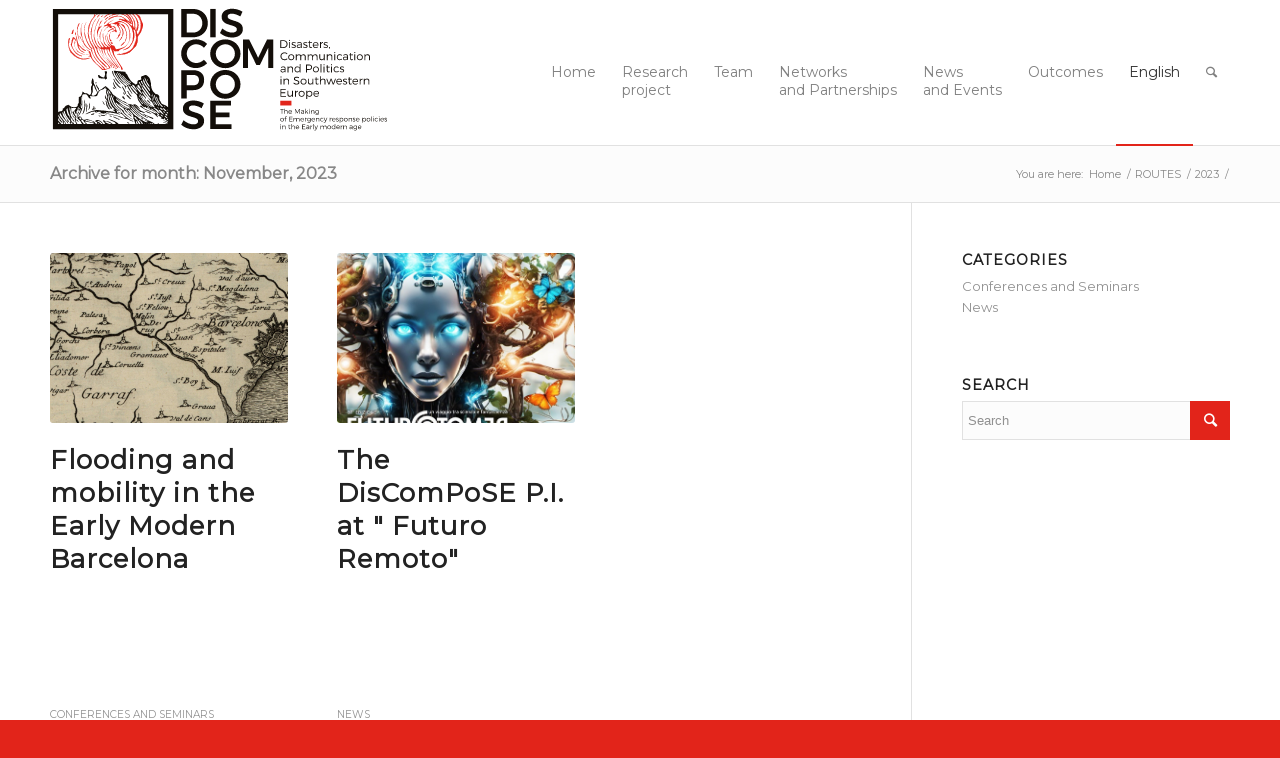

--- FILE ---
content_type: text/html; charset=UTF-8
request_url: http://discompose.unina.it/2023/11/
body_size: 10983
content:
<!DOCTYPE html>
<html lang="en-US" class="html_stretched responsive av-preloader-disabled av-default-lightbox  html_header_top html_logo_left html_main_nav_header html_menu_right html_custom html_header_sticky_disabled html_header_shrinking_disabled html_mobile_menu_tablet html_header_searchicon html_content_align_center html_header_unstick_top_disabled html_header_stretch_disabled html_elegant-blog html_modern-blog html_av-overlay-side html_av-overlay-side-classic html_av-submenu-noclone html_entry_id_9189 av-no-preview html_text_menu_active ">
<head>
<meta charset="UTF-8" />
<meta name="robots" content="noindex, follow" />


<!-- mobile setting -->
<meta name="viewport" content="width=device-width, initial-scale=1, maximum-scale=1">

<!-- Scripts/CSS and wp_head hook -->
<title>November 2023 &#8211; Disasters, Communication and Politics in Southwestern Europe</title>
<meta name='robots' content='max-image-preview:large' />
<link rel="alternate" hreflang="en" href="http://discompose.unina.it/2023/11/" />
<link rel='dns-prefetch' href='//s.w.org' />
<link rel="alternate" type="application/rss+xml" title="Disasters, Communication and Politics in Southwestern Europe &raquo; Feed" href="http://discompose.unina.it/feed/" />
<link rel="alternate" type="application/rss+xml" title="Disasters, Communication and Politics in Southwestern Europe &raquo; Comments Feed" href="http://discompose.unina.it/comments/feed/" />

<!-- google webfont font replacement -->

			<script type='text/javascript'>
			if(!document.cookie.match(/aviaPrivacyGoogleWebfontsDisabled/)){
				(function() {
					var f = document.createElement('link');
					
					f.type 	= 'text/css';
					f.rel 	= 'stylesheet';
					f.href 	= '//fonts.googleapis.com/css?family=Montserrat';
					f.id 	= 'avia-google-webfont';
					
					document.getElementsByTagName('head')[0].appendChild(f);
				})();
			}
			</script>
			<link rel='stylesheet' id='avia-grid-css'  href='http://discompose.unina.it/wp-content/themes/enfold/css/grid.css?ver=4.5.3' type='text/css' media='all' />
<link rel='stylesheet' id='avia-base-css'  href='http://discompose.unina.it/wp-content/themes/enfold/css/base.css?ver=4.5.3' type='text/css' media='all' />
<link rel='stylesheet' id='avia-layout-css'  href='http://discompose.unina.it/wp-content/themes/enfold/css/layout.css?ver=4.5.3' type='text/css' media='all' />
<link rel='stylesheet' id='avia-module-audioplayer-css'  href='http://discompose.unina.it/wp-content/themes/enfold/config-templatebuilder/avia-shortcodes/audio-player/audio-player.css?ver=5.7.14' type='text/css' media='all' />
<link rel='stylesheet' id='avia-module-blog-css'  href='http://discompose.unina.it/wp-content/themes/enfold/config-templatebuilder/avia-shortcodes/blog/blog.css?ver=5.7.14' type='text/css' media='all' />
<link rel='stylesheet' id='avia-module-postslider-css'  href='http://discompose.unina.it/wp-content/themes/enfold/config-templatebuilder/avia-shortcodes/postslider/postslider.css?ver=5.7.14' type='text/css' media='all' />
<link rel='stylesheet' id='avia-module-button-css'  href='http://discompose.unina.it/wp-content/themes/enfold/config-templatebuilder/avia-shortcodes/buttons/buttons.css?ver=5.7.14' type='text/css' media='all' />
<link rel='stylesheet' id='avia-module-buttonrow-css'  href='http://discompose.unina.it/wp-content/themes/enfold/config-templatebuilder/avia-shortcodes/buttonrow/buttonrow.css?ver=5.7.14' type='text/css' media='all' />
<link rel='stylesheet' id='avia-module-button-fullwidth-css'  href='http://discompose.unina.it/wp-content/themes/enfold/config-templatebuilder/avia-shortcodes/buttons_fullwidth/buttons_fullwidth.css?ver=5.7.14' type='text/css' media='all' />
<link rel='stylesheet' id='avia-module-catalogue-css'  href='http://discompose.unina.it/wp-content/themes/enfold/config-templatebuilder/avia-shortcodes/catalogue/catalogue.css?ver=5.7.14' type='text/css' media='all' />
<link rel='stylesheet' id='avia-module-comments-css'  href='http://discompose.unina.it/wp-content/themes/enfold/config-templatebuilder/avia-shortcodes/comments/comments.css?ver=5.7.14' type='text/css' media='all' />
<link rel='stylesheet' id='avia-module-contact-css'  href='http://discompose.unina.it/wp-content/themes/enfold/config-templatebuilder/avia-shortcodes/contact/contact.css?ver=5.7.14' type='text/css' media='all' />
<link rel='stylesheet' id='avia-module-slideshow-css'  href='http://discompose.unina.it/wp-content/themes/enfold/config-templatebuilder/avia-shortcodes/slideshow/slideshow.css?ver=5.7.14' type='text/css' media='all' />
<link rel='stylesheet' id='avia-module-slideshow-contentpartner-css'  href='http://discompose.unina.it/wp-content/themes/enfold/config-templatebuilder/avia-shortcodes/contentslider/contentslider.css?ver=5.7.14' type='text/css' media='all' />
<link rel='stylesheet' id='avia-module-countdown-css'  href='http://discompose.unina.it/wp-content/themes/enfold/config-templatebuilder/avia-shortcodes/countdown/countdown.css?ver=5.7.14' type='text/css' media='all' />
<link rel='stylesheet' id='avia-module-gallery-css'  href='http://discompose.unina.it/wp-content/themes/enfold/config-templatebuilder/avia-shortcodes/gallery/gallery.css?ver=5.7.14' type='text/css' media='all' />
<link rel='stylesheet' id='avia-module-gallery-hor-css'  href='http://discompose.unina.it/wp-content/themes/enfold/config-templatebuilder/avia-shortcodes/gallery_horizontal/gallery_horizontal.css?ver=5.7.14' type='text/css' media='all' />
<link rel='stylesheet' id='avia-module-maps-css'  href='http://discompose.unina.it/wp-content/themes/enfold/config-templatebuilder/avia-shortcodes/google_maps/google_maps.css?ver=5.7.14' type='text/css' media='all' />
<link rel='stylesheet' id='avia-module-gridrow-css'  href='http://discompose.unina.it/wp-content/themes/enfold/config-templatebuilder/avia-shortcodes/grid_row/grid_row.css?ver=5.7.14' type='text/css' media='all' />
<link rel='stylesheet' id='avia-module-heading-css'  href='http://discompose.unina.it/wp-content/themes/enfold/config-templatebuilder/avia-shortcodes/heading/heading.css?ver=5.7.14' type='text/css' media='all' />
<link rel='stylesheet' id='avia-module-rotator-css'  href='http://discompose.unina.it/wp-content/themes/enfold/config-templatebuilder/avia-shortcodes/headline_rotator/headline_rotator.css?ver=5.7.14' type='text/css' media='all' />
<link rel='stylesheet' id='avia-module-hr-css'  href='http://discompose.unina.it/wp-content/themes/enfold/config-templatebuilder/avia-shortcodes/hr/hr.css?ver=5.7.14' type='text/css' media='all' />
<link rel='stylesheet' id='avia-module-icon-css'  href='http://discompose.unina.it/wp-content/themes/enfold/config-templatebuilder/avia-shortcodes/icon/icon.css?ver=5.7.14' type='text/css' media='all' />
<link rel='stylesheet' id='avia-module-iconbox-css'  href='http://discompose.unina.it/wp-content/themes/enfold/config-templatebuilder/avia-shortcodes/iconbox/iconbox.css?ver=5.7.14' type='text/css' media='all' />
<link rel='stylesheet' id='avia-module-icongrid-css'  href='http://discompose.unina.it/wp-content/themes/enfold/config-templatebuilder/avia-shortcodes/icongrid/icongrid.css?ver=5.7.14' type='text/css' media='all' />
<link rel='stylesheet' id='avia-module-iconlist-css'  href='http://discompose.unina.it/wp-content/themes/enfold/config-templatebuilder/avia-shortcodes/iconlist/iconlist.css?ver=5.7.14' type='text/css' media='all' />
<link rel='stylesheet' id='avia-module-image-css'  href='http://discompose.unina.it/wp-content/themes/enfold/config-templatebuilder/avia-shortcodes/image/image.css?ver=5.7.14' type='text/css' media='all' />
<link rel='stylesheet' id='avia-module-hotspot-css'  href='http://discompose.unina.it/wp-content/themes/enfold/config-templatebuilder/avia-shortcodes/image_hotspots/image_hotspots.css?ver=5.7.14' type='text/css' media='all' />
<link rel='stylesheet' id='avia-module-magazine-css'  href='http://discompose.unina.it/wp-content/themes/enfold/config-templatebuilder/avia-shortcodes/magazine/magazine.css?ver=5.7.14' type='text/css' media='all' />
<link rel='stylesheet' id='avia-module-masonry-css'  href='http://discompose.unina.it/wp-content/themes/enfold/config-templatebuilder/avia-shortcodes/masonry_entries/masonry_entries.css?ver=5.7.14' type='text/css' media='all' />
<link rel='stylesheet' id='avia-siteloader-css'  href='http://discompose.unina.it/wp-content/themes/enfold/css/avia-snippet-site-preloader.css?ver=5.7.14' type='text/css' media='all' />
<link rel='stylesheet' id='avia-module-menu-css'  href='http://discompose.unina.it/wp-content/themes/enfold/config-templatebuilder/avia-shortcodes/menu/menu.css?ver=5.7.14' type='text/css' media='all' />
<link rel='stylesheet' id='avia-modfule-notification-css'  href='http://discompose.unina.it/wp-content/themes/enfold/config-templatebuilder/avia-shortcodes/notification/notification.css?ver=5.7.14' type='text/css' media='all' />
<link rel='stylesheet' id='avia-module-numbers-css'  href='http://discompose.unina.it/wp-content/themes/enfold/config-templatebuilder/avia-shortcodes/numbers/numbers.css?ver=5.7.14' type='text/css' media='all' />
<link rel='stylesheet' id='avia-module-portfolio-css'  href='http://discompose.unina.it/wp-content/themes/enfold/config-templatebuilder/avia-shortcodes/portfolio/portfolio.css?ver=5.7.14' type='text/css' media='all' />
<link rel='stylesheet' id='avia-module-progress-bar-css'  href='http://discompose.unina.it/wp-content/themes/enfold/config-templatebuilder/avia-shortcodes/progressbar/progressbar.css?ver=5.7.14' type='text/css' media='all' />
<link rel='stylesheet' id='avia-module-promobox-css'  href='http://discompose.unina.it/wp-content/themes/enfold/config-templatebuilder/avia-shortcodes/promobox/promobox.css?ver=5.7.14' type='text/css' media='all' />
<link rel='stylesheet' id='avia-sc-search-css'  href='http://discompose.unina.it/wp-content/themes/enfold/config-templatebuilder/avia-shortcodes/search/search.css?ver=5.7.14' type='text/css' media='all' />
<link rel='stylesheet' id='avia-module-slideshow-accordion-css'  href='http://discompose.unina.it/wp-content/themes/enfold/config-templatebuilder/avia-shortcodes/slideshow_accordion/slideshow_accordion.css?ver=5.7.14' type='text/css' media='all' />
<link rel='stylesheet' id='avia-module-slideshow-feature-image-css'  href='http://discompose.unina.it/wp-content/themes/enfold/config-templatebuilder/avia-shortcodes/slideshow_feature_image/slideshow_feature_image.css?ver=5.7.14' type='text/css' media='all' />
<link rel='stylesheet' id='avia-module-slideshow-fullsize-css'  href='http://discompose.unina.it/wp-content/themes/enfold/config-templatebuilder/avia-shortcodes/slideshow_fullsize/slideshow_fullsize.css?ver=5.7.14' type='text/css' media='all' />
<link rel='stylesheet' id='avia-module-slideshow-fullscreen-css'  href='http://discompose.unina.it/wp-content/themes/enfold/config-templatebuilder/avia-shortcodes/slideshow_fullscreen/slideshow_fullscreen.css?ver=5.7.14' type='text/css' media='all' />
<link rel='stylesheet' id='avia-module-slideshow-ls-css'  href='http://discompose.unina.it/wp-content/themes/enfold/config-templatebuilder/avia-shortcodes/slideshow_layerslider/slideshow_layerslider.css?ver=5.7.14' type='text/css' media='all' />
<link rel='stylesheet' id='avia-module-social-css'  href='http://discompose.unina.it/wp-content/themes/enfold/config-templatebuilder/avia-shortcodes/social_share/social_share.css?ver=5.7.14' type='text/css' media='all' />
<link rel='stylesheet' id='avia-module-tabsection-css'  href='http://discompose.unina.it/wp-content/themes/enfold/config-templatebuilder/avia-shortcodes/tab_section/tab_section.css?ver=5.7.14' type='text/css' media='all' />
<link rel='stylesheet' id='avia-module-table-css'  href='http://discompose.unina.it/wp-content/themes/enfold/config-templatebuilder/avia-shortcodes/table/table.css?ver=5.7.14' type='text/css' media='all' />
<link rel='stylesheet' id='avia-module-tabs-css'  href='http://discompose.unina.it/wp-content/themes/enfold/config-templatebuilder/avia-shortcodes/tabs/tabs.css?ver=5.7.14' type='text/css' media='all' />
<link rel='stylesheet' id='avia-module-team-css'  href='http://discompose.unina.it/wp-content/themes/enfold/config-templatebuilder/avia-shortcodes/team/team.css?ver=5.7.14' type='text/css' media='all' />
<link rel='stylesheet' id='avia-module-testimonials-css'  href='http://discompose.unina.it/wp-content/themes/enfold/config-templatebuilder/avia-shortcodes/testimonials/testimonials.css?ver=5.7.14' type='text/css' media='all' />
<link rel='stylesheet' id='avia-module-timeline-css'  href='http://discompose.unina.it/wp-content/themes/enfold/config-templatebuilder/avia-shortcodes/timeline/timeline.css?ver=5.7.14' type='text/css' media='all' />
<link rel='stylesheet' id='avia-module-toggles-css'  href='http://discompose.unina.it/wp-content/themes/enfold/config-templatebuilder/avia-shortcodes/toggles/toggles.css?ver=5.7.14' type='text/css' media='all' />
<link rel='stylesheet' id='avia-module-video-css'  href='http://discompose.unina.it/wp-content/themes/enfold/config-templatebuilder/avia-shortcodes/video/video.css?ver=5.7.14' type='text/css' media='all' />
<link rel='stylesheet' id='wp-block-library-css'  href='http://discompose.unina.it/wp-includes/css/dist/block-library/style.min.css?ver=5.7.14' type='text/css' media='all' />
<link rel='stylesheet' id='rs-plugin-settings-css'  href='http://discompose.unina.it/wp-content/plugins/revslider/public/assets/css/settings.css?ver=5.4.8' type='text/css' media='all' />
<style id='rs-plugin-settings-inline-css' type='text/css'>
#rs-demo-id {}
</style>
<link rel='stylesheet' id='wpml-legacy-horizontal-list-0-css'  href='//discompose.unina.it/wp-content/plugins/sitepress-multilingual-cms/templates/language-switchers/legacy-list-horizontal/style.css?ver=1' type='text/css' media='all' />
<link rel='stylesheet' id='wpml-legacy-post-translations-0-css'  href='//discompose.unina.it/wp-content/plugins/sitepress-multilingual-cms/templates/language-switchers/legacy-post-translations/style.css?ver=1' type='text/css' media='all' />
<link rel='stylesheet' id='wpml-menu-item-0-css'  href='//discompose.unina.it/wp-content/plugins/sitepress-multilingual-cms/templates/language-switchers/menu-item/style.css?ver=1' type='text/css' media='all' />
<style id='wpml-menu-item-0-inline-css' type='text/css'>
#lang_sel img, #lang_sel_list img, #lang_sel_footer img { display: inline; }
</style>
<link rel='stylesheet' id='ez-icomoon-css'  href='http://discompose.unina.it/wp-content/plugins/easy-table-of-contents/vendor/icomoon/style.min.css?ver=2.0.16' type='text/css' media='all' />
<link rel='stylesheet' id='ez-toc-css'  href='http://discompose.unina.it/wp-content/plugins/easy-table-of-contents/assets/css/screen.min.css?ver=2.0.16' type='text/css' media='all' />
<style id='ez-toc-inline-css' type='text/css'>
div#ez-toc-container p.ez-toc-title {font-size: 120%;}div#ez-toc-container p.ez-toc-title {font-weight: 500;}div#ez-toc-container ul li {font-size: 95%;}
</style>
<link rel='stylesheet' id='avia-wpml-css'  href='http://discompose.unina.it/wp-content/themes/enfold/config-wpml/wpml-mod.css?ver=4.5.3' type='text/css' media='all' />
<link rel='stylesheet' id='avia-scs-css'  href='http://discompose.unina.it/wp-content/themes/enfold/css/shortcodes.css?ver=4.5.3' type='text/css' media='all' />
<link rel='stylesheet' id='avia-popup-css-css'  href='http://discompose.unina.it/wp-content/themes/enfold/js/aviapopup/magnific-popup.css?ver=4.5.3' type='text/css' media='screen' />
<link rel='stylesheet' id='avia-lightbox-css'  href='http://discompose.unina.it/wp-content/themes/enfold/css/avia-snippet-lightbox.css?ver=4.5.3' type='text/css' media='screen' />
<link rel='stylesheet' id='avia-widget-css-css'  href='http://discompose.unina.it/wp-content/themes/enfold/css/avia-snippet-widget.css?ver=4.5.3' type='text/css' media='screen' />
<link rel='stylesheet' id='avia-dynamic-css'  href='http://discompose.unina.it/wp-content/uploads/dynamic_avia/enfold_child.css?ver=63f5f6124c533' type='text/css' media='all' />
<link rel='stylesheet' id='avia-custom-css'  href='http://discompose.unina.it/wp-content/themes/enfold/css/custom.css?ver=4.5.3' type='text/css' media='all' />
<link rel='stylesheet' id='avia-style-css'  href='http://discompose.unina.it/wp-content/themes/enfold-child/style.css?ver=4.5.3' type='text/css' media='all' />
<link rel='stylesheet' id='dflip-style-css'  href='http://discompose.unina.it/wp-content/plugins/3d-flipbook-dflip-lite/assets/css/dflip.min.css?ver=2.2.32' type='text/css' media='all' />
<script type='text/javascript' src='http://discompose.unina.it/wp-includes/js/jquery/jquery.min.js?ver=3.5.1' id='jquery-core-js'></script>
<script type='text/javascript' src='http://discompose.unina.it/wp-content/plugins/revslider/public/assets/js/jquery.themepunch.tools.min.js?ver=5.4.8' id='tp-tools-js'></script>
<script type='text/javascript' src='http://discompose.unina.it/wp-content/plugins/revslider/public/assets/js/jquery.themepunch.revolution.min.js?ver=5.4.8' id='revmin-js'></script>
<script type='text/javascript' src='http://discompose.unina.it/wp-content/themes/enfold/config-wpml/wpml-mod.js?ver=4.5.3' id='avia-wpml-script-js'></script>
<script type='text/javascript' src='http://discompose.unina.it/wp-content/themes/enfold/js/avia-compat.js?ver=4.5.3' id='avia-compat-js'></script>
<link rel="https://api.w.org/" href="http://discompose.unina.it/wp-json/" /><link rel="EditURI" type="application/rsd+xml" title="RSD" href="http://discompose.unina.it/xmlrpc.php?rsd" />
<link rel="wlwmanifest" type="application/wlwmanifest+xml" href="http://discompose.unina.it/wp-includes/wlwmanifest.xml" /> 
<meta name="generator" content="WordPress 5.7.14" />
<meta name="generator" content="WPML ver:4.4.9 stt:1,27,2;" />
<link rel="profile" href="http://gmpg.org/xfn/11" />
<link rel="alternate" type="application/rss+xml" title="Disasters, Communication and Politics in Southwestern Europe RSS2 Feed" href="http://discompose.unina.it/feed/" />
<link rel="pingback" href="http://discompose.unina.it/xmlrpc.php" />

<style type='text/css' media='screen'>
 #top #header_main > .container, #top #header_main > .container .main_menu  .av-main-nav > li > a, #top #header_main #menu-item-shop .cart_dropdown_link{ height:145px; line-height: 145px; }
 .html_top_nav_header .av-logo-container{ height:145px;  }
 .html_header_top.html_header_sticky #top #wrap_all #main{ padding-top:145px; } 
</style>
<!--[if lt IE 9]><script src="http://discompose.unina.it/wp-content/themes/enfold/js/html5shiv.js"></script><![endif]-->
<link rel="icon" href="/wp-content/uploads/2019/02/fav-icon.png" type="image/png">
<meta name="generator" content="Powered by Slider Revolution 5.4.8 - responsive, Mobile-Friendly Slider Plugin for WordPress with comfortable drag and drop interface." />

<!-- To speed up the rendering and to display the site as fast as possible to the user we include some styles and scripts for above the fold content inline -->
<script type="text/javascript">'use strict';var avia_is_mobile=!1;if(/Android|webOS|iPhone|iPad|iPod|BlackBerry|IEMobile|Opera Mini/i.test(navigator.userAgent)&&'ontouchstart' in document.documentElement){avia_is_mobile=!0;document.documentElement.className+=' avia_mobile '}
else{document.documentElement.className+=' avia_desktop '};document.documentElement.className+=' js_active ';(function(){var e=['-webkit-','-moz-','-ms-',''],n='';for(var t in e){if(e[t]+'transform' in document.documentElement.style){document.documentElement.className+=' avia_transform ';n=e[t]+'transform'};if(e[t]+'perspective' in document.documentElement.style)document.documentElement.className+=' avia_transform3d '};if(typeof document.getElementsByClassName=='function'&&typeof document.documentElement.getBoundingClientRect=='function'&&avia_is_mobile==!1){if(n&&window.innerHeight>0){setTimeout(function(){var e=0,o={},a=0,t=document.getElementsByClassName('av-parallax'),i=window.pageYOffset||document.documentElement.scrollTop;for(e=0;e<t.length;e++){t[e].style.top='0px';o=t[e].getBoundingClientRect();a=Math.ceil((window.innerHeight+i-o.top)*0.3);t[e].style[n]='translate(0px, '+a+'px)';t[e].style.top='auto';t[e].className+=' enabled-parallax '}},50)}}})();</script><link rel="icon" href="http://discompose.unina.it/wp-content/uploads/2019/02/cropped-fav-icon-32x32.png" sizes="32x32" />
<link rel="icon" href="http://discompose.unina.it/wp-content/uploads/2019/02/cropped-fav-icon-192x192.png" sizes="192x192" />
<link rel="apple-touch-icon" href="http://discompose.unina.it/wp-content/uploads/2019/02/cropped-fav-icon-180x180.png" />
<meta name="msapplication-TileImage" content="http://discompose.unina.it/wp-content/uploads/2019/02/cropped-fav-icon-270x270.png" />
<script type="text/javascript">function setREVStartSize(e){									
						try{ e.c=jQuery(e.c);var i=jQuery(window).width(),t=9999,r=0,n=0,l=0,f=0,s=0,h=0;
							if(e.responsiveLevels&&(jQuery.each(e.responsiveLevels,function(e,f){f>i&&(t=r=f,l=e),i>f&&f>r&&(r=f,n=e)}),t>r&&(l=n)),f=e.gridheight[l]||e.gridheight[0]||e.gridheight,s=e.gridwidth[l]||e.gridwidth[0]||e.gridwidth,h=i/s,h=h>1?1:h,f=Math.round(h*f),"fullscreen"==e.sliderLayout){var u=(e.c.width(),jQuery(window).height());if(void 0!=e.fullScreenOffsetContainer){var c=e.fullScreenOffsetContainer.split(",");if (c) jQuery.each(c,function(e,i){u=jQuery(i).length>0?u-jQuery(i).outerHeight(!0):u}),e.fullScreenOffset.split("%").length>1&&void 0!=e.fullScreenOffset&&e.fullScreenOffset.length>0?u-=jQuery(window).height()*parseInt(e.fullScreenOffset,0)/100:void 0!=e.fullScreenOffset&&e.fullScreenOffset.length>0&&(u-=parseInt(e.fullScreenOffset,0))}f=u}else void 0!=e.minHeight&&f<e.minHeight&&(f=e.minHeight);e.c.closest(".rev_slider_wrapper").css({height:f})					
						}catch(d){console.log("Failure at Presize of Slider:"+d)}						
					};</script>
		<style type="text/css" id="wp-custom-css">
			.tab_titles {
  font-size: 22px;
}
		</style>
		<style type='text/css'>
@font-face {font-family: 'entypo-fontello'; font-weight: normal; font-style: normal;
src: url('http://discompose.unina.it/wp-content/themes/enfold/config-templatebuilder/avia-template-builder/assets/fonts/entypo-fontello.eot');
src: url('http://discompose.unina.it/wp-content/themes/enfold/config-templatebuilder/avia-template-builder/assets/fonts/entypo-fontello.eot?#iefix') format('embedded-opentype'), 
url('http://discompose.unina.it/wp-content/themes/enfold/config-templatebuilder/avia-template-builder/assets/fonts/entypo-fontello.woff') format('woff'), 
url('http://discompose.unina.it/wp-content/themes/enfold/config-templatebuilder/avia-template-builder/assets/fonts/entypo-fontello.ttf') format('truetype'), 
url('http://discompose.unina.it/wp-content/themes/enfold/config-templatebuilder/avia-template-builder/assets/fonts/entypo-fontello.svg#entypo-fontello') format('svg');
} #top .avia-font-entypo-fontello, body .avia-font-entypo-fontello, html body [data-av_iconfont='entypo-fontello']:before{ font-family: 'entypo-fontello'; }

@font-face {font-family: 'icone-discompose'; font-weight: normal; font-style: normal;
src: url('http://discompose.unina.it/wp-content/uploads/avia_fonts/icone-discompose/icone-discompose.eot');
src: url('http://discompose.unina.it/wp-content/uploads/avia_fonts/icone-discompose/icone-discompose.eot?#iefix') format('embedded-opentype'), 
url('http://discompose.unina.it/wp-content/uploads/avia_fonts/icone-discompose/icone-discompose.woff') format('woff'), 
url('http://discompose.unina.it/wp-content/uploads/avia_fonts/icone-discompose/icone-discompose.ttf') format('truetype'), 
url('http://discompose.unina.it/wp-content/uploads/avia_fonts/icone-discompose/icone-discompose.svg#icone-discompose') format('svg');
} #top .avia-font-icone-discompose, body .avia-font-icone-discompose, html body [data-av_iconfont='icone-discompose']:before{ font-family: 'icone-discompose'; }
</style>

<!--
Debugging Info for Theme support: 

Theme: Enfold
Version: 4.5.3
Installed: enfold
AviaFramework Version: 5.0
AviaBuilder Version: 0.9.5
aviaElementManager Version: 1.0.1
- - - - - - - - - - -
ChildTheme: Enfold Child
ChildTheme Version: 1.0
ChildTheme Installed: enfold

ML:128-PU:18-PLA:14
WP:5.7.14
Compress: CSS:disabled - JS:disabled
Updates: disabled
PLAu:13
-->
</head>




<body id="top" class="archive date  rtl_columns stretched montserrat" itemscope="itemscope" itemtype="https://schema.org/WebPage" >

	
	<div id='wrap_all'>

	
<header id='header' class='all_colors header_color light_bg_color  av_header_top av_logo_left av_main_nav_header av_menu_right av_custom av_header_sticky_disabled av_header_shrinking_disabled av_header_stretch_disabled av_mobile_menu_tablet av_header_searchicon av_header_unstick_top_disabled av_bottom_nav_disabled  av_alternate_logo_active av_header_border_disabled'  role="banner" itemscope="itemscope" itemtype="https://schema.org/WPHeader" >

		<div  id='header_main' class='container_wrap container_wrap_logo'>
	
        <div class='container av-logo-container'><div class='inner-container'><span class='logo'><a href='http://discompose.unina.it/'><img height='100' width='300' src='http://discompose.unina.it/wp-content/uploads/2019/02/ultimo.svg' alt='Disasters, Communication and Politics in Southwestern Europe' /></a></span><nav class='main_menu' data-selectname='Select a page'  role="navigation" itemscope="itemscope" itemtype="https://schema.org/SiteNavigationElement" ><div class="avia-menu av-main-nav-wrap"><ul id="avia-menu" class="menu av-main-nav"><li id="menu-item-3450" class="menu-item menu-item-type-post_type menu-item-object-page menu-item-home menu-item-top-level menu-item-top-level-1"><a href="http://discompose.unina.it/" itemprop="url"><span class="avia-bullet"></span><span class="avia-menu-text">Home</span><span class="avia-menu-fx"><span class="avia-arrow-wrap"><span class="avia-arrow"></span></span></span></a></li>
<li id="menu-item-3461" class="menu-item menu-item-type-post_type menu-item-object-page menu-item-has-children menu-item-top-level menu-item-top-level-2"><a href="http://discompose.unina.it/research-project/" itemprop="url"><span class="avia-bullet"></span><span class="avia-menu-text">Research <span class="menu-break">project</span></span><span class="avia-menu-fx"><span class="avia-arrow-wrap"><span class="avia-arrow"></span></span></span></a>


<ul class="sub-menu">
	<li id="menu-item-4126" class="menu-item menu-item-type-custom menu-item-object-custom"><a href="http://discompose.unina.it/research-project/#erc-project" itemprop="url"><span class="avia-bullet"></span><span class="avia-menu-text">Why DisComPoSE</span></a></li>
	<li id="menu-item-4136" class="menu-item menu-item-type-custom menu-item-object-custom"><a href="http://discompose.unina.it/research-project/#aims-objectives" itemprop="url"><span class="avia-bullet"></span><span class="avia-menu-text">Aims</span></a></li>
	<li id="menu-item-4137" class="menu-item menu-item-type-custom menu-item-object-custom"><a href="http://discompose.unina.it/research-project/#methodology-and-work-plan" itemprop="url"><span class="avia-bullet"></span><span class="avia-menu-text">Methodology</span></a></li>
	<li id="menu-item-4141" class="menu-item menu-item-type-custom menu-item-object-custom"><a href="http://discompose.unina.it/research-project/#research-places" itemprop="url"><span class="avia-bullet"></span><span class="avia-menu-text">Research Places</span></a></li>
</ul>
</li>
<li id="menu-item-3464" class="menu-item menu-item-type-post_type menu-item-object-page menu-item-top-level menu-item-top-level-3"><a href="http://discompose.unina.it/team/" itemprop="url"><span class="avia-bullet"></span><span class="avia-menu-text">Team</span><span class="avia-menu-fx"><span class="avia-arrow-wrap"><span class="avia-arrow"></span></span></span></a></li>
<li id="menu-item-3466" class="menu-item menu-item-type-post_type menu-item-object-page menu-item-top-level menu-item-top-level-4"><a href="http://discompose.unina.it/network-and-partnership/" itemprop="url"><span class="avia-bullet"></span><span class="avia-menu-text">Networks<span class="menu-break">and Partnerships</span></span><span class="avia-menu-fx"><span class="avia-arrow-wrap"><span class="avia-arrow"></span></span></span></a></li>
<li id="menu-item-4431" class="menu-item menu-item-type-post_type menu-item-object-page menu-item-mega-parent  menu-item-top-level menu-item-top-level-5"><a href="http://discompose.unina.it/news/" itemprop="url"><span class="avia-bullet"></span><span class="avia-menu-text">News <span class="menu-break">and Events</span></span><span class="avia-menu-fx"><span class="avia-arrow-wrap"><span class="avia-arrow"></span></span></span></a></li>
<li id="menu-item-9331" class="menu-item menu-item-type-custom menu-item-object-custom menu-item-has-children menu-item-top-level menu-item-top-level-6"><a href="#" itemprop="url"><span class="avia-bullet"></span><span class="avia-menu-text">Outcomes</span><span class="avia-menu-fx"><span class="avia-arrow-wrap"><span class="avia-arrow"></span></span></span></a>


<ul class="sub-menu">
	<li id="menu-item-3457" class="menu-item menu-item-type-post_type menu-item-object-page"><a href="http://discompose.unina.it/outcomes/publications/" itemprop="url"><span class="avia-bullet"></span><span class="avia-menu-text">Publications</span></a></li>
	<li id="menu-item-8658" class="menu-item menu-item-type-custom menu-item-object-custom"><a href="http://discompose.unina.it/discompose/public/search/grid" itemprop="url"><span class="avia-bullet"></span><span class="avia-menu-text">Digital Archive</span></a></li>
	<li id="menu-item-8654" class="menu-item menu-item-type-custom menu-item-object-custom"><a href="http://discompose.unina.it/routes_landing/" itemprop="url"><span class="avia-bullet"></span><span class="avia-menu-text">Routes</span></a></li>
	<li id="menu-item-4632" class="menu-item menu-item-type-taxonomy menu-item-object-category"><a href="http://discompose.unina.it/category/conferences-and-seminars/" itemprop="url"><span class="avia-bullet"></span><span class="avia-menu-text">Conferences and Seminars</span></a></li>
	<li id="menu-item-9332" class="menu-item menu-item-type-custom menu-item-object-custom menu-item-has-children"><a href="#" itemprop="url"><span class="avia-bullet"></span><span class="avia-menu-text">Exhibitions</span></a>
	<ul class="sub-menu">
		<li id="menu-item-10320" class="menu-item menu-item-type-custom menu-item-object-custom"><a href="http://discompose.unina.it/exibition-world-catastrophe/" itemprop="url"><span class="avia-bullet"></span><span class="avia-menu-text">Exibition: World catastrophe</span></a></li>
		<li id="menu-item-8005" class="menu-item menu-item-type-post_type menu-item-object-page"><a href="http://discompose.unina.it/outcomes/exhibitions/" itemprop="url"><span class="avia-bullet"></span><span class="avia-menu-text">Paper Eruption</span></a></li>
	</ul>
</li>
	<li id="menu-item-8111" class="menu-item menu-item-type-post_type menu-item-object-page"><a href="http://discompose.unina.it/outcomes/dissemination/" itemprop="url"><span class="avia-bullet"></span><span class="avia-menu-text">Dissemination</span></a></li>
</ul>
</li>
<li id="menu-item-wpml-ls-2-en" class="menu-item-language menu-item-language-current menu-item wpml-ls-slot-2 wpml-ls-item wpml-ls-item-en wpml-ls-current-language wpml-ls-menu-item wpml-ls-first-item wpml-ls-last-item menu-item-type-wpml_ls_menu_item menu-item-object-wpml_ls_menu_item menu-item-top-level menu-item-top-level-7"><a title="English" href="http://discompose.unina.it/2023/11/" itemprop="url"><span class="avia-bullet"></span><span class="avia-menu-text"><span class="wpml-ls-native" lang="en">English</span></span><span class="avia-menu-fx"><span class="avia-arrow-wrap"><span class="avia-arrow"></span></span></span></a></li>
<li id="menu-item-search" class="noMobile menu-item menu-item-search-dropdown menu-item-avia-special">
							<a href="?s=" rel="nofollow" data-avia-search-tooltip="

&lt;form action=&quot;http://discompose.unina.it/&quot; id=&quot;searchform&quot; method=&quot;get&quot; class=&quot;&quot;&gt;
	&lt;div&gt;
		&lt;input type=&quot;submit&quot; value=&quot;&quot; id=&quot;searchsubmit&quot; class=&quot;button avia-font-entypo-fontello&quot; /&gt;
		&lt;input type=&quot;text&quot; id=&quot;s&quot; name=&quot;s&quot; value=&quot;&quot; placeholder='Search' /&gt;
			&lt;/div&gt;
&lt;/form&gt;" aria-hidden='true' data-av_icon='' data-av_iconfont='entypo-fontello'><span class="avia_hidden_link_text">Search</span></a>
	        		   </li><li class='av-language-switch-item language_en avia_current_lang'><a href='http://discompose.unina.it/2023/11/'>	<span class='language_flag'><img title='English' src='http://discompose.unina.it/wp-content/plugins/sitepress-multilingual-cms/res/flags/en.png' /></span></a></li><li class='av-language-switch-item language_it '><a href='http://discompose.unina.it/it/'>	<span class='language_flag'><img title='Italiano' src='http://discompose.unina.it/wp-content/plugins/sitepress-multilingual-cms/res/flags/it.png' /></span></a></li><li class='av-language-switch-item language_es '><a href='http://discompose.unina.it/es/'>	<span class='language_flag'><img title='Español' src='http://discompose.unina.it/wp-content/plugins/sitepress-multilingual-cms/res/flags/es.png' /></span></a></li><li class="av-burger-menu-main menu-item-avia-special av-small-burger-icon">
	        			<a href="#">
							<span class="av-hamburger av-hamburger--spin av-js-hamburger">
					        <span class="av-hamburger-box">
						          <span class="av-hamburger-inner"></span>
						          <strong>Menu</strong>
					        </span>
							</span>
						</a>
	        		   </li></ul></div></nav></div> </div> 
		<!-- end container_wrap-->
		</div>
		<div class='header_bg'></div>

<!-- end header -->
</header>
		
	<div id='main' class='all_colors' data-scroll-offset='0'>

	<div class='stretch_full container_wrap alternate_color light_bg_color title_container'><div class='container'><h1 class='main-title entry-title'>Archive for month: November, 2023</h1><div class="breadcrumb breadcrumbs avia-breadcrumbs"><div class="breadcrumb-trail" xmlns:v="http://rdf.data-vocabulary.org/#"><span class="trail-before"><span class="breadcrumb-title">You are here:</span></span> <span><a rel="v:url" property="v:title" href="http://discompose.unina.it" title="Disasters, Communication and Politics in Southwestern Europe"  class="trail-begin">Home</a></span> <span class="sep">/</span> <span><a rel="v:url" property="v:title" href="http://discompose.unina.it/?page_id=9397" title="ROUTES">ROUTES</a></span> <span class="sep">/</span> <span><a rel="v:url" property="v:title" href="http://discompose.unina.it/2023/" title="2023">2023</a></span> <span class="sep">/</span> <span class="trail-end">November</span></div></div></div></div>
		<div class='container_wrap container_wrap_first main_color sidebar_right'>

			<div class='container template-blog '>

				<main class='content av-content-small alpha units'  role="main" itemprop="mainContentOfPage" itemscope="itemscope" itemtype="https://schema.org/Blog" >
					
					                    

                    <div class='entry-content-wrapper'><div  data-autoplay=''  data-interval='5'  data-animation='fade'  data-show_slide_delay='90'  class='avia-content-slider avia-content-grid-active avia-content-slider1 avia-content-slider-odd avia-builder-el-no-sibling '  itemscope="itemscope" itemtype="https://schema.org/Blog" ><div class='avia-content-slider-inner'><div class='slide-entry-wrap'><article class='slide-entry flex_column  post-entry post-entry-9189 slide-entry-overview slide-loop-1 slide-parity-odd  av_one_third first real-thumbnail'  itemscope="itemscope" itemtype="https://schema.org/BlogPosting" itemprop="blogPost" ><a href='http://discompose.unina.it/flooding-and-mobility-in-the-early-modern-barcelona/' data-rel='slide-1' class='slide-image' title=''><img width="400" height="366" src="http://discompose.unina.it/wp-content/uploads/2023/12/Captura-de-pantalla-2023-12-04-120112.png" class="attachment-portfolio size-portfolio wp-post-image" alt="" loading="lazy" srcset="http://discompose.unina.it/wp-content/uploads/2023/12/Captura-de-pantalla-2023-12-04-120112.png 400w, http://discompose.unina.it/wp-content/uploads/2023/12/Captura-de-pantalla-2023-12-04-120112-164x150.png 164w" sizes="(max-width: 400px) 100vw, 400px" /></a><div class='slide-content'><header class="entry-content-header"><h3 class='slide-entry-title entry-title'  itemprop="headline" ><a href='http://discompose.unina.it/flooding-and-mobility-in-the-early-modern-barcelona/' title='Flooding and mobility in the Early Modern Barcelona'>Flooding and mobility in the Early Modern Barcelona</a></h3><span class="blog-categories minor-meta"><a href="http://discompose.unina.it/category/conferences-and-seminars/" rel="tag">Conferences and Seminars</a> </span><span class="av-vertical-delimiter"></span></header><div class='slide-entry-excerpt entry-content'  itemprop="text" >The  18th edition of the Barcelona History Congress, held between 22nd and 24th November 2023, was titled Towards an Environmental History of the City. The conference, organized by the Historical Archives of the City of Barcelona, aimed to…</div></div><footer class="entry-footer"><div class='slide-meta'><div class='slide-meta-comments'><a href='http://discompose.unina.it/flooding-and-mobility-in-the-early-modern-barcelona/#respond'>0 Comments</a></div><div class='slide-meta-del'>/</div><time class='slide-meta-time updated'  itemprop="datePublished" datetime="2023-11-25T15:55:49+01:00" >25 November 2023</time></div></footer><span class='hidden'>
			<span class='av-structured-data'  itemprop="ImageObject" itemscope="itemscope" itemtype="https://schema.org/ImageObject"  itemprop='image'>
					   <span itemprop='url' >http://discompose.unina.it/wp-content/uploads/2023/12/Captura-de-pantalla-2023-12-04-120112.png</span>
					   <span itemprop='height' >366</span>
					   <span itemprop='width' >400</span>
				  </span><span class='av-structured-data'  itemprop="publisher" itemtype="https://schema.org/Organization" itemscope="itemscope" >
				<span itemprop='name'>manuelapittera</span>
				<span itemprop='logo' itemscope itemtype='https://schema.org/ImageObject'>
				   <span itemprop='url'>http://discompose.unina.it/wp-content/uploads/2019/02/ultimo.svg</span>
				 </span>
			  </span><span class='av-structured-data'  itemprop="author" itemscope="itemscope" itemtype="https://schema.org/Person" ><span itemprop='name'>manuelapittera</span></span><span class='av-structured-data'  itemprop="datePublished" datetime="2023-11-24T18:06:21+01:00" >2023-11-25 15:55:49</span><span class='av-structured-data'  itemprop="dateModified" itemtype="https://schema.org/dateModified" >2023-12-05 12:01:00</span><span class='av-structured-data'  itemprop="mainEntityOfPage" itemtype="https://schema.org/mainEntityOfPage" ><span itemprop='name'>Flooding and mobility in the Early Modern Barcelona</span></span></span></article><article class='slide-entry flex_column  post-entry post-entry-9222 slide-entry-overview slide-loop-2 slide-parity-even  post-entry-last  av_one_third  real-thumbnail'  itemscope="itemscope" itemtype="https://schema.org/BlogPosting" itemprop="blogPost" ><a href='http://discompose.unina.it/discompose-at-futuro-remoto/' data-rel='slide-1' class='slide-image' title=''><img width="495" height="400" src="http://discompose.unina.it/wp-content/uploads/2023/12/Slide1_copertina_tagliata-495x400.jpg" class="attachment-portfolio size-portfolio wp-post-image" alt="" loading="lazy" /></a><div class='slide-content'><header class="entry-content-header"><h3 class='slide-entry-title entry-title'  itemprop="headline" ><a href='http://discompose.unina.it/discompose-at-futuro-remoto/' title='The DisComPoSE P.I. at &quot; Futuro Remoto&quot;'>The DisComPoSE P.I. at " Futuro Remoto"</a></h3><span class="blog-categories minor-meta"><a href="http://discompose.unina.it/category/news/" rel="tag">News</a> </span><span class="av-vertical-delimiter"></span></header><div class='slide-entry-excerpt entry-content'  itemprop="text" >The DisComPoSE project participated in the 37th edition of the Futuro Remoto event, organized in Città della Scienza in Naples.

The meeting on November 23rd, entitled European Research: sharing the passion with those who work at the borders…</div></div><footer class="entry-footer"><div class='slide-meta'><div class='slide-meta-comments'><a href='http://discompose.unina.it/discompose-at-futuro-remoto/#respond'>0 Comments</a></div><div class='slide-meta-del'>/</div><time class='slide-meta-time updated'  itemprop="datePublished" datetime="2023-11-24T18:06:21+01:00" >24 November 2023</time></div></footer><span class='hidden'>
			<span class='av-structured-data'  itemprop="ImageObject" itemscope="itemscope" itemtype="https://schema.org/ImageObject"  itemprop='image'>
					   <span itemprop='url' >http://discompose.unina.it/wp-content/uploads/2023/12/Slide1_copertina_tagliata.jpg</span>
					   <span itemprop='height' >542</span>
					   <span itemprop='width' >762</span>
				  </span><span class='av-structured-data'  itemprop="publisher" itemtype="https://schema.org/Organization" itemscope="itemscope" >
				<span itemprop='name'>manuelapittera</span>
				<span itemprop='logo' itemscope itemtype='https://schema.org/ImageObject'>
				   <span itemprop='url'>http://discompose.unina.it/wp-content/uploads/2019/02/ultimo.svg</span>
				 </span>
			  </span><span class='av-structured-data'  itemprop="author" itemscope="itemscope" itemtype="https://schema.org/Person" ><span itemprop='name'>manuelapittera</span></span><span class='av-structured-data'  itemprop="datePublished" datetime="2023-11-24T18:06:21+01:00" >2023-11-24 18:06:21</span><span class='av-structured-data'  itemprop="dateModified" itemtype="https://schema.org/dateModified" >2023-12-02 18:15:22</span><span class='av-structured-data'  itemprop="mainEntityOfPage" itemtype="https://schema.org/mainEntityOfPage" ><span itemprop='name'>The DisComPoSE P.I. at " Futuro Remoto"</span></span></span></article></div></div></div></div>
				<!--end content-->
				</main>

				<aside class='sidebar sidebar_right   alpha units'  role="complementary" itemscope="itemscope" itemtype="https://schema.org/WPSideBar" ><div class='inner_sidebar extralight-border'><section id="categories-2" class="widget clearfix widget_categories"><h3 class="widgettitle">Categories</h3>
			<ul>
					<li class="cat-item cat-item-47"><a href="http://discompose.unina.it/category/conferences-and-seminars/">Conferences and Seminars</a>
</li>
	<li class="cat-item cat-item-18"><a href="http://discompose.unina.it/category/news/">News</a>
</li>
			</ul>

			<span class="seperator extralight-border"></span></section><section id="search-6" class="widget clearfix widget_search"><h3 class="widgettitle">Search</h3>

<form action="http://discompose.unina.it/" id="searchform" method="get" class="">
	<div>
		<input type="submit" value="" id="searchsubmit" class="button avia-font-entypo-fontello" />
		<input type="text" id="s" name="s" value="" placeholder='Search' />
			</div>
</form><span class="seperator extralight-border"></span></section></div></aside>
			</div><!--end container-->

		</div><!-- close default .container_wrap element -->




						<div class='container_wrap footer_color' id='footer'>

					<div class='container'>

						<div class='flex_column av_one_third  first el_before_av_one_third'><section id="text-2" class="widget clearfix widget_text"><h3 class="widgettitle">CONTACT</h3>			<div class="textwidget"><p><img loading="lazy" class="alignnone wp-image-3358 size-medium" src="http://discompose.unina.it/wp-content/uploads/2019/02/bianco_ultimo.svg" alt="" width="300" height="110" /></p>
<p style="color: white;">DISCOMPOSE<br />
via Nuova Marina 33, 9° Floor<br />
80133 &#8211; Napoli</p>
<p><a href="mailto:infodiscompose@unina.it"style="color:red;">infodiscompose@unina.it</a></p>
</div>
		<span class="seperator extralight-border"></span></section></div><div class='flex_column av_one_third  el_after_av_one_third  el_before_av_one_third '><section id="text-5" class="widget clearfix widget_text"><h3 class="widgettitle">Credits</h3>			<div class="textwidget"><p class="footer-copyright"><span style="font-weight: 400;">Website pictures: go to the <a href="http://discompose.unina.it/outcomes/mediateca/">gallery</a></span></p>
<p class="footer-copyright"><a href="https://creativecommons.org/licenses/by/4.0/"><span style="font-weight: 400;">This site is published under CC by 4.0</span></a></p>
<p class="footer-copyright">
</div>
		<span class="seperator extralight-border"></span></section></div><div class='flex_column av_one_third  el_after_av_one_third  el_before_av_one_third '><section id="icl_lang_sel_widget-2" class="widget clearfix widget_icl_lang_sel_widget"><h3 class="widgettitle">select languages</h3>
<div class="lang_sel_list_horizontal wpml-ls-sidebars-av_footer_3 wpml-ls wpml-ls-legacy-list-horizontal" id="lang_sel_list">
	<ul><li class="icl-en wpml-ls-slot-av_footer_3 wpml-ls-item wpml-ls-item-en wpml-ls-current-language wpml-ls-first-item wpml-ls-last-item wpml-ls-item-legacy-list-horizontal">
				<a href="http://discompose.unina.it/2023/11/" class="wpml-ls-link"><img class="wpml-ls-flag iclflag" src="http://discompose.unina.it/wp-content/plugins/sitepress-multilingual-cms/res/flags/en.png" alt="English"></a>
			</li></ul>
</div>
<span class="seperator extralight-border"></span></section><section id="search-5" class="widget clearfix widget_search"><h3 class="widgettitle">Cerca:</h3>

<form action="http://discompose.unina.it/" id="searchform" method="get" class="">
	<div>
		<input type="submit" value="" id="searchsubmit" class="button avia-font-entypo-fontello" />
		<input type="text" id="s" name="s" value="" placeholder='Search' />
			</div>
</form><span class="seperator extralight-border"></span></section><section id="avia_fb_likebox-3" class="widget clearfix avia_fb_likebox"><h3 class="widgettitle">Follow us on Facebook</h3><div class='av_facebook_widget_wrap ' ><div class="fb-page" data-width="500" data-href="https://www.facebook.com/Discompose.Project" data-small-header="false" data-adapt-container-width="true" data-hide-cover="false" data-show-facepile="true" data-show-posts="false"><div class="fb-xfbml-parse-ignore"></div></div></div><span class="seperator extralight-border"></span></section></div>

					</div>


				<!-- ####### END FOOTER CONTAINER ####### -->
				</div>

	


			

			
				<footer class='container_wrap socket_color' id='socket'  role="contentinfo" itemscope="itemscope" itemtype="https://schema.org/WPFooter" >
                    <div class='container'>

                        <span class='copyright'>© Copyright - Discompose</span>

                        
                    </div>

	            <!-- ####### END SOCKET CONTAINER ####### -->
				</footer>


					<!-- end main -->
		</div>
		
		<!-- end wrap_all --></div>

<a href='#top' title='Scroll to top' id='scroll-top-link' aria-hidden='true' data-av_icon='' data-av_iconfont='entypo-fontello'><span class="avia_hidden_link_text">Scroll to top</span></a>

<div id="fb-root"></div>

			<script type="text/javascript">function showhide_toggle(e,t,r,g){var a=jQuery("#"+e+"-link-"+t),s=jQuery("a",a),i=jQuery("#"+e+"-content-"+t),l=jQuery("#"+e+"-toggle-"+t);a.toggleClass("sh-show sh-hide"),i.toggleClass("sh-show sh-hide").toggle(),"true"===s.attr("aria-expanded")?s.attr("aria-expanded","false"):s.attr("aria-expanded","true"),l.text()===r?(l.text(g),a.trigger("sh-link:more")):(l.text(r),a.trigger("sh-link:less")),a.trigger("sh-link:toggle")}</script>
	
 <script type='text/javascript'>
 /* <![CDATA[ */  
var avia_framework_globals = avia_framework_globals || {};
    avia_framework_globals.frameworkUrl = 'http://discompose.unina.it/wp-content/themes/enfold/framework/';
    avia_framework_globals.installedAt = 'http://discompose.unina.it/wp-content/themes/enfold/';
    avia_framework_globals.ajaxurl = 'http://discompose.unina.it/wp-admin/admin-ajax.php?lang=en';
/* ]]> */ 
</script>
 
 
<script>(function(d, s, id) {
  var js, fjs = d.getElementsByTagName(s)[0];
  if (d.getElementById(id)) return;
  js = d.createElement(s); js.id = id;
  js.src = "//connect.facebook.net/en_US/sdk.js#xfbml=1&version=v2.7";
  fjs.parentNode.insertBefore(js, fjs);
}(document, "script", "facebook-jssdk"));</script><script type='text/javascript' src='http://discompose.unina.it/wp-content/themes/enfold/js/avia.js?ver=4.5.3' id='avia-default-js'></script>
<script type='text/javascript' src='http://discompose.unina.it/wp-content/themes/enfold/js/shortcodes.js?ver=4.5.3' id='avia-shortcodes-js'></script>
<script type='text/javascript' src='http://discompose.unina.it/wp-content/themes/enfold/config-templatebuilder/avia-shortcodes/audio-player/audio-player.js?ver=5.7.14' id='avia-module-audioplayer-js'></script>
<script type='text/javascript' src='http://discompose.unina.it/wp-content/themes/enfold/config-templatebuilder/avia-shortcodes/contact/contact.js?ver=5.7.14' id='avia-module-contact-js'></script>
<script type='text/javascript' src='http://discompose.unina.it/wp-content/themes/enfold/config-templatebuilder/avia-shortcodes/slideshow/slideshow.js?ver=5.7.14' id='avia-module-slideshow-js'></script>
<script type='text/javascript' src='http://discompose.unina.it/wp-content/themes/enfold/config-templatebuilder/avia-shortcodes/countdown/countdown.js?ver=5.7.14' id='avia-module-countdown-js'></script>
<script type='text/javascript' src='http://discompose.unina.it/wp-content/themes/enfold/config-templatebuilder/avia-shortcodes/gallery/gallery.js?ver=5.7.14' id='avia-module-gallery-js'></script>
<script type='text/javascript' src='http://discompose.unina.it/wp-content/themes/enfold/config-templatebuilder/avia-shortcodes/gallery_horizontal/gallery_horizontal.js?ver=5.7.14' id='avia-module-gallery-hor-js'></script>
<script type='text/javascript' src='http://discompose.unina.it/wp-content/themes/enfold/config-templatebuilder/avia-shortcodes/headline_rotator/headline_rotator.js?ver=5.7.14' id='avia-module-rotator-js'></script>
<script type='text/javascript' src='http://discompose.unina.it/wp-content/themes/enfold/config-templatebuilder/avia-shortcodes/icongrid/icongrid.js?ver=5.7.14' id='avia-module-icongrid-js'></script>
<script type='text/javascript' src='http://discompose.unina.it/wp-content/themes/enfold/config-templatebuilder/avia-shortcodes/iconlist/iconlist.js?ver=5.7.14' id='avia-module-iconlist-js'></script>
<script type='text/javascript' src='http://discompose.unina.it/wp-content/themes/enfold/config-templatebuilder/avia-shortcodes/image_hotspots/image_hotspots.js?ver=5.7.14' id='avia-module-hotspot-js'></script>
<script type='text/javascript' src='http://discompose.unina.it/wp-content/themes/enfold/config-templatebuilder/avia-shortcodes/magazine/magazine.js?ver=5.7.14' id='avia-module-magazine-js'></script>
<script type='text/javascript' src='http://discompose.unina.it/wp-content/themes/enfold/config-templatebuilder/avia-shortcodes/portfolio/isotope.js?ver=5.7.14' id='avia-module-isotope-js'></script>
<script type='text/javascript' src='http://discompose.unina.it/wp-content/themes/enfold/config-templatebuilder/avia-shortcodes/masonry_entries/masonry_entries.js?ver=5.7.14' id='avia-module-masonry-js'></script>
<script type='text/javascript' src='http://discompose.unina.it/wp-content/themes/enfold/config-templatebuilder/avia-shortcodes/menu/menu.js?ver=5.7.14' id='avia-module-menu-js'></script>
<script type='text/javascript' src='http://discompose.unina.it/wp-content/themes/enfold/config-templatebuilder/avia-shortcodes/notification/notification.js?ver=5.7.14' id='avia-mofdule-notification-js'></script>
<script type='text/javascript' src='http://discompose.unina.it/wp-content/themes/enfold/config-templatebuilder/avia-shortcodes/numbers/numbers.js?ver=5.7.14' id='avia-module-numbers-js'></script>
<script type='text/javascript' src='http://discompose.unina.it/wp-content/themes/enfold/config-templatebuilder/avia-shortcodes/portfolio/portfolio.js?ver=5.7.14' id='avia-module-portfolio-js'></script>
<script type='text/javascript' src='http://discompose.unina.it/wp-content/themes/enfold/config-templatebuilder/avia-shortcodes/progressbar/progressbar.js?ver=5.7.14' id='avia-module-progress-bar-js'></script>
<script type='text/javascript' src='http://discompose.unina.it/wp-content/themes/enfold/config-templatebuilder/avia-shortcodes/slideshow/slideshow-video.js?ver=5.7.14' id='avia-module-slideshow-video-js'></script>
<script type='text/javascript' src='http://discompose.unina.it/wp-content/themes/enfold/config-templatebuilder/avia-shortcodes/slideshow_accordion/slideshow_accordion.js?ver=5.7.14' id='avia-module-slideshow-accordion-js'></script>
<script type='text/javascript' src='http://discompose.unina.it/wp-content/themes/enfold/config-templatebuilder/avia-shortcodes/slideshow_fullscreen/slideshow_fullscreen.js?ver=5.7.14' id='avia-module-slideshow-fullscreen-js'></script>
<script type='text/javascript' src='http://discompose.unina.it/wp-content/themes/enfold/config-templatebuilder/avia-shortcodes/slideshow_layerslider/slideshow_layerslider.js?ver=5.7.14' id='avia-module-slideshow-ls-js'></script>
<script type='text/javascript' src='http://discompose.unina.it/wp-content/themes/enfold/config-templatebuilder/avia-shortcodes/tab_section/tab_section.js?ver=5.7.14' id='avia-module-tabsection-js'></script>
<script type='text/javascript' src='http://discompose.unina.it/wp-content/themes/enfold/config-templatebuilder/avia-shortcodes/tabs/tabs.js?ver=5.7.14' id='avia-module-tabs-js'></script>
<script type='text/javascript' src='http://discompose.unina.it/wp-content/themes/enfold/config-templatebuilder/avia-shortcodes/testimonials/testimonials.js?ver=5.7.14' id='avia-module-testimonials-js'></script>
<script type='text/javascript' src='http://discompose.unina.it/wp-content/themes/enfold/config-templatebuilder/avia-shortcodes/timeline/timeline.js?ver=5.7.14' id='avia-module-timeline-js'></script>
<script type='text/javascript' src='http://discompose.unina.it/wp-content/themes/enfold/config-templatebuilder/avia-shortcodes/toggles/toggles.js?ver=5.7.14' id='avia-module-toggles-js'></script>
<script type='text/javascript' src='http://discompose.unina.it/wp-content/themes/enfold/config-templatebuilder/avia-shortcodes/video/video.js?ver=5.7.14' id='avia-module-video-js'></script>
<script type='text/javascript' src='http://discompose.unina.it/wp-content/themes/enfold/js/aviapopup/jquery.magnific-popup.min.js?ver=4.5.3' id='avia-popup-js-js'></script>
<script type='text/javascript' src='http://discompose.unina.it/wp-content/themes/enfold/js/avia-snippet-lightbox.js?ver=4.5.3' id='avia-lightbox-activation-js'></script>
<script type='text/javascript' src='http://discompose.unina.it/wp-content/themes/enfold/js/avia-snippet-megamenu.js?ver=4.5.3' id='avia-megamenu-js'></script>
<script type='text/javascript' src='http://discompose.unina.it/wp-content/themes/enfold/js/avia-snippet-widget.js?ver=4.5.3' id='avia-widget-js-js'></script>
<script type='text/javascript' src='http://discompose.unina.it/wp-content/plugins/3d-flipbook-dflip-lite/assets/js/dflip.min.js?ver=2.2.32' id='dflip-script-js'></script>
<script type='text/javascript' src='http://discompose.unina.it/wp-content/themes/enfold/framework/js/conditional_load/avia_google_maps_front.js?ver=4.5.3' id='avia_google_maps_front_script-js'></script>
<script type='text/javascript' src='http://discompose.unina.it/wp-includes/js/wp-embed.min.js?ver=5.7.14' id='wp-embed-js'></script>
<script data-cfasync="false"> var dFlipLocation = "http://discompose.unina.it/wp-content/plugins/3d-flipbook-dflip-lite/assets/"; var dFlipWPGlobal = {"text":{"toggleSound":"Turn on\/off Sound","toggleThumbnails":"Toggle Thumbnails","toggleOutline":"Toggle Outline\/Bookmark","previousPage":"Previous Page","nextPage":"Next Page","toggleFullscreen":"Toggle Fullscreen","zoomIn":"Zoom In","zoomOut":"Zoom Out","toggleHelp":"Toggle Help","singlePageMode":"Single Page Mode","doublePageMode":"Double Page Mode","downloadPDFFile":"Download PDF File","gotoFirstPage":"Goto First Page","gotoLastPage":"Goto Last Page","share":"Share","mailSubject":"I wanted you to see this FlipBook","mailBody":"Check out this site {{url}}","loading":"DearFlip: Loading "},"moreControls":"download,pageMode,startPage,endPage,sound","hideControls":"","scrollWheel":"false","backgroundColor":"#777","backgroundImage":"","height":"auto","paddingLeft":"20","paddingRight":"20","controlsPosition":"bottom","duration":800,"soundEnable":"true","enableDownload":"true","showSearchControl":"false","showPrintControl":"false","enableAnnotation":false,"enableAnalytics":"false","webgl":"true","hard":"none","maxTextureSize":"1600","rangeChunkSize":"524288","zoomRatio":1.5,"stiffness":3,"pageMode":"0","singlePageMode":"0","pageSize":"0","autoPlay":"false","autoPlayDuration":5000,"autoPlayStart":"false","linkTarget":"2","sharePrefix":"flipbook-"};</script><!-- Global site tag (gtag.js) - Google Analytics -->
<script async src="https://www.googletagmanager.com/gtag/js?id=G-P19WGPWL8W"></script>
<script>
  window.dataLayer = window.dataLayer || [];
  function gtag(){dataLayer.push(arguments);}
  gtag('js', new Date());

  gtag('config', 'G-P19WGPWL8W');
</script></body>
</html>


--- FILE ---
content_type: text/css; charset=utf-8
request_url: http://discompose.unina.it/wp-content/themes/enfold-child/style.css?ver=4.5.3
body_size: 533
content:
/*
Theme Name: Enfold Child
Description: A <a href='http://codex.wordpress.org/Child_Themes'>Child Theme</a> for the Enfold Wordpress Theme. If you plan to do a lot of file modifications we recommend to use this Theme instead of the original Theme. Updating wil be much easier then.
Version: 1.0
Author: Kriesi
Author URI: http://www.kriesi.at
Template: enfold
*/

.bioalberola-content{
color:black !important;
}
em {
color:black;
text-align: justify;
}
strong {
	color:black !important;
}
.main_color b{
	color:black !important;
}
.trail-end{
	display: none !important;
}
/*Add your own styles here:*/
.logo img {
display: none;
}


.av-icon-char{
font-size:50px !important;
color:black !important;

}
@media only screen and (min-width: 800px){
span.menu-break {
display: block;
line-height: 0;
bottom: 55px;
position: relative;
}
}
.slide-entry.post-entry .slide-image {
max-height: 170px;
min-height: 170px;
}


--- FILE ---
content_type: image/svg+xml
request_url: http://discompose.unina.it/wp-content/uploads/2019/02/bianco_ultimo.svg
body_size: 48016
content:
<?xml version="1.0" encoding="UTF-8"?> <svg xmlns="http://www.w3.org/2000/svg" xmlns:xlink="http://www.w3.org/1999/xlink" id="Livello_1" data-name="Livello 1" viewBox="0 0 825.84 345.25"><defs><style>.cls-1{fill:none;}.cls-2{clip-path:url(#clip-path);}.cls-3{fill:#fff;}.cls-4{fill:#130e09;}.cls-5{fill:#e1251b;}</style><clipPath id="clip-path" transform="translate(-7.16 -21.55)"><rect class="cls-1" x="15.57" y="30.08" width="284" height="285.08"></rect></clipPath></defs><title>bianco_ultimo</title><g class="cls-2"><path class="cls-3" d="M138.94,220.78a29.77,29.77,0,0,0,3.82,13.27,4.94,4.94,0,0,1-.5,5.89,1.81,1.81,0,0,0-.38,1.37c1.69,6.08,3.23,12.21,5.29,18.16.84,2.42,2.88,4.43,4.35,6.64.51.78.95,1.61,1.43,2.41-.19.19-.39.38-.58.58-.65-.38-1.49-.6-1.9-1.15a48,48,0,0,1-5.22-7.48,36.44,36.44,0,0,1-3-9.08,11.44,11.44,0,0,0-3.84-6.44,9.07,9.07,0,0,1-2.17-9.13c1.46,3.37,2.89,6.67,4.31,10l.71-.15c0-.64,0-1.28,0-1.91,0-2.14.16-4.29.1-6.43a12,12,0,0,0-.62-3.46c-.73-2.13-2-4.15-2.34-6.32s.29-4.49.49-6.74Z" transform="translate(-7.16 -21.55)"></path><path class="cls-3" d="M152.41,269.43l-.17-.1c-.2-.12-.42-.21-.63-.31a3.3,3.3,0,0,1-1.36-.91l-1.19-1.54a35.51,35.51,0,0,1-4.05-6,36.54,36.54,0,0,1-3-9.15,11,11,0,0,0-3.75-6.29,9.33,9.33,0,0,1-2.25-9.43l.24-.62,4.49,10.38.28-.06V245c0-.44,0-.88,0-1.32,0-.66,0-1.33.05-2,0-1.45.09-2.94,0-4.41a11.4,11.4,0,0,0-.61-3.38c-.26-.78-.61-1.56-.95-2.32a15.3,15.3,0,0,1-1.39-4.05,16.89,16.89,0,0,1,.23-4.75c.09-.66.19-1.34.25-2h0v-.23l.59-.13,0,.37h0a29.67,29.67,0,0,0,3.78,13.1,5.21,5.21,0,0,1-.52,6.19,1.57,1.57,0,0,0-.34,1.13c.4,1.41.78,2.83,1.17,4.24,1.25,4.59,2.54,9.34,4.12,13.9a17,17,0,0,0,2.76,4.46c.53.69,1.08,1.4,1.56,2.12.36.54.69,1.11,1,1.67l.44.75.11.18Zm-16.09-32.84a9,9,0,0,0,2.31,8.16,11.49,11.49,0,0,1,3.92,6.59,35.83,35.83,0,0,0,2.95,9,35,35,0,0,0,4,5.89c.41.52.81,1,1.2,1.55a3.09,3.09,0,0,0,1.15.74l.49.23.29-.28-.33-.59c-.31-.54-.64-1.1-1-1.63-.47-.71-1-1.41-1.53-2.09a17.19,17.19,0,0,1-2.84-4.61c-1.59-4.58-2.89-9.33-4.14-13.93l-1.14-4.17c0,.09,0,.19,0,.28,0,.66,0,1.33,0,2,0,.44,0,.87,0,1.3v.82l-1.14.25Zm2.57-13.29a15.53,15.53,0,0,0-.17,4.18,14.78,14.78,0,0,0,1.35,3.91c.34.77.7,1.56,1,2.37a12.43,12.43,0,0,1,.64,3.54c0,1.07,0,2.15,0,3.22a2.26,2.26,0,0,1,.39-.74,4.67,4.67,0,0,0,.47-5.6,30.42,30.42,0,0,1-3.63-10.88" transform="translate(-7.16 -21.55)"></path><path class="cls-4" d="M112.09,342.56a27.08,27.08,0,0,0-8.76-6.62l-.44.35,1.46,2.86-.31.39c-1.93-1.32-3.85-2.65-5.89-4.07L97,337.35l-4.87-3.68-.8,1.2-4.65-3.36c.25,1.23.45,2.23.65,3.24l-.46.19L82,330.85l-.65.48c.27,1.37.53,2.74.89,4.54-2.95-1.75-2.64-4.67-3.95-6.73l.36-.68c4,.73,8.25.73,11.78,2.38A51.41,51.41,0,0,0,104.87,335c3.86.56,5.17,3.46,7.25,5.77.32.36.29,1,.42,1.56l-.45.27" transform="translate(-7.16 -21.55)"></path><path class="cls-4" d="M112,342.9l-.14-.16a27.61,27.61,0,0,0-8.52-6.49l-.15.12,1.43,2.82-.57.72-5.86-4.05-1.15,1.89-4.88-3.69-.81,1.19-4.31-3.12.56,2.78-.82.35L82,331.19l-.34.26,1,5-.52-.31a7.08,7.08,0,0,1-3.1-4.54,9.42,9.42,0,0,0-.94-2.27l-.09-.14.54-1,.19,0c1.21.23,2.48.39,3.71.54a27.37,27.37,0,0,1,8.14,1.87,51.24,51.24,0,0,0,14.36,4.1c3.12.45,4.65,2.4,6.13,4.29.41.52.83,1.06,1.28,1.56a2.21,2.21,0,0,1,.39,1.17,3.71,3.71,0,0,0,.09.5l0,.2Zm-8.75-7.27.15.06a27.46,27.46,0,0,1,8.7,6.52l.09,0c0-.12,0-.24,0-.36a1.88,1.88,0,0,0-.26-.89c-.46-.51-.89-1.06-1.31-1.59-1.48-1.89-2.88-3.67-5.77-4.09a51.61,51.61,0,0,1-14.52-4.15,27.17,27.17,0,0,0-8-1.82c-1.17-.14-2.38-.29-3.54-.51l-.2.38a11.49,11.49,0,0,1,.92,2.27,6.94,6.94,0,0,0,2.33,3.89l-.79-4.07,1-.72,4.9,4.13.11-.05-.74-3.69,5,3.59.81-1.19L96.93,337l1.14-1.87,5.91,4.09,0-.06-1.48-2.9Z" transform="translate(-7.16 -21.55)"></path><path class="cls-4" d="M159.2,317.93h1.29l-2.13-4.11c3.19,1.11,5.65,4.41,5.45,6.65s-.7,2.58-2.9,2.31l-.6-.06L158.47,326c.48.4,1,.82,1.54,1.27-1.49.49-4.43-.72-6.42-2.72,1.41-1.39,2.88-2.74,4.23-4.21a13.24,13.24,0,0,0,1.38-2.37" transform="translate(-7.16 -21.55)"></path><path class="cls-4" d="M159.26,327.61a9.5,9.5,0,0,1-5.86-2.91l-.19-.19.19-.19,1.24-1.2c1-1,2-2,3-3a6.65,6.65,0,0,0,.89-1.45l.45-.87.08-.14h1l-2.24-4.31.64.22c3.12,1.08,5.86,4.44,5.63,6.93a3.22,3.22,0,0,1-.79,2.25,3.28,3.28,0,0,1-2.41.29l-.42,0-1.64,2.9,1.74,1.44-.47.15a2.64,2.64,0,0,1-.83.12m-5.29-3.1c1.65,1.56,3.95,2.62,5.42,2.56L158.12,326l2-3.59.27,0,.5.05c1.12.14,1.68.09,2-.18s.5-.81.59-1.88c.18-1.9-1.77-4.82-4.61-6.11l2,3.86h-1.57c-.14.24-.26.48-.37.71a6.52,6.52,0,0,1-1,1.57c-1,1-2,2-3,3l-1,1" transform="translate(-7.16 -21.55)"></path><path class="cls-3" d="M80.74,281.63c4.17-11,6-22.38,4.33-34.15,3.65,8.61,1.49,28.85-4.33,34.15" transform="translate(-7.16 -21.55)"></path><path class="cls-3" d="M80.09,282.59l.39-1c4.46-11.8,5.87-22.93,4.33-34l-.28-2,.79,1.88c3.54,8.35,1.65,28.95-4.4,34.46Zm5.56-32.52a68.51,68.51,0,0,1-4.19,30.37c4.45-5.69,6.53-21.29,4.19-30.37" transform="translate(-7.16 -21.55)"></path><path class="cls-3" d="M138.38,249c2.22,7.24,4.1,14.62,9.09,20.89-1.48-.26-2.63-.49-3.3-2a31,31,0,0,0-2.54-4,14.33,14.33,0,0,1-2.89-7.58c-.08-2.42-.59-4.83-.9-7.24l.54-.06" transform="translate(-7.16 -21.55)"></path><path class="cls-3" d="M148.12,270.26l-.7-.13c-1.41-.25-2.75-.49-3.5-2.12a19,19,0,0,0-1.81-3l-.71-1a14.7,14.7,0,0,1-2.93-7.72,41.87,41.87,0,0,0-.57-5q-.18-1.11-.33-2.22l0-.28,1-.12.07.22c.22.71.43,1.41.64,2.12,1.93,6.43,3.93,13.07,8.4,18.68Zm-10-21c.09.64.19,1.29.29,1.94a42.34,42.34,0,0,1,.58,5.06,14.23,14.23,0,0,0,2.84,7.43c.23.34.46.68.7,1a20.3,20.3,0,0,1,1.86,3.06,2.89,2.89,0,0,0,2.41,1.69c-4.22-5.57-6.17-12-8-18.29-.19-.64-.39-1.27-.58-1.91Z" transform="translate(-7.16 -21.55)"></path><path class="cls-4" d="M134.67,348.89c-1.6.41-2.21-3.55-4.15-1.15-2.07-1-4.13-1.87-6.08-2.95s-3.64-2.3-5.45-3.46l.33-.67c.68.18,1.57.15,2,.58,2.39,2.45,5.68,2.65,8.67,3.4,3.25.81,4.73,1.82,4.69,4.25" transform="translate(-7.16 -21.55)"></path><path class="cls-4" d="M134.43,349.19c-.66,0-1.16-.57-1.6-1.09s-.75-.89-1.14-.87-.6.23-1,.68l-.14.16-.19-.09-1.89-.88c-1.4-.65-2.84-1.32-4.2-2.07s-2.58-1.57-3.81-2.39l-1.65-1.08-.2-.13.52-1.09.22.06a6.25,6.25,0,0,0,.65.12,2.55,2.55,0,0,1,1.46.53c1.86,1.9,4.32,2.42,6.71,2.92.61.13,1.23.25,1.83.41,3.14.78,5,1.77,4.9,4.52v.2l-.2,0a1.15,1.15,0,0,1-.31,0m-2.73-2.5c.63,0,1.09.54,1.54,1.06s.79.88,1.16.9c-.05-2-1.22-2.93-4.49-3.75-.59-.15-1.2-.28-1.81-.41-2.47-.51-5-1-7-3.06a2.17,2.17,0,0,0-1.15-.38l-.49-.08-.13.27,1.46.95c1.21.81,2.48,1.65,3.77,2.37s2.72,1.38,4.17,2.05c.57.26,1.14.52,1.7.8a1.78,1.78,0,0,1,1.24-.72Z" transform="translate(-7.16 -21.55)"></path><path class="cls-3" d="M97.07,254.17c2.13,4.15,2,13-1.62,16.83a21.52,21.52,0,0,1,.35-2.41c.21-.85.82-1.66.81-2.48-.08-3.35,1.15-6.66.25-10a6.1,6.1,0,0,1,.21-1.91" transform="translate(-7.16 -21.55)"></path><path class="cls-3" d="M95.07,271.8l.11-.83.09-.74a12.62,12.62,0,0,1,.26-1.71,6.56,6.56,0,0,1,.4-1,3.45,3.45,0,0,0,.41-1.37,25.69,25.69,0,0,1,.29-3.83,15.81,15.81,0,0,0,0-6.13,2.76,2.76,0,0,1,.07-1.23c0-.24.1-.49.14-.78l.1-.86.4.77c2.25,4.39,1.92,13.33-1.67,17.14Zm2.12-16.72a2.24,2.24,0,0,0-.07.93,16.07,16.07,0,0,1,0,6.33,25,25,0,0,0-.29,3.76,3.82,3.82,0,0,1-.46,1.6,5.56,5.56,0,0,0-.36.95,12.33,12.33,0,0,0-.24,1.48c2.72-3.71,3-10.88,1.37-15" transform="translate(-7.16 -21.55)"></path><path class="cls-3" d="M91.12,256.71c2.19,6.71-.78,12.86-1.61,19.26l-.53-.06q1.06-9.6,2.14-19.2" transform="translate(-7.16 -21.55)"></path><path class="cls-3" d="M89.74,276.27l-1.06-.12L91,255.45l.38,1.18c1.57,4.81.52,9.38-.5,13.81-.42,1.82-.85,3.7-1.1,5.57Zm-.47-.59h0c.25-1.81.66-3.62,1.07-5.36.9-3.94,1.84-8,.88-12.2Z" transform="translate(-7.16 -21.55)"></path><path class="cls-3" d="M108.29,262.51c2.33,3.2-1,5.62-.72,8.61l-3.25.65c1-3.5,4.71-5.45,4-9.26" transform="translate(-7.16 -21.55)"></path><path class="cls-3" d="M104,272.12l.11-.42a11.84,11.84,0,0,1,2.08-3.77c1.19-1.65,2.31-3.2,1.89-5.37l-.23-1.19.71,1c1.5,2.07.78,3.83.08,5.54a6.9,6.9,0,0,0-.76,3.2l0,.25Zm4.7-8.39a8.57,8.57,0,0,1-2.08,4.51,12.78,12.78,0,0,0-1.85,3.18l2.56-.52a7.82,7.82,0,0,1,.81-3.22c.54-1.31,1-2.56.56-3.95" transform="translate(-7.16 -21.55)"></path><path class="cls-3" d="M156.86,288.38l14.4,6.62-.44.93-14.41-6.83.45-.72" transform="translate(-7.16 -21.55)"></path><path class="cls-3" d="M171,296.29,156,289.22l.74-1.18,14.85,6.83ZM156.8,289l13.89,6.58.21-.44L157,288.72Z" transform="translate(-7.16 -21.55)"></path><path class="cls-4" d="M109.79,335.44a59.14,59.14,0,0,0,5.21,3.62,3.63,3.63,0,0,1,2,3.23c0,.16-.12.33-.27.72l-7.22-7.17c.1-.14.21-.27.31-.4" transform="translate(-7.16 -21.55)"></path><path class="cls-4" d="M116.8,343.49l-7.68-7.63.62-.78.21.14c.52.37,1,.75,1.54,1.13a32.81,32.81,0,0,0,3.64,2.47,3.91,3.91,0,0,1,2.11,3.44,1.09,1.09,0,0,1-.14.51,2.27,2.27,0,0,0-.15.34Zm-7-7.68,6.77,6.73a1.26,1.26,0,0,0,.09-.23,3.37,3.37,0,0,0-1.83-3,34.75,34.75,0,0,1-3.7-2.5c-.44-.33-.88-.66-1.33-1Z" transform="translate(-7.16 -21.55)"></path><path class="cls-3" d="M136.25,285.47c-1.79.41-3.64,1.29-5.37,1.09-1.89-.22-3.67-1.43-5.5-2.22l.21-.55c.17-.05.43-.21.51-.14,2.32,1.94,5,1.39,7.6,1.05a12,12,0,0,1,2.64.28l-.09.49" transform="translate(-7.16 -21.55)"></path><path class="cls-3" d="M131.39,286.86a4.89,4.89,0,0,1-.54,0,12.3,12.3,0,0,1-3.93-1.45c-.54-.27-1.1-.55-1.64-.79l-.24-.1.34-.92.13,0,.15-.06c.21-.09.43-.19.61,0,2,1.7,4.32,1.4,6.74,1.08l.66-.08a6.24,6.24,0,0,1,1.88.14c.28.05.55.1.82.13l.29,0-.18.94-.17,0c-.54.12-1.1.29-1.64.46a11.54,11.54,0,0,1-3.28.67m-5.67-2.66c.49.22,1,.46,1.44.7a11.72,11.72,0,0,0,3.75,1.39,9.2,9.2,0,0,0,3.61-.62c.49-.15,1-.3,1.5-.42v0l-.57-.1a5.74,5.74,0,0,0-1.72-.14l-.66.09c-2.4.31-4.88.64-7.08-1.14l-.12.05-.08,0Z" transform="translate(-7.16 -21.55)"></path><path class="cls-3" d="M101.66,282.81l7.42-2.6c-.51,1-.83,2.61-1.49,2.77a33.49,33.49,0,0,1-6,.45c0-.21,0-.41,0-.62" transform="translate(-7.16 -21.55)"></path><path class="cls-3" d="M101.36,283.71l0-1.09,8.22-2.89-.3.6a10.58,10.58,0,0,0-.44,1.06c-.32.88-.64,1.71-1.22,1.85a20.14,20.14,0,0,1-4.32.4c-.56,0-1.13,0-1.69.05Zm.56-.7v.13l1.41,0a20.14,20.14,0,0,0,4.2-.38c.31-.08.61-.88.85-1.52l.2-.53Z" transform="translate(-7.16 -21.55)"></path><path class="cls-3" d="M130.24,249.87l5,9.41c-2.09-.94-5.38-7.27-5-9.41" transform="translate(-7.16 -21.55)"></path><path class="cls-3" d="M135.88,259.85l-.73-.32c-2.12-1-5.56-7.4-5.18-9.7l.13-.78Zm-5.32-8.8a17.76,17.76,0,0,0,3.9,7.31Z" transform="translate(-7.16 -21.55)"></path><path class="cls-4" d="M71.32,311.45c2.94.51,4.2,1.5,5.2,4.24a10.1,10.1,0,0,1-5.16-4.28Z" transform="translate(-7.16 -21.55)"></path><path class="cls-4" d="M77,316.21l-.58-.27a10.63,10.63,0,0,1-5.19-4.23l-.44-.08.65-.67.14.26c2.92.54,4.2,1.63,5.2,4.38Zm-5-4.36A9.83,9.83,0,0,0,76,315.16a5,5,0,0,0-4.08-3.31" transform="translate(-7.16 -21.55)"></path><path class="cls-3" d="M200.67,287.83l-6.59-5.37.53-.64c2.13,1.87,4.6,3.34,6.64,5.32l-.58.69" transform="translate(-7.16 -21.55)"></path><path class="cls-3" d="M200.71,288.21l-7-5.72.88-1.05.21.18c.92.81,1.93,1.56,2.91,2.29a37.08,37.08,0,0,1,3.74,3l.18.17Zm-6.25-5.79,6.18,5,.24-.29a37.54,37.54,0,0,0-3.5-2.82c-.92-.68-1.86-1.38-2.74-2.13Z" transform="translate(-7.16 -21.55)"></path><path class="cls-3" d="M65.21,296.08a7,7,0,0,1,1.82.67,17,17,0,0,1,1.7,1.79c.57.58,1.17,1.12,1.83,1.75-2.35-.22-5.23-2.59-5.3-4.26Z" transform="translate(-7.16 -21.55)"></path><path class="cls-3" d="M71.31,300.63l-.77-.07c-2.35-.22-5.2-2.46-5.52-4.26l-.3-.11.79-.79,0,.5.34.09a3.94,3.94,0,0,1,1.32.55,7,7,0,0,1,1.15,1.16c.19.22.38.44.58.65.39.39.8.78,1.22,1.18Zm-5.68-4.14a6.84,6.84,0,0,0,4.07,3.36c-.41-.38-.79-.75-1.16-1.13a6.57,6.57,0,0,1-.61-.68A7.16,7.16,0,0,0,66.87,297a3.74,3.74,0,0,0-1.15-.46l-.09,0" transform="translate(-7.16 -21.55)"></path><path class="cls-4" d="M149.09,351.18l-6-2c2.11-.87,5.24.18,6,2" transform="translate(-7.16 -21.55)"></path><path class="cls-4" d="M149.56,351.62l-7.25-2.41.67-.28c2.26-.93,5.53.17,6.35,2.14ZM144,349.2l4.49,1.49A5.08,5.08,0,0,0,144,349.2" transform="translate(-7.16 -21.55)"></path><path class="cls-4" d="M52.92,328.52c2.28.5,2.51,1.46,1,4.08-.32-1.29-.63-2.58-1-4.08" transform="translate(-7.16 -21.55)"></path><path class="cls-4" d="M53.8,333.32l-1.24-5.15.42.09c1.16.25,1.78.62,2,1.2s.06,1.66-.88,3.28Zm-.51-4.43.72,3c.55-1.05.71-1.74.52-2.18s-.55-.59-1.24-.79" transform="translate(-7.16 -21.55)"></path><path class="cls-3" d="M111.58,266.85a21.7,21.7,0,0,1-.19,2.92c-.07.35-.7.58-1.07.87-.18-.41-.57-.87-.5-1.23a24.9,24.9,0,0,1,.9-2.86l.86.3" transform="translate(-7.16 -21.55)"></path><path class="cls-3" d="M110.22,271.06l-.14-.31-.2-.37a1.54,1.54,0,0,1-.32-1,14.44,14.44,0,0,1,.63-2.09l.28-.81.08-.26,1.31.46v.2c0,.28,0,.56,0,.83a12.75,12.75,0,0,1-.17,2.13c-.07.36-.44.58-.79.79l-.37.24Zm.67-4.17c-.06.19-.13.37-.19.56a15,15,0,0,0-.62,2c0,.15.13.41.26.65a.64.64,0,0,1,.08.14l.16-.1c.21-.12.52-.31.54-.43a11.54,11.54,0,0,0,.16-2c0-.22,0-.43,0-.64Z" transform="translate(-7.16 -21.55)"></path><path class="cls-3" d="M195.34,304.7c-1.51-.49-3.56.48-4.63-2.16l4.82,1.62-.19.54" transform="translate(-7.16 -21.55)"></path><path class="cls-3" d="M195.5,305l-.24-.08a5.51,5.51,0,0,0-1.33-.16c-1.24-.05-2.64-.1-3.47-2.15l-.22-.54,5.64,1.89Zm-4.27-2a2.78,2.78,0,0,0,2.72,1.25,7.1,7.1,0,0,1,1.22.12l0-.05Z" transform="translate(-7.16 -21.55)"></path><path class="cls-3" d="M152.59,287.21c-3,.78-4.68.32-4.94-1.09l4.94,1.09" transform="translate(-7.16 -21.55)"></path><path class="cls-3" d="M150.07,287.86a3.3,3.3,0,0,1-1.84-.44,1.79,1.79,0,0,1-.84-1.25l-.08-.4,6.43,1.42-1.09.28a10.37,10.37,0,0,1-2.58.39m-2-1.38a1.24,1.24,0,0,0,.45.49,4.17,4.17,0,0,0,2.81.24Z" transform="translate(-7.16 -21.55)"></path><path class="cls-4" d="M193,318.68l3.7,2.75-.46.63-3.73-2.71.49-.67" transform="translate(-7.16 -21.55)"></path><path class="cls-4" d="M196.34,322.44l-4.16-3,.8-1.11,4.13,3.07Zm-3.41-3.15,3.29,2.4.14-.2-3.26-2.43Z" transform="translate(-7.16 -21.55)"></path><path class="cls-3" d="M120.75,285.71l3.6,1.06-.13.6-3.66-.73c.06-.31.13-.62.19-.93" transform="translate(-7.16 -21.55)"></path><path class="cls-3" d="M124.43,287.69l-4.19-.84.31-1.49,4.11,1.22Zm-3.55-1.26,3.13.62,0-.09-3.07-.91Z" transform="translate(-7.16 -21.55)"></path><path class="cls-5" d="M180.38,123.85a49.27,49.27,0,0,0,13.25-7c2.77-2.14,4.75-5.4,6.73-8.4a43.77,43.77,0,0,0,3.33-7,9.26,9.26,0,0,0,.89-3.12c.18-5.5.25-11,.34-16.52a4.94,4.94,0,0,0-.15-1.33c-1-4.08-1.74-8.29-3.27-12.18-.92-2.33-3.12-4.16-4.75-6.22-.24-.29-.63-.51-.75-.83-.69-2.05-2.35-3.09-4.06-4.15-2-1.23-3.77-2.83-5.85-3.85C184.21,52.32,182,52,180,51.32a8.64,8.64,0,0,1-2.88-1.43c-1.74-1.5-3.79-1.69-5.9-1.89a4.87,4.87,0,0,1-1.82-.53c5.48-1.48,10.78,1.17,16.32.57-4.38-3.91-9-7.23-15.17-7.9a5.94,5.94,0,0,1,5.13.35A56.7,56.7,0,0,1,182,43.58c3.3,2.11,6.43,4.5,9.66,6.73,1.66,1.14,3.37,2.2,5.06,3.3l.62-.38c-.36-1-.63-2.14-1.09-3.15-2.47-5.45-6.78-9.21-11.81-12.11a26.17,26.17,0,0,0-8.25-3.37c-3.5-.66-6.82.2-10.21,0-4.7-.34-8.85,1.53-13.07,3.12-.48.18-1,.27-1.49.41-.06-.17-.12-.33-.19-.5,1.11-.55,2.26-1,3.31-1.69s2-1.46,3.07-2.18a2.14,2.14,0,0,1,1.07-.52c4.32,0,8.64-.1,13,0a33.64,33.64,0,0,1,5.46.66c5,.9,8.86,3.82,13,6.49,6.65,4.27,8.15,11.29,11,17.7a1.83,1.83,0,0,1,.09.85l-10.43-6.21c-.23.23-.47.46-.7.7.5.63.87,1.48,1.51,1.84a32.34,32.34,0,0,1,9.08,7.5,7.19,7.19,0,0,0,2,1.19,7.28,7.28,0,0,0,.81-2.12c.18-3.69-.28-7.21-2.39-10.45-1.42-2.18-2-4.91-3.62-6.93-2.34-3-4.19-6.51-8-8.31-2.12-1-3.74-3.06-5.84-4.13s-4.29-2.64-7-1.78a.88.88,0,0,1-.69-.09c-1.14-.73-2.26-1.5-3.88-2.59,2,0,3.57-.12,5.14,0,2.91.27,6,1.49,8.66.85,3.11-.75,5.69,0,8.45.69.48.12.88.85,1.16,1.37.59,1.09.86,2.43,1.65,3.32a73.14,73.14,0,0,1,11.76,17.58c.47,1,.37,2.25.66,3.35,1.34,5,1.15,10,.65,15-.08.77,1.84,5.3,2.51,5.5.23.08,1-.54,1-.75-.54-3.36,1.6-6.12,1.95-9.27a30.94,30.94,0,0,0,.26-4.08,42.41,42.41,0,0,0-.37-5.52,33.68,33.68,0,0,0-7-15.69,34.28,34.28,0,0,0-10.27-9.25l-.83-.49c.1-.26.21-.51.32-.77l8.64,1.53c-1.92,2.11-.91,3.4.33,4.9,4,4.81,8,9.7,10.17,15.68a21,21,0,0,1,1.05,4.85c.65,5.81.85,11.61-1.36,17.21a4.26,4.26,0,0,1-1,1.78,3.3,3.3,0,0,0-1.23,3.42,49.3,49.3,0,0,0,1.2,5.22,1.41,1.41,0,0,0,1,.91,1.56,1.56,0,0,0,1.15-.76c1.74-3.47,3.86-6.83,5-10.5A50.5,50.5,0,0,0,224.32,62a29.13,29.13,0,0,0-4-16.15c-2.5-4.37-5.21-8.8-9.56-11.8a7.51,7.51,0,0,1-1.42-1.83l.47-.41c1,.65,1.93,1.33,2.91,2,2.19,1.42,4.41,2.8,6.59,4.25a9,9,0,0,1,4,6.77c.22,1.76,1.38,3.4,2.06,5.11.85,2.13,1.65,4.28,2.47,6.42.07.18.06.41.18.54,2.83,3.16,1.42,6.58.64,10a11.18,11.18,0,0,1-.4,1.28c-1.26,3.64-2.47,7.3-3.82,10.9a11.9,11.9,0,0,1-1.64,2.26c-1.59,2.29-3,4.73-4.76,6.86a8.34,8.34,0,0,0-1.61,7,18.25,18.25,0,0,1-1.12,10.1c-.79,1.92-1.2,4-1.9,5.93-1.05,2.9-3.5,4.77-5.5,6.92-2.46,2.65-5.43,4.84-7.71,7.61a16.67,16.67,0,0,1-9.24,5.87c-1.33.33-2.46,1.54-3.78,1.76-3.61.62-7.28.93-10.93,1.36-.31,0-.71-.1-.94.05-2.57,1.55-5.24.31-7.86.29-.53,0-1.05-.51-1.4-1.21,2.9-.13,5.83-.07,8.69-.47a33.23,33.23,0,0,0,5.52-1.8,28.49,28.49,0,0,1,3.47-1c2.26-.41,4.41-.78,6.37-2.3,1.71-1.32,4.2-1.64,5.88-3,3.19-2.56,6.94-4.54,8.82-8.56,2.83-6,5.64-12,7.29-18.55,1.11-4.44-.2-8.75-.19-13.12,0-1.46-.43-2.92-.45-4.38-.05-2.9-1.46-5.25-2.92-7.56-.29-.47-1.56-.91-1.8-.7-.51.44-1.11,1.58-.88,2,1.66,2.89,1.39,6.07,1.63,9.16.46,6,.27,12-1.93,17.53-1.68,4.23-4.57,8-7,11.87a22.93,22.93,0,0,1-3.27,4,13.72,13.72,0,0,1-3.62,2.68c-2.85,1.37-5.81,2.54-8.76,3.71a12.7,12.7,0,0,1-2.57.49M208.24,69.5c1.46-4.23.85-8.45.07-12.5A38.72,38.72,0,0,0,202,41.4a36,36,0,0,0-12.09-10.84c-.49-.28-1.39.19-2.1.31a5.25,5.25,0,0,0,.49,1.63c.36.49,1,.75,1.47,1.19,2.67,2.61,5.59,5,7.89,7.94,1.87,2.37,3,5.3,4.43,8a22,22,0,0,1,2.65,13.29c-.38,2.86,1.94,4.55,3.5,6.56" transform="translate(-7.16 -21.55)"></path><path class="cls-5" d="M172.39,135.79a17.64,17.64,0,0,1-2.51-.25,15.74,15.74,0,0,0-2.35-.24,2.1,2.1,0,0,1-1.64-1.36l-.19-.37.42,0c.86,0,1.73-.06,2.6-.08a55.87,55.87,0,0,0,6.06-.39,16.56,16.56,0,0,0,3.62-1.1c.6-.24,1.23-.48,1.86-.69l.41-.13a23.58,23.58,0,0,1,3.09-.86l.1,0c2.2-.4,4.27-.77,6.16-2.23a11.84,11.84,0,0,1,3-1.5,11.65,11.65,0,0,0,2.9-1.48c.72-.57,1.47-1.13,2.2-1.66,2.52-1.84,5.11-3.74,6.55-6.8,2.76-5.91,5.63-12,7.27-18.5a23.85,23.85,0,0,0,.12-8.42,44.44,44.44,0,0,1-.32-4.64,13.79,13.79,0,0,0-.22-2.21,15.65,15.65,0,0,1-.23-2.17c0-2.72-1.33-5-2.88-7.42a2.18,2.18,0,0,0-1.42-.62,2.51,2.51,0,0,0-.8,1.63c1.35,2.34,1.46,4.88,1.56,7.34,0,.65.06,1.3.11,1.94.56,7.29-.06,12.89-2,17.65a49.4,49.4,0,0,1-5.12,9c-.65,1-1.31,2-1.94,3a22.51,22.51,0,0,1-3.3,4.06,13.89,13.89,0,0,1-3.69,2.73c-2.82,1.36-5.78,2.53-8.64,3.66l-.14.06a7.58,7.58,0,0,1-1.82.39l-.81.11-.14-.51a48.57,48.57,0,0,0,13.19-7c2.44-1.9,4.28-4.7,6.06-7.41l.61-.93a30.62,30.62,0,0,0,2.61-5.33c.23-.55.45-1.09.69-1.64a9,9,0,0,0,.87-3c.15-4.48.22-9,.29-13.44l.05-3.08a4.87,4.87,0,0,0-.14-1.26c-.3-1.17-.57-2.35-.84-3.53a60.75,60.75,0,0,0-2.42-8.61,15.11,15.11,0,0,0-3.09-4.29c-.55-.6-1.12-1.22-1.62-1.86a2.47,2.47,0,0,0-.28-.28,1.52,1.52,0,0,1-.51-.64c-.68-2-2.34-3-3.95-4-.79-.49-1.56-1-2.31-1.58A25.06,25.06,0,0,0,186,53.48a20,20,0,0,0-3.69-1.23c-.77-.2-1.57-.41-2.34-.67a9.12,9.12,0,0,1-3-1.49c-1.67-1.44-3.65-1.63-5.74-1.82a5.24,5.24,0,0,1-1.92-.56l-.62-.32.67-.18c3.11-.84,6.2-.37,9.19.09a29.82,29.82,0,0,0,6.55.52c-4-3.51-8.54-6.76-14.55-7.41l-1-.11.93-.41a6.25,6.25,0,0,1,5.36.36l1.7.77a35.81,35.81,0,0,1,4.63,2.33c2.13,1.36,4.21,2.85,6.22,4.29,1.14.82,2.29,1.64,3.45,2.45s2.32,1.54,3.47,2.27l1.45.93.29-.17c-.09-.27-.17-.54-.26-.81a17.79,17.79,0,0,0-.75-2.12c-2.17-4.78-6-8.7-11.7-12a25.34,25.34,0,0,0-8.17-3.34,22.85,22.85,0,0,0-5.89-.12,32.21,32.21,0,0,1-4.29.08c-4.12-.3-7.89,1.15-11.53,2.55l-1.43.55a10.17,10.17,0,0,1-1,.3l-.47.11-.23.07-.36-.95.21-.11,1-.5a24.24,24.24,0,0,0,2.26-1.18c.66-.4,1.29-.87,1.89-1.32.39-.29.77-.58,1.16-.85l.07,0a2.22,2.22,0,0,1,1.16-.52H160c3.81,0,7.75-.08,11.63,0a34.77,34.77,0,0,1,5.5.67c4.35.79,7.79,3,11.45,5.44l1.67,1.09c5.4,3.47,7.48,8.8,9.49,14,.5,1.27,1,2.58,1.56,3.84a1.57,1.57,0,0,1,0,1.14l-.15.16L190.8,53l-.38.39c.11.15.21.31.31.47a3.36,3.36,0,0,0,1,1.11,32.34,32.34,0,0,1,9.15,7.57,3.66,3.66,0,0,0,1.23.78l.42.2.2-.41a3.43,3.43,0,0,0,.47-1.34c.22-4.29-.51-7.47-2.35-10.3a21.78,21.78,0,0,1-1.61-3.2,16.94,16.94,0,0,0-2-3.71c-.5-.64-1-1.32-1.47-2-1.72-2.39-3.5-4.86-6.4-6.24a15.36,15.36,0,0,1-3-2.14,15.84,15.84,0,0,0-2.79-2c-.31-.15-.62-.32-.93-.49-1.8-1-3.66-2-5.86-1.27a1.16,1.16,0,0,1-.91-.12c-.85-.54-1.67-1.1-2.7-1.79l-1.92-1.3h.88l1.82,0a28.29,28.29,0,0,1,3.35.05,29,29,0,0,1,3,.5,13.24,13.24,0,0,0,5.53.36c2.94-.71,5.38-.1,8,.54l.63.15c.55.14.94.79,1.33,1.5a14.19,14.19,0,0,1,.59,1.33,6.16,6.16,0,0,0,1,1.94,72.84,72.84,0,0,1,11.8,17.64,6.38,6.38,0,0,1,.46,2,10,10,0,0,0,.22,1.37c1.39,5.14,1.14,10.29.66,15.11-.08.74,1.81,5,2.32,5.22a2,2,0,0,0,.61-.5,11.61,11.61,0,0,1,1-5.7,16.31,16.31,0,0,0,1-3.6,31.46,31.46,0,0,0,.25-4.05,41.54,41.54,0,0,0-.36-5.48,33.36,33.36,0,0,0-6.94-15.57,34.35,34.35,0,0,0-10.19-9.18l-.58-.34-.46-.27.49-1.18,9.34,1.65-.33.36c-1.71,1.88-1,3,.34,4.55,4.49,5.39,8.09,10,10.21,15.76a20.6,20.6,0,0,1,1.07,4.91c.62,5.61.89,11.61-1.38,17.34l-.08.2a3.81,3.81,0,0,1-1,1.7,3,3,0,0,0-1.13,3.15,53,53,0,0,0,1.2,5.2,1.23,1.23,0,0,0,.73.71h0a1.33,1.33,0,0,0,.89-.61c.48-1,1-1.89,1.49-2.84a42.57,42.57,0,0,0,3.45-7.61A51,51,0,0,0,224.05,62a28.88,28.88,0,0,0-3.94-16c-2.58-4.51-5.25-8.81-9.47-11.71A4.07,4.07,0,0,1,209.56,33c-.13-.2-.27-.41-.41-.6l-.15-.2.82-.72,1.08.74c.66.45,1.32.91,2,1.34.87.57,1.75,1.13,2.63,1.69,1.3.83,2.66,1.69,4,2.57a9.12,9.12,0,0,1,4.16,7,10.6,10.6,0,0,0,1.24,3.3c.28.56.58,1.15.81,1.74.62,1.54,1.22,3.12,1.79,4.64l.68,1.78a2,2,0,0,1,.07.26.47.47,0,0,0,.06.2c2.56,2.86,1.78,5.93,1,8.9-.11.44-.22.87-.32,1.31a12.14,12.14,0,0,1-.39,1.25c-.33,1-.64,1.88-1,2.79-.91,2.69-1.86,5.46-2.87,8.16a5.2,5.2,0,0,1-1.05,1.54,9.08,9.08,0,0,0-.63.79c-.52.74-1,1.51-1.51,2.27a54.11,54.11,0,0,1-3.26,4.61,8,8,0,0,0-1.56,6.81,18.51,18.51,0,0,1-1.13,10.25,31.62,31.62,0,0,0-1.08,3.29c-.25.86-.51,1.76-.82,2.62a15.57,15.57,0,0,1-4.11,5.54c-.49.49-1,1-1.45,1.47-1.07,1.16-2.25,2.24-3.39,3.28a45,45,0,0,0-4.3,4.32,16.87,16.87,0,0,1-9.39,6,6.55,6.55,0,0,0-1.73.84,6.27,6.27,0,0,1-2.06.93c-2.65.45-5.36.74-8,1q-1.49.15-3,.33a3.16,3.16,0,0,1-.43,0,.82.82,0,0,0-.4,0,5.84,5.84,0,0,1-3.14.82m-5.8-1.72a1.35,1.35,0,0,0,.95.69A16.27,16.27,0,0,1,170,135c1.84.27,3.58.53,5.29-.5a1.2,1.2,0,0,1,.72-.1,1.85,1.85,0,0,0,.33,0l3-.33c2.61-.28,5.32-.57,7.95-1a5.84,5.84,0,0,0,1.88-.86,7,7,0,0,1,1.87-.9,16.34,16.34,0,0,0,9.1-5.78,43.87,43.87,0,0,1,4.36-4.37c1.13-1,2.31-2.12,3.36-3.25.47-.51,1-1,1.46-1.49a15,15,0,0,0,4-5.34c.31-.85.57-1.73.81-2.59a32,32,0,0,1,1.1-3.35,18,18,0,0,0,1.1-10,8.54,8.54,0,0,1,1.67-7.24,51.49,51.49,0,0,0,3.23-4.56c.5-.76,1-1.53,1.52-2.28a10.44,10.44,0,0,1,.66-.83,4.58,4.58,0,0,0,1-1.37c1-2.7,2-5.47,2.87-8.15l1-2.75a12.28,12.28,0,0,0,.38-1.24c.1-.44.22-.88.33-1.32.76-3,1.47-5.77-.9-8.41a.93.93,0,0,1-.19-.45,1.16,1.16,0,0,0,0-.18L227,54.62c-.58-1.52-1.17-3.09-1.79-4.63-.23-.57-.52-1.15-.79-1.7a11.07,11.07,0,0,1-1.29-3.47,8.64,8.64,0,0,0-3.93-6.59c-1.31-.87-2.66-1.73-4-2.56-.88-.56-1.76-1.12-2.63-1.69-.68-.44-1.34-.89-2-1.35l-.73-.5-.13.12c.1.14.19.28.28.43a3.81,3.81,0,0,0,.93,1.13c4.31,3,7,7.32,9.64,11.89a29.45,29.45,0,0,1,4,16.3,51.66,51.66,0,0,1-1.7,11.72,43.55,43.55,0,0,1-3.5,7.72c-.5.93-1,1.87-1.47,2.82a1.9,1.9,0,0,1-1.41.91,1.66,1.66,0,0,1-1.23-1.11,50.08,50.08,0,0,1-1.21-5.25,3.52,3.52,0,0,1,1.34-3.67,3.7,3.7,0,0,0,.84-1.46l.08-.21c2.22-5.62,2-11.53,1.34-17.09a20.05,20.05,0,0,0-1-4.77C214.55,45.89,211,41.35,206.52,36c-1.14-1.36-2.31-2.77-.64-4.89l-8-1.41-.14.36.06,0,.56.33a34.54,34.54,0,0,1,10.35,9.33,33.65,33.65,0,0,1,7,15.81,40.88,40.88,0,0,1,.37,5.55,30.68,30.68,0,0,1-.26,4.12,16.38,16.38,0,0,1-1,3.72,10.81,10.81,0,0,0-.95,5.48c0,.07.05.28-.39.66-.17.15-.61.49-.92.39-.88-.27-2.78-5-2.7-5.79.48-4.76.73-9.85-.64-14.91a10.27,10.27,0,0,1-.23-1.44,6.33,6.33,0,0,0-.41-1.87A72.33,72.33,0,0,0,196.92,34a6.93,6.93,0,0,1-1.11-2.1,13.25,13.25,0,0,0-.57-1.27c-.21-.4-.61-1.14-1-1.24l-.63-.15c-2.51-.62-4.89-1.22-7.7-.54a13.67,13.67,0,0,1-5.76-.35c-1-.2-2-.4-3-.5a32.13,32.13,0,0,0-3.29,0l-1,0,.47.32c1,.69,1.85,1.25,2.69,1.79a.66.66,0,0,0,.46.06c2.41-.78,4.38.28,6.27,1.31l.92.49a15.35,15.35,0,0,1,2.89,2.06,15.3,15.3,0,0,0,2.94,2.06c3,1.45,4.85,4,6.61,6.42.47.65,1,1.32,1.46,2a18.1,18.1,0,0,1,2.06,3.83,21.63,21.63,0,0,0,1.56,3.12c1.88,2.89,2.66,6.26,2.44,10.61a4,4,0,0,1-.53,1.57c-.11.21-.21.42-.3.64l-.12.29-.27-.16a6.36,6.36,0,0,0-.64-.32,4.15,4.15,0,0,1-1.41-.92,31.88,31.88,0,0,0-9-7.45,3.56,3.56,0,0,1-1.17-1.29c-.14-.21-.28-.42-.43-.61l-.15-.19,1-1,10.21,6.08a.83.83,0,0,0-.07-.27c-.56-1.28-1.07-2.59-1.57-3.87C197.21,49,195.25,44,190,40.58l-1.68-1.09c-3.6-2.36-7-4.59-11.25-5.36a35.09,35.09,0,0,0-5.41-.67c-3.87-.08-7.81,0-11.62,0H158.7a1.87,1.87,0,0,0-.85.42l-.07,0c-.39.27-.76.55-1.14.84-.62.46-1.26.94-1.94,1.35a24.22,24.22,0,0,1-2.31,1.21l-.8.38,0,0,.24,0c.34-.09.67-.17,1-.28l1.42-.55C158,35.46,161.79,34,166,34.29a31.09,31.09,0,0,0,4.21-.08,23.52,23.52,0,0,1,6,.13,26.43,26.43,0,0,1,8.33,3.4c5.82,3.34,9.72,7.35,11.93,12.23a20.3,20.3,0,0,1,.78,2.18c.1.33.2.67.32,1l.06.2-.94.58-.14-.09-1.59-1c-1.15-.74-2.34-1.5-3.48-2.29s-2.32-1.63-3.47-2.45c-2-1.44-4.08-2.93-6.19-4.27a34.64,34.64,0,0,0-4.55-2.3l-1.72-.77a6.2,6.2,0,0,0-3.77-.7c5.78,1,10.19,4.31,14.1,7.79l.45.41-.6.06a27.4,27.4,0,0,1-7.31-.47,23,23,0,0,0-8.16-.29,4.5,4.5,0,0,0,1,.19c2.08.2,4.24.4,6.05,2a8.57,8.57,0,0,0,2.79,1.38c.74.25,1.53.46,2.3.66A19.63,19.63,0,0,1,186.21,53a25.88,25.88,0,0,1,3.6,2.3c.73.53,1.49,1.08,2.27,1.56,1.69,1,3.44,2.13,4.18,4.29a1.3,1.3,0,0,0,.36.41,2.81,2.81,0,0,1,.34.35c.49.62,1,1.23,1.6,1.83a15.53,15.53,0,0,1,3.19,4.45,60,60,0,0,1,2.44,8.69c.27,1.17.54,2.35.84,3.52a5.47,5.47,0,0,1,.16,1.4l-.05,3.08c-.07,4.41-.14,9-.29,13.45a9.18,9.18,0,0,1-.92,3.22c-.23.54-.46,1.08-.68,1.63a32.81,32.81,0,0,1-2.66,5.42l-.61.92c-1.8,2.75-3.67,5.59-6.18,7.54a42.71,42.71,0,0,1-8.89,5.23c2.24-.89,4.51-1.84,6.68-2.88a13.88,13.88,0,0,0,3.56-2.63,23,23,0,0,0,3.22-4c.63-1,1.29-2,1.95-3a49,49,0,0,0,5.06-8.85c1.86-4.68,2.47-10.21,1.91-17.41,0-.65-.08-1.3-.11-2-.1-2.4-.2-4.87-1.48-7.1-.34-.59.41-1.88.93-2.33a.74.74,0,0,1,.6-.1,2.72,2.72,0,0,1,1.61.86c1.3,2.06,2.91,4.61,3,7.71a16.46,16.46,0,0,0,.22,2.09,15.72,15.72,0,0,1,.23,2.29,43.48,43.48,0,0,0,.32,4.58,24.41,24.41,0,0,1-.14,8.6c-1.65,6.55-4.53,12.68-7.31,18.6-1.49,3.19-4.14,5.13-6.71,7-.73.53-1.47,1.08-2.18,1.65a11.5,11.5,0,0,1-3,1.56,11.29,11.29,0,0,0-2.84,1.43c-2,1.53-4.13,1.92-6.39,2.33l-.1,0a22.52,22.52,0,0,0-3,.84l-.41.13c-.62.2-1.24.44-1.84.68a16.92,16.92,0,0,1-3.73,1.14,54.93,54.93,0,0,1-6.12.38l-2.15.07m41.75-64-.31-.39c-.33-.43-.71-.85-1.08-1.26-1.37-1.54-2.79-3.13-2.47-5.5.58-4.3-.25-8.47-2.63-13.13-.35-.68-.68-1.37-1-2.06a31.59,31.59,0,0,0-3.39-5.91,52.57,52.57,0,0,0-5.55-5.72c-.78-.73-1.56-1.45-2.31-2.2a4.34,4.34,0,0,0-.62-.46,3.59,3.59,0,0,1-.89-.76,3,3,0,0,1-.42-1.21c0-.18-.07-.35-.11-.51l-.08-.28.29-.06a4.51,4.51,0,0,0,.68-.17,2.21,2.21,0,0,1,1.6-.11,36.4,36.4,0,0,1,12.18,10.92A38.64,38.64,0,0,1,208.57,57c.78,4,1.41,8.33-.07,12.64Zm-20.21-39,.06.27a2.51,2.51,0,0,0,.33,1,3,3,0,0,0,.75.63,4.37,4.37,0,0,1,.69.53c.76.74,1.53,1.46,2.31,2.19a53.66,53.66,0,0,1,5.6,5.78,31.12,31.12,0,0,1,3.45,6c.33.69.66,1.37,1,2.05,2.43,4.75,3.28,9,2.68,13.44-.29,2.12,1,3.56,2.34,5.07.27.29.53.6.79.9,1.24-4,.64-8.08-.09-11.89a38.16,38.16,0,0,0-6.27-15.5,35.86,35.86,0,0,0-12-10.76c-.24-.13-.74,0-1.18.15a4.12,4.12,0,0,1-.47.13" transform="translate(-7.16 -21.55)"></path><path class="cls-5" d="M140.23,166.8c-1.71-2.51-5.28-2.65-6.58-5.81-.32-.78-1.68-1.07-2.37-1.77-2.15-2.18-4.28-4.38-6.28-6.7-3.16-3.66-6.42-7.26-9.21-11.19a39.11,39.11,0,0,1-4.2-8.53c-1.38-3.57-2.08-7.41-3.62-10.9-2-4.52-4.43-8.86-6.85-13.18-1.2-2.15-2.55-4.06-3-6.68-.51-3.11-2-6-3-9.07a28.14,28.14,0,0,1-1-4.24c-1-6.14.14-12.22.47-18.33A33.55,33.55,0,0,1,98.62,57c1.11-2.22,1.94-4.57,3-6.83a8.61,8.61,0,0,1,1.33-1.81c2.67-3.16,5.52-6.22,6.62-10.36a12.21,12.21,0,0,0,0-3.14l3.31,2.5c-1.1,1.43-2.45,3.16-3.77,4.91-2.14,2.81-4.67,5.43-6.27,8.52A61.06,61.06,0,0,0,98.17,63a133.29,133.29,0,0,0-3.12,16.14c-.31,2.2.28,4.57.72,6.82.87,4.52,1.46,9.17,3,13.46a44.09,44.09,0,0,0,6.3,12,32.06,32.06,0,0,1,5.07,10.8,116.54,116.54,0,0,0,4.11,12.65,46.74,46.74,0,0,0,6.17,10.21,81,81,0,0,0,7.06,7.53c1.56,1.56,3.4,2.82,5,4.39,2.73,2.76,5.34,5.65,8,8.51.19.2.21.56.31.84l-.49.46" transform="translate(-7.16 -21.55)"></path><path class="cls-5" d="M140.18,167.21,140,167a8.18,8.18,0,0,0-2.92-2.33c-1.44-.83-2.92-1.69-3.68-3.53-.15-.36-.63-.62-1.14-.9a4.51,4.51,0,0,1-1.17-.78c-2-2-4.21-4.29-6.29-6.71l-1.63-1.88c-2.6-3-5.28-6.07-7.6-9.34a39.33,39.33,0,0,1-4.23-8.58c-.62-1.61-1.11-3.29-1.59-4.92a48.74,48.74,0,0,0-2-6c-1.92-4.35-4.3-8.6-6.59-12.71l-.25-.45c-.21-.38-.43-.76-.65-1.13a16,16,0,0,1-2.36-5.64A30,30,0,0,0,96,96.17c-.4-1-.82-2.07-1.16-3.12a27,27,0,0,1-1-4.28c-.72-4.5-.31-9,.08-13.41.14-1.63.29-3.32.38-5a33.89,33.89,0,0,1,4.09-13.52c.64-1.28,1.2-2.63,1.74-3.94.39-1,.8-1.93,1.24-2.88a7.29,7.29,0,0,1,1.14-1.62l.94-1.1c2.39-2.8,4.86-5.7,5.85-9.41a6.48,6.48,0,0,0,.07-2.07c0-.34,0-.67,0-1v-.53l4,3-1.22,1.58-2.72,3.54c-.64.85-1.33,1.69-2,2.5a35.16,35.16,0,0,0-4.25,6,59.85,59.85,0,0,0-4.67,12.21,132.61,132.61,0,0,0-3.12,16.1A17.85,17.85,0,0,0,95.85,85L96,86c.2,1,.38,2.07.57,3.11A63.34,63.34,0,0,0,99,99.37a43.1,43.1,0,0,0,6.25,11.88,32.37,32.37,0,0,1,5.11,10.88c.33,1.07.64,2.13.94,3.2a77.26,77.26,0,0,0,3.17,9.42,46.66,46.66,0,0,0,6.13,10.16,70.76,70.76,0,0,0,6.06,6.53l1,1c.76.75,1.6,1.45,2.41,2.13s1.74,1.45,2.54,2.26c2.16,2.19,4.28,4.49,6.34,6.72l1.65,1.8a1.43,1.43,0,0,1,.29.67c0,.09,0,.18.08.26l.06.16Zm-30.3-131.8c0,.13,0,.27,0,.4a7.06,7.06,0,0,1-.09,2.25c-1,3.83-3.53,6.78-6,9.62l-.94,1.1a7.18,7.18,0,0,0-1.07,1.49c-.43.95-.83,1.92-1.22,2.87-.55,1.31-1.11,2.67-1.76,4a33.47,33.47,0,0,0-4,13.31c-.09,1.66-.24,3.35-.39,5-.38,4.35-.79,8.85-.08,13.29a27.66,27.66,0,0,0,1,4.2c.34,1,.75,2.07,1.15,3.08a30.68,30.68,0,0,1,1.89,6,15.54,15.54,0,0,0,2.3,5.46l.65,1.14.25.44c2.3,4.13,4.68,8.39,6.61,12.77a50.37,50.37,0,0,1,2,6c.47,1.62,1,3.29,1.57,4.87a38.54,38.54,0,0,0,4.17,8.47c2.3,3.25,5,6.33,7.56,9.3l1.63,1.88c2.08,2.4,4.32,4.71,6.27,6.68a4.25,4.25,0,0,0,1.05.69,2.78,2.78,0,0,1,1.38,1.17c.69,1.67,2,2.44,3.45,3.26a9.31,9.31,0,0,1,2.91,2.25l.16-.15,0-.13a1,1,0,0,0-.17-.44l-1.65-1.79c-2.05-2.23-4.17-4.53-6.32-6.72-.78-.78-1.66-1.51-2.51-2.22s-1.67-1.39-2.44-2.15l-1-1a70.62,70.62,0,0,1-6.1-6.59A46.73,46.73,0,0,1,114,135a77.11,77.11,0,0,1-3.19-9.48c-.31-1.07-.62-2.13-.94-3.19-1.31-4.3-2.6-7.59-5-10.71a43.78,43.78,0,0,1-6.34-12,63.11,63.11,0,0,1-2.45-10.4c-.19-1-.37-2.07-.57-3.1l-.18-.93a18.23,18.23,0,0,1-.54-6A131.91,131.91,0,0,1,97.91,63a60.84,60.84,0,0,1,4.71-12.31,35.8,35.8,0,0,1,4.31-6.08c.66-.81,1.35-1.64,2-2.49l2.72-3.54.89-1.15Z" transform="translate(-7.16 -21.55)"></path><path class="cls-5" d="M97.86,143.25c-1.38.59-2.72,1.28-4.13,1.76-4.58,1.58-9.36,1.83-14.13,1.81-1.14,0-2.28-.76-3.41-1.19-.23-.09-.43-.34-.65-.35-5.44-.3-9.63-3.45-14-6.18-2.32-1.45-4.6-2.94-6.15-5.35a9.24,9.24,0,0,0-2.77-2.58c-2.6-1.7-3.12-4.62-4.24-7.11a38.84,38.84,0,0,1-2.4-7.77c-1.07-5-1.88-10-.93-15.13A37.63,37.63,0,0,1,47,95c.17-.45,1-.66,1.54-1,.29.56.92,1.24.78,1.68-.4,1.29-1.19,2.47-1.65,3.76a3.77,3.77,0,0,0-.27,2.56c.75,1.5.1,2.53-.56,3.71a4.87,4.87,0,0,0-.75,2.15,29.86,29.86,0,0,0,4.33,15.09c3,5.38,7.72,9.11,12,13.29,3.62,3.52,8,5.49,12.53,7.18,5.28,2,10.79,1.82,16.26.59,2.1-.47,4.19-1,6.29-1.48.12.25.24.49.37.73" transform="translate(-7.16 -21.55)"></path><path class="cls-5" d="M80.24,147.09H79.6a6.22,6.22,0,0,1-2.49-.77c-.34-.15-.68-.31-1-.44a1.6,1.6,0,0,1-.34-.2.61.61,0,0,0-.23-.13c-4.82-.27-8.71-2.76-12.47-5.18l-1.64-1c-2.51-1.57-4.71-3.06-6.23-5.44a9.08,9.08,0,0,0-2.7-2.5c-2.07-1.35-2.86-3.44-3.63-5.46-.22-.59-.45-1.19-.71-1.76a38.76,38.76,0,0,1-2.41-7.82c-1-4.57-1.94-9.88-.94-15.24a37.73,37.73,0,0,1,1.93-6.25c.16-.41.65-.63,1.12-.84a5.43,5.43,0,0,0,.54-.27l.25-.15.12.27c.09.16.21.34.32.52.3.46.61.93.48,1.35a13.48,13.48,0,0,1-.89,2.06,15.56,15.56,0,0,0-.77,1.72,3.47,3.47,0,0,0-.28,2.35c.78,1.55.17,2.64-.47,3.8l-.1.16a4.72,4.72,0,0,0-.71,2c0,5,1.33,9.7,4.3,15,2.4,4.25,5.91,7.54,9.31,10.71.89.83,1.79,1.67,2.66,2.52,3.63,3.53,8.12,5.51,12.44,7.12,4.7,1.76,10,2,16.1.58,1.44-.32,2.89-.67,4.32-1l2.17-.52.6,1.17-.27.12c-.43.18-.85.38-1.28.57-.92.42-1.88.86-2.86,1.2a41.34,41.34,0,0,1-13.58,1.82M48.41,94.35l-.35.16c-.36.16-.76.34-.83.54a37.45,37.45,0,0,0-1.91,6.15c-1,5.27,0,10.52.93,15A38.4,38.4,0,0,0,48.63,124c.27.58.5,1.19.73,1.79.73,1.94,1.49,3.94,3.41,5.2a9.42,9.42,0,0,1,2.86,2.66c1.47,2.28,3.52,3.69,6.06,5.27l1.65,1c3.7,2.38,7.53,4.83,12.21,5.09a1,1,0,0,1,.52.23l.21.14c.35.13.7.29,1,.45a5.65,5.65,0,0,0,2.27.72,42.17,42.17,0,0,0,14-1.79c1-.33,1.9-.76,2.82-1.18l1-.46-.15-.28-1.75.41c-1.44.35-2.89.69-4.33,1-6.24,1.39-11.61,1.2-16.41-.6-4.37-1.64-8.92-3.65-12.63-7.25-.87-.85-1.76-1.68-2.64-2.5-3.43-3.21-7-6.52-9.42-10.85-3-5.34-4.4-10.18-4.37-15.22a5.09,5.09,0,0,1,.78-2.28l.1-.16c.62-1.12,1.11-2,.46-3.3a3.75,3.75,0,0,1,.25-2.77,14.23,14.23,0,0,1,.8-1.77,13.9,13.9,0,0,0,.86-2c.05-.17-.22-.59-.42-.89-.07-.12-.15-.23-.21-.34" transform="translate(-7.16 -21.55)"></path><path class="cls-5" d="M78.86,139a54.44,54.44,0,0,1-6-1.75c-4.49-1.85-8.6-4.41-11.42-8.43a117.57,117.57,0,0,1-6.21-10.52,58,58,0,0,1-3.4-7.17,3.73,3.73,0,0,1,.24-3.08c2.1-2.73,1.45-6,2.11-9a37.41,37.41,0,0,1,2.47-6.53c.16-.36,1.24-.74,1.5-.55a17.52,17.52,0,0,1,3.19,2.82,13,13,0,0,1,1.88,3.09,14.58,14.58,0,0,1,.66,2.66l-.65.18c-.2-.42-.37-.87-.6-1.26a23.55,23.55,0,0,0-2.07-3.19,2.55,2.55,0,0,0-2-.9c-.45.09-.76,1.15-1,1.82-.93,2.55-1.85,5.1-2.69,7.68-1.83,5.65-.71,10.77,2.21,15.93a38,38,0,0,0,15.18,15,47.86,47.86,0,0,0,6.73,2.49c-.07.24-.13.48-.2.72" transform="translate(-7.16 -21.55)"></path><path class="cls-5" d="M79.05,139.35l-.26-.08c-.62-.18-1.25-.34-1.88-.5a30.52,30.52,0,0,1-4.12-1.26c-5.27-2.18-9-5-11.53-8.53a100.76,100.76,0,0,1-5.51-9.23L55,118.44a59.74,59.74,0,0,1-3.41-7.2,4,4,0,0,1,.27-3.34c1.38-1.78,1.53-3.76,1.69-5.86A22,22,0,0,1,54,99a31.4,31.4,0,0,1,2.09-5.7l.4-.88a1.66,1.66,0,0,1,1-.68,1,1,0,0,1,.85,0,17.91,17.91,0,0,1,3.24,2.86,13.36,13.36,0,0,1,1.92,3.16A8.12,8.12,0,0,1,64,99.71c0,.27.1.55.16.82l.06.25-1.12.31-.1-.2-.18-.41a7.12,7.12,0,0,0-.4-.83c-.16-.26-.32-.52-.47-.79A15.12,15.12,0,0,0,60.4,96.5a2.33,2.33,0,0,0-1.71-.82c-.24,0-.56.95-.71,1.38l-.09.28C57,99.83,56,102.42,55.2,105c-1.67,5.14-1,10.14,2.18,15.71a37.36,37.36,0,0,0,15.08,14.85A25.32,25.32,0,0,0,77,137.32c.73.23,1.45.46,2.16.72l.24.09ZM58.51,123.59c1,1.73,2.06,3.45,3.19,5.08,2.47,3.52,6,6.17,11.3,8.34a28.55,28.55,0,0,0,4,1.24l1.63.43.07-.22c-.63-.22-1.27-.42-1.91-.62A26.62,26.62,0,0,1,72.2,136a37.8,37.8,0,0,1-13.69-12.44M58,92.23a1.73,1.73,0,0,0-1,.45l-.39.88a30.88,30.88,0,0,0-2.06,5.6,19.11,19.11,0,0,0-.37,2.92c-.16,2.09-.33,4.24-1.8,6.15a3.49,3.49,0,0,0-.2,2.81,58,58,0,0,0,3.38,7.14l0,.08a18.14,18.14,0,0,1-.86-13.43c.83-2.59,1.78-5.18,2.69-7.68l.1-.27c.27-.79.56-1.61,1.1-1.72a2.72,2.72,0,0,1,2.22,1,15.31,15.31,0,0,1,1.64,2.44l.45.78a8.25,8.25,0,0,1,.45.89,1.08,1.08,0,0,0,.08.19l.18,0c0-.2-.08-.4-.11-.59A7.91,7.91,0,0,0,63,98a12.79,12.79,0,0,0-1.84-3A17.66,17.66,0,0,0,58,92.24H58" transform="translate(-7.16 -21.55)"></path><path class="cls-3" d="M220.83,268.86l-11.18-9.59c.5,1.15.65,2.17,1.24,2.73,4.08,3.92,7.41,8.69,12.66,11.29,2.17,1.07,4.35,2.09,6.5,3.21,1.26.65,2.46,1.44,3.69,2.16l-.24.62c-.59-.15-1.18-.29-1.76-.47-2.58-.82-4.9-2.55-7.86-2.09a2.22,2.22,0,0,1-1.7-1,7.09,7.09,0,0,0-3.47-3.05c-1.05-.45-1.82-1.55-2.72-2.36-3.73-3.35-7.53-6.63-10.09-11.05,2.32-1.6,6.29-.81,8.1,1,2.48,2.46,4.75,5.13,7.09,7.73.11.11.08.33.11.51l-.37.4" transform="translate(-7.16 -21.55)"></path><path class="cls-3" d="M233.66,279.61l-.23-.07-.56-.14c-.41-.11-.82-.21-1.22-.34-.76-.24-1.52-.57-2.24-.88-1.79-.78-3.47-1.51-5.49-1.19a2.49,2.49,0,0,1-2-1.15,6.72,6.72,0,0,0-3.35-2.94,6.83,6.83,0,0,1-2-1.62c-.26-.27-.52-.54-.79-.79l-.69-.61c-3.45-3.11-7-6.32-9.45-10.5l-.13-.22.21-.14c2.46-1.71,6.56-.86,8.44,1s3.54,3.74,5.21,5.62l1.89,2.12a.71.71,0,0,1,.16.49c0,.05,0,.1,0,.14l0,.14-.64.69-10.57-9.07a.78.78,0,0,0,.05.14,3.61,3.61,0,0,0,.75,1.51c1.15,1.11,2.27,2.31,3.34,3.46,2.72,2.92,5.53,5.93,9.25,7.78l2.32,1.13c1.37.67,2.8,1.36,4.18,2.08.88.45,1.74,1,2.58,1.49l1.13.68.2.12Zm-8.78-3.24a11.92,11.92,0,0,1,4.74,1.31c.72.31,1.46.63,2.2.87.39.12.79.22,1.19.33l.33.08.07-.18-.94-.57c-.83-.51-1.68-1-2.55-1.48-1.37-.71-2.79-1.4-4.17-2.07l-2.32-1.13c-3.81-1.89-6.65-4.94-9.4-7.89-1.07-1.15-2.18-2.34-3.33-3.44a4.23,4.23,0,0,1-.88-1.72,11.68,11.68,0,0,0-.42-1.1l-.32-.74a5.59,5.59,0,0,0-2.82.69c2.38,4,5.86,7.13,9.22,10.15l.69.61c.28.26.55.54.82.82a6,6,0,0,0,1.83,1.49,7.34,7.34,0,0,1,3.59,3.17,2,2,0,0,0,1.43.89,6.18,6.18,0,0,1,1-.09m-15.54-17.72,11.47,9.84.11-.12v-.07c0-.05,0-.15,0-.18-.63-.69-1.26-1.4-1.89-2.11-1.67-1.88-3.39-3.81-5.19-5.6a7.06,7.06,0,0,0-4.47-1.76" transform="translate(-7.16 -21.55)"></path><path class="cls-5" d="M64.41,88.53c.13.4.27.79.37,1.19C66,94.9,67,100.16,68.56,105.25c.94,3.11,2.32,6.12,5.15,8.29,2,1.53,3.35,3.87,5.32,5.45,2.46,2,5.26,3.55,7.91,5.29l1.76,1.22c-.67.18-1,.36-1.11.28-3.07-1.55-6.58-2.16-8.86-5.27a69.56,69.56,0,0,0-6.85-7.22c-.23-.24-1-.35-1.11-.2a1.74,1.74,0,0,0-.39,1.34c1.6,5.47,4,10.36,9.59,12.89a46.4,46.4,0,0,1,5.1,2.76c-5.42-1.6-10-4.17-13.36-9.05-2.69-4-3.74-8.31-4.49-12.86-.37-2.25-.78-4.5-1.18-6.75-.58-3.25-1.19-6.49-1.75-9.74-.17-1-.19-2.06-.28-3.1l.4,0" transform="translate(-7.16 -21.55)"></path><path class="cls-5" d="M87,130.92l-2-.58c-6.23-1.84-10.52-4.75-13.5-9.16-2.8-4.13-3.83-8.67-4.53-13-.31-1.88-.65-3.78-1-5.62l-.2-1.13c-.2-1.12-.41-2.23-.61-3.34-.39-2.13-.78-4.26-1.14-6.4-.12-.71-.17-1.44-.22-2.15,0-.32,0-.65-.07-1l0-.26.88-.11.07.21.12.37c.09.27.18.55.25.83.38,1.58.73,3.15,1.08,4.73.8,3.56,1.63,7.25,2.7,10.79.78,2.59,2.06,5.87,5.06,8.16a19.43,19.43,0,0,1,2.77,2.82,19.24,19.24,0,0,0,2.55,2.63,56.45,56.45,0,0,0,5.42,3.71c.83.52,1.66,1,2.47,1.57l1,.71,1.19.83-.55.15a6,6,0,0,0-.6.2c-.31.1-.51.17-.71.07-.82-.41-1.7-.77-2.54-1.11-2.31-.94-4.7-1.92-6.41-4.24a45.22,45.22,0,0,0-4.93-5.34c-.64-.61-1.27-1.23-1.89-1.85a1.28,1.28,0,0,0-.74-.19,1.51,1.51,0,0,0-.31,1.06c1.41,4.82,3.64,10.1,9.45,12.72a50.19,50.19,0,0,1,5.12,2.78ZM64.32,89.12l0,.42a18.44,18.44,0,0,0,.21,2.1c.36,2.13.75,4.26,1.14,6.39.2,1.11.41,2.23.61,3.34l.2,1.13c.33,1.85.67,3.75,1,5.63.69,4.23,1.71,8.71,4.44,12.75A21.51,21.51,0,0,0,82.71,129c-.91-.5-1.86-1-2.85-1.45-6-2.71-8.29-8.12-9.74-13.06a2,2,0,0,1,.43-1.58.51.51,0,0,1,.39-.17,1.73,1.73,0,0,1,1.13.35L74,115a44.79,44.79,0,0,1,5,5.4c1.62,2.2,3.84,3.1,6.18,4.06.86.35,1.75.71,2.59,1.14a1.09,1.09,0,0,1,.28-.11l.1,0-.27-.18c-.4-.28-.71-.5-1-.71-.81-.54-1.63-1.05-2.45-1.57a55.78,55.78,0,0,1-5.48-3.74,20.9,20.9,0,0,1-2.62-2.7,18.36,18.36,0,0,0-2.69-2.74,16,16,0,0,1-5.25-8.43c-1.07-3.56-1.9-7.26-2.7-10.83-.36-1.58-.71-3.15-1.08-4.72-.06-.22-.13-.44-.2-.66" transform="translate(-7.16 -21.55)"></path><path class="cls-3" d="M175.3,217.59c-6.29-1-16.85-14.25-18.1-22.77.61.92,1.65,1.78,1.76,2.75.35,3.28,2.73,5.23,4.58,7.46,2.91,3.51,6.09,6.81,9.18,10.17.67.73,1.45,1.35,2.58,2.39" transform="translate(-7.16 -21.55)"></path><path class="cls-3" d="M176.14,218l-.88-.14c-6.44-1-17.06-14.33-18.33-23l-.17-1.17.66,1a9.84,9.84,0,0,0,.65.83,4.32,4.32,0,0,1,1.16,2c.27,2.55,1.85,4.31,3.38,6,.39.43.77.86,1.14,1.3,2.21,2.67,4.62,5.25,6.94,7.76l2.23,2.4a17.94,17.94,0,0,0,1.51,1.42l1,.95Zm-18.47-22.12c1.79,7.85,10.71,19.16,16.64,21.19l-.24-.21c-.61-.55-1.1-1-1.55-1.47L170.3,213c-2.33-2.52-4.74-5.11-7-7.79-.36-.43-.74-.86-1.12-1.28-1.58-1.77-3.23-3.6-3.52-6.32a3.75,3.75,0,0,0-1-1.73" transform="translate(-7.16 -21.55)"></path><path class="cls-5" d="M144.09,48.05c3.17-5,20.84-11,25.57-8.21-2,.32-3.7.72-5.4.82a25.18,25.18,0,0,0-9.95,2.89c-1.7.86-3.51,1.51-5.22,2.38a7.62,7.62,0,0,0-2.4,1.79c-.8,1-1.52.91-2.6.33" transform="translate(-7.16 -21.55)"></path><path class="cls-5" d="M145.4,48.74a3.23,3.23,0,0,1-1.44-.45l-.25-.14.15-.25c3.1-4.88,20.95-11.29,25.93-8.29l.64.38-.73.12c-.65.1-1.27.21-1.86.32a31.05,31.05,0,0,1-3.56.5,24.92,24.92,0,0,0-9.85,2.86c-.84.42-1.72.8-2.57,1.17s-1.79.77-2.65,1.21a7.2,7.2,0,0,0-2.31,1.72,1.92,1.92,0,0,1-1.5.85m-.92-.79a1.38,1.38,0,0,0,2-.4A7.76,7.76,0,0,1,149,45.69c.88-.45,1.79-.84,2.67-1.22s1.72-.74,2.55-1.16a25.48,25.48,0,0,1,10.06-2.92,30.61,30.61,0,0,0,3.5-.49l1-.18c-5.29-1.63-20.83,3.52-24.24,8.23" transform="translate(-7.16 -21.55)"></path><path class="cls-3" d="M186.94,232.19q-4.38-9-8.77-17.95c2.87.59,9.29,13.69,9.31,17.75l-.54.2" transform="translate(-7.16 -21.55)"></path><path class="cls-3" d="M186.81,232.53l-9.12-18.66.54.11c3,.61,9.5,13.77,9.52,18v.18Zm-8-17.68,8.31,17,.13,0c-.18-4.47-5.76-14.89-8.44-17" transform="translate(-7.16 -21.55)"></path><path class="cls-5" d="M142.07,35.89l3.14-3.25c.75-.77,1.52-1.53,2.26-2.31,1-1.06,2.24-1.17,4.71-.25-2.18,2.69-4.38,5.18-7.64,6.35-.68.24-1.67-.37-2.52-.59Z" transform="translate(-7.16 -21.55)"></path><path class="cls-5" d="M144.19,36.75a4.17,4.17,0,0,1-1.43-.38l-.58-.21-.09.1L141,35.31l1,.25.84-.87L145,32.46l.85-.87,1.41-1.45c1.1-1.17,2.45-1.26,5-.31l.35.13-.24.29c-2.2,2.71-4.45,5.24-7.76,6.43a1.31,1.31,0,0,1-.44.07m-1.6-1,.36.13a2.64,2.64,0,0,0,1.5.3c3.06-1.09,5.21-3.43,7.28-6-2.36-.82-3.32-.5-4.06.3-.47.5-.94,1-1.42,1.46l-.85.86-2.15,2.23Z" transform="translate(-7.16 -21.55)"></path><path class="cls-3" d="M160.79,191.57l12.84,16.49c-3.89-1.38-13.09-13.13-12.84-16.49" transform="translate(-7.16 -21.55)"></path><path class="cls-3" d="M174.41,208.62l-.87-.31c-4-1.43-13.28-13.33-13-16.76l.05-.69ZM161.17,192.5c1,3.7,7.67,12.31,11.5,14.77Z" transform="translate(-7.16 -21.55)"></path><path class="cls-3" d="M189.06,234c1.94.24,9.47,8.16,10.36,10.89-3.13-.62-9.92-7.77-10.36-10.89" transform="translate(-7.16 -21.55)"></path><path class="cls-3" d="M199.82,245.19l-.45-.09c-3.21-.63-10.13-7.9-10.57-11.11l-.05-.35.35.05c2,.25,9.64,8.21,10.57,11.07Zm-10.4-10.85c.87,3,6.49,8.94,9.53,10.08-1.38-2.77-7.36-9.1-9.53-10.08" transform="translate(-7.16 -21.55)"></path><path class="cls-4" d="M132.66,29.29c-1.9,1.29-3.78,2.61-5.74,3.81-.24.15-1-.22-1.33-.57a3,3,0,0,0-4.54-.32,14,14,0,0,1-2.16,1.49c-1.13.67-2.26,1.34-3.43,1.93a2.84,2.84,0,0,1-1.14.06c.12-.33.14-.85.36-.95,3.45-1.61,6.36-4.69,10.7-3.94a4.63,4.63,0,0,0,1.81-.45c1.78-.54,3.55-1.1,5.32-1.65l.15.59" transform="translate(-7.16 -21.55)"></path><path class="cls-5" d="M115,36l-.34,0a2.08,2.08,0,0,0-.35,0h-.39l.13-.37a3,3,0,0,0,.08-.32c.07-.32.15-.66.41-.78A27.62,27.62,0,0,0,117.31,33c2.39-1.46,4.87-3,8.11-2.42a2.46,2.46,0,0,0,1.18-.26l.51-.18L131,28.9l1.72-.54.27,1.05-.16.1-1.33.91c-1.43,1-2.91,2-4.42,2.91-.43.27-1.37-.26-1.68-.62a2.88,2.88,0,0,0-2-1.12,2.8,2.8,0,0,0-2.12.82,13.07,13.07,0,0,1-2,1.4l-.21.12c-.93.56-2.16,1.3-3.44,2A1.3,1.3,0,0,1,115,36m-.35-.56h0a1.23,1.23,0,0,0,.62,0c1.26-.64,2.48-1.36,3.41-1.92l.2-.13A12.16,12.16,0,0,0,120.87,32a3.24,3.24,0,0,1,4.92.35,1.79,1.79,0,0,0,1,.51c1.47-.91,3-1.92,4.37-2.89l1.18-.81,0-.13-1.18.37c-1.29.4-2.58.81-3.87,1.2l-.48.17a2.91,2.91,0,0,1-1.46.28c-3-.52-5.32.88-7.74,2.35a30.57,30.57,0,0,1-2.8,1.58,2.26,2.26,0,0,0-.11.41v0" transform="translate(-7.16 -21.55)"></path><path class="cls-5" d="M53.3,83.05c.46-1.31,1.26-2.47,1.17-3.56-.15-1.84.77-3,1.77-4.22.58-.74,1.08-1.53,1.69-2.39.13.19.32.34.3.45-.47,2.81-.95,5.63-1.45,8.43-.43,2.4-.78,2.57-3,1.52l-.48-.23" transform="translate(-7.16 -21.55)"></path><path class="cls-5" d="M55.58,84.16a5.07,5.07,0,0,1-1.92-.64l-.47-.23-.22-.1.08-.23c.15-.43.33-.84.51-1.23a5.11,5.11,0,0,0,.64-2.22C54,77.57,55,76.38,56,75.12c.41-.51.77-1,1.14-1.6l.56-.8.22-.32.22.32.13.17a.59.59,0,0,1,.21.49c-.55,3.32-1,6-1.45,8.43-.23,1.27-.44,2-1,2.24a1,1,0,0,1-.5.11m-1.94-1.25.25.13c1,.45,1.62.7,1.94.53s.5-.83.68-1.85c.44-2.42.89-5.09,1.44-8.38,0,0,0,0,0,0l-.34.51c-.38.56-.75,1.1-1.16,1.6-1,1.25-1.85,2.31-1.71,4A5.31,5.31,0,0,1,54.05,82c-.14.31-.29.63-.41,1" transform="translate(-7.16 -21.55)"></path><path class="cls-3" d="M156.58,203.82c.46.39.85.54.88.75.67,5.17,3.62,9.22,6.46,13.33.06.08-.2.4-.31.61-3.81-1.63-7.17-8.5-7-14.69" transform="translate(-7.16 -21.55)"></path><path class="cls-3" d="M163.72,218.85l-.22-.1c-4-1.69-7.33-8.67-7.19-14.93v-.56l.43.36c.16.13.32.24.45.33s.49.34.52.59c.64,4.88,3.39,8.83,6.05,12.66l.38.54c.14.21,0,.45-.19.7l-.12.19Zm-6.88-14.49c.07,5.72,3.14,12.1,6.66,13.8l0,0,.12-.19-.31-.44c-2.7-3.88-5.49-7.9-6.14-12.9a2.6,2.6,0,0,0-.3-.22l0,0" transform="translate(-7.16 -21.55)"></path><path class="cls-5" d="M154.7,69.47l3.56,2.16,0,.74c-6.68-1.25-10.58,3.43-15.28,6.51,2.53-4.71,8-5.85,11.69-9.41" transform="translate(-7.16 -21.55)"></path><path class="cls-5" d="M142.27,79.68l.5-.93c1.57-2.92,4.27-4.51,6.88-6.06a26.26,26.26,0,0,0,4.86-3.41l.15-.14,3.86,2.33,0,1.23-.33-.06c-5.12-1-8.51,1.6-12.11,4.32-1,.72-1.95,1.48-3,2.14Zm12.47-9.87a27.88,27.88,0,0,1-4.82,3.34c-2.29,1.36-4.48,2.66-6,4.78.64-.46,1.27-.94,1.89-1.4,3.45-2.61,7-5.31,12.2-4.48v-.27Z" transform="translate(-7.16 -21.55)"></path><path class="cls-3" d="M159.79,191c-.52-.48-.81-.63-.94-.88a68.32,68.32,0,0,1-5.64-13.06c-.1-.34.38-.85.59-1.28.58.33,1.67.65,1.68,1,.14,4.69,2.25,8.68,4.29,12.71.15.31,0,.76,0,1.51" transform="translate(-7.16 -21.55)"></path><path class="cls-3" d="M160.06,191.62l-.45-.42-.48-.41a1.86,1.86,0,0,1-.52-.54A67.86,67.86,0,0,1,153,177.13c-.1-.35.14-.72.37-1.07a3.52,3.52,0,0,0,.24-.4l.12-.25.25.14c.18.1.41.2.64.3.62.27,1.16.51,1.18.92.13,4.45,2.1,8.34,4,12.12l.25.48a1.82,1.82,0,0,1,.08.95,6.8,6.8,0,0,0,0,.68Zm-6.15-15.48-.14.21c-.13.21-.34.52-.3.63a67.93,67.93,0,0,0,5.61,13,1.76,1.76,0,0,0,.39.37l.07.06a.76.76,0,0,0,0-.15,1.53,1.53,0,0,0,0-.67l-.25-.48c-1.93-3.83-3.93-7.78-4.07-12.34a3.61,3.61,0,0,0-.86-.45c-.15-.07-.31-.13-.44-.2" transform="translate(-7.16 -21.55)"></path><path class="cls-3" d="M235,274.55c5.23,1.87,10.61,3.41,15.22,6.75-5-2.43-10.73-3.09-15.22-6.75" transform="translate(-7.16 -21.55)"></path><path class="cls-3" d="M250.13,281.55a48.23,48.23,0,0,0-5.74-2.22c-3.28-1.1-6.67-2.24-9.52-4.57l-1.22-1,1.47.53,2.49.86c4.37,1.52,8.89,3.09,12.8,5.93Zm-13.44-6.14a33.79,33.79,0,0,0,7.87,3.41c.95.32,1.91.64,2.86,1a61.06,61.06,0,0,0-10-4.15l-.74-.26" transform="translate(-7.16 -21.55)"></path><path class="cls-3" d="M191.36,224.82c1,.85,2,1.28,2.18,1.92,1.1,4.35,4.54,7.1,7,10.54a17,17,0,0,1,.95,1.79c-2.33-.68-9.15-10.2-10.08-14.25" transform="translate(-7.16 -21.55)"></path><path class="cls-3" d="M202,239.5l-.6-.17c-2.51-.73-9.32-10.32-10.27-14.45l-.18-.8.62.53c.34.29.69.54,1,.75.64.45,1.14.8,1.28,1.32.74,2.95,2.64,5.21,4.49,7.4.82,1,1.67,2,2.41,3a7.55,7.55,0,0,1,.64,1.16l.33.65Zm-10.12-14c1.36,4,6.53,11.1,9,12.89a6.12,6.12,0,0,0-.55-1c-.73-1.05-1.57-2.05-2.38-3-1.89-2.23-3.83-4.53-4.61-7.61-.08-.32-.51-.63-1.05-1l-.38-.26" transform="translate(-7.16 -21.55)"></path><path class="cls-3" d="M184.68,245.26a8,8,0,0,1-1.47-.71,34.73,34.73,0,0,1-3.35-2.8c-1.37-1.35-.45-2.63.57-4.44l4.77,7.41-.52.54" transform="translate(-7.16 -21.55)"></path><path class="cls-3" d="M184.74,245.59l-.18-.08-.46-.2a4.45,4.45,0,0,1-1.06-.55l-.18-.14a33.53,33.53,0,0,1-3.19-2.68c-1.41-1.39-.62-2.76.3-4.35l.45-.79,5.13,7.95Zm-4.29-7.76,0,0c-1,1.71-1.45,2.65-.38,3.7a33,33,0,0,0,3.14,2.64l.18.14a4.05,4.05,0,0,0,.93.47l.32.13.24-.25Z" transform="translate(-7.16 -21.55)"></path><path class="cls-5" d="M184,103.56c.81,2-5.85,8.87-9.1,9.31,3-3.07,6-6.16,9.1-9.31" transform="translate(-7.16 -21.55)"></path><path class="cls-5" d="M174.13,113.24l9.94-10.17.15.39a2.92,2.92,0,0,1-.59,2.38c-1.71,2.93-6.16,7-8.73,7.29Zm9.62-9.07-8,8.17c2.44-1,6-4.3,7.41-6.77a4.42,4.42,0,0,0,.58-1.4" transform="translate(-7.16 -21.55)"></path><path class="cls-5" d="M142,35.84c-.26.71-.3,1.69-.81,2.09-2.47,1.94-5.06,3.71-7.71,5.42,2.55-2.84,4.92-5.88,8.58-7.46Z" transform="translate(-7.16 -21.55)"></path><path class="cls-5" d="M132,44.66l1.33-1.49.92-1c2.16-2.45,4.39-5,7.56-6.41l.13-.36.65.6-.35.15c-.05.16-.09.34-.13.51a2.7,2.7,0,0,1-.7,1.51c-2.23,1.75-4.69,3.48-7.73,5.44Zm9.61-8.25A22.56,22.56,0,0,0,135,42c2.28-1.51,4.22-2.91,6-4.31a2.3,2.3,0,0,0,.52-1.21.36.36,0,0,1,0-.1" transform="translate(-7.16 -21.55)"></path><path class="cls-5" d="M177.57,92.76l-.07-.08c.07.3.3.72.19.88a75.47,75.47,0,0,1-6.37,7.49c1.67-3,4.51-5.37,4.7-9.39l1.55,1.1" transform="translate(-7.16 -21.55)"></path><path class="cls-5" d="M170.17,102.57l.91-1.65a25.29,25.29,0,0,1,1.75-2.65c1.44-2,2.8-3.9,2.92-6.62l0-.5,1.31.94-.09-.4,2.25,2.6-1.27-.9a.43.43,0,0,1-.08.33,74.45,74.45,0,0,1-6.39,7.52Zm6.09-10.42c-.27,2.63-1.65,4.55-3,6.42,1.55-1.76,2.95-3.55,4.19-5.18a2,2,0,0,1-.12-.31,1.18,1.18,0,0,1-.07-.2Z" transform="translate(-7.16 -21.55)"></path><path class="cls-5" d="M155.35,107.11a10.62,10.62,0,0,1-1.77.88c-.64.14-1.68.42-1.9.13a15.29,15.29,0,0,1-1.55-3c.5-.21,1.18-.75,1.48-.59a42.76,42.76,0,0,1,3.74,2.56" transform="translate(-7.16 -21.55)"></path><path class="cls-5" d="M152.1,108.51a.76.76,0,0,1-.63-.22,9.55,9.55,0,0,1-1.19-2.17c-.13-.29-.26-.58-.4-.86l-.12-.25.26-.11a4.59,4.59,0,0,0,.48-.26c.47-.26.9-.51,1.24-.33a27.4,27.4,0,0,1,2.66,1.78c.35.26.72.53,1.11.8l.36.25-.4.21-.78.42a3.81,3.81,0,0,1-1.05.48l-.18,0a6.39,6.39,0,0,1-1.36.22m-1.62-3.24.29.63a9.15,9.15,0,0,0,1.12,2,4,4,0,0,0,1.45-.18l.18,0a3.63,3.63,0,0,0,.91-.42l.41-.23-.75-.54a26.45,26.45,0,0,0-2.61-1.75,2.38,2.38,0,0,0-.71.33l-.29.16" transform="translate(-7.16 -21.55)"></path><path class="cls-5" d="M69.66,65.73c-.3-1.12-1.13-2.47-.77-3.33A26.12,26.12,0,0,1,72,57.67l.61.32q-1.52,3.84-3,7.7s0,0,0,0" transform="translate(-7.16 -21.55)"></path><path class="cls-5" d="M70.28,67.07l-.84-1.18.21-.16-.24.12-.09-.11,0-.09c-.08-.29-.21-.61-.33-.92a3.52,3.52,0,0,1-.38-2.43,15.5,15.5,0,0,1,2.18-3.44c.34-.45.68-.89,1-1.34l.13-.2,1,.54-.14.37Q71.37,62,69.92,65.68Zm1.84-9c-.28.39-.57.78-.87,1.16a15.68,15.68,0,0,0-2.12,3.32,3.3,3.3,0,0,0,.4,2l.13.34c.88-2.26,1.76-4.51,2.65-6.77Z" transform="translate(-7.16 -21.55)"></path><path class="cls-5" d="M143.92,42.45c-2.15,2-4.27,3.94-6.46,5.85-.3.26-.92.15-1.4.22-.05-.18-.09-.36-.14-.54l7.5-6.11.5.58" transform="translate(-7.16 -21.55)"></path><path class="cls-5" d="M135.87,48.82l-.26-.94,7.85-6.38.83,1L142.58,44c-1.61,1.48-3.27,3-5,4.46a1.69,1.69,0,0,1-1.08.26,3.24,3.24,0,0,0-.45,0Zm.35-.74,0,.15h.28a1.38,1.38,0,0,0,.74-.13c1.67-1.45,3.33-3,4.93-4.44l1.34-1.22-.16-.19Z" transform="translate(-7.16 -21.55)"></path><path class="cls-5" d="M116.83,43.37c.07-3.83,3.16-5.4,5.85-7.26q-2.94,3.6-5.89,7.21l0,0" transform="translate(-7.16 -21.55)"></path><path class="cls-5" d="M117.07,44.29l-.47-.78.23-.14-.26.1-.11-.16.1-.14c.16-3.4,2.64-5.05,5-6.65.32-.2.63-.42.94-.63l1.57-1.08-1.21,1.47q-2.9,3.55-5.8,7.09h0Zm4.25-6.93c-2,1.32-3.72,2.67-4.13,5q2.06-2.53,4.13-5" transform="translate(-7.16 -21.55)"></path><path class="cls-5" d="M63.67,80c.21,2.55.39,4.67.56,6.79l-.49,0c-.93-2-2.35-4-.07-6.83" transform="translate(-7.16 -21.55)"></path><path class="cls-5" d="M63.57,87.08l-.08-.18c-.1-.23-.21-.45-.32-.68-.86-1.79-1.84-3.82.29-6.43l.42-.51L64.52,87Zm-.11-6.38c-1.36,2.06-.6,3.63.19,5.28.09.18.17.35.25.53h0Z" transform="translate(-7.16 -21.55)"></path><path class="cls-3" d="M183.58,234.29q-1.19-2.62-2.36-5.25l.79-.4,2.68,5.12Z" transform="translate(-7.16 -21.55)"></path><path class="cls-3" d="M183.44,234.66l-2.57-5.74,1.26-.64,2.93,5.6Zm-1.87-5.49,2.14,4.76.61-.29L181.9,229Z" transform="translate(-7.16 -21.55)"></path><path class="cls-4" d="M162.94,27.84c-.24.44-.39,1.2-.73,1.29-2.24.64-4.51,1.16-6.79,1.67a5.25,5.25,0,0,1-1.44-.22l9-2.74Z" transform="translate(-7.16 -21.55)"></path><path class="cls-4" d="M155.26,31.08a3.18,3.18,0,0,1-.63-.09c-.19,0-.41-.1-.69-.14l-1.15-.18,10-3.05.39-.76.08,1.18-.1,0c-.05.11-.09.23-.14.35-.17.45-.33.87-.69,1-2.24.64-4.55,1.16-6.78,1.67a1.1,1.1,0,0,1-.25,0m-.18-.55a.68.68,0,0,0,.28,0c2.26-.51,4.56-1,6.78-1.67.09,0,.24-.39.32-.6Z" transform="translate(-7.16 -21.55)"></path><path class="cls-3" d="M155.75,215.66c1.4,1.29,2.82,2.58,4.22,3.88l-.43.47c-2.49-.1-2.9-2.51-4.17-4l.38-.38" transform="translate(-7.16 -21.55)"></path><path class="cls-3" d="M159.65,220.28h-.12c-1.92-.08-2.69-1.39-3.43-2.66a9,9,0,0,0-.94-1.4L155,216l.74-.75,4.61,4.24Zm-3.92-4.22a11.65,11.65,0,0,1,.83,1.28c.69,1.17,1.34,2.28,2.87,2.39l.17-.18L155.76,216Z" transform="translate(-7.16 -21.55)"></path><path class="cls-5" d="M145.32,40.9l3.86-2.27c-.56,2-.56,2-3.53,2.74Z" transform="translate(-7.16 -21.55)"></path><path class="cls-5" d="M145.54,41.67l-.6-.85,4.68-2.76-.18.64c-.6,2.21-.72,2.24-3.73,2.93Zm.17-.68.06.08c2.29-.53,2.59-.63,3-1.87Z" transform="translate(-7.16 -21.55)"></path><path class="cls-5" d="M126,42.08c.84-2.13,2.62-3,4.83-3.24q-2.43,1.6-4.88,3.19Z" transform="translate(-7.16 -21.55)"></path><path class="cls-5" d="M126.06,42.56l-.57-.57.3-.2c.8-1.86,2.43-2.92,5-3.21l1.14-.13-5.68,3.7v0Zm3.46-3.2a4.63,4.63,0,0,0-2.77,1.81Z" transform="translate(-7.16 -21.55)"></path><path class="cls-3" d="M114.09,203.22c0,.93.11,1.86.17,2.8-.34,0-.88.12-1,0-.57-.95-.78-1.92.8-2.78" transform="translate(-7.16 -21.55)"></path><path class="cls-3" d="M113.54,206.34a.5.5,0,0,1-.48-.21,2.35,2.35,0,0,1-.41-1.77A2.43,2.43,0,0,1,114,203l.37-.2.21,3.51h-.28l-.34,0-.38,0m-.06-.54a2.66,2.66,0,0,0,.39,0h.1l-.13-2.08a1.65,1.65,0,0,0-.67.82,1.74,1.74,0,0,0,.31,1.3" transform="translate(-7.16 -21.55)"></path><path class="cls-3" d="M268.81,306.84l-2.46-1.24.36-.75,2.48,1.16c-.13.28-.25.56-.38.83" transform="translate(-7.16 -21.55)"></path><path class="cls-3" d="M268.94,307.21,266,305.72l.59-1.23,3,1.39Zm-2.23-1.73,2,1,.15-.34-2-.93Z" transform="translate(-7.16 -21.55)"></path><path class="cls-4" d="M162.94,27.84l4.6.62c-1.66.59-3.26.81-4.6-.62Z" transform="translate(-7.16 -21.55)"></path><path class="cls-4" d="M165.35,29.18a3.4,3.4,0,0,1-2.54-1.08l-.14,0v-.92l.4.43,5.61.75-1.05.37a6.87,6.87,0,0,1-2.28.47m-1.51-.94a3.22,3.22,0,0,0,2.39.31Z" transform="translate(-7.16 -21.55)"></path><path class="cls-3" d="M240.81,246.8c2.13,3.11,5.77,4.85,7.07,8.51-.15.16-.3.31-.46.46-2-2-4-4.15-6.14-6-1.1-1-1.25-1.71-.47-2.94" transform="translate(-7.16 -21.55)"></path><path class="cls-3" d="M247.42,256.15l-.19-.19q-.89-.89-1.77-1.8c-1.4-1.42-2.84-2.89-4.36-4.21-1.22-1.06-1.36-1.95-.52-3.29l.22-.35.23.34a20,20,0,0,0,3,3.27,13.94,13.94,0,0,1,4.08,5.3l.05.16Zm-6.59-8.85c-.46.89-.28,1.46.62,2.24,1.54,1.34,3,2.82,4.39,4.25l1.58,1.6.15-.15c-.77-2-2.28-3.44-3.88-4.93a23.32,23.32,0,0,1-2.86-3" transform="translate(-7.16 -21.55)"></path><path class="cls-3" d="M224.63,291.15a7.28,7.28,0,0,1,5.4,3l-.45.64-5-3.67" transform="translate(-7.16 -21.55)"></path><path class="cls-3" d="M229.64,295.2l-5.9-4.38.9.06a7.49,7.49,0,0,1,5.6,3.13l.12.16Zm-4-3.65,3.9,2.89.17-.24a7.13,7.13,0,0,0-4.07-2.65" transform="translate(-7.16 -21.55)"></path><path class="cls-3" d="M139,220.78h0Z" transform="translate(-7.16 -21.55)"></path><path class="cls-3" d="M305.71,284.86a8.51,8.51,0,0,1-1.08-3,9.16,9.16,0,0,0-4.05-7.77,23.83,23.83,0,0,1-3.34-3.59c-.21-.23-.37-.52-.6-.74-1.87-1.75-3.78-3.47-5.64-5.24a23.33,23.33,0,0,0-8.54-5.33c-3.86-1.33-7.72-2.68-9.08-7.26-.34-1.12-1.35-2-1.89-3.1a12.78,12.78,0,0,1-1.49-7.6,7.41,7.41,0,0,0-8.35-8.57c-.92.13-2.12-1.65-3.16-2.58a25.12,25.12,0,0,1-1.89-2,19,19,0,0,1-2.19-2.75,28.56,28.56,0,0,1-2.94-5.74c-.94-3-2-6.17-1.94-9.24a37.31,37.31,0,0,0-1.16-9.06c-.59-2.68-1-5.5-2.21-7.9-1.09-2.16-3.14-3.86-4.84-5.71-.36-.4-1.11-.44-1.48-.83-2.14-2.22-4.55-1.93-7-.79-2,.91-3.84,2.12-6.25,2.11-.58,0-1.53,1.76-1.67,2.8a11.82,11.82,0,0,0,.52,4.14c.36,1.5.23,2.32-1.63,2.2a19.3,19.3,0,0,0-3.62.35,4.77,4.77,0,0,0-4.33,4.79c-.05,1.28-.19,2.55-.32,3.82,0,.37-.2.72-.57.75a32.93,32.93,0,0,1-2.91,1.6,1.49,1.49,0,0,1-1.37-.2,8.62,8.62,0,0,0-4.27-2.85c-1-.4-1.75-1.46-2.61-2.23-.09-.08-.15-.22-.26-.28-4.58-2.57-6.08-7.7-9.34-11.39-1.39-1.58-1.72-4.06-2.75-6a7.65,7.65,0,0,0-2.59-3.07c-1.28-.73-2.06-1.53-2.08-2.91,0-1.76-1-2.32-2.53-2.45-4.32-.38-8.65-.75-13-1.17-4.06-.38-8.11-.82-12.16-1.23-.48-.05-1-.06-1.73-.1a12.6,12.6,0,0,0,.37,2.18A56.57,56.57,0,0,0,166,192.19c2.87,3.66,5.62,7.45,8.77,10.86,2.26,2.46,5.11,4.39,7.65,6.6a5.07,5.07,0,0,1,1.35,1.77c.94,2.24,1.68,4.56,2.66,6.78a5.51,5.51,0,0,0,2.12,2.18c-.45-2.11-2.55-3.85-1.08-6.41l3,1.38a4.87,4.87,0,0,0-.67-1.13c-2.65-2.28-5.43-4.41-8-6.81-3.33-3.15-6.54-6.44-9.64-9.82A43.75,43.75,0,0,1,167,191a95.8,95.8,0,0,1-4.5-8.87,3.85,3.85,0,0,1,0-1.56c.57.29,1.4.42,1.65.88.83,1.49,1.29,3.19,2.16,4.65a59.15,59.15,0,0,0,5.26,8,69,69,0,0,0,8.12,8c2.61,2.2,5.63,3.91,8.37,6a6.76,6.76,0,0,1,1.86,2.48c.91,1.89,1.63,3.86,2.44,5.79,2.06,4.88,5.59,8.8,8.56,13.08.47.67.84,1.43,1.26,2.14l1-.8-10.68-18.27c2.65.22,4.56.68,5.8,3.28,2.84,5.92,7.2,10.8,12,15.23a20.39,20.39,0,0,1,2.76,2.34,9,9,0,0,1,2,3.93c.59,5.43,1.84,10.44,5.55,14.74,2.24,2.59,3.81,5.73,5.9,8.46a16.1,16.1,0,0,0,3.48,2.76c.41.3,1,.41,1.31.76,1,1,1.73,1.23,2.83,0,.94-1,1.88-.51,2.18,1,.37,1.81,1.41,2.32,2.75,1.09s2.8-1.18,4.41-.62c3.12,1.08,3.16,1.06,3.78,2.52-2.56,1.15-4.66-1.08-7.2-.69a19.83,19.83,0,0,0,3.07,1.65c5.09,1.72,10.16,3.41,14.4,6.88.07.06.24,0,1.09-.11a18.56,18.56,0,0,0-2.51-2.37c-2.24-1.34-4.57-2.52-6.84-3.81-.36-.2-.59-.62-1.13-1.21a5.63,5.63,0,0,1,4.83,1.06c3.74,2.55,7.38,5.23,11,7.91a13.9,13.9,0,0,1,1.53,1.7c1,1.09,2.07,2.15,3.1,3.22a4.53,4.53,0,0,1,1.1,1.28,2,2,0,0,1-.1,1.56c-.11.21-1,.21-1.35,0a8.27,8.27,0,0,1-4-4.34c-.53-1.42-2.19-2.41-3.34-3.6l-.67.42c.19,1,.37,1.94.55,2.91-4-1.86-7.9-3.73-11.85-5.47-5.08-2.24-10.29-4.2-15.27-6.65a14,14,0,0,1-5.13-4.46c-1.86-2.7-4.16-3-7.22-2.53.34.51.49.95.8,1.15C226,265,229.9,267.6,233.86,270a34.65,34.65,0,0,0,5.21,2.4c3.23,1.29,6.62,2.23,9.69,3.81a74.47,74.47,0,0,1,10.1,6.35c1.89,1.4,3.23,3.52,4.92,5.21a7.26,7.26,0,0,0,2.94,1.64c-.11-2.64-3-3.61-3.61-6.54,1.42.85,2.39,1.49,3.41,2,2.05,1.09,4.19,2,6.18,3.23a18.49,18.49,0,0,1,2.79,2.47l-.35.56-1.76.41c0,.12-.07.24-.1.36l8.33,2.73c.1-.19.19-.38.29-.56a5.13,5.13,0,0,1-.31-1,6.91,6.91,0,0,1,.1-1.19,3.81,3.81,0,0,1,1.08.15,3.16,3.16,0,0,1,2,3.92c2.5,1.43,4.95,2.79,7.33,4.27.28.17.14,1,.26,2.12-3.62-3.84-8.36-3.2-12.12-5.25l-.28.59a7.19,7.19,0,0,0,1.09.66c2.3.95,4.66,1.79,6.93,2.83,1.34.61,3.14,1.09,2.5,3.49-2-.66-3.79-1.34-5.66-1.9s-3.72-1-5.59-1.49c-.08.26-.15.52-.23.78,2.3.77,4.61,1.55,6.92,2.31a16.51,16.51,0,0,1,2,.6,1.48,1.48,0,0,1,.15,2.62c-1.64,1.18-3.3,2.32-4.87,3.58a2.51,2.51,0,0,0-.64,1.57,6.34,6.34,0,0,0,.17,1.65c-4.81-1.1-9.53-2-14.1-3.29a35.49,35.49,0,0,1-12.9-7.36c-2.89-2.48-6.4-3.52-9.75-5-3.87-1.75-7.53-4-11.27-6.06a18.92,18.92,0,0,1-1.58-1.06c-2.26-1.53-4.5-3.07-6.76-4.58a37.29,37.29,0,0,1-4.42-2.88c-4-3.63-8-7.29-11.77-11.18-2.78-2.9-5.18-6.16-7.67-9.32a26.7,26.7,0,0,1-1.85-3.1l.62-.46a12.9,12.9,0,0,1,1.91,1.68A94.26,94.26,0,0,0,219,278.16a76.58,76.58,0,0,0,15.9,9.85c2.34,1.1,4.62,2.32,6.93,3.49l.47-.6a12.38,12.38,0,0,0-1.73-1.37c-1.16-.64-2.46-1-3.56-1.77-.41-.28-.4-1.19-.58-1.8.6,0,1.3-.2,1.78.05,2.77,1.42,5.44,3,8.23,4.43,2.5,1.26,5.1,2.34,7.68,3.42.31.13.8-.18,1.37-.33-.83-2.24-2.73-3-4.49-3.72-4-1.69-8.19-3.13-12.23-4.84-2.67-1.13-5.22-2.55-7.84-3.82a4.21,4.21,0,0,0-1.08-.14c1.17,2.8,4.71,2.87,5.85,5.33l-.45.62c-1.22-.69-2.46-1.35-3.65-2.1-2.43-1.51-4.86-3-7.24-4.63-1.21-.82-2.32-1.78-3.47-2.68-1.44-1.15-2.9-2.27-4.3-3.46a26,26,0,0,1-2.26-2.31c-2.85-3.25-6.15-6.23-8.38-9.86-1.68-2.73-2.92-4.34-6.49-4.29a16.69,16.69,0,0,1-11.08-4.3c-2.47-2.07-6-2.89-9-4.26a9,9,0,0,1-1.23-.54c-3.2-1.95-6.43-3.84-9.55-5.9-2.71-1.79-5.36-3.68-7.9-5.7-2.2-1.75-5-2.9-6.36-5.59-.44-.83-1-1.59-1.53-2.4a7.48,7.48,0,0,0-.49-1c-2-2.57-4.26-5-6.15-7.72a14.88,14.88,0,0,0-5.41-4.66,2.11,2.11,0,0,1-.73-.83c-.87-1.59-2.64-2.35-4-1.36-2.43,1.71-4.68,3.68-7,5.54-.34.28-.6.7-1,.89-2.08,1-4.19,2-6.5,3.11-.07-.49-.2-1.07-.23-1.65-.08-2-.26-3.87-2.15-5.24s-2.22-3.62-3-5.62c-.19-.5-.43-1-.75-1.69-1.47,1.39-1.61,2.7-.79,4.13,1.62,2.82,3.09,5.76,5,8.39,2.26,3.17,1.11,4.4-2.17,5.78-.21-.72-.35-1.44-.62-2.11-1.26-3.11-2.59-6.18-3.82-9.3-.88-2.27-1.64-4.6-2.57-7.23l-1.56-.39c-.2-2.52-.29-5.12-.66-7.68a44.55,44.55,0,0,0-1.45-5.9c-.11-.38-.78-.92-1.08-.85a1.66,1.66,0,0,0-1.12,1c-.76,3.1-1.51,6.2-2,9.34a3.82,3.82,0,0,0,.82,2.55c1.25,1.72,1.54,3.25,0,4.94a6.4,6.4,0,0,0-1.58,5.33,15.86,15.86,0,0,1-.35,3.54c-.19,1.46.64,2.7.86,3.94.39,2.19-.26,4.6-.7,6.87a8,8,0,0,1-1.48,2.44c-1.06,1.61-3.16,1.46-4.48.1-1.92-2-4.18-3.62-7.17-3.33a5.18,5.18,0,0,1-4.38-1.46c-.86-.84-1.77-1.62-3.09-2.82-.56,2.25-.74,4.29-1.58,6-1.27,2.61-1.66,5.88-5.17,7-3.06,1-2.93,1.19-2.47,4.28a14,14,0,0,1-.19,3,12.94,12.94,0,0,0-.22,3.2c.53,3,.26,5.7-1.9,8-.32.34-.75.95-.64,1.28.54,1.68-.2,2.72-1.19,4A2.61,2.61,0,0,1,65,264.24c-3.17,0-6.35.25-9.53.25a6.84,6.84,0,0,1-5.24-2.26c-1.44-1.49-3.59-2.29-5.43-3.38,0,.22,0,.44,0,.66a21.51,21.51,0,0,0-4.46,1.42,16.68,16.68,0,0,0-3.8,3.28c-.68.72-.8,2-1.52,2.62a14.22,14.22,0,0,1-3.4,1.62,5,5,0,0,0,0,1A4.59,4.59,0,0,1,26.92,275c-4.59.08-7.82,2.35-9.93,6.22a6.22,6.22,0,0,0-.3,3.37c.15,1.47.55,2.86-.69,4.14-.4.41-.31,1.29-.44,1.94.89,1.51.1,2.86-.49,5.19.47.66.95,1.31,1.45,1.93,2.84,3.52,5.7,7,8.72,10.4s6.39,6.86,9.74,10.14c2.51,2.46,5.21,4.73,7.88,7,2,1.72,4.16,3.33,6.25,5,1.06.85,2.33,1.35,3.11,0a2.44,2.44,0,0,0-.86-3.64c-1.22-.69-2.41-1.45-3.6-2.2-1.65-1.05-3.45-1.82-4.36-3.84-.66-1.46-3-1.88-4.37-1.26a3.6,3.6,0,0,1-1.36.06c.1-.43,0-1,.32-1.25,1-.78.66-1.46-.08-2s-1.66-.93-2.4-1.51a12.86,12.86,0,0,1-2.17-2.13c-.79-1-1.34-2.22-2.15-3.22-1.57-1.91-3.22-3.76-4.89-5.59s-2.86-3.74-4.74-4.85c-3.46-2-4.47-3.53-3.5-7.23a1.79,1.79,0,0,1,.81-1.16c.31-.1.88.32,1.21.64a6.32,6.32,0,0,1,1,1.4,33.55,33.55,0,0,0,7.39,9.67c.65.55,1.36,1,2,1.55l.54-.31a7.84,7.84,0,0,0-.63-2.33c-1-1.59-2.45-2.94-3.32-4.6a3.23,3.23,0,0,0-3-1.75c-.32,0-.64,0-1.08,0,1.41-2.18,1.29-2.09-.26-4.16s-2.54-4.58-1.61-7.43c1.44,1.82,2.65,3.75,3.89,5.66,1.39,2.13,2.5,4.56,4.31,6.24a7.69,7.69,0,0,1,2.62,4c.35,1.56.61,3.14,1,4.68.74,2.52,1.59,5,2.39,7.52l.61-.16c.58-3.88-1.38-7.31-2.2-11.05,1.42,1.2,3.28,1.88,3.76,3.95a32.92,32.92,0,0,0,1.08,4.07c.92,2.47,2,4.9,3,7.34l.62-.26L38,301.22a10,10,0,0,1-2.33-1.4c-1.52-1.88-2.92-3.87-4.38-5.79-2-2.59-4.11-5.06-5.86-7.77a10,10,0,0,1-1.25-4.54c0-.66,1-1.4,1.52-2.1a11.15,11.15,0,0,1,1.34,1.51c.44.7.7,1.5,1.08,2.24a47.35,47.35,0,0,0,8.58,12.37c2.46,2.47,4.67,5.19,6.92,7.85a6.43,6.43,0,0,1,1.13,2.17c.51,1.65.74,3.4,1.38,5A58.7,58.7,0,0,0,48.88,316l.49-.25a2.62,2.62,0,0,0-.09-.56c-1.13-2.73-2.31-5.45-3.39-8.21a18,18,0,0,1-1-3.46c-.37-2,.9-2.77,3.16-2.87-1.05-1.31-1.85-2.26-2.62-3.24s-1.57-1.94-2.25-3c-1.63-2.49-2.93-5.25-4.86-7.47a10.22,10.22,0,0,1-2.54-5.75c-.19-1.44-.72-2.84-1-4.27a4.58,4.58,0,0,1,.18-2.11c.09-.27,1-.57,1.1-.47a6.67,6.67,0,0,1,1.11,1.89c.63,1.8,1.1,3.66,1.74,5.45,2.18,6,6.56,10.64,10.09,15.79.06.09.22.09.54.22.13-.31.28-.71.44-1.11a20.8,20.8,0,0,1,.72,2.89c.6,2.14.38,2.53-2,2.84.22.41.33,1,.62,1.1,1.65.58,1.8,2,2.07,3.39a8,8,0,0,0,.56,1.82q1.41,2.9,2.93,5.73c.89,1.69,1.85,3.34,2.78,5l.92-.38c-.28-.94-.3-2.14-.9-2.76-3-3.07-4.24-6.84-5-10.89-.15-.83-.29-1.67-.54-3.08A13.08,13.08,0,0,1,54,303.46c2.91,3.2,6.17,6.13,7.8,10.33.35.9,1.34,1.56,2,2.33l.71-.5c-2.39-5.59-6.9-10.4-6.48-16.83l3.3,2.14.39-.44a15.22,15.22,0,0,0-2.25-2.7c-3-2.28-1.89-5.15-1.49-8.19,1.47,1.27,2.77,2.34,4,3.5a1.54,1.54,0,0,1,.35,1.23c-.76,3.65.85,6.81,2.2,9.94a12.94,12.94,0,0,0,6.77,7.12c-.09-1.36-.28-2.62-2-2.92-.27-.05-.52-.53-.69-.85-1.13-2.05-2.14-4.18-3.36-6.17-1.53-2.5-1.6-3.13,0-5.42l-.05.05c-.76-2.12-1.64-4.21-.7-7l6.74,6.64c1.64,1.6,3.28,3.19,4.91,4.8.27.26.65.52.73.85,1.13,4.41,4.81,7.15,7.3,10.59,2.63,3.64,6.64,6.3,10.14,9.27a13.87,13.87,0,0,0,4.18,2.58c5.83,2.05,11.81,3.69,17.58,5.87,4.55,1.73,8.88,4,13.28,6.06,0-.23.06-.89.16-2.09l6.49,3.18c-.13-.7-.24-1.33-.4-2.19,1.47.59,2.78,1.63,3.76,1.37.8-.21,1.2-1.95,1.78-3-.12,2.26,0,4.42,2.86,5,.16-1.44.94-1.28,1.95-.83q6.45,2.88,12.93,5.7a6.27,6.27,0,0,0,1.06.24l.26-.57c-2.3-1.31-4.6-2.61-6.88-3.94-.51-.3-1.41-.87-1.35-1.07.65-2.09-.88-2.49-2.19-3.13a8.34,8.34,0,0,1-1.33-1.17c2.26-.12,3.59.43,4.74,1.92a14.42,14.42,0,0,0,3.85,3.54,37,37,0,0,0,5.51,2.36c5.12,2.06,10.51,1.78,15.8,1.43,5-.34,9.81-2.27,14.95-1.72,2.83.31,5.68.31,8.52.46l1.65.11.06-.48c-1.05-.43-2.12-.81-3.14-1.3s-2-1.07-3-1.62c1.83-1.33,8.83-1.15,11.17.37l-3.16,3.4c.47.13.88.28,1.3.37,2.81.63,5.65,1.13,8.42,1.89,2.54.7,3,.68,4.53-1.44.46-.62.91-1.24,1.38-1.85.78-1,.81-2-.45-2.48-2.25-.78-4.57-1.35-6.88-1.92a27,27,0,0,1-3.32-.59,16,16,0,0,0-11.2-.71,5.86,5.86,0,0,1-3.15-.16,23,23,0,0,0-13.79.48,22.37,22.37,0,0,1-13.32.31c-4.45-1.26-8.65-3.45-12.85-5.47-1.8-.87-4.56-1.39-3.57-4.61,0-.06-.14-.18-.37-.49-.49.25-1,.53-1.56.78a16.5,16.5,0,0,1-2.79,1.17c-1.48.35-2.89.61-2.47,2.84-.8-1.88-1.95-1.78-3.35-1.08.43,1,.81,1.85,1.18,2.72l-.63.39-1.31-1.75c-1.21-.91-2.06-1.55-3.09-2.34,2-1,3.28-4.88,2.21-6.13-.23.69-.4,1.27-.63,1.84a5.84,5.84,0,0,1-1,2.22,7.79,7.79,0,0,1-2.46,1c0-.77,0-1.55,0-2.32.07-.93.22-1.86.33-2.79l-.42,0c-1.15,2.25-2.29,4.5-3.47,6.82l1.68.67c-1.32.62-3,1.32-3.8.78s-.58-2.34-.91-4c-.41.9-.68,1.49-.94,2.08-.33.75-.2,2-1.6,1.6a2.2,2.2,0,0,1-1.81-2.7c.21-1.38.11-2.79.22-4.18.12-1.6.33-3.18.52-5l1.88.84c1.29-.71,2.31-1.33,3.38-1.85a12.59,12.59,0,0,0,2.53-1.08,49.71,49.71,0,0,0,4.74-4.44,4.49,4.49,0,0,0,1.2-2.48c.14-1.86,1.11-2.18,2.58-1.72a51.47,51.47,0,0,1,5.42,2c3.4,1.49,4,2.85,3.38,6.32-.38,1.94-.64,3.91-.9,5.87a5.24,5.24,0,0,0,.17,1.34l.61,0a32.37,32.37,0,0,0,.44-13.41c1.2,2.45,3.24,4.57,2.46,7.58a.89.89,0,0,0,.05.56c.33.64.7,1.27,1.06,1.89a7.34,7.34,0,0,0,.54-2c0-1.46-.11-2.87,1.88-3.48-.51-.91-.77-2.14-1.37-2.34-2.32-.77-3.54-2.52-4.64-4.84-.76,2.12-1.93,1.46-3,1-3.36-1.39-6.75-2.72-10.06-4.23a11.73,11.73,0,0,1-2.45-2.1l.45-.62a23,23,0,0,1,11.53,3.17c4.89,2.73,9.29,6.33,13.92,9.54a12.64,12.64,0,0,0,2.13,1.25c1.42.63,1.48,1.83,1.33,3.06s-.49,2.67-.72,3.86l8,2.24a1.8,1.8,0,0,0,.08-.21l-3.17-2.14c4.44-1.56,7.71,1.58,12.06,1.3-2.42-2.17-5.37-2.42-7.55-4.27,2.33-.4,4.72-.91,6.93-.5s4.26,1.75,6.38,2.68c-2.14-1.82-4.35-3.62-7.36-4-1.84-.21-3.69-.32-5.51-.57a1.9,1.9,0,0,1-1.08-.85c-.14-.22,0-.92.16-1,1-.36,2.11-1,3.08-.82,2.46.36,4.87,1.1,7.31,1.62.34.08.76-.18,1.14-.29-.17-.36-.25-.91-.53-1.05a9,9,0,0,0-2.17-.67c-.94-.18-1.91-.2-2.84-.39a3.76,3.76,0,0,1-1.06-.63,5.86,5.86,0,0,1,.87-1.1,1.64,1.64,0,0,1,1.06-.39c3,.29,6.07.57,9.09,1a21.53,21.53,0,0,1,3.49.89,37.16,37.16,0,0,1,5.65,1.91,30.54,30.54,0,0,1,4.3,3.2c.25-.15.49-.31.73-.47-.2-.83-.14-2.07-.66-2.41a31.65,31.65,0,0,0-7.32-4,41.45,41.45,0,0,0-9.8-1.66,29.07,29.07,0,0,0-9.51.48c-2.78.78-4.11.22-5.65-2-2.8-4-7.21-6-11.49-8a86.51,86.51,0,0,0-10-3.88c-1.24-.4-2.76-1.24-4.39-.08,1.54.72,2.84,1.34,4.16,1.91,3.51,1.53,7,3.15,10.57,4.47a2.39,2.39,0,0,1,1.83,3c-.11.68-.14,1.38-.21,2.07l.42,0c.37-.78.73-1.57,1.34-2.87.56,1,1.35,1.82,1.2,2.34a55.73,55.73,0,0,1-2.15,5.46c-1.24-1.11-2-1.94-2.92-2.6-2.31-1.69-4.76-3.2-7-5a20.49,20.49,0,0,0-12.17-4.52c-2.73-.1-4.81-.71-6.51-2.78,0-.07-.23-.05-.36-.07-1.4,1.75-1.43,3.31.2,4.24,2.68,1.52,2.82,4.56,4.28,6.79.18.27-.71,1.42-1.3,1.91-.24.2-1.21-.1-1.54-.46-1.56-1.69-3-3.49-4.49-5.24-2.85-3.33-6-6.11-10.59-6.89-3.52-.6-5.41-.09-7.78,3.13,1.35.45,2.66.84,4,1.32s2.2,3,1.67,4.09c-.45,1-2.34,1.18-3.6.19a7.93,7.93,0,0,1-2.25-2.74,4.48,4.48,0,0,0-2.69-2.74c-3.67-1.31-7.24-2.92-11-4-2.55-.78-5.12-2.09-8-.87a14.72,14.72,0,0,1-4.24.91,5.62,5.62,0,0,1-2.65-.41c-2.07-.85-3.18-2.65-4.13-4.58-1.45-2.94-3.71-3.8-6.8-2.71a2,2,0,0,1-1.41.07,4.63,4.63,0,0,1-1.46-5.47c1-1.69,2.08-3.3,3-5a2.33,2.33,0,0,0,.25-1.57c-.05-.27-.88-.66-1-.55a3.28,3.28,0,0,0-.82,1.24c-.84,1.69-1.38,3.61-2.53,5-1.48,1.82-1.67,2.7-.27,4.74a48,48,0,0,1,2.45,4.53l-.65.35c-5.67-4.1-8.93-9.88-10.62-16.64-2.6,1.22-2.8,1.65-2.18,3.84A20.68,20.68,0,0,0,62.41,288c.93.94,1.28,1.79.37,2.8s-1.92.11-2.35-.56c-2-3.16-4.33-6.25-5.62-9.71-1.16-3.13-1.21-6.69-1.57-10.09a16.63,16.63,0,0,1,.46-3.79l.45-.37c1.75,2,3.43.83,5.21.48a10.55,10.55,0,0,1,4.32.26c1.28.3,2,1.24.91,2.57-.91,1.11-2,2.13-2.79,3.3-.44.63-.93,1.65-.7,2.24.88,2.3,2,4.52,3.12,6.73.19.39.69.63,1,.93a9,9,0,0,0,1.09-1.39c.34-.66.42-1.45.79-2.08,1.14-1.94,2.33-3.85,3.55-5.73a10.76,10.76,0,0,1,1.35-1.4c.44,1.25.74,2.09,1,2.95l2.82-4.84.71.19a4.62,4.62,0,0,1,.24,1.65c-.44,1.91-1.28,3.78-1.45,5.7s-1,1.92-2,1.68a11.7,11.7,0,0,1-.57,3.25,18.34,18.34,0,0,1-2.25,2.79,3.64,3.64,0,0,0-.38,1.18l.6.3c1.18-1.42,2.42-2.8,3.56-4.26,2.54-3.23,3.69-7.11,5-10.9a55.73,55.73,0,0,0,1.92-6.17c.29-1.27,0-2.67.15-4a75.57,75.57,0,0,0-1.08-22.66c-.56-3.16,2.07-6.34,5.06-5.94,1.76.23,3.52.4,5.28.68a2.08,2.08,0,0,1,1.28.67,34,34,0,0,1,3.94,6.06c.9,2.16,2.75,2.62,4.4,3.54.3.16.81,0,1.22-.06a5.25,5.25,0,0,0-.13-1.2c-.49-1.31-1.12-2.58-1.53-3.92a1.73,1.73,0,0,1,.44-1.49c.22-.22.93,0,1.39.12a10.56,10.56,0,0,0,2.68.93,87.05,87.05,0,0,0,10.09-.23,5,5,0,0,0,3.29-2.1c.92-1.47,1-3.41,1.79-5,1.91-4.06,4.26-7.58,9.13-8.78,2.63-.64,5.52-1.31,7-4.19.36-.69,1.29-1.08,2.21-1.81A14.62,14.62,0,0,0,138,219a8.37,8.37,0,0,0,.91,1.82l.42-1.26c.37.37.89.66,1.1,1.1,1.46,3.09,2.95,6.17,4.23,9.33a15.61,15.61,0,0,1,.92,4.41c.32,3.36.15,6.81.84,10.08A114.52,114.52,0,0,0,150,255.74a27.3,27.3,0,0,0,8.4,12.56,20,20,0,0,1,2.22,2.61c-.1.2-.21.39-.32.59h-5l-.18.48a21.3,21.3,0,0,1,4.2,2.15,20.71,20.71,0,0,1,2.91,3.67l-.44.39c-.36-.1-.71-.18-1.06-.3a26.43,26.43,0,0,0-5-1.72c-3.53-.48-7.12-.52-10.66-.9s-6.94-1.06-10.43-1.4c-4.74-.45-9.6-.22-14.21-1.17-4.4-.92-8.33.19-12.31,1.27a85.08,85.08,0,0,0-11.18,3.91,70,70,0,0,0-7.55,4.21c-.09.05-.06.34-.1.65a3,3,0,0,0,1,0c3.68-1.46,7.35-2.92,11-4.43.75-.31,1.36-1.1,2.11-1.22,2.75-.46,5.52-.77,8.29-1a1.61,1.61,0,0,1,1.27.93c.41,2.13.85,2.38,2.86,1.53a27.88,27.88,0,0,1,5-1.83,7.19,7.19,0,0,1,6.65,1.73l-6.56,2,.15.59a37.5,37.5,0,0,1,6.11-.64,26.71,26.71,0,0,1,7.53,1.21c2.29.82,4.3,2.44,6.43,3.71l.38-.58c-1.77-2.37-5.9-1.83-7.06-5.63l1.79.59c2.66.86,5.28,1.91,8,2.54,6.21,1.43,12.48,2.57,18.69,4a32.52,32.52,0,0,1,7.8,2.6c4.7,2.47,9.74,3.55,14.83,4.6,2.82.57,5.77.27,8.35,2.2a29.38,29.38,0,0,0,6.46,3.17c2.05.86,4.2,1.5,6.3,2.24.08-.19.17-.38.25-.56a16.2,16.2,0,0,0-1.84-1.16A70.44,70.44,0,0,1,191,291.48c-4.39-3.37-8.62-6.75-12-11.1-1.46-1.86-3.63-3.5-4.23-5.59-.65-2.31-2.23-3.06-3.74-4.19-.5-.37-1.17-.51-1.71-.84-5.44-3.37-8.77-8.56-11.35-14.11a165.25,165.25,0,0,1-6-16.14c-.58-1.7-1.39-3.56-.15-5.91.77,1.87,1.37,3.37,2,4.85,1.53,3.5,3.39,6.88,4.57,10.49,2.06,6.29,5.87,11.41,10,16.42a7.08,7.08,0,0,0,1.05.8c1.28,1.06,2.53,2.13,3.8,3.19.88.73,1.78,1.42,2.64,2.17a15,15,0,0,1,2.59,2.36c2.6,3.66,4.91,7.52,8.74,10.15s7.22,5.46,11,8c2.2,1.51,4.66,2.66,7,4l.36-.58a11.17,11.17,0,0,0-1.39-1c-.91-.47-1.91-.76-2.79-1.27a67.63,67.63,0,0,1-12.44-9.78c-2.66-2.53-5.75-4.82-6.18-8.94,0-.24-.4-.48-.65-.67-3.1-2.46-6.16-5-9.33-7.35a35.81,35.81,0,0,1-8.92-9.61c-.63-1-1.32-2.08-.09-3.72,1.33,1.3,2.5,2.59,3.8,3.71a115.37,115.37,0,0,0,9,7.32c2.37,1.65,5.21,2.44,6.76,5.35,2,3.79,4.41,7.41,8.08,10a31,31,0,0,1,2.46,2.15l.37-.35a3.68,3.68,0,0,0-.45-.91c-1.55-1.7-3.23-3.3-4.68-5.08a45.25,45.25,0,0,1-3.25-4.94,1.37,1.37,0,0,1,0-1.2c.11-.18.75-.23,1-.1a5.53,5.53,0,0,1,1.9,1.15c3.41,4,6.72,8,10.16,11.94a13.64,13.64,0,0,0,2.79,1.92l.45-.51c-3.27-3.68-7.3-6.72-9.74-11.09,1-1.1,1.75-1.15,2.74,0a102,102,0,0,0,7.41,7.72c3.36,3,3.66,7.14,4.85,11.36l-2.14-.56c-.05.23-.13.41-.09.46,2.85,2.71,3.47,6.43,4.58,9.94.77,2.42,1.52,4.86,2.47,7.2a64.12,64.12,0,0,0,3.23,6.74,15.58,15.58,0,0,0,2.62,3.48c1.29,1.29,2.79,2.37,4.19,3.55.31.26.6.55.9.83l.48-.29a19,19,0,0,0-1-2c-.63-1-1.43-1.8-2-2.78-1.78-3-3.49-6-5.23-9a3.86,3.86,0,0,0-.44-.62c-2.63-3-1.78-6.72-2-10.18,2.21,3.61,3.86,7.55,6.37,10.83,5,6.56,6.78,8.27,9.23,8.14a2.39,2.39,0,0,0-.23-.51c-3-3.74-7-6.6-9.13-11.06-1.14-2.43-3.73-4.33-2.75-7.55.06-.19-.35-.63-.64-.81a6.65,6.65,0,0,0-2-1c-3.79-.78-4-4.36-5.77-6.8a4.38,4.38,0,0,1,5.21,2.33,8.46,8.46,0,0,0,1.23,2.11c1.36,1.45,3.36,2.34,3.83,4.57.07.34.64.57,1,.85.54.46,1.27.8,1.57,1.37a76.55,76.55,0,0,1,3.88,7.87c.94,2.4,1.37,4.9,4,6.41,1.14.66,1.53,2.5,2.57,3.49a45.4,45.4,0,0,0,12.95,9.08,11.5,11.5,0,0,0,1.34.38l.6-.77a6.52,6.52,0,0,1-1.38-.59,61.39,61.39,0,0,1-14.52-14.2,51,51,0,0,1-5.15-9.58,5.68,5.68,0,0,0-2.29-3c-1.18-.73-2.92-1.26-2.52-4,1.4,1,2.5,1.76,3.57,2.57.91.68,1.81,1.39,2.66,2.15a4.73,4.73,0,0,1,1,1.32c1.51,2.8,2.8,5.74,4.53,8.39a53.91,53.91,0,0,0,11.57,12.45c1.32,1.05,3.13,1.48,4.71,2.19l.23-.46a5.37,5.37,0,0,0-.85-.74,42.36,42.36,0,0,1-12.79-11.38c-1.58-2.12-3.12-4.31-2.54-7.32a30.75,30.75,0,0,1,5.09,5.84c2.24,3.79,5.68,6.39,8.71,9.37,1.42,1.4,3.45,2.18,5.21,3.24a104.1,104.1,0,0,0-8-8.35c-3-2.74-3.93-6.44-5.28-10a71.71,71.71,0,0,0,13.95,12.44c-2.92-4.36-8.77-6.33-9.79-12.26a69.44,69.44,0,0,1,8.06,6.69,37.78,37.78,0,0,0,12.22,7.77,15.43,15.43,0,0,0,2.92.6l.12-.53a45.55,45.55,0,0,1-19.72-15.41,3.8,3.8,0,0,1,2.39.53c2.42,1.78,4.8,3.6,7.11,5.51,4.84,4,10,7,16.58,7,.9,0,1.8.73,2.8,1.16-2.58,3.38-6.29,4.49-8.67,7.46-1.57,2-4.61,2.72-6.95,4.07-3.09,1.78-6.1,3.68-9.22,5.39-5.53,3-11.12,5.94-16.69,8.91-3.73,2-7.32,4.35-11.24,5.9a112.32,112.32,0,0,1-13.21,3.83c-3.65.93-7.35,1.6-11,2.42-6,1.36-12,3.15-18.09,4-6.55.95-13.22,1.13-19.85,1.52-3,.17-6.09-.4-9,.16-5.45,1-10.65-.75-16-.89-2.92-.07-5.83-1.24-8.72-2-5.69-1.51-11.38-3-17-4.65-3.35-1-6.61-2.31-9.94-3.42-2.71-.9-5.55-1.46-8.14-2.61-5.09-2.25-10-4.95-15.08-7.19-4.73-2.09-8.78-5.16-12.86-8.22-.57-.43-1.22-.77-1.89-1.18-1.22,4.22-.82,5.67,2.28,8.09a24.17,24.17,0,0,0,4,2.57c1.56.78,3.35,1.11,4.84,2,3.68,2.11,7.18,4.55,10.9,6.59,1.35.75,3,2.07,5.08-.14-.73,2.26.09,3,1.63,3.43s3,1.08,4.51,1.37c2.06.4,4,2.34,6.18.73A11.43,11.43,0,0,0,108.2,360a23,23,0,0,1,3.3.66l5.4,1.06c-.1-.22-.21-.44-.32-.66l1.26-2.24c1.25,3.18,1.25,3.18,4.18,3.52a8.1,8.1,0,0,1,1.09.34c2.33.57,4.2,2.74,6.92,1.9a1.8,1.8,0,0,1,.94.17c6.6,2.1,13.4,2.19,20.2,1.89,3.55-.15,7,.49,10.66-.16,4.34-.77,8.9-.21,13.34-.48,3.65-.22,7.28-.75,10.91-1.26.9-.13,1.72-.87,2.62-1,2.58-.41,5.18-.65,7.77-1a8.35,8.35,0,0,0,1.85-.39c2.75-1,5.44-2.18,8.21-3.08,4.73-1.54,9.52-2.84,14.24-4.39,3.21-1,6.37-2.27,9.48-3.57,2.76-1.16,5.44-2.52,8.13-3.83,2-1,3.91-2.06,5.91-3,3.48-1.59,7.29-2.67,10.44-4.74s7-2.91,10-5.59a21.77,21.77,0,0,1,5.86-4.17c2.34-1,4.17-3.17,6.22-4.83,2.21-1.78,2.39-2.36,1.48-4.77l1.52-.87c.24.93.46,1.8.82,3.23,1.73-1.84,2.93-3.7,4.63-4.78,1.91-1.21,2.85-2.5,2.18-5l1.73.87a18.44,18.44,0,0,1,1.84-2c4.11-3.36,6.93-7.92,10.84-11.45a9.75,9.75,0,0,0,.84-1.28c.53-.71,1.14-1.36,1.66-2.07l3.75-5.08a16.74,16.74,0,0,1-2.36-7.15M41.26,293.78c1.39,2.39,1.88,5.29,2.89,8.28-.68-.21-1-.21-1.12-.37-3.17-4.28-6.62-8.31-9.09-13.14a33.71,33.71,0,0,1-3.36-8.83,3.19,3.19,0,0,1,.14-1.81,1.5,1.5,0,0,1,1.16-.78c.34,0,.84.58.94,1,1.41,6,5.46,10.52,8.44,15.66m169.91,44.6c0-.12.12-.33.17-.32a50.62,50.62,0,0,1,5.38.36c.38.06,1,1.14.86,1.62-.32,1.53-1.56,2-3,2.11a6.5,6.5,0,0,0-.75.12c-1.2,0-3.1-2.79-2.64-3.89m-61.53-10.21a26.1,26.1,0,0,1,4.21,2.8c2.57,2.48,5.92,3.18,9,4.44,1.65.67,3.31,1.34,5,1.9a29.49,29.49,0,0,0,12.88,1.2,45.83,45.83,0,0,0,7.14-1.95c3.08-.87,5.92-.38,9,1.6-.79.47-1.27,1-1.8,1-4.67.61-9.34,1.46-14,1.64A44.64,44.64,0,0,1,158.38,336a65.31,65.31,0,0,1-7.83-5.33,8.12,8.12,0,0,1-1.47-1.95l.56-.5m18.67-17.12a1.12,1.12,0,0,1,1,0,1.4,1.4,0,0,1,.59,1.06c-.3,1.55-.72,3.06-1.2,5-1.91-1.69-1.81-5.22-.43-6.08m-4.63-.1a29,29,0,0,1,1.93-3.37c1.82,1.71,1.72,2.49-.77,6a1.85,1.85,0,0,1-1.16-2.65m-47.09,11.24c-.09.44-.27.86-.36,1.29-.63,3.23-.59,3-3.93,2.47-5.11-.81-9.42-3.47-14-5.55-.82-.37-1.32-1.48-2-2.31-1.35,1.35-1.9-.41-2.71-1.18a1.57,1.57,0,0,1,0-2.62c.37-.31.71-.65,1.06-1,1-1,1.87-.87,3.16-.17,5.32,2.86,10.81,5.36,16.86,6.33,1.78.29,2.24.91,1.87,2.71m.09-21.95c1.5-1.79,3.22-1.6,5.5-.43,4.86,2.5,7.54,7.14,11.06,10.95.3.33,0,1.2,0,1.83-.63-.07-1.53.11-1.85-.23-2.29-2.55-4.32-5.35-6.75-7.75-1.37-1.36-3.31-2.15-5-3.12a29.83,29.83,0,0,0-2.91-1.25m-.47,7a1.81,1.81,0,0,1,1.59.53c1.39,1.45,3,2.71,3.4,4.94.16.88,1,1.64,1.59,2.45l.43-.25c-1-1.82-1.93-3.64-2.88-5.46a16.56,16.56,0,0,1-1.25-2.58,4.3,4.3,0,0,1,.23-1.69c.5.14,1.12.13,1.46.44,1.24,1.1,2.4,2.3,3.56,3.49,1.36,1.4,2.72,2.82,4,4.27.73.8.71,1.8-.25,2.28-1.81.91-3.71,1.62-5.59,2.35-.53.2-1.18.1-1.67.34s-.75.74-1.11,1.12a13.79,13.79,0,0,0,1.27.89,10.62,10.62,0,0,1,2.41,1.28,2.69,2.69,0,0,1,.13,4.08,3.75,3.75,0,0,0-.73,1.11c-1,2.38-3.1,2.92-5.14,1.21a1.81,1.81,0,0,1-.33-1.62A17.13,17.13,0,0,0,116,310.77a3.77,3.77,0,0,1-.58-2,2.05,2.05,0,0,1,.83-1.55M89,296.67c3.16.31,6.32.67,9.46,1.14a17.52,17.52,0,0,1,2.85,1.05,50.06,50.06,0,0,1,4.84,1.64c.83.38,1.41,1.3,2.1,2l-.42.64a20.07,20.07,0,0,1-3.31-.31q-7.93-2-15.82-4.18c-.56-.16-1-.94-1.41-1.43a4.62,4.62,0,0,1,1.71-.53M86.3,300c6.42,1.36,12.9,2.52,19.24,4.19,2.46.64,4.55,2.43,6.66,4.08,2.52,2,3.1,4.64,4.32,7.12a7.15,7.15,0,0,1,.23,2.35,16.62,16.62,0,0,1-1.88-.17,62.53,62.53,0,0,1-6.56-1.36,18.6,18.6,0,0,1-3.48-2,6,6,0,0,0-1.56-.64c-.6-.13-1.32.05-1.85-.21s-1.47-.89-1.52-1.42.65-1.29,1.19-1.73a24.84,24.84,0,0,1,2.68-1.71l-.33-.6-6.57,3.23c-3-3.73-8.09-6.11-11.12-10.52l.55-.59m-7.88-3.61c1.33-.44,2.53-.54,3.39,1.08A32.53,32.53,0,0,0,93.57,310c1.33.82,1.85,1.8,1.14,3.25a1.89,1.89,0,0,0-.69.11c-4.11,2.13-6.24-.74-8.3-3.41-1.74-2.26-3.18-4.75-4.82-7.11-.34-.49-1-.77-1.39-1.24a17.12,17.12,0,0,1-2-2.56c-.62-1.1-.46-2.18.88-2.64m-4.86-6.18a2.48,2.48,0,0,1,2.4.22,6.21,6.21,0,0,1,1.53,3c.13.68-.49,1.51-.92,2.67a36.86,36.86,0,0,1-4.46-3.55c-.19-.2.72-1.87,1.45-2.37m-24.3,2.69c-.38-.87-1.23-1.85-1-2.6.39-1.66-.62-2.13-1.53-3.05a13.1,13.1,0,0,1-3.06-4.49,73.65,73.65,0,0,1-3.17-11c-.23-1.14,1-2.58,1.58-3.89L43,268c.44,2,1,4,1.3,6,.74,4.41,2.61,8.34,4.55,12.32.91,1.86.89,4.17,1.29,6.28l-.85.23m8.33,11.89a17.15,17.15,0,0,1-6.6-14.5c.73.77,1.24,1.29,1.74,1.83.89,1,1.77,1.91,2.65,2.89.28.32.67.66.74,1,.52,2.85,1,5.7,1.47,8.74m-2.81-21.19c2,2.82,1.79,5.88,1.95,9a8.18,8.18,0,0,1-.48,1.8c-2.49-4.05-5-7.55-5.59-12-.19-1.38-.72-2.7-1-4.08-.62-3.43-1.23-6.86-1.71-10.32-.1-.69.4-1.47.62-2.21l.66,0a13.22,13.22,0,0,1,.83,2.13c.64,3,1,6.16,1.84,9.15a21.51,21.51,0,0,0,2.85,6.58M70.32,271a64.17,64.17,0,0,1-3.89,7.38c-1.89-.71-1.49-1.78-.82-2.92A41.28,41.28,0,0,0,68.13,271c.37-.86.13-2,.33-2.91a30,30,0,0,1,.92-3c.49.16,1.4.34,1.39.5,0,1.81.17,3.77-.45,5.4m3.28-.1c-2.39-1.36-.58-3-1-4.63,1.68.87,1.82,1.64,1,4.63m1.05-6.77-1-.06q.35-3,.67-5.91l.76,0-.48,5.92m5.8-7.38a69.82,69.82,0,0,1-1.25,9.39c-.3,1.82-1.42,1.63-2.58.85.2-1.67-.08-3.51.65-4.77,2.28-4,.16-8,.4-11.91.06-1,.4-2.05.41-3.07,0-1.32-.22-2.65-.24-4,0-1,.11-2.09.18-3.14l1.22-.07a25.43,25.43,0,0,1,.79,3.88c.24,4.27.54,8.54.42,12.81m36-27.29a18.62,18.62,0,0,1-3.25,4.68,13.56,13.56,0,0,1-4.75,2.16,6.81,6.81,0,0,1-2.85.11c-.86-.11-2.11-.26-2.42-.82a4,4,0,0,1,0-2.83,29.83,29.83,0,0,1,1.88-4c1.69-3.37.28-6.8.28-10.2,0-2.86.39-5.67,2.13-8.06l.82-.14c.33.95.65,1.9,1,2.84a37.61,37.61,0,0,0,1.95,5.49c1.63,3,3.6,5.88,5.31,8.87a2.18,2.18,0,0,1-.12,1.86m-1.29,47.86a9.49,9.49,0,0,1-1.44-1.26c.28-.25.66-.77.83-.71a11.25,11.25,0,0,1,1.94,1.14c-.7.45-1.18.92-1.33.83m28.32-55.12c3.63,3.08,7.2,7.48,5.76,10.86-2.08-1-6.18-8.7-5.76-10.86m9.18,28c2.62,6.25,5.39,12.63,11.3,16.8,2,1.41,3.35,3.73,6.13,4,.47.05,1,.63,1.3,1.07q2.32,3,4.55,6.16c.21.29.13.79.19,1.19a3.22,3.22,0,0,1-1.21-.06c-2-.93-3.87-1.93-5.81-2.88a5.28,5.28,0,0,0-1.2-.21c.32,2.06,1.86,2.33,3,2.84,3.56,1.48,7.3,2.5,10,5.69,2,2.37,4.33,4.44,6.63,6.77-2.75.87-4.84.24-7.17-.77-4.14-1.8-8.56-3-12.86-4.41a32.51,32.51,0,0,0-3.23-1.12c-6.46-1.46-12.94-2.85-19.41-4.29a54.8,54.8,0,0,1-5.37-1.36c-.53-.18-.86-.94-1.28-1.44a5.53,5.53,0,0,1,1.63-.59c7.14-.14,14.11,1.16,21.07,2.5,1.75.34,3.52.61,5.24,1.05,1.26.33,2.45.95,3.7,1.33a21,21,0,0,0,2.63.48l.27-.76c-1.31-.64-2.66-1.22-3.92-1.94a11.52,11.52,0,0,1-2.74-2c-.42-.45-.36-1.35-.52-2l.54-.23-2.83-3,.29-.55L171,275a15.32,15.32,0,0,0-1.69-1.68c-2.52-1.72-5.45-3-7.51-5.17a53.94,53.94,0,0,1-8.56-10.95,51.33,51.33,0,0,1-5.91-17.94c-.2-1.45-.39-2.91-.47-4.37,0-.37.41-.76.62-1.15.3.36.76.67.87,1.07,1.42,5.14,2.25,10.52,4.3,15.38m5.31-7.88c-.5-2.13-3-3.46-1.75-6.27l2.23,6.09-.48.18m5.41-1.58a61,61,0,0,0,5.37,4.43c2.06,1.37,4.38,2.33,6.55,3.52,2.9,1.59,5.76,3.26,8.67,4.81a14.4,14.4,0,0,0,3.53,1.44,11.3,11.3,0,0,1,7.36,5.13c.26.4.83.59,1.17.95.94,1,1.84,2.07,2.75,3.11l-.43.39c-2.12-1.22-4.22-2.49-6.37-3.67-2-1.06-3.92-2.11-6-3-6.47-2.85-12.1-7-17.52-11.44-1.4-1.16-2.77-2.37-4.07-3.64a10.69,10.69,0,0,1-1.26-1.93l.21-.09m6.43,15.82.42-.65c1.75,1.1,3.48,2.21,5.25,3.28,3.43,2.07,6.85,4.17,10.34,6.14,1.38.77,3,1,4.41,1.84a8.4,8.4,0,0,1,2.82,3.15c-8.19-3.94-17.05-6.66-23.24-13.76m15.1,6.9a64.86,64.86,0,0,1-8.84-5.87c-4.09-3.2-8-6.63-11.89-10.09a4.34,4.34,0,0,1-1-3.07c2.81,2.14,5.51,4.45,8.45,6.4,3.49,2.31,7.18,4.32,10.79,6.45q4.2,2.48,8.41,4.92a4.2,4.2,0,0,0,1.54.74c3.33.28,4,3.2,5.4,5.38.12.18-.09.57-.17,1-.52-.21-.93-.35-1.31-.53-3.81-1.75-7.71-3.34-11.39-5.34m57.6,36.77-8.82-4.05c1.35,3.8,6.39,2.43,7.4,6.45a32.2,32.2,0,0,0-4-.95c-3.46-.34-5.78-2.94-8.72-4.3a62.58,62.58,0,0,1-7.74-4.53,33.73,33.73,0,0,1-3.56-3.11,6.12,6.12,0,0,0-1.28-1.07,31.7,31.7,0,0,1-10-7.86c-2.64-3-5.45-5.89-8.17-8.84a12.59,12.59,0,0,1-.82-1.1,2.17,2.17,0,0,1,3.14.23c3.33,3.13,6.68,6.24,10.09,9.3,2.13,1.91,4.29,3.82,6.59,5.5a56.81,56.81,0,0,0,7,4.17c-9.08-7.39-18.13-14.79-25.27-24.14l.43-.69c1.19.56,2.63.88,3.54,1.75,2.45,2.32,4.58,5,7,7.33a145,145,0,0,0,11.85,11c5.09,4,10.63,7.35,16,10.92,1.1.74,2.42,1.14,3.58,1.8a21.07,21.07,0,0,1,2.16,1.63l-.4.53m35.71,16.07a3.06,3.06,0,0,1-4.07.48,14.44,14.44,0,0,0-5.49-1.47c-5.27-.56-9.37-3.47-13.47-6.4a24.55,24.55,0,0,1-3.15-2.8,13.25,13.25,0,0,1-1.34-1.93c.14-.16.27-.33.4-.49a21.13,21.13,0,0,1,2,1c3.12,2,6.16,4.09,9.33,6,2.54,1.53,5.47,1.91,8.37,2.27,2.28.29,4.57.53,6.83.92A2.28,2.28,0,0,1,279,315c.12.23-.43.93-.81,1.27m12.89-45.15c1.42,1.24,2.82,2.52,4.13,3.88a1.34,1.34,0,0,1-.16,1.29,1.39,1.39,0,0,1-1.34-.07c-1.39-1.5-2.67-3.09-4.31-5,1-.06,1.49-.25,1.68-.08m-9.41-8.48a3.45,3.45,0,0,1,3.17,2.08l-.35.49-3.16-2,.34-.59m-2.86,5c1.1.17,2.47,0,3.22.58a51.6,51.6,0,0,1,5.22,5,10.58,10.58,0,0,1,1.14,2.06c-2.54-.78-4.83-.69-6.23-3a28.58,28.58,0,0,0-3.39-3.95c0-.23,0-.46,0-.69m11.39,18c-2.27,1-5.11-1.34-5.64-4,3.21-1.34,4.8-.25,5.64,4m-6-7.23a3.69,3.69,0,0,1-4.47-3.3c2.24-.2,3.17.52,4.47,3.3m-5.07-6c-2.59.26-7.36-3.75-7.66-6.29,2.5-.35,7.06,3.34,7.66,6.29m-15.87-33.66c.55.72,1.45,1.37,1.58,2.15,1.1,6.39,4.58,11.56,8.32,16.58,1.11,1.49,2.84,2.51,4.12,3.9a9.87,9.87,0,0,1,1.27,2.56l-.6.66c-1.14-.65-2.55-1.06-3.36-2a48.7,48.7,0,0,1-8.36-12.73c-.95-2.29-2-4.51-2.94-6.82a31.47,31.47,0,0,1-.94-3.77l.91-.53m-5.4-4,.52-.11a5.67,5.67,0,0,1,.83,1.41c.49,2.07.6,4.28,1.39,6.23,1.61,4,3.49,7.91,5.4,11.79a45.05,45.05,0,0,0,2.79,4.3,5.7,5.7,0,0,1,1,1.81,6.88,6.88,0,0,1-.29,2.11c-.53-.41-1.27-.71-1.55-1.25-2.72-5.25-5.49-10.47-8-15.83a50.36,50.36,0,0,1-2.54-8.15,6.11,6.11,0,0,1,.38-2.31m11,34c-2.4-1.24-3.95-3.4-3.49-4.95,1.35,1.51,3.37,2.28,3.49,4.95m-4.49-9a1.48,1.48,0,0,1-1.18.21,4.82,4.82,0,0,1-1.75-1.43c-1.27-2-2.45-4-3.57-6.08a6.84,6.84,0,0,1-.44-1.91l.4-.27c.37.25.87.41,1.11.76,1.8,2.55,3.55,5.13,5.29,7.73.17.26.25.93.14,1M253.41,231c1.31,5.88,2.59,11.61,4,17.86-2.49-2.33-5.16-15.16-4-17.86m1.93,19.53c1.15,2.87,2.66,5.6,3.85,8.77-.57-.29-1.51-.47-1.66-.91-1.82-5.25-5.18-10-5.5-15.74a6,6,0,0,1,.09-1l.28,0c1,3,1.78,6,2.94,8.95m-3.68-14.9c.19,1.26.38,2.53.58,3.79l-.56.12c-.29-1.25-.59-2.49-.88-3.74l.86-.17m-9.73-35.42L240.06,196c1.87-.07,2.42,1.09,1.87,4.16m-8.13-9a8.64,8.64,0,0,1,1,1.35c1.2,2.64,2.17,5.4,3.57,7.93,1.74,3.17,3.8,6.17,5.76,9.22a11.52,11.52,0,0,1,2,6.12c-4.69-2.48-13.89-20.81-12.41-24.62m-3.66,4c.56,1,.84,1.59,1.2,2.13.65,1,1.35,1.94,2,2.92.15.2.41.41.41.62,0,4.37,3.62,6.9,5.41,10.35,1.59,3.08,4.67,5.36,6.59,8.32,1,1.55.92,3.8,1.34,5.74l-.56.32a6.23,6.23,0,0,1-1.25-1.07c-4-5.6-8.13-11.1-11.78-16.91a24.34,24.34,0,0,1-3.8-10.89,6.11,6.11,0,0,1,.42-1.53m-4.51,4.15c.47.34,1.15.58,1.39,1.05,1.35,2.67,2.38,5.53,3.92,8.08,2.7,4.46,5.7,8.73,8.56,13.09,1.08,1.66,2.09,3.37,3.23,5s2.62,3.44,3.92,5.17a7.15,7.15,0,0,1,.93,6.38l-19.94-27.73L228,210l2.7,1.2.21-.32c-1.43-1.94-3-3.83-4.27-5.85a17.66,17.66,0,0,1-1.91-4c-.13-.4.6-1.08.94-1.64m-5.26,3.28c.3-.15,1.23.41,1.47.86,1.32,2.46,2.49,5,3.78,7.48.64,1.24,1.48,2.37,2.16,3.6.43.79.73,1.66,1.18,2.36,1.43,1.91,2.91,3.79,4.3,5.73,2.67,3.73,5.25,7.53,8,11.24,2,2.73,3.82,5.7,6.28,7.93,2.28,2.07,2.23,4.5,2.83,7.3l-7.94-7.66c-1.44-2-2.92-4-4.31-6-2.66-3.89-5.26-7.82-7.9-11.73-1.1-1.63-2.25-3.24-3.34-4.88A17.8,17.8,0,0,1,226,217l1.92-.55a3.7,3.7,0,0,0-.5-.76,36.09,36.09,0,0,1-7.8-11.19c-.57-1.18.17-1.61.8-1.91M216.28,211c1.28-2.18,1.82-1.76,3.64,0,3.17,3,2.9,7.77,6,10.69.14.13.11.46.29,1.3a9.74,9.74,0,0,1-1.87-.89c-2.26-2-4.54-4-6.7-6.15a6.43,6.43,0,0,1-1.57-2.6,3.12,3.12,0,0,1,.18-2.31m-3.63,2c2.47,2.53,4.9,5.19,7.5,7.68,3.43,3.27,5,7.72,7.48,11.56.14.2,0,.58,0,1.14-6.88-5.05-15.91-17.55-15-20.38m6.82,19.34c1.56,3.55,3.06,6.95,4.64,10.56-2.07-.63-4.89-7.19-4.64-10.56m-11.18-20.2c2,3.21,3.93,6.51,5.82,9.81a7,7,0,0,1,.44,1.93l-.45.22c-4-4.65-8.64-8.83-12.07-14.56,2.75.2,4.95.52,6.26,2.6m-28.86-27a20.13,20.13,0,0,0,1.44,2.15c4.23,4.85,8.46,9.72,13.89,13.3a16.26,16.26,0,0,0,3.25,1.16c1.48.54,2,1.7,2.08,3.23-5.73-1.51-21.21-14-21.21-19.26l.55-.58m13.71,26.09a67.07,67.07,0,0,1-5.73-4.46c-3.94-3.54-8.16-6.87-11.54-10.9-3.24-3.87-5.59-8.49-8.25-12.83a22,22,0,0,1-1.71-3.84,4.57,4.57,0,0,1,0-1.57l.5-.08c1,1.64,2,3.29,3,4.93,1.36,2.21,2.45,4.68,4.16,6.58,5.08,5.64,9.54,11.9,15.78,16.43,1.09.78,2.24,1.48,3.3,2.3a10.53,10.53,0,0,1,2,2c.27.37.14,1,.19,1.59-.59,0-1.34.18-1.74-.11m-.7-5.17a81.52,81.52,0,0,1-9.38-7.78c-2.37-2.42-4.07-5.49-6.11-8.24-.72-.95-1.63-1.76-2.32-2.73a44.69,44.69,0,0,1-2.86-4.48,9.33,9.33,0,0,1-.62-2.39l.74-.26c.81,1.19,1.71,2.33,2.43,3.57C178,190,183,195.2,188.43,200c2.25,2,4.86,3.47,7.3,5.2,2,1.4,3.88,2.87,4.49,5.87-2.82-1.8-5.42-3.26-7.78-5m23.18,26.3a2,2,0,0,1-1.52-.51c-2.52-2.7-5-5.41-7.41-8.23-2.08-2.47-4-5.08-6-7.64a5.34,5.34,0,0,1-1.07-1.57,8.83,8.83,0,0,1-.11-2.19c.84.2,2,.11,2.48.64,1.92,2.12,3.59,4.47,5.46,6.65s4.09,4.36,6,6.66a48.52,48.52,0,0,1,3.08,4.6c-.45.82-.64,1.55-.92,1.59M230,257.69a8.13,8.13,0,0,1-1.55-.81,12.62,12.62,0,0,1-2.71-2.59c-2.47-3.85-6.23-6.94-7.16-11.73,0-.21.11-.45.31-1.24,1,1.87,1.73,3.39,2.66,4.76a52.39,52.39,0,0,0,3.47,4.4c1.57,1.84,3.23,3.61,4.81,5.44a5.48,5.48,0,0,1,.6,1.32l-.43.45m3.71,2.74-1.9-1.63c.21-.23.43-.45.64-.67.6.53,1.21,1.06,1.78,1.63,0,0-.34.43-.52.67m-8.44-15.58c.34.21.8.32.94.6,4.16,8.1,12.09,12.34,18.47,18.17.17.14.09.56.14.92-4.3-1.79-20.51-15.32-19.55-19.69m6.83,1.63a66.82,66.82,0,0,0,5.48,6.58c2.74,2.62,5.25,5.56,8.92,7.09a25.28,25.28,0,0,1,4.93,3.06,4.59,4.59,0,0,1,1.46,2.38,60.78,60.78,0,0,1-19.62-14.29c-5.14-5.52-9.54-11.82-11.77-19.21l.66-.4,8.11,12.37.7-.42-5-8.89c5.38,1.21,7.68,5.51,10.37,9.39L237,244c0-.62.34-1.4.08-1.81-1.64-2.56-3.46-5-5.12-7.54-1.85-2.84-3.6-5.73-5.19-8.75a4.45,4.45,0,0,1,4.18,2.31c2.3,3.28,4.92,6.35,7.52,9.41a53.87,53.87,0,0,0,3.91,3.79,14,14,0,0,0,1.14,1.91c2.35,2.81,4.09,6.18,7.72,7.81.82.38,1.28,1.71,1.77,2.66,1.85,3.55,3.65,7.11,5.46,10.68a7.35,7.35,0,0,1,.24,1.32,16.48,16.48,0,0,1-2.07-.9c-4.82-3.11-9.84-6-14.34-9.47-2.95-2.3-5.1-5.61-7.66-8.42a29.37,29.37,0,0,0-2.51-2.21l-.53.45a5,5,0,0,0,.54,1.22m39,33.48a10,10,0,0,1-2.63-1,16.6,16.6,0,0,1-4-3.59c-2.14-3.15-5.25-5.07-8.17-7.26a8.6,8.6,0,0,1-1.07-1.17l.31-.53c2.78,1.08,6,1.61,8.21,3.39,2.77,2.21,4.74,5.43,7,8.25a6,6,0,0,1,.64,1.48c-.12.16-.24.31-.35.47m1.75,3.07c2.08-.32,5.1,2.15,6.48,5.19-2.78-.25-5.92-2.55-6.48-5.19m-4.68-11.92c3.74,1,6.62,2.69,8.48,6.05a24.21,24.21,0,0,0,3.41,3.93c.56.62,1.14,1.22,1.91,2-4,.25-13.33-7.94-13.8-12m14.5,15.95c1.38-1.46,2.29-1.47,3.36-.12s2.38,2.4,3.55,3.64a6.1,6.1,0,0,1,.68,1.49c-4,.12-5.14-3.26-7.59-5M296,298.38c-.05.4-.79.71-1.59,1.36-2.13-1.77-4.12-3.39-6.06-5.06a1,1,0,0,1,0-1,1.12,1.12,0,0,1,1-.22,64.57,64.57,0,0,1,6.23,2.79c.43.23.51,1.44.41,2.15m1.78-3.22c-.41-.07-1,0-1.21-.22-1.61-1.8-3.17-3.67-4.72-5.54-.14-.16-.12-.46-.3-1.2.8.23,1.39.22,1.66.51,1.56,1.65,3.08,3.35,4.53,5.09.23.28,0,.9,0,1.36m2.6-2.35c-1.44-1.17-2.66-4.41-2.11-5.87,1.68.84,2.78,4.06,2.11,5.87m-12.71-16.13c3.67.39,6.88,3.05,11.1,2l3.35,4.34c-6.55.82-13.58-2.3-14.45-6.31m16.45,12.74-.39,0-1.09-3.21,2.23.47-.75,2.72" transform="translate(-7.16 -21.55)"></path><path class="cls-4" d="M71.36,311.41l0,0v.06Z" transform="translate(-7.16 -21.55)"></path><path class="cls-5" d="M158,167.9a4.19,4.19,0,0,1,3.35.36,3.69,3.69,0,0,1,1.36,2.62l.05,0,.11,0,.16-.12a3,3,0,0,0,.58-.54l.19-.25c.28-.36.65-.86.61-1.14s-.67-.68-1.22-.83a23.15,23.15,0,0,0-3.65-.68,2.68,2.68,0,0,1-2.41-2l-.08-.21a13.87,13.87,0,0,0-2.06-4c-5.34-6.32-10.71-12.51-16-18.4-.39-.44-.78-.87-1.18-1.3-.53-.58-1.07-1.17-1.6-1.77,1.75,2.15,3.36,4.4,4.94,6.6,3,4.23,6.18,8.61,10.17,12.16a2.1,2.1,0,0,1,.39,1.48,4.73,4.73,0,0,0,0,.67l.07.44-.42-.14c-.21-.08-.43-.13-.65-.19a3.9,3.9,0,0,1-1.49-.6,10.15,10.15,0,0,1-1.48-1.59c-.19-.24-.39-.48-.59-.71-1.6-1.82-3.22-3.63-4.84-5.44-3.71-4.15-7.56-8.46-11.16-12.84A37,37,0,0,1,124,125.16a7.27,7.27,0,0,0-3.89-5.15,13.08,13.08,0,0,1-4-2.75,45.58,45.58,0,0,1-8.85-13c-2.5-5.74-5.3-13.42-4.75-21.89a26.7,26.7,0,0,1,.33-2.69c.06-.43.13-.87.19-1.3l.41-3.16c.29-2.22.58-4.43.88-6.65,0-.33.07-.67.1-1A6.56,6.56,0,0,1,105,65a26.42,26.42,0,0,0,1.84-4.88,19.19,19.19,0,0,1,3.14-6.9,64.21,64.21,0,0,0,4.61-6.86c.27-.45.55-.91.84-1.37-.35.31-.69.63-1,1C109.2,51.14,105.72,57.7,103.81,66c-.18.8-.43,1.58-.68,2.34-.19.61-.39,1.25-.55,1.87-.41,1.54-.78,3.16-1.15,5a16.65,16.65,0,0,0-.36,2.75c0,.66-.07,1.31-.12,2A23.08,23.08,0,0,0,101,85c.57,3.61,1.36,7.25,2.13,10.77.29,1.33.59,2.67.86,4a7.13,7.13,0,0,0,.5,1.57c1.75,3.62,3.53,7.22,5.31,10.82l.89,1.8c.25.53.48,1.1.7,1.65a8.05,8.05,0,0,0,1.83,3.21c1.8,1.58,2.13,3.42,2.48,5.37l.16.87a13.16,13.16,0,0,0,1,3.45c.56,1.09,1.24,2.15,1.89,3.18.52.82,1.06,1.66,1.54,2.53,4.1,7.38,9.76,14.38,17.79,22,.56.53,1.18,1,1.78,1.52a13.61,13.61,0,0,1,4.73,5.78c.33.64.67,1.3,1.05,1.91a1.77,1.77,0,0,1,.34,1.55c-.16.43-.57.73-1.3,1l-1.18.37a32.31,32.31,0,0,0-4.35,1.58,2.14,2.14,0,0,1-2.91-.72c-1.49-1.67-2.75-3-3.95-4.16s-2.59-2.47-3.87-3.65c-2.49-2.33-5.07-4.73-7.39-7.3a90.15,90.15,0,0,1-12.42-16.81c-1.94-3.52-4-7.68-4.35-12.43a24.87,24.87,0,0,0-.4-2.84c-.1-.54-.19-1.09-.27-1.64a1.25,1.25,0,0,1,.11-.61c0-.07,0-.15.07-.23l.06-.23,1.71.23.33-.4-.28-.15c-.43-.21-.86-.42-1.27-.66a17.77,17.77,0,0,1-6.69-7.16A110.31,110.31,0,0,1,90.9,98.06a68.6,68.6,0,0,1-3.7-12.89A101.48,101.48,0,0,1,85.57,70.1,27.48,27.48,0,0,1,87,61.91l0-.08a39.36,39.36,0,0,1,1.91-5c.27-.63.55-1.27.81-1.9l-.36-.16-.66,1.4c-.58,1.23-1.18,2.49-1.7,3.77a29.42,29.42,0,0,0-1.64,4.85,25.13,25.13,0,0,0-.6,5.31,27.5,27.5,0,0,0,.26,3.14c.12,1,.24,2,.26,3.09s-.07,2.33-.14,3.46a29.08,29.08,0,0,0,0,5.11,29,29,0,0,0,1.5,5.79c.21.63.42,1.26.61,1.88.71,2.27,1.51,4.55,2.28,6.68l.2.57a35.38,35.38,0,0,0,1.61,4c1.32,2.61,2.76,5.22,4.15,7.75l.45.81a17.41,17.41,0,0,0,1.72,2.67c.82,1,1.7,1.93,2.54,2.86s1.62,1.78,2.4,2.7a2.55,2.55,0,0,1,.44,1.13c0,.16.07.33.11.48l.12.36h-.38l-.54,0a2.94,2.94,0,0,1-1.29-.12c-5.49-2.33-9.23-6.69-12.87-11.32-3-3.87-4.63-8.47-6.16-12.92-.33-1-.66-1.92-1-2.88a4.18,4.18,0,0,1-.19-.92c0-.15,0-.3-.07-.44l-.57-3q-.76-4-1.54-8.06a52.05,52.05,0,0,1-1.15-11.79c0-.51,0-1,0-1.53.09-3.54.17-6.89,1.75-10.16l.21-.43c.26-.53.52-1.06.76-1.61a6.09,6.09,0,0,0,.26-.79l0-.16-.19-.08c-.13.27-.27.53-.41.79a16,16,0,0,0-1,2.22,53.53,53.53,0,0,0-1.89,6.37,44.07,44.07,0,0,0-1,7.06,45.49,45.49,0,0,0,.22,5.48l.12,1.56c0,.58,0,1.2,0,1.79a9.06,9.06,0,0,0,.58,4,34.08,34.08,0,0,1,2.66,8.15c.39,1.66.79,3.38,1.35,5a2.07,2.07,0,0,1,0,1,3.12,3.12,0,0,0-.06.41l0,.19-1,.26-.1-.18c-.15-.29-.31-.56-.47-.84-.34-.61-.69-1.25-1-1.9q-.78-1.77-1.53-3.54c-.55-1.29-1.1-2.58-1.67-3.86s-1.16-1.58-2.18-1.38l.19.48a9.86,9.86,0,0,0,.61,1.39l.91,1.61c1.6,2.79,3.24,5.67,5,8.44a9.3,9.3,0,0,0,1.79,1.91c.36.32.74.66,1.11,1l.1.1,0,.15c-.43,1.9,1.93,6,6,10.51s9.62,8.93,12.54,8.56l.2,0,.08.19c.53,1.24,1,2.5,1.55,3.75,1.18,2.87,2.39,5.85,3.72,8.7a55,55,0,0,0,4.51,8.09,102.86,102.86,0,0,0,7.49,9.57c1.46,1.64,3.07,3.21,4.63,4.72,1.24,1.19,2.51,2.42,3.7,3.69,1.63,1.73,3.16,3.6,4.64,5.41.47.57.93,1.14,1.4,1.7a1.26,1.26,0,0,1,.21.74c0,.1,0,.21,0,.31l0,.22-.21.08c-1.66.64-2.55-.29-3.34-1.11-.18-.18-.35-.36-.53-.53-2.19-2-4.46-4.06-6.81-6.09-.86-.74-1.77-1.48-2.64-2.18-1.37-1.11-2.79-2.25-4.09-3.49a50.27,50.27,0,0,1-4.83-5.48c-.55-.7-1.13-1.38-1.7-2.07a29,29,0,0,1-4.51-6.44,56.06,56.06,0,0,1-2.83-8.65c-.38-1.41-.77-2.87-1.21-4.28-.06-.21-.12-.42-.19-.64a5,5,0,0,0-1.2-2.53,24.47,24.47,0,0,0-3.46-2.12c-.8-.43-1.63-.87-2.41-1.37-.59-.38-1.2-.75-1.82-1.12a26.21,26.21,0,0,1-5.39-3.9c-5.46-5.61-11.43-12.61-14.24-22l-.06-.2A75.18,75.18,0,0,1,68.9,83l-.05-.47c-.62-5.47-1.26-11.13.46-16.66a1.51,1.51,0,0,0-1.37-.31,1.61,1.61,0,0,0-.82,1.31,21.76,21.76,0,0,0-.27,4.85,19.34,19.34,0,0,0,.26,2.13,14.75,14.75,0,0,1,.28,2.57,53.53,53.53,0,0,0,7.48,28.56c.33.56.7,1.11,1,1.65a25.62,25.62,0,0,1,1.67,2.76,26.07,26.07,0,0,0,9.73,11,11.61,11.61,0,0,1,2,1.73c.29.28.58.56.87.82l.82.75c.59.55,1.21,1.12,1.85,1.64.37.31.78.6,1.17.89a12.88,12.88,0,0,1,2,1.63,3.08,3.08,0,0,1,.59,1.57c0,.24.09.48.15.7l.09.31-.33,0-.53.05c-.43.05-.86.1-1.29.11s-.71,0-1,0l-.19,0v.11l.71.14a6.94,6.94,0,0,1,2.16.65,5.29,5.29,0,0,1,1.47,1.44c.18.23.36.46.55.67l.21.23-.26.18a2.63,2.63,0,0,0-.38.3,2,2,0,0,1-1.06.58c-2.57.15-4.67.21-6.64.17a29.35,29.35,0,0,1-11.78-2.69l-.88-.4c-3.74-1.7-7.61-3.47-10.18-7.11-.55-.78-1.15-1.54-1.73-2.28-.78-1-1.6-2-2.29-3.1a12.63,12.63,0,0,1-2-10.26c.36-1.45.63-2.91.91-4.46.11-.62.23-1.25.35-1.89q-.32,0-.63-.09c-.48-.08-.9-.15-1.11,0a1.08,1.08,0,0,0-.25.79c-.14,3.8-.16,6.89,0,9.72a8.78,8.78,0,0,0,1,3.66c2,3.76,4.23,7.47,6.12,10.6a4.3,4.3,0,0,0,1.69,1.5c1.53.8,3.13,1.56,4.66,2.29.79.37,1.59.75,2.38,1.14.43.21.85.46,1.26.7a7.78,7.78,0,0,0,2.42,1.1c6,1.1,11.48,1.92,17.08.83.45-.08.89.32,1.36.75a6.94,6.94,0,0,0,.53.46l.25.18-.22.23a4.49,4.49,0,0,0-.36.39,2.47,2.47,0,0,1-1,.84c-1.2.45-2.46.84-3.67,1.21l-.27.09.39,0a6.3,6.3,0,0,1,1.73.26c.32.11.67.21,1,.32,1.56.48,3.34,1,3.84,2.14a28.15,28.15,0,0,0,2.42,4.1c.54.8,1.1,1.63,1.6,2.48a34.61,34.61,0,0,0,6.42,7.45c.68.65,1.36,1.3,2,2a21.53,21.53,0,0,0,2.44,2,27.24,27.24,0,0,1,2.37,1.95c2.18,2.12,4.31,4.37,6.37,6.54l1.55,1.63.55.54a5.53,5.53,0,0,1,1.56,2,5.15,5.15,0,0,0,.42.88,31.69,31.69,0,0,1,7.64.48,1.3,1.3,0,0,1,.46-.59,9.48,9.48,0,0,1,2.18-1c.31-.1.62-.21.92-.33.46-.18.92-.38,1.38-.57a31.17,31.17,0,0,1,3.06-1.17c1.26-.38,2.56-.72,3.81-1s2.78-.72,4.14-1.14c.91-.29,1.49-.52,1.59-.79s-.27-1-.79-1.81c-.42-.66-.77-1.34-1.17-2.13-.2-.39-.4-.79-.64-1.23L151,162l.38,0c.44-.07.87-.16,1.25-.24.92-.19,1.43-.3,1.64,0a29,29,0,0,1,1.87,3.4l.57,1.13.09.19-1.29,1.08.62.16a4.2,4.2,0,0,0,1.9.26m-7-3.51,2,2.55.28.35-.44.08c-.44.07-.81.16-1.15.24a6.77,6.77,0,0,1-1.41.22l-.39,0c-.61-.11-2.16-.66-2.2-1.36-.15-2.26-1.57-3.77-2.94-5.24-.36-.38-.72-.76-1.05-1.15C142,158,139.94,156,138,154.11q-1.41-1.37-2.79-2.76c-6.13-6.24-12.35-13.21-16.24-21.91a41.44,41.44,0,0,1-2-6.31c-.23-.9-.47-1.79-.73-2.67a1.16,1.16,0,0,1,.09-.67,4.63,4.63,0,0,0,.13-.46l.08-.31.65.29c1.65.71,3.21,1.39,4.06,3.19.64,1.35,1.3,2.68,2,4,1.1,2.22,2.24,4.52,3.24,6.83,1.87,4.38,5,7.86,8.08,11.24,1.33,1.46,2.7,3,3.95,4.54.76,1,1.49,1.91,2.23,2.87.9,1.19,1.84,2.42,2.8,3.6a11.37,11.37,0,0,0,1.27,1.23,12.65,12.65,0,0,1,1.33,1.31c1.66,2,3.26,4.09,4.95,6.25" transform="translate(-7.16 -21.55)"></path><path class="cls-5" d="M194.66,104.3a28.74,28.74,0,0,0,3.57-11.85,52.58,52.58,0,0,0-.31-10.93,99.23,99.23,0,0,0-2.56-11.75,18.89,18.89,0,0,0-7.87-11.18,62,62,0,0,0-8.29-4.66,42.84,42.84,0,0,0-5.73-2l-1.71-.53a1.65,1.65,0,0,0-.85.19l-.23.09-7.81,2.83-1.62.59c-.15.06-.31.1-.46.15a2.29,2.29,0,0,0-.85.35,6.62,6.62,0,0,1-4.42,1.9,26.51,26.51,0,0,0-6,1.26c-.81.24-1.64.49-2.47.7a1.73,1.73,0,0,1-1.77-.36,1.55,1.55,0,0,1-.16-1.64,4,4,0,0,1,1.47-1.91c2.5-1.52,5.2-3.09,8.75-5.06.87-.49,1.8-.9,2.69-1.31l1-.44-.1-.21-2,.86q-2.52,1.06-5,2.09c-4.78,1.93-8.44,5.33-11.1,8.07A10.29,10.29,0,0,1,137,61.85a2.76,2.76,0,0,1-2.43-.28,3.79,3.79,0,0,1-.45-.34c.14.28.29.57.47.87a2.76,2.76,0,0,1-.43,2.52,7.51,7.51,0,0,1-1.41,1.29,8.63,8.63,0,0,0-1.16,1,3,3,0,0,0-.5,1.15c0,.13-.07.25-.11.38H131c2.44-3.36,6-4.19,9.88-5.08.49-.11,1-.22,1.48-.35l.38-.09,0,.39a5.07,5.07,0,0,1-1.09,2.88c-.68.71-1.44,1.37-2.18,2a23.5,23.5,0,0,0-2.78,2.68l-.2.24c-1.51,1.81-3.05,3.67-3.63,6.32a3.91,3.91,0,0,0,.45-.55c.4-.61.79-1.24,1.18-1.86A42,42,0,0,1,137,71.2a7.09,7.09,0,0,1,3.09-2.39c1.87-.64,3.72-1.55,4.69-3.83l.07-.17.91,0,1.69,4.39L153,68.3a2.26,2.26,0,0,1-.37-.46c-.32-.54-.62-1.09-.91-1.65l-.56-1,.42,0,.88-.12a4.8,4.8,0,0,1,2,0c3.07.86,4.46,3.34,5.82,5.73.28.52.57,1,.88,1.52a.62.62,0,0,1,0,.51,2.11,2.11,0,0,1-.81,1.14c-1.06.53-2.15,1-3.21,1.52-1.29.58-2.61,1.19-3.88,1.86l-.95.48c-2,1-4,2-4.31,4.59a1.14,1.14,0,0,1-.36.64c-3.18,3.35-2.38,7.23-1.29,10.91.34,1.14.65,2.3.95,3.43.34,1.28.7,2.59,1.09,3.88a1.42,1.42,0,0,0,.89.79,8.11,8.11,0,0,0,2.39-.19,1.37,1.37,0,0,0,.81-.53,2.58,2.58,0,0,0-.43-.57c-3.12-2.65-4.65-6-4.82-10.5-.14-3.82.2-7,2.31-9.81.86-1.17,1.78-2.21,3.57-2.21h.11a11.26,11.26,0,0,0,3.56-.76c2.62-.93,3-.81,4.81,1.41a2.69,2.69,0,0,0,2.09.77,2,2,0,0,0,1-1.52,11.61,11.61,0,0,0-1.09-4,9.47,9.47,0,0,0-1-1.43c-1-1.29-2-2.62-1-4.7a1.21,1.21,0,0,0-.22-.38l-.32-.34c-1.53-1.59-3-3.11-5.5-3.07a16.51,16.51,0,0,1-5.3-1.07,1.81,1.81,0,0,1-1.28-1.11,2.43,2.43,0,0,1,.73-2.11c1.32-1.63,3.14-1.47,4.61-1.34l.83.06a17.42,17.42,0,0,1,5.19,1.29c.59.22,1.15.42,1.69.59.25-.15.47-.3.68-.44a3.24,3.24,0,0,1,1.52-.7c.43,0,.83.31,1.33.73.24.2.51.43.84.66L167,61l-2.42.57c.46.59.94,1.19,1.41,1.77a49.61,49.61,0,0,1,3.57,4.82c3.06,4.91,3.91,9.58,2.59,14.29-.13.46-.84,2.81-2.11,3.27s-1.38,1-1.38,1.75c0,3.41-1.93,5.68-3.81,7.44a6.42,6.42,0,0,0-.86,1.06c2.26-.88,4.34-1.81,5.44-4.15a16.14,16.14,0,0,1,2-2.93c.36-.45.73-.91,1.07-1.38a2.86,2.86,0,0,0,.55-1.05c.42-2.43.72-4.4.95-6.21.56-4.36-.89-8.32-2.55-12-.49-1.08-1-2.17-1.5-3.35l-1-2.16.46,0c2.5.23,3.49,1.57,4.43,2.87l.38.52c4.88,6.4,6.33,13.14,4.44,20.6a27.6,27.6,0,0,0-.6,4.06L177.93,92a1.64,1.64,0,0,0,.52-.54c.9-2.2,1.75-4.47,2.57-6.66l.54-1.42a1.2,1.2,0,0,0,0-.43c0-.67-.07-1.3-.1-1.94-.07-1.55-.15-3.15-.35-4.71A9.9,9.9,0,0,0,180,72.41c-1.64-2.58-3.49-5.09-5.28-7.52l-.87-1.2c-.44-.59-.93-1.16-1.4-1.71s-1-1.2-1.48-1.83a1.76,1.76,0,0,1-.12-1.19.72.72,0,0,1,.3-.51,2,2,0,0,1,1.77,0c3.87,2.26,6.75,5.65,9.52,8.92.33.39.65.78,1,1.16a7.56,7.56,0,0,1,1.11,2.08l.65,1.62c.85,2.1,1.74,4.27,2.49,6.45l.24.69c.71,2,1.43,4,.61,6.31a3.71,3.71,0,0,0,0,1.69,9.1,9.1,0,0,1,.1,1c0,.27,0,.54,0,.81a6,6,0,0,1-.13,2.28c-.65,1.92-1.37,3.85-2.07,5.71-.55,1.45-1.11,2.95-1.63,4.44a2.11,2.11,0,0,0,.06,1c0,.13,0,.26.08.39l.62.07c.4-1,.85-2,1.28-3a33.75,33.75,0,0,0,2.54-7.18l.23-1.15c.8-4.17,1.63-8.47-.33-12.78a68.37,68.37,0,0,1-2.64-7.25c-.57-1.78-1.16-3.63-1.85-5.39-1.4-3.56-3.27-5.53-6.06-6.41-2.49-.79-4.89-1.72-7.72-2.89a3.92,3.92,0,0,1-1.31-1c-.23-.23-.49-.49-.8-.77l-.49-.44.66,0,1.66-.1a18,18,0,0,1,2.48-.08c.51,0,1,0,1.54.07a13.19,13.19,0,0,1,4.63.67,27.88,27.88,0,0,1,11.77,9.11c2.08,2.76,2.87,6.06,3.63,9.25.3,1.3.62,2.64,1,3.92a15,15,0,0,1,.68,4c0,1.41,0,2.85,0,4.24,0,1.79,0,3.63.06,5.44a26.74,26.74,0,0,1-3.84,15.19,24.4,24.4,0,0,1-11.39,10.06,20.22,20.22,0,0,1-2.13.77c-.55.18-1.12.36-1.65.58a52.07,52.07,0,0,1-12.54,3.2c-1.27.16-2.64.09-3.28-1.6-.36-1-.8-1.94-1.23-2.88-.34-.75-.69-1.53-1-2.31-.57-1.41-1.57-2.09-3.46-2.35-3.25-.44-5.93-2.23-8.17-5.47-3.06-4.41-4.56-9.45-6-14.31l-.08-.28c-.84-2.81-1.8-6,.11-9.06a4.34,4.34,0,0,0,.42-1.64c0-.18,0-.38.08-.58l0,0a2.25,2.25,0,0,0-.41.39,12.78,12.78,0,0,0-1.39,10.64l.07.26a66,66,0,0,1,1.65,6.44c1,5.26,3.91,9.27,6.67,12.5.33.39.64.8.93,1.2l.42.56.16.21-.85.67-.17-.14-.69-.64a11.32,11.32,0,0,0-1.5-1.27,18.79,18.79,0,0,1-7.17-8.71,53.72,53.72,0,0,1-3.41-15.65,4.38,4.38,0,0,0-.23-1c0-.09-.05-.18-.08-.27l-.11,0a16.69,16.69,0,0,0,0,7.18,44.35,44.35,0,0,0,4.65,12.79c.31.6.59,1.24.86,1.86,1,2.2,2,4.46,4.39,5.66a2.51,2.51,0,0,1,1,1.39,6.23,6.23,0,0,0,.31.68l.1.18-.76.72-1.15-.72-2.09-1.32a23.21,23.21,0,0,1-11.2-16.9,113,113,0,0,1-.91-11.79c0-1.45-.11-2.82-.19-4.19-1.84,2.8-1.38,6-.89,9.48.16,1.13.33,2.31.4,3.46a21.75,21.75,0,0,0,1,4.47,27.44,27.44,0,0,1,.91,3.89c.59,4.62,2.52,7.77,6.07,9.9l.23.14a2.77,2.77,0,0,1,1.07.87,8.11,8.11,0,0,1,.68,1.54c.07.22.15.43.23.65l.13.33-.35,0-.66.08a13.13,13.13,0,0,1-1.67.12,1.33,1.33,0,0,1-.72-.33,2.64,2.64,0,0,0-.36-.23,7.79,7.79,0,0,1-3.5-3.28l-.55-.78c-1.58-2.15-3.18-4.3-4.78-6.44L125.25,101a2.6,2.6,0,0,1-.42-1,40.85,40.85,0,0,1,.52-19.61,28,28,0,0,1,1.56-4.12c.28-.63.55-1.25.8-1.88.4-1,.79-2,1.19-3l.48-1.21-.14-.08-.2.24a4.21,4.21,0,0,0-.66.86c-.51,1-1,2.11-1.5,3.17s-1.06,2.27-1.62,3.39a25.48,25.48,0,0,0-2.67,13.62,41,41,0,0,0,7.77,20.17l.28.39a14,14,0,0,1,1.4,2.21c.23.48.34,1.66-.12,2a2.86,2.86,0,0,1-2.15.3,4.07,4.07,0,0,1-1.65-1.33l-.06-.06c-.57-.63-1.07-1.33-1.57-2l-1.12-1.53c-2.68-3.62-5.45-7.36-7-11.85A28.47,28.47,0,0,1,117,87.15a48.86,48.86,0,0,1,2.56-11.06,23.48,23.48,0,0,1,6.24-9.82l.52-.46c2-1.72,2.43-2.14,1.59-4-.08.17-.16.36-.24.55-.4.95-.79,1.84-1.41,1.93A4.46,4.46,0,0,0,123,66.38l-.18.25-.22-.21c-1.67-1.57-1.11-3.23-.44-4.5,1.72-3.23,3.54-6.47,5.3-9.59.65-1.16,1.3-2.31,1.94-3.47l1-1.81.35-.61,0,0c-.23.32-.46.65-.68,1a28.14,28.14,0,0,1-2,2.68,9.45,9.45,0,0,1-1.35,1.17,5.67,5.67,0,0,0-1.56,1.52,36.72,36.72,0,0,0-2.85,6.4c-.46,1.34-.84,2.73-1.21,4.08s-.72,2.66-1.17,4-1,2.7-1.56,4-1,2.51-1.49,3.79a9.78,9.78,0,0,0-.37,2.73c0,.2,0,.39,0,.59,0,.56-.06,1.13-.1,1.7a46.37,46.37,0,0,0-.14,5.53c.23,4.68.69,9.37,1.06,12.93a3.47,3.47,0,0,0,.5,1.22,2.92,2.92,0,0,1,.53,1.63c-.25,2.63,1,4.51,2.43,6.49.38.55.77,1.12,1.12,1.7A53.31,53.31,0,0,0,125,114c.5.64,1,1.29,1.46,1.94l.13.17-.67.83-.15,0a5.05,5.05,0,0,0-.68-.06,3,3,0,0,1-1.53-.35A23.1,23.1,0,0,1,115,106.06c-1.59-3.8-3-7.78-4.32-11.84a36.34,36.34,0,0,1-1.4-7.33c-.37-3.63.64-7.07,1.61-10.4.34-1.16.69-2.36,1-3.55.24-1,.44-2.09.63-3.13a29.73,29.73,0,0,1,1.54-6c1.73-4.18,3.74-8.31,5.69-12.31.75-1.56,1.5-3.1,2.24-4.66a2.09,2.09,0,0,1,.41-.52,1.71,1.71,0,0,0,.22-.25c.79-1,1.57-2.09,2.35-3.14l0,0c-1.2,1-2.37,2-3.48,3.14a6.41,6.41,0,0,0-1.27,1.77c-1.61,3.47-2.95,6.39-4.21,9.36l-.73,1.69A57.25,57.25,0,0,0,112.53,66c-1.28,4.54-2.22,9.13-3,13.42-.09.5-.19,1-.3,1.52a30.94,30.94,0,0,0-.92,8.23,40,40,0,0,0,1.54,7.53c.32,1.19.65,2.41.93,3.63.79,3.52,2.7,6.56,4.55,9.51.83,1.33,1.69,2.7,2.44,4.1,1,2,2.43,2.94,4.07,2.91.38,0,.87.5,1,.7a.63.63,0,0,1,.18.56c-.2.69-.2,1.16,0,1.41s1,.32,1.69.3h.3c1.72,0,2.56.72,2.7,2.48a18.4,18.4,0,0,0,1.09,4.75,33.19,33.19,0,0,0,1.82,3.86c.21.39.41.78.61,1.18s.48,1,.7,1.49a12,12,0,0,0,1.9,3.29c.49.52,1,1.06,1.43,1.6a16,16,0,0,1-2.83-5c-1.15-3.61-2.17-7.27-3-10.89-.13-.54.28-1.14.68-1.73a8.28,8.28,0,0,0,.45-.71l.17-.33.26.27c.2.2.43.4.65.59a3.93,3.93,0,0,1,1.29,1.54c.41,1.17.73,2.39,1,3.58a26.05,26.05,0,0,0,1.91,5.6,96.6,96.6,0,0,0,7.66,11.83c1.51,2.07,3.22,4.06,4.88,6,.92,1.08,1.88,2.2,2.8,3.32.49.6.94,1.24,1.38,1.87s.92,1.31,1.43,1.93c2.22,2.67,4.53,5.35,6.77,7.94l.86,1a2.5,2.5,0,0,0,.5.37h0l.06-.1a1.62,1.62,0,0,0,.2-.49c-.16-.28-.32-.58-.48-.88a18.36,18.36,0,0,0-2.17-3.44c-2.42-2.77-4.94-5.53-7.36-8.21-1.78-2-3.56-3.92-5.32-5.89l-.87-1a52.16,52.16,0,0,1-4.66-5.7c-3.19-4.8-4.88-10.25-6.34-15.42-.28-1-.59-2.07,0-2.82a2.36,2.36,0,0,1,2-.74c.13,0,.37-.23.64-.5s.46-.45.79-.72l.29-.24.13.36c.29.79.6,1.55.9,2.29a23.68,23.68,0,0,1,1.57,4.71c.69,3.77,2.61,6.79,4.64,10l0,.08c.54.85,1.14,1.68,1.72,2.48a32.66,32.66,0,0,1,2.54,3.87,82.07,82.07,0,0,0,8.88,12.66l1.77,2.22a38.93,38.93,0,0,1,4,6.09c1.14,2.19,1.71,2.8,4.07,2.85-.51-.84-1-1.7-1.45-2.53a28.91,28.91,0,0,0-3.94-5.92,93.68,93.68,0,0,1-11.12-13.71c-3.6-5.56-6.64-10.67-9.28-15.62a17.08,17.08,0,0,1-1.45-5.2c-.11-.62-.21-1.24-.34-1.85a1.44,1.44,0,0,1,.28-1.33,1.74,1.74,0,0,1,1.51-.44c.56.06,1.53.39,1.78,1,.73,1.72,1.42,3.48,2.1,5.18.86,2.2,1.76,4.47,2.73,6.66a44.57,44.57,0,0,0,3.61,6.4c1.37,2.08,2.83,4.16,4.24,6.18,1.08,1.53,2.19,3.11,3.26,4.68,1.28,1.91,2.54,3.87,3.75,5.77l1.55,2.41,5.61,8.69c.5-1-.12-2.17-.58-2.84-1.33-2-2.69-3.92-4.05-5.87-2-2.86-4.05-5.82-6-8.78l-.82-1.26c-3-4.51-6.07-9.18-8.72-14s-3.76-9.16-3.55-13.52c.06-1.13.11-2.26.17-3.4l.1-2.22.45.62a12.62,12.62,0,0,1,1.3,2.5l.31.72c.28.61.58,1.21.88,1.81.45.93.93,1.88,1.3,2.86.47,1.25.92,2.53,1.34,3.77,1.42,4.08,2.88,8.3,5.54,11.91,1.2,1.62,2.25,3.37,3.27,5.06l.55.92c.7,1.15,1.38,2.32,2,3.49,1.06,1.82,2.15,3.71,3.32,5.5.59.91,1.22,1.82,1.84,2.69,2.55,3.66,5.19,7.43,5.42,12.34a1.06,1.06,0,0,0,.21.68l.42.33c.5.39,1.07.85,1.45.79a2.38,2.38,0,0,0,1.38-1.51c.47-2-.48-3.65-1.59-5.3-1.48-2.22-3-4.51-4.36-6.72-.93-1.44-1.85-2.89-2.79-4.32-.73-1.12-1.48-2.23-2.22-3.34-1.29-1.91-2.62-3.89-3.84-5.89l-1.07-1.73a44.33,44.33,0,0,1-4.27-8,36.9,36.9,0,0,1-1.61-7.52c-.14-1-.28-2-.46-3a2.34,2.34,0,0,1,.12-1c.06-.21.12-.46.18-.76l.16-.86.35.8.24.58c.66,1.6,1.14,2.75,2.85,2.59,2.8-.26,5.63-.46,8-.62a1.7,1.7,0,0,0,1.78-1.44,3.35,3.35,0,0,1,1.63-1.89l.58-.28c2.69-1.31,5.48-2.66,8.33-3.71,6.63-2.43,10.23-7.81,13.12-13.26" transform="translate(-7.16 -21.55)"></path><path class="cls-3" d="M126.66,194l1.76.15a22.79,22.79,0,0,0,4.59.12l.28,0a8,8,0,0,1,.92-.08c.75,0,1.34.26,1.77,1.38.21.57.5.91.85,1a1.75,1.75,0,0,0,1.43-.56l.41-.37a5.59,5.59,0,0,1,1.11-.88c1.12-.6,1.33-1.33.78-2.69-1.49-3.63-1.43-7.63.17-12.56a3.48,3.48,0,0,0,.18-2.23,5.81,5.81,0,0,0-2.26-.84l-.85-.2c-.16-.05-.34-.07-.5-.11-.82.27-1.73.57-2.65.9l.24.28a3.91,3.91,0,0,1,.75,1.89c.06.52.17,1.08.27,1.63.29,1.53.6,3.11,0,4.29a12.19,12.19,0,0,0-1,3.23c-.07.36-.14.72-.22,1.08l-.05.21a2.69,2.69,0,0,1-.94,1.84,1.68,1.68,0,0,1-1.35.15l-.46-.11c-3.36-.77-6.83-1.58-9.27-4.69a4.09,4.09,0,0,0-4.16-1.36c.06.26.14.5.21.74a6.24,6.24,0,0,1,.36,1.85,5.15,5.15,0,0,0,5.69,5.72,5.11,5.11,0,0,1,1.11.14c.28,0,.54.1.8.12" transform="translate(-7.16 -21.55)"></path><path class="cls-5" d="M138.34,52.44a17,17,0,0,1-2,1.84c-2.27,1.6-3.17,3.22-2.78,5.23l1-.85a19.66,19.66,0,0,0,1.73-1.59,16.74,16.74,0,0,0,1.16-1.45,10,10,0,0,1,2.22-2.4,5.39,5.39,0,0,0,2.49-4.08,29.45,29.45,0,0,0-2.76,2.3c-.34.32-.68.66-1,1" transform="translate(-7.16 -21.55)"></path></g><path class="cls-3" d="M304.68,319.55H7.16V22H304.68Zm-284.54-13H291.7V35H20.14Z" transform="translate(-7.16 -21.55)"></path><path class="cls-3" d="M576.89,99.27c5.72,0,10.1,4.18,10.1,9.69s-4.41,9.69-10.18,9.69H569V99.27Zm-5.69,17.27h5.72a7.57,7.57,0,1,0-.09-15.14H571.2Z" transform="translate(-7.16 -21.55)"></path><path class="cls-3" d="M593.27,99.88a1.43,1.43,0,1,1-2.86,0,1.43,1.43,0,1,1,2.86,0Zm-2.49,18.77V104.06h2.16v14.59Z" transform="translate(-7.16 -21.55)"></path><path class="cls-3" d="M606.9,105.3l-.84,1.72a7.86,7.86,0,0,0-4-1.19c-1.65,0-2.91.58-2.91,1.94,0,3.24,8.24,1.58,8.24,6.81,0,2.88-2.58,4.15-5.41,4.15a8.41,8.41,0,0,1-5.67-2l.84-1.63a7.57,7.57,0,0,0,4.91,1.85c1.74,0,3.14-.63,3.17-2.07.09-3.52-8.19-1.72-8.16-6.9,0-2.79,2.44-4,5.13-4A8.6,8.6,0,0,1,606.9,105.3Z" transform="translate(-7.16 -21.55)"></path><path class="cls-3" d="M620.15,116.41a6.43,6.43,0,0,1-5.42,2.35c-3.05,0-5-1.94-5-4.46s2-4.15,5.53-4.18h4.85v-.86c0-2.13-1.35-3.4-4-3.4a8.26,8.26,0,0,0-4.68,1.66l-.92-1.58a10,10,0,0,1,6-2c3.64,0,5.66,1.91,5.69,5l0,9.64h-2.13Zm0-2.8v-1.74h-4.6c-2.47,0-3.76.74-3.76,2.35s1.32,2.66,3.39,2.66C617.65,116.88,619.56,115.63,620.12,113.61Z" transform="translate(-7.16 -21.55)"></path><path class="cls-3" d="M635.8,105.3,635,107a7.89,7.89,0,0,0-4-1.19c-1.66,0-2.92.58-2.92,1.94,0,3.24,8.24,1.58,8.24,6.81,0,2.88-2.57,4.15-5.41,4.15a8.39,8.39,0,0,1-5.66-2l.84-1.63A7.55,7.55,0,0,0,631,116.9c1.73,0,3.14-.63,3.17-2.07.08-3.52-8.19-1.72-8.17-6.9,0-2.79,2.44-4,5.14-4A8.65,8.65,0,0,1,635.8,105.3Z" transform="translate(-7.16 -21.55)"></path><path class="cls-3" d="M647.5,117.65a6.28,6.28,0,0,1-3.34,1.11c-2.16,0-3.76-1.27-3.76-4.15v-8.34h-2.13v-1.74h2.13v-3.85h2.16v3.85l4.68,0v1.77h-4.68v8c0,1.77.7,2.44,2,2.44a4.5,4.5,0,0,0,2.36-.75Z" transform="translate(-7.16 -21.55)"></path><path class="cls-3" d="M663.32,112.2H651.26a5.15,5.15,0,0,0,5.35,4.65,6.2,6.2,0,0,0,4.57-1.83l1.21,1.28a7.81,7.81,0,0,1-5.95,2.43,7.37,7.37,0,0,1,0-14.73C661.18,104,663.54,107.24,663.32,112.2Zm-2-1.77a4.57,4.57,0,0,0-4.93-4.57,5,5,0,0,0-5.16,4.57Z" transform="translate(-7.16 -21.55)"></path><path class="cls-3" d="M669.26,107.3a5.53,5.53,0,0,1,5.3-3.32v2.18a4.89,4.89,0,0,0-5.3,4.74v7.75h-2.18V104.06h2.18Z" transform="translate(-7.16 -21.55)"></path><path class="cls-3" d="M686.15,105.3l-.84,1.72a7.89,7.89,0,0,0-4-1.19c-1.66,0-2.92.58-2.92,1.94,0,3.24,8.25,1.58,8.25,6.81,0,2.88-2.58,4.15-5.42,4.15a8.39,8.39,0,0,1-5.66-2l.84-1.63a7.55,7.55,0,0,0,4.91,1.85c1.74,0,3.14-.63,3.17-2.07.08-3.52-8.19-1.72-8.17-6.9,0-2.79,2.44-4,5.14-4A8.65,8.65,0,0,1,686.15,105.3Z" transform="translate(-7.16 -21.55)"></path><path class="cls-3" d="M691.7,117.46a2.14,2.14,0,0,1-.41,1.19l-1.32,2h-1.24l.93-2a1.37,1.37,0,1,1,2-1.16Z" transform="translate(-7.16 -21.55)"></path><path class="cls-3" d="M586.68,132.16l-1.35,1.69a8.32,8.32,0,0,0-5.81-2.44,7.65,7.65,0,1,0,0,15.28,8.62,8.62,0,0,0,5.81-2.32l1.37,1.52a10.9,10.9,0,0,1-7.29,3,9.78,9.78,0,1,1,.09-19.54A10.71,10.71,0,0,1,586.68,132.16Z" transform="translate(-7.16 -21.55)"></path><path class="cls-3" d="M603.48,141.46a7.49,7.49,0,1,1-7.49-7.33A7.12,7.12,0,0,1,603.48,141.46Zm-12.79,0a5.3,5.3,0,1,0,5.3-5.4A5.15,5.15,0,0,0,590.69,141.49Z" transform="translate(-7.16 -21.55)"></path><path class="cls-3" d="M631.75,139.77v9h-2.18v-8.42a3.78,3.78,0,0,0-4.1-4.12c-3.06.08-4.82,2.24-4.82,5.37v7.17h-2.22v-8.42a3.75,3.75,0,0,0-4.09-4.12c-3,.08-4.85,2.24-4.85,5.37v7.17h-2.16V134.18h2.16v3.3c1-2.27,3-3.35,5.63-3.38s4.69,1.41,5.3,3.82c.93-2.58,3-3.79,5.84-3.82C629.71,134.1,631.75,136.26,631.75,139.77Z" transform="translate(-7.16 -21.55)"></path><path class="cls-3" d="M661,139.77v9h-2.19v-8.42a3.77,3.77,0,0,0-4.09-4.12c-3.06.08-4.83,2.24-4.83,5.37v7.17h-2.21v-8.42a3.76,3.76,0,0,0-4.1-4.12c-3,.08-4.85,2.24-4.85,5.37v7.17h-2.16V134.18h2.16v3.3c1-2.27,3-3.35,5.64-3.38s4.68,1.41,5.3,3.82c.92-2.58,3-3.79,5.83-3.82C659,134.1,661,136.26,661,139.77Z" transform="translate(-7.16 -21.55)"></path><path class="cls-3" d="M678.71,148.77h-2.18v-3.29c-1,2.27-2.95,3.35-5.61,3.37-3.45,0-5.53-2.16-5.53-5.67v-9h2.19v8.42a3.76,3.76,0,0,0,4.09,4.09c3.06-.05,4.86-2.24,4.86-5.34v-7.17h2.18Z" transform="translate(-7.16 -21.55)"></path><path class="cls-3" d="M697.56,139.77v9h-2.18v-8.42c0-2.57-1.58-4.09-4.18-4.09a4.78,4.78,0,0,0-5,4.68v7.83h-2.18V134.18h2.18v3.21c1-2.21,3-3.26,5.73-3.29C695.49,134.1,697.56,136.26,697.56,139.77Z" transform="translate(-7.16 -21.55)"></path><path class="cls-3" d="M705,130a1.44,1.44,0,1,1-1.44-1.49A1.44,1.44,0,0,1,705,130Zm-2.5,18.77V134.18h2.16v14.59Z" transform="translate(-7.16 -21.55)"></path><path class="cls-3" d="M721.46,136.28l-1.2,1.53a6.29,6.29,0,0,0-4.4-1.69,5.39,5.39,0,0,0,0,10.77,5.84,5.84,0,0,0,4.57-1.88l1.26,1.32a7.47,7.47,0,0,1-5.92,2.52,7.36,7.36,0,0,1,0-14.72A7.61,7.61,0,0,1,721.46,136.28Z" transform="translate(-7.16 -21.55)"></path><path class="cls-3" d="M734.06,146.53a6.4,6.4,0,0,1-5.41,2.35c-3.06,0-5-1.94-5-4.46s2-4.15,5.52-4.18H734v-.85c0-2.14-1.34-3.41-4-3.41a8.24,8.24,0,0,0-4.68,1.66l-.93-1.58a10,10,0,0,1,6-2c3.64,0,5.67,1.91,5.69,5l0,9.63h-2.13Zm0-2.8V142h-4.6c-2.47,0-3.76.75-3.76,2.35S727,147,729.07,147C731.56,147,733.47,145.75,734,143.73Z" transform="translate(-7.16 -21.55)"></path><path class="cls-3" d="M748.7,147.77a6.17,6.17,0,0,1-3.34,1.11c-2.15,0-3.75-1.27-3.75-4.15V136.4h-2.13v-1.75h2.13V130.8h2.16v3.85l4.68,0v1.78h-4.68v7.94c0,1.77.7,2.44,2,2.44a4.53,4.53,0,0,0,2.36-.75Z" transform="translate(-7.16 -21.55)"></path><path class="cls-3" d="M754.51,130a1.43,1.43,0,1,1-1.43-1.49A1.43,1.43,0,0,1,754.51,130ZM752,148.77V134.18h2.15v14.59Z" transform="translate(-7.16 -21.55)"></path><path class="cls-3" d="M773,141.46a7.49,7.49,0,1,1-7.48-7.33A7.12,7.12,0,0,1,773,141.46Zm-12.79,0a5.31,5.31,0,1,0,5.31-5.4A5.15,5.15,0,0,0,760.2,141.49Z" transform="translate(-7.16 -21.55)"></path><path class="cls-3" d="M790.36,139.77v9h-2.19v-8.42c0-2.57-1.57-4.09-4.18-4.09a4.77,4.77,0,0,0-5,4.68v7.83h-2.19V134.18H779v3.21c1-2.21,3-3.26,5.72-3.29C788.28,134.1,790.36,136.26,790.36,139.77Z" transform="translate(-7.16 -21.55)"></path><path class="cls-3" d="M580,176.65a6.38,6.38,0,0,1-5.41,2.35c-3.06,0-5-1.93-5-4.45s2.05-4.16,5.52-4.18h4.86v-.86c0-2.13-1.35-3.41-4-3.41a8.24,8.24,0,0,0-4.68,1.66l-.93-1.57a10,10,0,0,1,6-2c3.65,0,5.67,1.91,5.69,5l0,9.63H580Zm0-2.8v-1.74h-4.61c-2.46,0-3.75.75-3.75,2.35s1.31,2.66,3.39,2.66C577.48,177.12,579.38,175.88,580,173.85Z" transform="translate(-7.16 -21.55)"></path><path class="cls-3" d="M600.5,169.9v9h-2.18v-8.41c0-2.58-1.57-4.1-4.18-4.1a4.78,4.78,0,0,0-5,4.68v7.83H587V164.3h2.18v3.21c1-2.21,3-3.26,5.73-3.29C598.43,164.22,600.5,166.38,600.5,169.9Z" transform="translate(-7.16 -21.55)"></path><path class="cls-3" d="M619,178.89h-2.18v-3.13A6.19,6.19,0,0,1,611,179c-4.21,0-7.13-3.07-7.13-7.42s2.92-7.39,7.1-7.39a6.2,6.2,0,0,1,5.78,3.27v-9.11H619Zm-2.18-7.25a5.35,5.35,0,1,0-5.33,5.43A5.21,5.21,0,0,0,616.78,171.64Z" transform="translate(-7.16 -21.55)"></path><path class="cls-3" d="M639.81,159.51c4.85,0,7.65,2.38,7.65,6.51,0,4.29-2.8,6.75-7.65,6.75h-5.14v6.12h-2.24V159.51Zm-5.14,11.13h5.05c3.54,0,5.58-1.55,5.58-4.57s-2-4.42-5.58-4.42h-5.05Z" transform="translate(-7.16 -21.55)"></path><path class="cls-3" d="M664.38,171.58a7.49,7.49,0,1,1-7.49-7.33A7.12,7.12,0,0,1,664.38,171.58Zm-12.79,0a5.3,5.3,0,1,0,5.3-5.4A5.14,5.14,0,0,0,651.59,171.61Z" transform="translate(-7.16 -21.55)"></path><path class="cls-3" d="M668.36,178.89V158.35h2.19v20.54Z" transform="translate(-7.16 -21.55)"></path><path class="cls-3" d="M678.52,160.12a1.43,1.43,0,1,1-1.43-1.49A1.43,1.43,0,0,1,678.52,160.12ZM676,178.89V164.3h2.16v14.59Z" transform="translate(-7.16 -21.55)"></path><path class="cls-3" d="M691.14,177.9a6.27,6.27,0,0,1-3.34,1.1c-2.16,0-3.75-1.27-3.75-4.15v-8.33h-2.14v-1.75h2.14v-3.85h2.16v3.85l4.68,0v1.77h-4.68v7.94c0,1.78.7,2.44,2,2.44a4.47,4.47,0,0,0,2.35-.75Z" transform="translate(-7.16 -21.55)"></path><path class="cls-3" d="M697,160.12a1.43,1.43,0,1,1-1.43-1.49A1.43,1.43,0,0,1,697,160.12Zm-2.5,18.77V164.3h2.16v14.59Z" transform="translate(-7.16 -21.55)"></path><path class="cls-3" d="M713.47,166.41l-1.21,1.52a6.27,6.27,0,0,0-4.4-1.69,5.39,5.39,0,0,0,0,10.77,5.81,5.81,0,0,0,4.57-1.88l1.26,1.33a7.46,7.46,0,0,1-5.91,2.51,7.36,7.36,0,0,1,0-14.72A7.59,7.59,0,0,1,713.47,166.41Z" transform="translate(-7.16 -21.55)"></path><path class="cls-3" d="M726.32,165.55l-.84,1.72a7.9,7.9,0,0,0-4-1.2c-1.66,0-2.92.59-2.92,1.94,0,3.24,8.24,1.58,8.24,6.81,0,2.88-2.58,4.15-5.41,4.15a8.38,8.38,0,0,1-5.66-2l.84-1.64a7.51,7.51,0,0,0,4.91,1.86c1.73,0,3.14-.64,3.16-2.08.09-3.51-8.18-1.71-8.16-6.89,0-2.8,2.44-4,5.14-4A8.66,8.66,0,0,1,726.32,165.55Z" transform="translate(-7.16 -21.55)"></path><path class="cls-3" d="M572.22,190.25a1.43,1.43,0,1,1-1.43-1.5A1.43,1.43,0,0,1,572.22,190.25ZM569.72,209V194.42h2.16V209Z" transform="translate(-7.16 -21.55)"></path><path class="cls-3" d="M590.73,200v9h-2.19V200.6c0-2.58-1.57-4.1-4.18-4.1a4.78,4.78,0,0,0-5,4.68V209h-2.19V194.42h2.19v3.22c1-2.22,3-3.27,5.72-3.3C588.65,194.34,590.73,196.5,590.73,200Z" transform="translate(-7.16 -21.55)"></path><path class="cls-3" d="M615.67,191.35l-1,2.08a10.23,10.23,0,0,0-5.41-1.63c-2.52,0-4.18.94-4.18,2.57,0,5,11,2.38,11,9.41,0,3.24-2.88,5.32-7.09,5.32a11.27,11.27,0,0,1-7.52-3l1-2a9.82,9.82,0,0,0,6.54,2.74c2.83,0,4.6-1.13,4.6-3,0-5.09-11-2.38-11-9.33,0-3,2.72-5,6.78-5A11.75,11.75,0,0,1,615.67,191.35Z" transform="translate(-7.16 -21.55)"></path><path class="cls-3" d="M633.93,201.71a7.49,7.49,0,1,1-7.49-7.34A7.12,7.12,0,0,1,633.93,201.71Zm-12.79,0a5.3,5.3,0,1,0,5.3-5.39A5.15,5.15,0,0,0,621.14,201.73Z" transform="translate(-7.16 -21.55)"></path><path class="cls-3" d="M650.59,209H648.4v-3.29c-1,2.27-2.94,3.35-5.6,3.38-3.45,0-5.53-2.16-5.53-5.68v-9h2.19v8.42a3.76,3.76,0,0,0,4.09,4.1c3.06-.06,4.85-2.24,4.85-5.35v-7.17h2.19Z" transform="translate(-7.16 -21.55)"></path><path class="cls-3" d="M663.55,208a6.22,6.22,0,0,1-3.33,1.11c-2.16,0-3.76-1.28-3.76-4.16v-8.33h-2.13v-1.75h2.13v-3.84h2.16v3.84l4.68,0v1.77h-4.68v7.94c0,1.78.7,2.44,2,2.44a4.53,4.53,0,0,0,2.36-.75Z" transform="translate(-7.16 -21.55)"></path><path class="cls-3" d="M680.55,200v9h-2.19V200.6c0-2.58-1.57-4.1-4.18-4.1-3.14,0-5,2.22-5,5.34V209H667V188.47h2.18v9.22c1-2.27,3-3.32,5.75-3.35C678.48,194.34,680.55,196.5,680.55,200Z" transform="translate(-7.16 -21.55)"></path><path class="cls-3" d="M698.79,209l-4.35-11.84L690.12,209h-2.27l-5.53-14.59h2.3L689,206.77l4.29-12.35h2.3l4.35,12.35,4.32-12.35h2.27L701.06,209Z" transform="translate(-7.16 -21.55)"></path><path class="cls-3" d="M721.37,202.56H709.31a5.14,5.14,0,0,0,5.36,4.65,6.21,6.21,0,0,0,4.57-1.82l1.2,1.27a7.8,7.8,0,0,1-5.94,2.44,7.37,7.37,0,0,1,0-14.73C719.24,194.34,721.59,197.61,721.37,202.56Zm-2-1.77a4.59,4.59,0,0,0-4.94-4.57,5,5,0,0,0-5.16,4.57Z" transform="translate(-7.16 -21.55)"></path><path class="cls-3" d="M733.77,195.67l-.84,1.72a7.89,7.89,0,0,0-4-1.19c-1.66,0-2.92.58-2.92,1.93,0,3.24,8.24,1.58,8.24,6.81,0,2.88-2.58,4.16-5.41,4.16a8.39,8.39,0,0,1-5.66-2l.84-1.63a7.55,7.55,0,0,0,4.91,1.85c1.73,0,3.14-.64,3.16-2.08.09-3.51-8.18-1.71-8.16-6.89,0-2.8,2.44-4,5.13-4A8.66,8.66,0,0,1,733.77,195.67Z" transform="translate(-7.16 -21.55)"></path><path class="cls-3" d="M745.47,208a6.28,6.28,0,0,1-3.34,1.11c-2.16,0-3.76-1.28-3.76-4.16v-8.33h-2.13v-1.75h2.13v-3.84h2.16v3.84l4.68,0v1.77h-4.68v7.94c0,1.78.7,2.44,2,2.44a4.5,4.5,0,0,0,2.36-.75Z" transform="translate(-7.16 -21.55)"></path><path class="cls-3" d="M761.29,202.56H749.23a5.14,5.14,0,0,0,5.35,4.65,6.23,6.23,0,0,0,4.58-1.82l1.2,1.27a7.81,7.81,0,0,1-5.94,2.44,7.37,7.37,0,0,1,0-14.73C759.16,194.34,761.51,197.61,761.29,202.56Zm-2-1.77a4.58,4.58,0,0,0-4.93-4.57,5,5,0,0,0-5.16,4.57Z" transform="translate(-7.16 -21.55)"></path><path class="cls-3" d="M767.23,197.66a5.55,5.55,0,0,1,5.31-3.32v2.19a4.88,4.88,0,0,0-5.31,4.73V209h-2.18V194.42h2.18Z" transform="translate(-7.16 -21.55)"></path><path class="cls-3" d="M789,200v9h-2.19V200.6c0-2.58-1.57-4.1-4.18-4.1a4.78,4.78,0,0,0-5,4.68V209h-2.19V194.42h2.19v3.22c1-2.22,3-3.27,5.72-3.3C786.92,194.34,789,196.5,789,200Z" transform="translate(-7.16 -21.55)"></path><path class="cls-3" d="M571.47,221.89v6.37h9.89v2.13h-9.89V237h11.44v2.11H569.22V219.76h13.32v2.13Z" transform="translate(-7.16 -21.55)"></path><path class="cls-3" d="M600,239.14H597.8v-3.3c-1,2.27-2.94,3.35-5.6,3.38-3.46,0-5.53-2.16-5.53-5.68v-9h2.19V233a3.76,3.76,0,0,0,4.09,4.1c3.06-.06,4.85-2.24,4.85-5.34v-7.17H600Z" transform="translate(-7.16 -21.55)"></path><path class="cls-3" d="M607.51,227.78a5.53,5.53,0,0,1,5.3-3.32v2.19a4.88,4.88,0,0,0-5.3,4.74v7.75h-2.19V224.55h2.19Z" transform="translate(-7.16 -21.55)"></path><path class="cls-3" d="M629.25,231.83a7.49,7.49,0,1,1-7.49-7.34A7.13,7.13,0,0,1,629.25,231.83Zm-12.79,0a5.3,5.3,0,1,0,5.3-5.4A5.14,5.14,0,0,0,616.46,231.86Z" transform="translate(-7.16 -21.55)"></path><path class="cls-3" d="M648.21,231.88c0,4.32-2.86,7.34-7,7.34a6.21,6.21,0,0,1-5.75-3.21v8.5h-2.19v-20h2.19v3.15a6.16,6.16,0,0,1,5.7-3.24C645.3,224.46,648.21,227.51,648.21,231.88Zm-2.22,0a5.29,5.29,0,1,0-5.27,5.42A5.16,5.16,0,0,0,646,231.83Z" transform="translate(-7.16 -21.55)"></path><path class="cls-3" d="M664.79,232.69H652.73a5.16,5.16,0,0,0,5.36,4.65,6.22,6.22,0,0,0,4.57-1.83l1.2,1.27a7.8,7.8,0,0,1-5.94,2.44,7.37,7.37,0,0,1,0-14.73C662.66,224.46,665,227.73,664.79,232.69Zm-2-1.78a4.58,4.58,0,0,0-4.94-4.56,5,5,0,0,0-5.16,4.56Z" transform="translate(-7.16 -21.55)"></path><path class="cls-3" d="M390,57.22c0,20.44-15.43,35.07-37.07,35.07H324.25V22.15h29.16c21.24,0,36.57,14.53,36.57,35.07m-13.72.1c0-13.73-9.92-23.35-23.05-23.35H337.68V80.46h16c12.93,0,22.55-9.51,22.55-23.14" transform="translate(-7.16 -21.55)"></path><rect class="cls-3" x="388.72" y="0.6" width="13.43" height="70.14"></rect><path class="cls-3" d="M449.31,33.77c-6.32,0-10.42,2.31-10.42,6.61,0,14.23,37.67,6.52,37.57,31.67,0,13.12-11.42,20.74-26.85,20.74A45.55,45.55,0,0,1,420,81.57l5.61-11.33c7.21,6.42,16.73,10.32,24.25,10.32s12-2.8,12-7.71c0-14.63-37.67-6.31-37.67-31.26,0-12.23,10.52-20,26.25-20A47.7,47.7,0,0,1,475.76,29l-5.41,11.62c-7.52-4.5-15.63-6.81-21-6.81" transform="translate(-7.16 -21.55)"></path><path class="cls-3" d="M361.45,109.28a23.3,23.3,0,1,0,0,46.59c6.71,0,13.82-3.11,19-8.22l7.92,8.82c-7.22,7.31-17.54,12-27.66,12-20.64,0-36.57-15.53-36.57-35.77,0-20,16.13-35.37,37.07-35.37a39,39,0,0,1,27.06,11.23l-7.82,9.82c-5-5.62-12.12-9.12-19-9.12" transform="translate(-7.16 -21.55)"></path><path class="cls-3" d="M470.63,132.82c0,20.14-16.24,35.67-37.38,35.67S395.88,153,395.88,132.82s16.23-35.47,37.37-35.47,37.38,15.33,37.38,35.47m-61,0a23.79,23.79,0,0,0,23.84,23.65,23.55,23.55,0,1,0-23.84-23.65" transform="translate(-7.16 -21.55)"></path><polygon class="cls-3" points="485.08 76.21 507.13 121.19 529.07 76.21 544.5 76.21 544.5 146.35 532.28 146.35 532.18 96.25 511.44 139.13 502.72 139.13 481.98 96.25 481.98 146.35 469.55 146.35 469.55 76.21 485.08 76.21"></polygon><path class="cls-3" d="M380.76,197.51c0,16-10.12,25.35-27.75,25.35H337.68V243.5H324.25V173.36H353c17.63,0,27.75,8.72,27.75,24.15m-12.72.4c0-8.62-5.71-12.83-15.73-12.83H337.68V211h14.63c10,0,15.73-4.31,15.73-13.12" transform="translate(-7.16 -21.55)"></path><path class="cls-3" d="M470.63,208.43c0,20.14-16.24,35.67-37.38,35.67s-37.37-15.53-37.37-35.67S412.11,173,433.25,173s37.38,15.33,37.38,35.47m-61,0a23.79,23.79,0,0,0,23.84,23.64,23.55,23.55,0,1,0-23.84-23.64" transform="translate(-7.16 -21.55)"></path><path class="cls-3" d="M353.63,260.59c-6.31,0-10.42,2.3-10.42,6.61,0,14.23,37.68,6.51,37.58,31.66,0,13.13-11.43,20.74-26.86,20.74a45.53,45.53,0,0,1-29.66-11.22l5.62-11.32c7.21,6.41,16.73,10.32,24.25,10.32s12-2.8,12-7.72c0-14.62-37.68-6.31-37.68-31.26,0-12.22,10.52-20,26.25-20a47.77,47.77,0,0,1,25.36,7.42l-5.42,11.62c-7.51-4.51-15.63-6.81-21-6.81" transform="translate(-7.16 -21.55)"></path><polygon class="cls-3" points="440.13 227.42 440.13 239.14 402.15 239.14 402.15 256.48 436.22 256.48 436.22 268.2 402.15 268.2 402.15 285.83 441.33 285.83 441.33 297.56 388.72 297.56 388.72 227.42 440.13 227.42"></polygon><path class="cls-3" d="M573.9,270.71v10.54h-1.37V270.71h-3.91v-1.3h9.21v1.3Z" transform="translate(-7.16 -21.55)"></path><path class="cls-3" d="M587,275.75v5.5h-1.33v-5.14a2.32,2.32,0,0,0-2.56-2.5,3,3,0,0,0-3.05,3.26v4.38h-1.34V268.7h1.34v5.63a3.53,3.53,0,0,1,3.51-2A3.17,3.17,0,0,1,587,275.75Z" transform="translate(-7.16 -21.55)"></path><path class="cls-3" d="M597.78,277.31H590.4a3.16,3.16,0,0,0,3.28,2.84,3.84,3.84,0,0,0,2.8-1.11l.73.77a4.75,4.75,0,0,1-3.63,1.49,4.5,4.5,0,0,1,0-9C596.48,272.29,597.92,274.28,597.78,277.31Zm-1.2-1.08a2.8,2.8,0,0,0-3-2.79,3,3,0,0,0-3.16,2.79Z" transform="translate(-7.16 -21.55)"></path><path class="cls-3" d="M615.84,281.25l0-9.76L611.45,280h-.82l-4.36-8.51v9.76H605V269.41h1.7l4.39,8.53,4.37-8.53h1.68v11.84Z" transform="translate(-7.16 -21.55)"></path><path class="cls-3" d="M626.19,279.88a3.9,3.9,0,0,1-3.31,1.44,2.78,2.78,0,0,1-3.07-2.72c0-1.56,1.25-2.54,3.38-2.56h3v-.52c0-1.31-.82-2.08-2.41-2.08a5.06,5.06,0,0,0-2.87,1l-.56-1a6.1,6.1,0,0,1,3.68-1.2c2.23,0,3.47,1.16,3.48,3.08l0,5.88h-1.3Zm0-1.71v-1.06h-2.81c-1.51,0-2.3.45-2.3,1.44s.81,1.62,2.07,1.62A2.92,2.92,0,0,0,626.17,278.17Z" transform="translate(-7.16 -21.55)"></path><path class="cls-3" d="M631.9,278.7v2.55h-1.33V268.7h1.33v8.21l4.65-4.57h1.58l-3.38,3.45,3.74,5.46h-1.6l-3.08-4.5Z" transform="translate(-7.16 -21.55)"></path><path class="cls-3" d="M641.84,269.78a.88.88,0,1,1-1.75,0,.88.88,0,1,1,1.75,0Zm-1.53,11.47v-8.91h1.32v8.91Z" transform="translate(-7.16 -21.55)"></path><path class="cls-3" d="M653.16,275.75v5.5h-1.34v-5.14a2.32,2.32,0,0,0-2.56-2.5,2.9,2.9,0,0,0-3,2.85v4.79h-1.34v-8.91h1.34v2a3.56,3.56,0,0,1,3.5-2A3.17,3.17,0,0,1,653.16,275.75Z" transform="translate(-7.16 -21.55)"></path><path class="cls-3" d="M664,280.32c0,2.61-1.81,4.25-4.55,4.25a6.08,6.08,0,0,1-3.7-1.29l.61-1a4.64,4.64,0,0,0,3,1.13,3,3,0,0,0,3.26-3V279a3.56,3.56,0,0,1-3.33,1.86,4.29,4.29,0,0,1,0-8.57,3.61,3.61,0,0,1,3.36,1.86v-1.81H664Zm-1.34-3.72a3.1,3.1,0,1,0-3.09,3.15A3,3,0,0,0,662.68,276.6Z" transform="translate(-7.16 -21.55)"></path><path class="cls-3" d="M578,295.79a4.58,4.58,0,1,1-4.58-4.49A4.36,4.36,0,0,1,578,295.79Zm-7.82,0a3.24,3.24,0,1,0,3.24-3.3A3.15,3.15,0,0,0,570.22,295.8Z" transform="translate(-7.16 -21.55)"></path><path class="cls-3" d="M581.93,290.46v1.15h2.6v1.08h-2.6v7.56h-1.32v-7.56h-1.16v-1.08h1.16v-1a2.83,2.83,0,0,1,2.9-3,3.43,3.43,0,0,1,1.94.63l-.55,1.06a2.43,2.43,0,0,0-1.37-.45A1.5,1.5,0,0,0,581.93,290.46Z" transform="translate(-7.16 -21.55)"></path><path class="cls-3" d="M592.16,289.71v3.89h6.05v1.3h-6.05V299h7v1.28h-8.37V288.41h8.14v1.3Z" transform="translate(-7.16 -21.55)"></path><path class="cls-3" d="M616.7,294.75v5.5h-1.33v-5.14a2.31,2.31,0,0,0-2.51-2.52,3,3,0,0,0-3,3.28v4.38h-1.35v-5.14a2.3,2.3,0,0,0-2.51-2.52,3,3,0,0,0-3,3.28v4.38h-1.33v-8.91h1.33v2a3.47,3.47,0,0,1,3.44-2.07,3.07,3.07,0,0,1,3.24,2.34,3.5,3.5,0,0,1,3.57-2.34A3.15,3.15,0,0,1,616.7,294.75Z" transform="translate(-7.16 -21.55)"></path><path class="cls-3" d="M627.46,296.31h-7.37a3.15,3.15,0,0,0,3.27,2.84,3.82,3.82,0,0,0,2.8-1.11l.74.77a4.78,4.78,0,0,1-3.64,1.49,4.5,4.5,0,0,1,0-9C626.16,291.28,627.6,293.28,627.46,296.31Zm-1.2-1.08a2.8,2.8,0,0,0-3-2.79,3,3,0,0,0-3.15,2.79Z" transform="translate(-7.16 -21.55)"></path><path class="cls-3" d="M631.1,293.31a3.39,3.39,0,0,1,3.24-2v1.34a3,3,0,0,0-3.24,2.89v4.74h-1.34v-8.91h1.34Z" transform="translate(-7.16 -21.55)"></path><path class="cls-3" d="M644,299.32c0,2.61-1.8,4.25-4.55,4.25a6.15,6.15,0,0,1-3.7-1.29l.61-1a4.75,4.75,0,0,0,3,1.13,3,3,0,0,0,3.26-3V298a3.56,3.56,0,0,1-3.33,1.86,4.29,4.29,0,0,1,0-8.58,3.62,3.62,0,0,1,3.36,1.87v-1.81H644Zm-1.34-3.72a3.1,3.1,0,1,0-3.09,3.15A3,3,0,0,0,642.68,295.6Z" transform="translate(-7.16 -21.55)"></path><path class="cls-3" d="M654.84,296.31h-7.37a3.15,3.15,0,0,0,3.27,2.84,3.82,3.82,0,0,0,2.8-1.11l.74.77a4.78,4.78,0,0,1-3.64,1.49,4.5,4.5,0,0,1,0-9C653.54,291.28,655,293.28,654.84,296.31Zm-1.2-1.08a2.8,2.8,0,0,0-3-2.79,3,3,0,0,0-3.15,2.79Z" transform="translate(-7.16 -21.55)"></path><path class="cls-3" d="M665.41,294.75v5.5h-1.34v-5.14a2.33,2.33,0,0,0-2.55-2.51,2.93,2.93,0,0,0-3,2.86v4.79h-1.34v-8.91h1.34v2a3.59,3.59,0,0,1,3.5-2A3.18,3.18,0,0,1,665.41,294.75Z" transform="translate(-7.16 -21.55)"></path><path class="cls-3" d="M675.44,292.62l-.73.93a3.87,3.87,0,0,0-2.7-1,3.29,3.29,0,0,0,0,6.58,3.56,3.56,0,0,0,2.8-1.15l.77.81A4.54,4.54,0,0,1,672,300.3a4.5,4.5,0,0,1,0-9A4.62,4.62,0,0,1,675.44,292.62Z" transform="translate(-7.16 -21.55)"></path><path class="cls-3" d="M680.9,301.52a2.89,2.89,0,0,1-4.61,1.42l.56-1.1a2.16,2.16,0,0,0,1.27.43,1.8,1.8,0,0,0,1.65-1.26l.38-.83-3.74-8.84h1.4l3,7.35,2.87-7.35h1.37Z" transform="translate(-7.16 -21.55)"></path><path class="cls-3" d="M692.67,293.31a3.38,3.38,0,0,1,3.24-2v1.34a3,3,0,0,0-3.24,2.89v4.74h-1.34v-8.91h1.34Z" transform="translate(-7.16 -21.55)"></path><path class="cls-3" d="M705.5,296.31h-7.37a3.15,3.15,0,0,0,3.27,2.84,3.84,3.84,0,0,0,2.8-1.11l.73.77a4.75,4.75,0,0,1-3.63,1.49,4.5,4.5,0,0,1,0-9C704.2,291.28,705.64,293.28,705.5,296.31Zm-1.2-1.08a2.8,2.8,0,0,0-3-2.79,3,3,0,0,0-3.15,2.79Z" transform="translate(-7.16 -21.55)"></path><path class="cls-3" d="M713.08,292.1l-.51,1a4.81,4.81,0,0,0-2.45-.73c-1,0-1.79.35-1.79,1.18,0,2,5,1,5,4.16,0,1.77-1.57,2.54-3.31,2.54a5.15,5.15,0,0,1-3.46-1.25l.52-1a4.6,4.6,0,0,0,3,1.14c1.06,0,1.92-.39,1.93-1.27.06-2.15-5-1.05-5-4.22,0-1.7,1.5-2.42,3.14-2.42A5.24,5.24,0,0,1,713.08,292.1Z" transform="translate(-7.16 -21.55)"></path><path class="cls-3" d="M724.82,295.82a4.19,4.19,0,0,1-4.31,4.48,3.78,3.78,0,0,1-3.51-2v5.19h-1.34V291.34H717v1.92a3.76,3.76,0,0,1,3.48-2A4.26,4.26,0,0,1,724.82,295.82Zm-1.36,0a3.23,3.23,0,1,0-3.22,3.31A3.16,3.16,0,0,0,723.46,295.79Z" transform="translate(-7.16 -21.55)"></path><path class="cls-3" d="M735.42,295.79a4.58,4.58,0,1,1-4.58-4.49A4.36,4.36,0,0,1,735.42,295.79Zm-7.82,0a3.24,3.24,0,1,0,3.24-3.3A3.15,3.15,0,0,0,727.6,295.8Z" transform="translate(-7.16 -21.55)"></path><path class="cls-3" d="M746,294.75v5.5H744.7v-5.14a2.33,2.33,0,0,0-2.55-2.51,2.93,2.93,0,0,0-3,2.86v4.79h-1.34v-8.91h1.34v2a3.59,3.59,0,0,1,3.5-2A3.18,3.18,0,0,1,746,294.75Z" transform="translate(-7.16 -21.55)"></path><path class="cls-3" d="M754.31,292.1l-.52,1a4.81,4.81,0,0,0-2.45-.73c-1,0-1.78.35-1.78,1.18,0,2,5,1,5,4.16,0,1.77-1.58,2.54-3.31,2.54a5.12,5.12,0,0,1-3.46-1.25l.51-1a4.62,4.62,0,0,0,3,1.14c1.07,0,1.92-.39,1.94-1.27.05-2.15-5-1.05-5-4.22,0-1.7,1.49-2.42,3.14-2.42A5.27,5.27,0,0,1,754.31,292.1Z" transform="translate(-7.16 -21.55)"></path><path class="cls-3" d="M764.58,296.31h-7.37a3.16,3.16,0,0,0,3.28,2.84,3.81,3.81,0,0,0,2.79-1.11l.74.77a4.78,4.78,0,0,1-3.64,1.49,4.5,4.5,0,0,1,0-9C763.28,291.28,764.72,293.28,764.58,296.31Zm-1.2-1.08a2.79,2.79,0,0,0-3-2.79,3,3,0,0,0-3.16,2.79Z" transform="translate(-7.16 -21.55)"></path><path class="cls-3" d="M780.83,295.82a4.19,4.19,0,0,1-4.3,4.48,3.79,3.79,0,0,1-3.52-2v5.19h-1.34V291.34H773v1.92a3.76,3.76,0,0,1,3.48-2A4.25,4.25,0,0,1,780.83,295.82Zm-1.36,0a3.23,3.23,0,1,0-3.22,3.31A3.15,3.15,0,0,0,779.47,295.79Z" transform="translate(-7.16 -21.55)"></path><path class="cls-3" d="M791.43,295.79a4.58,4.58,0,1,1-4.58-4.49A4.35,4.35,0,0,1,791.43,295.79Zm-7.82,0a3.24,3.24,0,1,0,3.24-3.3A3.15,3.15,0,0,0,783.61,295.8Z" transform="translate(-7.16 -21.55)"></path><path class="cls-3" d="M793.87,300.25V287.7h1.34v12.55Z" transform="translate(-7.16 -21.55)"></path><path class="cls-3" d="M800.08,288.78a.88.88,0,1,1-.87-.91A.87.87,0,0,1,800.08,288.78Zm-1.52,11.47v-8.91h1.32v8.91Z" transform="translate(-7.16 -21.55)"></path><path class="cls-3" d="M810.18,292.62l-.73.93a3.87,3.87,0,0,0-2.7-1,3.29,3.29,0,0,0,0,6.58,3.56,3.56,0,0,0,2.8-1.15l.77.81a4.54,4.54,0,0,1-3.62,1.54,4.5,4.5,0,0,1,0-9A4.62,4.62,0,0,1,810.18,292.62Z" transform="translate(-7.16 -21.55)"></path><path class="cls-3" d="M814.29,288.78a.88.88,0,1,1-1.75,0,.88.88,0,1,1,1.75,0Zm-1.53,11.47v-8.91h1.32v8.91Z" transform="translate(-7.16 -21.55)"></path><path class="cls-3" d="M825.13,296.31h-7.38a3.16,3.16,0,0,0,3.28,2.84,3.81,3.81,0,0,0,2.79-1.11l.74.77a4.78,4.78,0,0,1-3.64,1.49,4.5,4.5,0,0,1,0-9C823.82,291.28,825.26,293.28,825.13,296.31Zm-1.21-1.08a2.79,2.79,0,0,0-3-2.79,3,3,0,0,0-3.16,2.79Z" transform="translate(-7.16 -21.55)"></path><path class="cls-3" d="M832.71,292.1l-.52,1a4.81,4.81,0,0,0-2.45-.73c-1,0-1.78.35-1.78,1.18,0,2,5,1,5,4.16,0,1.77-1.58,2.54-3.31,2.54a5.12,5.12,0,0,1-3.46-1.25l.51-1a4.62,4.62,0,0,0,3,1.14c1.06,0,1.92-.39,1.94-1.27.05-2.15-5-1.05-5-4.22,0-1.7,1.49-2.42,3.14-2.42A5.27,5.27,0,0,1,832.71,292.1Z" transform="translate(-7.16 -21.55)"></path><path class="cls-3" d="M570.77,307.78a.87.87,0,1,1-.87-.92A.87.87,0,0,1,570.77,307.78Zm-1.52,11.47v-8.92h1.32v8.92Z" transform="translate(-7.16 -21.55)"></path><path class="cls-3" d="M582.09,313.75v5.5h-1.33v-5.14a2.33,2.33,0,0,0-2.56-2.51,2.93,2.93,0,0,0-3,2.86v4.79h-1.33v-8.92h1.33v2a3.59,3.59,0,0,1,3.5-2A3.17,3.17,0,0,1,582.09,313.75Z" transform="translate(-7.16 -21.55)"></path><path class="cls-3" d="M594.45,318.64a3.88,3.88,0,0,1-2,.68c-1.32,0-2.3-.78-2.3-2.54v-5.09H588.8v-1.07h1.31v-2.35h1.32v2.35l2.86,0v1.09h-2.86v4.85c0,1.09.43,1.49,1.2,1.49a2.81,2.81,0,0,0,1.44-.45Z" transform="translate(-7.16 -21.55)"></path><path class="cls-3" d="M604.84,313.75v5.5H603.5v-5.14A2.32,2.32,0,0,0,601,311.6a3,3,0,0,0-3.05,3.27v4.38h-1.34V306.7h1.34v5.63a3.53,3.53,0,0,1,3.51-2.05A3.18,3.18,0,0,1,604.84,313.75Z" transform="translate(-7.16 -21.55)"></path><path class="cls-3" d="M615.62,315.31h-7.38a3.16,3.16,0,0,0,3.28,2.84,3.78,3.78,0,0,0,2.79-1.12l.74.78a4.78,4.78,0,0,1-3.63,1.49,4.5,4.5,0,0,1,0-9C614.31,310.28,615.75,312.28,615.62,315.31Zm-1.2-1.08a2.81,2.81,0,0,0-3-2.8,3,3,0,0,0-3.16,2.8Z" transform="translate(-7.16 -21.55)"></path><path class="cls-3" d="M624.18,308.71v3.89h6.05v1.3h-6.05V318h7v1.28h-8.37V307.41H631v1.3Z" transform="translate(-7.16 -21.55)"></path><path class="cls-3" d="M639.39,317.88a3.93,3.93,0,0,1-3.31,1.44,2.79,2.79,0,0,1-3.07-2.73c0-1.55,1.25-2.53,3.38-2.55h3v-.53c0-1.3-.83-2.08-2.42-2.08a5.07,5.07,0,0,0-2.86,1l-.57-1a6.15,6.15,0,0,1,3.69-1.2c2.23,0,3.46,1.17,3.48,3.08l0,5.89h-1.31Zm0-1.71V315.1h-2.82c-1.51,0-2.3.46-2.3,1.44s.81,1.63,2.08,1.63A2.93,2.93,0,0,0,639.38,316.17Z" transform="translate(-7.16 -21.55)"></path><path class="cls-3" d="M645,312.31a3.39,3.39,0,0,1,3.24-2v1.34a3,3,0,0,0-3.24,2.89v4.74h-1.34v-8.92H645Z" transform="translate(-7.16 -21.55)"></path><path class="cls-3" d="M650.15,319.25V306.7h1.34v12.55Z" transform="translate(-7.16 -21.55)"></path><path class="cls-3" d="M657.72,320.52a2.9,2.9,0,0,1-4.62,1.42l.57-1.1a2.12,2.12,0,0,0,1.27.42,1.8,1.8,0,0,0,1.65-1.25l.37-.83-3.74-8.85h1.41l3,7.36,2.87-7.36h1.37Z" transform="translate(-7.16 -21.55)"></path><path class="cls-3" d="M683.09,313.75v5.5h-1.34v-5.14a2.31,2.31,0,0,0-2.51-2.52,3,3,0,0,0-3,3.28v4.38h-1.35v-5.14a2.3,2.3,0,0,0-2.5-2.52,3,3,0,0,0-3,3.28v4.38h-1.32v-8.92h1.32v2a3.48,3.48,0,0,1,3.44-2.07,3.09,3.09,0,0,1,3.25,2.34,3.47,3.47,0,0,1,3.56-2.34A3.15,3.15,0,0,1,683.09,313.75Z" transform="translate(-7.16 -21.55)"></path><path class="cls-3" d="M694.31,314.78a4.58,4.58,0,1,1-4.58-4.48A4.36,4.36,0,0,1,694.31,314.78Zm-7.82,0a3.24,3.24,0,1,0,3.24-3.3A3.15,3.15,0,0,0,686.49,314.8Z" transform="translate(-7.16 -21.55)"></path><path class="cls-3" d="M705,319.25h-1.34v-1.91a3.77,3.77,0,0,1-3.51,2,4.53,4.53,0,0,1,0-9.05,3.77,3.77,0,0,1,3.53,2V306.7H705Zm-1.34-4.43a3.27,3.27,0,1,0-3.25,3.31A3.18,3.18,0,0,0,703.62,314.82Z" transform="translate(-7.16 -21.55)"></path><path class="cls-3" d="M716.1,315.31h-7.38a3.16,3.16,0,0,0,3.28,2.84,3.78,3.78,0,0,0,2.79-1.12l.74.78a4.78,4.78,0,0,1-3.63,1.49,4.5,4.5,0,0,1,0-9C714.79,310.28,716.23,312.28,716.1,315.31Zm-1.2-1.08a2.81,2.81,0,0,0-3-2.8,3,3,0,0,0-3.16,2.8Z" transform="translate(-7.16 -21.55)"></path><path class="cls-3" d="M719.73,312.31a3.4,3.4,0,0,1,3.25-2v1.34a3,3,0,0,0-3.25,2.89v4.74H718.4v-8.92h1.33Z" transform="translate(-7.16 -21.55)"></path><path class="cls-3" d="M733,313.75v5.5h-1.33v-5.14a2.33,2.33,0,0,0-2.56-2.51,2.92,2.92,0,0,0-3,2.86v4.79h-1.34v-8.92h1.34v2a3.56,3.56,0,0,1,3.49-2A3.17,3.17,0,0,1,733,313.75Z" transform="translate(-7.16 -21.55)"></path><path class="cls-3" d="M746.34,317.88a3.93,3.93,0,0,1-3.31,1.44,2.79,2.79,0,0,1-3.07-2.73c0-1.55,1.25-2.53,3.38-2.55h3v-.53c0-1.3-.83-2.08-2.42-2.08a5.1,5.1,0,0,0-2.87,1l-.56-1a6.12,6.12,0,0,1,3.68-1.2c2.24,0,3.47,1.17,3.49,3.08v5.89h-1.3Zm0-1.71V315.1h-2.81c-1.51,0-2.3.46-2.3,1.44s.81,1.63,2.08,1.63A2.92,2.92,0,0,0,746.32,316.17Z" transform="translate(-7.16 -21.55)"></path><path class="cls-3" d="M758.5,318.32c0,2.61-1.8,4.25-4.54,4.25a6.2,6.2,0,0,1-3.71-1.29l.62-1a4.73,4.73,0,0,0,3,1.13,3,3,0,0,0,3.26-3V317a3.58,3.58,0,0,1-3.33,1.86,4.29,4.29,0,0,1,0-8.58,3.63,3.63,0,0,1,3.37,1.86v-1.81h1.33Zm-1.33-3.72a3.1,3.1,0,1,0-3.09,3.14A3,3,0,0,0,757.17,314.6Z" transform="translate(-7.16 -21.55)"></path><path class="cls-3" d="M769.33,315.31H762a3.15,3.15,0,0,0,3.27,2.84A3.81,3.81,0,0,0,768,317l.73.78a4.75,4.75,0,0,1-3.63,1.49,4.5,4.5,0,0,1,0-9C768,310.28,769.47,312.28,769.33,315.31Zm-1.2-1.08a2.81,2.81,0,0,0-3-2.8,3,3,0,0,0-3.15,2.8Z" transform="translate(-7.16 -21.55)"></path><rect class="cls-5" x="561.72" y="227.42" width="27.62" height="11.72"></rect></svg> 

--- FILE ---
content_type: image/svg+xml
request_url: http://discompose.unina.it/wp-content/uploads/2019/02/ultimo.svg
body_size: 41332
content:
<?xml version="1.0" encoding="UTF-8"?> <!-- Generator: Adobe Illustrator 23.0.2, SVG Export Plug-In . SVG Version: 6.00 Build 0) --> <svg xmlns="http://www.w3.org/2000/svg" xmlns:xlink="http://www.w3.org/1999/xlink" id="Livello_1" x="0px" y="0px" viewBox="0 0 840 351" style="enable-background:new 0 0 840 351;" xml:space="preserve"> <style type="text/css"> .st0{clip-path:url(#SVGID_2_);fill:#130E09;} .st1{clip-path:url(#SVGID_2_);fill:#E1251B;} .st2{fill:#130E09;} .st3{fill:#E1251B;} </style> <g> <defs> <rect id="SVGID_1_" x="15.6" y="30.1" width="284" height="285.1"></rect> </defs> <clipPath id="SVGID_2_"> <use xlink:href="#SVGID_1_" style="overflow:visible;"></use> </clipPath> <path class="st0" d="M138.9,220.8c0.2,4.7,1.5,9.1,3.8,13.3c1.1,2.1,1,4-0.5,5.9c-0.3,0.4-0.5,1-0.4,1.4c1.7,6.1,3.2,12.2,5.3,18.2 c0.8,2.4,2.9,4.4,4.3,6.6c0.5,0.8,1,1.6,1.4,2.4c-0.2,0.2-0.4,0.4-0.6,0.6c-0.6-0.4-1.5-0.6-1.9-1.1c-1.8-2.4-3.9-4.8-5.2-7.5 c-1.4-2.8-2.4-6-3-9.1c-0.5-2.7-1.9-4.7-3.8-6.4c-2.2-2-3.3-6.1-2.2-9.1c1.5,3.4,2.9,6.7,4.3,10c0.2-0.1,0.5-0.1,0.7-0.2 c0-0.6,0-1.3,0-1.9c0-2.1,0.2-4.3,0.1-6.4c0-1.2-0.2-2.4-0.6-3.5c-0.7-2.1-2-4.2-2.3-6.3C138.1,225.3,138.7,223,138.9,220.8 L138.9,220.8z"></path> <path class="st0" d="M152.4,269.4l-0.2-0.1c-0.2-0.1-0.4-0.2-0.6-0.3c-0.5-0.2-1-0.5-1.4-0.9c-0.4-0.5-0.8-1-1.2-1.5 c-1.5-1.9-3-3.8-4-6c-1.3-2.7-2.3-5.8-3-9.2c-0.5-2.4-1.6-4.4-3.8-6.3c-2.4-2.2-3.4-6.4-2.2-9.4l0.2-0.6l4.5,10.4l0.3-0.1l0-0.4 c0-0.4,0-0.9,0-1.3c0-0.7,0-1.3,0.1-2c0-1.4,0.1-2.9,0-4.4c0-1.1-0.2-2.3-0.6-3.4c-0.3-0.8-0.6-1.6-1-2.3c-0.6-1.3-1.2-2.6-1.4-4.1 c-0.2-1.6,0-3.2,0.2-4.8c0.1-0.7,0.2-1.3,0.3-2c0,0,0,0,0,0l0-0.2l0.6-0.1l0,0.4c0,0,0,0,0,0c0.2,4.6,1.5,9,3.8,13.1 c1.2,2.1,1,4.2-0.5,6.2c-0.3,0.3-0.4,0.9-0.3,1.1c0.4,1.4,0.8,2.8,1.2,4.2c1.2,4.6,2.5,9.3,4.1,13.9c0.6,1.6,1.7,3.1,2.8,4.5 c0.5,0.7,1.1,1.4,1.6,2.1c0.4,0.5,0.7,1.1,1,1.7c0.1,0.3,0.3,0.5,0.4,0.8l0.1,0.2L152.4,269.4z M136.3,236.6 c-0.7,2.7,0.3,6.3,2.3,8.2c2.2,2,3.4,4,3.9,6.6c0.7,3.3,1.6,6.4,2.9,9c1,2.1,2.5,4,4,5.9c0.4,0.5,0.8,1,1.2,1.6 c0.2,0.3,0.7,0.5,1.2,0.7c0.2,0.1,0.3,0.2,0.5,0.2l0.3-0.3c-0.1-0.2-0.2-0.4-0.3-0.6c-0.3-0.5-0.6-1.1-1-1.6 c-0.5-0.7-1-1.4-1.5-2.1c-1.1-1.4-2.3-2.9-2.8-4.6c-1.6-4.6-2.9-9.3-4.1-13.9c-0.4-1.4-0.8-2.8-1.1-4.2c0,0.1,0,0.2,0,0.3 c0,0.7,0,1.3-0.1,2c0,0.4,0,0.9,0,1.3l0,0.8l-1.1,0.2L136.3,236.6z M138.9,223.3c-0.2,1.4-0.4,2.8-0.2,4.2c0.2,1.3,0.8,2.6,1.3,3.9 c0.3,0.8,0.7,1.6,1,2.4c0.4,1.1,0.6,2.3,0.6,3.5c0,1.1,0,2.2,0,3.2c0.1-0.3,0.2-0.6,0.4-0.7c1.4-1.8,1.6-3.6,0.5-5.6 C140.6,230.8,139.4,227.1,138.9,223.3"></path> <path class="st0" d="M112.1,342.6c-2.6-2.7-5.3-5.1-8.8-6.6c-0.1,0.1-0.3,0.2-0.4,0.4c0.5,1,1,1.9,1.5,2.9 c-0.1,0.1-0.2,0.3-0.3,0.4c-1.9-1.3-3.8-2.7-5.9-4.1c-0.4,0.6-0.7,1.1-1.1,1.9c-1.6-1.2-3.2-2.4-4.9-3.7c-0.3,0.5-0.6,0.9-0.8,1.2 c-1.5-1.1-3-2.2-4.6-3.4c0.2,1.2,0.4,2.2,0.7,3.2c-0.2,0.1-0.3,0.1-0.5,0.2c-1.6-1.4-3.2-2.7-4.9-4.1c-0.2,0.2-0.4,0.3-0.6,0.5 c0.3,1.4,0.5,2.7,0.9,4.5c-2.9-1.8-2.6-4.7-3.9-6.7c0.1-0.2,0.2-0.5,0.4-0.7c4,0.7,8.2,0.7,11.8,2.4c4.7,2.2,9.5,3.4,14.4,4.1 c3.9,0.6,5.2,3.5,7.2,5.8c0.3,0.4,0.3,1,0.4,1.6C112.4,342.4,112.2,342.5,112.1,342.6"></path> <path class="st0" d="M112,342.9l-0.1-0.2c-2.1-2.2-4.9-4.9-8.5-6.5l-0.1,0.1l1.4,2.8l-0.6,0.7l-5.9-4.1l-1.2,1.9l-4.9-3.7l-0.8,1.2 l-4.3-3.1l0.6,2.8l-0.8,0.3l-4.8-4.1l-0.3,0.3l1,5l-0.5-0.3c-2-1.2-2.6-3-3.1-4.5c-0.3-0.8-0.5-1.6-0.9-2.3l-0.1-0.1l0.5-1l0.2,0 c1.2,0.2,2.5,0.4,3.7,0.5c2.8,0.3,5.7,0.7,8.1,1.9c4.2,2,8.9,3.3,14.4,4.1c3.1,0.5,4.6,2.4,6.1,4.3c0.4,0.5,0.8,1.1,1.3,1.6 c0.3,0.3,0.3,0.7,0.4,1.2c0,0.2,0,0.3,0.1,0.5l0,0.2L112,342.9z M103.3,335.6l0.1,0.1c3.7,1.6,6.6,4.3,8.7,6.5l0.1-0.1 c0-0.1,0-0.2-0.1-0.4c0-0.3-0.1-0.7-0.3-0.9c-0.5-0.5-0.9-1.1-1.3-1.6c-1.5-1.9-2.9-3.7-5.8-4.1c-5.5-0.8-10.3-2.2-14.5-4.1 c-2.4-1.1-5.2-1.5-8-1.8c-1.2-0.1-2.4-0.3-3.5-0.5l-0.2,0.4c0.4,0.7,0.7,1.5,0.9,2.3c0.4,1.4,0.9,2.8,2.3,3.9l-0.8-4.1l1-0.7 l4.9,4.1l0.1,0l-0.7-3.7l5,3.6l0.8-1.2l4.9,3.7l1.1-1.9l5.9,4.1l0-0.1l-1.5-2.9L103.3,335.6z"></path> <path class="st0" d="M159.2,317.9h1.3c-0.7-1.3-1.3-2.5-2.1-4.1c3.2,1.1,5.7,4.4,5.5,6.6c-0.2,2.2-0.7,2.6-2.9,2.3 c-0.2,0-0.5-0.1-0.6-0.1c-0.6,1.1-1.2,2.1-1.8,3.2c0.5,0.4,1,0.8,1.5,1.3c-1.5,0.5-4.4-0.7-6.4-2.7c1.4-1.4,2.9-2.7,4.2-4.2 C158.4,319.7,158.7,318.8,159.2,317.9"></path> <path class="st0" d="M159.3,327.6c-1.7,0-4.2-1.2-5.9-2.9l-0.2-0.2l0.2-0.2c0.4-0.4,0.8-0.8,1.2-1.2c1-1,2-2,3-3 c0.4-0.4,0.6-0.9,0.9-1.4c0.1-0.3,0.3-0.6,0.5-0.9l0.1-0.1h1l-2.2-4.3l0.6,0.2c3.1,1.1,5.9,4.4,5.6,6.9c-0.1,1-0.3,1.8-0.8,2.3 c-0.5,0.4-1.3,0.4-2.4,0.3c-0.1,0-0.3,0-0.4,0l-1.6,2.9l1.7,1.4l-0.5,0.2C159.8,327.6,159.6,327.6,159.3,327.6 M154,324.5 c1.6,1.6,4,2.6,5.4,2.6l-1.3-1l2-3.6l0.3,0c0.1,0,0.3,0,0.5,0.1c1.1,0.1,1.7,0.1,2-0.2c0.3-0.3,0.5-0.8,0.6-1.9 c0.2-1.9-1.8-4.8-4.6-6.1l2,3.9h-1.6c-0.1,0.2-0.3,0.5-0.4,0.7c-0.3,0.6-0.6,1.1-1,1.6c-1,1-2,2-3,3 C154.7,323.8,154.3,324.2,154,324.5"></path> <path class="st0" d="M80.7,281.6c4.2-11,6-22.4,4.3-34.2C88.7,256.1,86.6,276.3,80.7,281.6"></path> <path class="st0" d="M80.1,282.6l0.4-1c4.5-11.8,5.9-22.9,4.3-34l-0.3-2l0.8,1.9c3.5,8.4,1.7,29-4.4,34.5L80.1,282.6z M85.7,250.1 c1,9.9-0.4,19.9-4.2,30.4C85.9,274.8,88,259.2,85.7,250.1"></path> <path class="st0" d="M138.4,249c2.2,7.2,4.1,14.6,9.1,20.9c-1.5-0.3-2.6-0.5-3.3-2c-0.7-1.4-1.7-2.7-2.5-4 c-1.5-2.3-2.8-4.7-2.9-7.6c-0.1-2.4-0.6-4.8-0.9-7.2C138,249,138.2,249,138.4,249"></path> <path class="st0" d="M148.1,270.3l-0.7-0.1c-1.4-0.3-2.8-0.5-3.5-2.1c-0.5-1-1.2-2-1.8-3c-0.2-0.3-0.5-0.7-0.7-1 c-1.5-2.2-2.8-4.7-2.9-7.7c-0.1-1.7-0.3-3.4-0.6-5c-0.1-0.7-0.2-1.5-0.3-2.2l0-0.3l1-0.1l0.1,0.2c0.2,0.7,0.4,1.4,0.6,2.1 c1.9,6.4,3.9,13.1,8.4,18.7L148.1,270.3z M138.1,249.3c0.1,0.6,0.2,1.3,0.3,1.9c0.3,1.7,0.5,3.4,0.6,5.1c0.1,2.9,1.4,5.3,2.8,7.4 c0.2,0.3,0.5,0.7,0.7,1c0.7,1,1.4,2,1.9,3.1c0.5,1.1,1.3,1.4,2.4,1.7c-4.2-5.6-6.2-12-8.1-18.3 C138.6,250.5,138.4,249.9,138.1,249.3L138.1,249.3z"></path> <path class="st0" d="M134.7,348.9c-1.6,0.4-2.2-3.5-4.2-1.2c-2.1-1-4.1-1.9-6.1-2.9c-1.9-1-3.6-2.3-5.4-3.5l0.3-0.7 c0.7,0.2,1.6,0.2,2,0.6c2.4,2.4,5.7,2.6,8.7,3.4C133.2,345.5,134.7,346.5,134.7,348.9"></path> <path class="st0" d="M134.4,349.2c-0.7,0-1.2-0.6-1.6-1.1c-0.4-0.4-0.8-0.9-1.1-0.9c-0.3,0-0.6,0.2-1,0.7l-0.1,0.2l-0.2-0.1 c-0.6-0.3-1.3-0.6-1.9-0.9c-1.4-0.6-2.8-1.3-4.2-2.1c-1.3-0.7-2.6-1.6-3.8-2.4c-0.5-0.4-1.1-0.7-1.6-1.1l-0.2-0.1l0.5-1.1l0.2,0.1 c0.2,0.1,0.4,0.1,0.7,0.1c0.5,0.1,1.1,0.2,1.5,0.5c1.9,1.9,4.3,2.4,6.7,2.9c0.6,0.1,1.2,0.3,1.8,0.4c3.1,0.8,4.9,1.8,4.9,4.5l0,0.2 l-0.2,0.1C134.6,349.2,134.5,349.2,134.4,349.2 M131.7,346.7c0.6,0,1.1,0.5,1.5,1.1c0.4,0.5,0.8,0.9,1.2,0.9 c-0.1-2-1.2-2.9-4.5-3.8c-0.6-0.1-1.2-0.3-1.8-0.4c-2.5-0.5-5-1-7-3.1c-0.2-0.2-0.7-0.3-1.2-0.4c-0.2,0-0.3-0.1-0.5-0.1l-0.1,0.3 c0.5,0.3,1,0.6,1.5,1c1.2,0.8,2.5,1.6,3.8,2.4c1.3,0.7,2.7,1.4,4.2,2.1c0.6,0.3,1.1,0.5,1.7,0.8 C130.9,346.9,131.3,346.7,131.7,346.7L131.7,346.7z"></path> <path class="st0" d="M97.1,254.2c2.1,4.1,2,13-1.6,16.8c0.1-0.8,0.2-1.6,0.3-2.4c0.2-0.8,0.8-1.7,0.8-2.5c-0.1-3.3,1.2-6.7,0.3-10 C96.7,255.6,97,255,97.1,254.2"></path> <path class="st0" d="M95.1,271.8l0.1-0.8c0-0.2,0.1-0.5,0.1-0.7c0.1-0.6,0.1-1.1,0.3-1.7c0.1-0.4,0.2-0.7,0.4-1 c0.2-0.5,0.4-0.9,0.4-1.4c0-1.3,0.1-2.6,0.3-3.8c0.3-2,0.5-4.1,0-6.1c-0.1-0.4,0-0.8,0.1-1.2c0-0.2,0.1-0.5,0.1-0.8l0.1-0.9 l0.4,0.8c2.3,4.4,1.9,13.3-1.7,17.1L95.1,271.8z M97.2,255.1c-0.1,0.4-0.1,0.7-0.1,0.9c0.6,2.1,0.3,4.3,0,6.3 c-0.2,1.2-0.3,2.5-0.3,3.8c0,0.6-0.2,1.1-0.5,1.6c-0.1,0.3-0.3,0.6-0.4,1c-0.1,0.5-0.2,1-0.2,1.5C98.5,266.4,98.9,259.3,97.2,255.1 "></path> <path class="st0" d="M91.1,256.7c2.2,6.7-0.8,12.9-1.6,19.3c-0.2,0-0.4,0-0.5-0.1C89.7,269.5,90.4,263.1,91.1,256.7"></path> <path class="st0" d="M89.7,276.3l-1.1-0.1l2.3-20.7l0.4,1.2c1.6,4.8,0.5,9.4-0.5,13.8c-0.4,1.8-0.9,3.7-1.1,5.6L89.7,276.3z M89.3,275.7L89.3,275.7c0.3-1.8,0.7-3.6,1.1-5.4c0.9-3.9,1.8-8,0.9-12.2L89.3,275.7z"></path> <path class="st0" d="M108.3,262.5c2.3,3.2-1,5.6-0.7,8.6c-1,0.2-1.9,0.4-3.2,0.7C105.3,268.3,109,266.3,108.3,262.5"></path> <path class="st0" d="M103.9,272.1l0.1-0.4c0.4-1.5,1.2-2.6,2.1-3.8c1.2-1.6,2.3-3.2,1.9-5.4l-0.2-1.2l0.7,1 c1.5,2.1,0.8,3.8,0.1,5.5c-0.4,1.1-0.9,2.1-0.8,3.2l0,0.2L103.9,272.1z M108.7,263.7c-0.1,1.8-1.1,3.2-2.1,4.5 c-0.7,1-1.4,2-1.9,3.2l2.6-0.5c0-1.1,0.4-2.2,0.8-3.2C108.6,266.4,109.1,265.1,108.7,263.7"></path> <path class="st0" d="M156.9,288.4c4.8,2.2,9.6,4.4,14.4,6.6l-0.4,0.9c-4.8-2.3-9.6-4.5-14.4-6.8 C156.6,288.9,156.7,288.6,156.9,288.4"></path> <path class="st0" d="M171,296.3l-14.9-7.1l0.7-1.2l14.9,6.8L171,296.3z M156.8,289l13.9,6.6l0.2-0.4l-13.9-6.4L156.8,289z"></path> <path class="st0" d="M109.8,335.4c1.7,1.2,3.4,2.6,5.2,3.6c1.4,0.8,1.8,1.8,2,3.2c0,0.2-0.1,0.3-0.3,0.7c-2.5-2.5-4.8-4.8-7.2-7.2 C109.6,335.7,109.7,335.6,109.8,335.4"></path> <path class="st0" d="M116.8,343.5l-7.7-7.6l0.6-0.8l0.2,0.1c0.5,0.4,1,0.8,1.5,1.1c1.2,0.9,2.4,1.8,3.6,2.5c1.3,0.7,2,1.8,2.1,3.4 c0,0.2-0.1,0.3-0.1,0.5c0,0.1-0.1,0.2-0.1,0.3L116.8,343.5z M109.8,335.8l6.8,6.7c0-0.1,0.1-0.2,0.1-0.2c-0.1-1.5-0.7-2.4-1.8-3 c-1.3-0.7-2.5-1.6-3.7-2.5C110.7,336.5,110.3,336.1,109.8,335.8L109.8,335.8z"></path> <path class="st0" d="M136.3,285.5c-1.8,0.4-3.6,1.3-5.4,1.1c-1.9-0.2-3.7-1.4-5.5-2.2c0.1-0.2,0.1-0.4,0.2-0.6 c0.2-0.1,0.4-0.2,0.5-0.1c2.3,1.9,5,1.4,7.6,1.1c0.9-0.1,1.8,0.2,2.6,0.3C136.3,285.1,136.3,285.3,136.3,285.5"></path> <path class="st0" d="M131.4,286.9c-0.2,0-0.4,0-0.5,0c-1.4-0.2-2.7-0.8-3.9-1.5c-0.5-0.3-1.1-0.6-1.6-0.8l-0.2-0.1l0.3-0.9l0.1,0 c0,0,0.1,0,0.2-0.1c0.2-0.1,0.4-0.2,0.6,0c2,1.7,4.3,1.4,6.7,1.1l0.7-0.1c0.6-0.1,1.3,0,1.9,0.1c0.3,0,0.5,0.1,0.8,0.1l0.3,0 l-0.2,0.9l-0.2,0c-0.5,0.1-1.1,0.3-1.6,0.5C133.6,286.5,132.5,286.9,131.4,286.9 M125.7,284.2c0.5,0.2,1,0.5,1.4,0.7 c1.2,0.6,2.5,1.3,3.8,1.4c1.1,0.1,2.4-0.3,3.6-0.6c0.5-0.1,1-0.3,1.5-0.4l0,0c-0.2,0-0.4-0.1-0.6-0.1c-0.6-0.1-1.2-0.2-1.7-0.1 l-0.7,0.1c-2.4,0.3-4.9,0.6-7.1-1.1c0,0-0.1,0-0.1,0.1c0,0-0.1,0-0.1,0L125.7,284.2z"></path> <path class="st0" d="M101.7,282.8c2.4-0.8,4.8-1.7,7.4-2.6c-0.5,1-0.8,2.6-1.5,2.8c-1.9,0.5-4,0.3-6,0.4 C101.6,283.2,101.7,283,101.7,282.8"></path> <path class="st0" d="M101.4,283.7l0-1.1l8.2-2.9l-0.3,0.6c-0.2,0.3-0.3,0.7-0.4,1.1c-0.3,0.9-0.6,1.7-1.2,1.9 c-1.4,0.3-2.9,0.4-4.3,0.4c-0.6,0-1.1,0-1.7,0.1L101.4,283.7z M101.9,283l0,0.1c0.5,0,0.9,0,1.4,0c1.4,0,2.9-0.1,4.2-0.4 c0.3-0.1,0.6-0.9,0.8-1.5c0.1-0.2,0.1-0.4,0.2-0.5L101.9,283z"></path> <path class="st0" d="M130.2,249.9c1.7,3.1,3.3,6.2,5,9.4C133.2,258.3,129.9,252,130.2,249.9"></path> <path class="st0" d="M135.9,259.9l-0.7-0.3c-2.1-1-5.6-7.4-5.2-9.7l0.1-0.8L135.9,259.9z M130.6,251.1c0.4,2.2,2.3,5.7,3.9,7.3 L130.6,251.1z"></path> <path class="st0" d="M71.3,311.5c2.9,0.5,4.2,1.5,5.2,4.2C74.3,314.7,72.5,313.5,71.3,311.5L71.3,311.5z"></path> <path class="st0" d="M77,316.2l-0.6-0.3c-1.9-0.9-3.9-2-5.2-4.2l-0.4-0.1l0.6-0.7l0.1,0.3c2.9,0.5,4.2,1.6,5.2,4.4L77,316.2z M71.9,311.8c1.1,1.6,2.6,2.6,4.1,3.3C75.2,313.2,74.1,312.3,71.9,311.8"></path> <path class="st0" d="M200.7,287.8c-2.2-1.8-4.4-3.6-6.6-5.4c0.2-0.2,0.4-0.4,0.5-0.6c2.1,1.9,4.6,3.3,6.6,5.3 C201.1,287.4,200.9,287.6,200.7,287.8"></path> <path class="st0" d="M200.7,288.2l-7-5.7l0.9-1.1l0.2,0.2c0.9,0.8,1.9,1.6,2.9,2.3c1.3,0.9,2.6,1.9,3.7,3l0.2,0.2L200.7,288.2z M194.5,282.4l6.2,5l0.2-0.3c-1.1-1-2.3-1.9-3.5-2.8c-0.9-0.7-1.9-1.4-2.7-2.1L194.5,282.4z"></path> <path class="st0" d="M65.2,296.1c0.6,0.2,1.3,0.3,1.8,0.7c0.6,0.5,1.1,1.2,1.7,1.8c0.6,0.6,1.2,1.1,1.8,1.8 C68.2,300.1,65.3,297.7,65.2,296.1L65.2,296.1z"></path> <path class="st0" d="M71.3,300.6l-0.8-0.1c-2.4-0.2-5.2-2.5-5.5-4.3l-0.3-0.1l0.8-0.8l0,0.5c0.1,0,0.2,0.1,0.3,0.1 c0.5,0.1,0.9,0.3,1.3,0.5c0.4,0.3,0.8,0.7,1.1,1.2c0.2,0.2,0.4,0.4,0.6,0.7c0.4,0.4,0.8,0.8,1.2,1.2L71.3,300.6z M65.6,296.5 c0.4,1.2,2.2,2.8,4.1,3.4c-0.4-0.4-0.8-0.7-1.2-1.1c-0.2-0.2-0.4-0.4-0.6-0.7c-0.3-0.4-0.7-0.8-1.1-1.1 C66.6,296.7,66.2,296.6,65.6,296.5C65.7,296.5,65.7,296.5,65.6,296.5"></path> <path class="st0" d="M149.1,351.2c-2.1-0.7-4-1.3-6-2C145.2,348.3,148.3,349.4,149.1,351.2"></path> <path class="st0" d="M149.6,351.6l-7.3-2.4l0.7-0.3c2.3-0.9,5.5,0.2,6.4,2.1L149.6,351.6z M144,349.2l4.5,1.5 C147.6,349.6,145.6,348.9,144,349.2"></path> <path class="st0" d="M52.9,328.5c2.3,0.5,2.5,1.5,1,4.1C53.6,331.3,53.3,330,52.9,328.5"></path> <path class="st0" d="M53.8,333.3l-1.2-5.1l0.4,0.1c1.2,0.3,1.8,0.6,2,1.2c0.3,0.7,0.1,1.7-0.9,3.3L53.8,333.3z M53.3,328.9l0.7,3 c0.6-1.1,0.7-1.7,0.5-2.2C54.4,329.3,54,329.1,53.3,328.9"></path> <path class="st0" d="M111.6,266.8c0,1,0,2-0.2,2.9c-0.1,0.3-0.7,0.6-1.1,0.9c-0.2-0.4-0.6-0.9-0.5-1.2c0.2-1,0.6-1.9,0.9-2.9 C111,266.6,111.3,266.8,111.6,266.8"></path> <path class="st0" d="M110.2,271.1l-0.1-0.3c-0.1-0.1-0.1-0.2-0.2-0.4c-0.2-0.3-0.4-0.7-0.3-1c0.1-0.7,0.4-1.4,0.6-2.1 c0.1-0.3,0.2-0.5,0.3-0.8l0.1-0.3l1.3,0.5l0,0.2c0,0.3,0,0.6,0,0.8c0,0.7,0,1.4-0.2,2.1c-0.1,0.4-0.4,0.6-0.8,0.8 c-0.1,0.1-0.3,0.2-0.4,0.2L110.2,271.1z M110.9,266.9c-0.1,0.2-0.1,0.4-0.2,0.6c-0.2,0.7-0.5,1.3-0.6,2c0,0.1,0.1,0.4,0.3,0.6 c0,0,0.1,0.1,0.1,0.1c0.1,0,0.1-0.1,0.2-0.1c0.2-0.1,0.5-0.3,0.5-0.4c0.1-0.7,0.1-1.4,0.2-2c0-0.2,0-0.4,0-0.6L110.9,266.9z"></path> <path class="st0" d="M195.3,304.7c-1.5-0.5-3.6,0.5-4.6-2.2c1.8,0.6,3.3,1.1,4.8,1.6C195.5,304.3,195.4,304.5,195.3,304.7"></path> <path class="st0" d="M195.5,305l-0.2-0.1c-0.4-0.1-0.9-0.1-1.3-0.2c-1.2,0-2.6-0.1-3.5-2.1l-0.2-0.5l5.6,1.9L195.5,305z M191.2,303 c0.7,1.2,1.7,1.2,2.7,1.2c0.4,0,0.8,0,1.2,0.1l0-0.1L191.2,303z"></path> <path class="st0" d="M152.6,287.2c-3,0.8-4.7,0.3-4.9-1.1C149.3,286.5,150.9,286.9,152.6,287.2"></path> <path class="st0" d="M150.1,287.9c-0.8,0-1.4-0.1-1.8-0.4c-0.5-0.3-0.7-0.7-0.8-1.3l-0.1-0.4l6.4,1.4l-1.1,0.3 C151.7,287.7,150.8,287.9,150.1,287.9 M148.1,286.5c0.1,0.2,0.3,0.4,0.5,0.5c0.6,0.4,1.5,0.4,2.8,0.2L148.1,286.5z"></path> <path class="st0" d="M193,318.7c1.2,0.9,2.5,1.8,3.7,2.8c-0.2,0.2-0.3,0.4-0.5,0.6c-1.2-0.9-2.5-1.8-3.7-2.7 C192.7,319.1,192.9,318.9,193,318.7"></path> <path class="st0" d="M196.3,322.4l-4.2-3l0.8-1.1l4.1,3.1L196.3,322.4z M192.9,319.3l3.3,2.4l0.1-0.2l-3.3-2.4L192.9,319.3z"></path> <path class="st0" d="M120.8,285.7l3.6,1.1l-0.1,0.6c-1.2-0.2-2.4-0.5-3.7-0.7C120.6,286.3,120.7,286,120.8,285.7"></path> <path class="st0" d="M124.4,287.7l-4.2-0.8l0.3-1.5l4.1,1.2L124.4,287.7z M120.9,286.4l3.1,0.6l0-0.1L121,286L120.9,286.4z"></path> <path class="st1" d="M180.4,123.8c4.9-1.8,9.4-4,13.3-7c2.8-2.1,4.7-5.4,6.7-8.4c1.4-2.1,2.3-4.6,3.3-7c0.4-1,0.9-2.1,0.9-3.1 c0.2-5.5,0.3-11,0.3-16.5c0-0.4,0-0.9-0.2-1.3c-1-4.1-1.7-8.3-3.3-12.2c-0.9-2.3-3.1-4.2-4.8-6.2c-0.2-0.3-0.6-0.5-0.7-0.8 c-0.7-2-2.4-3.1-4.1-4.1c-2-1.2-3.8-2.8-5.8-3.9c-1.9-0.9-4.1-1.2-6.1-1.9c-1-0.3-2.1-0.7-2.9-1.4c-1.7-1.5-3.8-1.7-5.9-1.9 c-0.6-0.1-1.2-0.2-1.8-0.5c5.5-1.5,10.8,1.2,16.3,0.6c-4.4-3.9-9-7.2-15.2-7.9c1.8-0.8,3.5-0.4,5.1,0.4c2.1,1,4.3,1.8,6.3,3.1 c3.3,2.1,6.4,4.5,9.7,6.7c1.7,1.1,3.4,2.2,5.1,3.3c0.2-0.1,0.4-0.3,0.6-0.4c-0.4-1.1-0.6-2.1-1.1-3.1c-2.5-5.5-6.8-9.2-11.8-12.1 c-2.5-1.5-5.2-2.8-8.2-3.4c-3.5-0.7-6.8,0.2-10.2,0c-4.7-0.3-8.8,1.5-13.1,3.1c-0.5,0.2-1,0.3-1.5,0.4c-0.1-0.2-0.1-0.3-0.2-0.5 c1.1-0.6,2.3-1,3.3-1.7c1.1-0.7,2-1.5,3.1-2.2c0.3-0.2,0.7-0.5,1.1-0.5c4.3,0,8.6-0.1,13,0c1.8,0,3.7,0.3,5.5,0.7 c5,0.9,8.9,3.8,13,6.5c6.6,4.3,8.2,11.3,11,17.7c0.2,0.4,0.1,0.9,0.1,0.9c-3.4-2-6.9-4.1-10.4-6.2c-0.2,0.2-0.5,0.5-0.7,0.7 c0.5,0.6,0.9,1.5,1.5,1.8c3.5,1.9,6.5,4.5,9.1,7.5c0.5,0.6,1.3,0.8,2,1.2c0.3-0.7,0.8-1.4,0.8-2.1c0.2-3.7-0.3-7.2-2.4-10.5 c-1.4-2.2-2-4.9-3.6-6.9c-2.3-3-4.2-6.5-8-8.3c-2.1-1-3.7-3.1-5.8-4.1c-2.1-1.1-4.3-2.6-7-1.8c-0.2,0.1-0.5,0-0.7-0.1 c-1.1-0.7-2.3-1.5-3.9-2.6c2,0,3.6-0.1,5.1,0c2.9,0.3,6,1.5,8.7,0.9c3.1-0.8,5.7,0,8.5,0.7c0.5,0.1,0.9,0.8,1.2,1.4 c0.6,1.1,0.9,2.4,1.6,3.3c4.7,5.3,8.7,11.1,11.8,17.6c0.5,1,0.4,2.3,0.7,3.4c1.3,5,1.1,10,0.6,15c-0.1,0.8,1.8,5.3,2.5,5.5 c0.2,0.1,1-0.5,1-0.8c-0.5-3.4,1.6-6.1,2-9.3c0.2-1.4,0.3-2.7,0.3-4.1c0-1.8-0.1-3.7-0.4-5.5c-0.9-5.9-3.4-11-7-15.7 c-2.9-3.7-6.2-6.9-10.3-9.3c-0.3-0.2-0.6-0.3-0.8-0.5c0.1-0.3,0.2-0.5,0.3-0.8c2.7,0.5,5.5,1,8.6,1.5c-1.9,2.1-0.9,3.4,0.3,4.9 c4,4.8,8,9.7,10.2,15.7c0.6,1.5,0.9,3.2,1.1,4.8c0.6,5.8,0.8,11.6-1.4,17.2c-0.3,0.6-0.5,1.4-1,1.8c-1.2,0.9-1.4,2.1-1.2,3.4 c0.3,1.8,0.7,3.5,1.2,5.2c0.1,0.4,0.6,0.9,1,0.9c0.4,0,1-0.4,1.2-0.8c1.7-3.5,3.9-6.8,5-10.5c1.1-3.7,1.5-7.7,1.7-11.7 c0.3-5.7-1.2-11.3-4-16.2c-2.5-4.4-5.2-8.8-9.6-11.8c-0.6-0.4-1-1.2-1.4-1.8c0.2-0.1,0.3-0.3,0.5-0.4c1,0.7,1.9,1.3,2.9,2 c2.2,1.4,4.4,2.8,6.6,4.3c2.4,1.6,3.7,3.8,4,6.8c0.2,1.8,1.4,3.4,2.1,5.1c0.9,2.1,1.6,4.3,2.5,6.4c0.1,0.2,0.1,0.4,0.2,0.5 c2.8,3.2,1.4,6.6,0.6,10c-0.1,0.4-0.2,0.9-0.4,1.3c-1.3,3.6-2.5,7.3-3.8,10.9c-0.3,0.8-1.1,1.5-1.6,2.3c-1.6,2.3-3,4.7-4.8,6.9 c-1.8,2.2-2,4.6-1.6,7c0.6,3.5,0.2,6.8-1.1,10.1c-0.8,1.9-1.2,4-1.9,5.9c-1.1,2.9-3.5,4.8-5.5,6.9c-2.5,2.6-5.4,4.8-7.7,7.6 c-2.5,3.1-5.5,4.9-9.2,5.9c-1.3,0.3-2.5,1.5-3.8,1.8c-3.6,0.6-7.3,0.9-10.9,1.4c-0.3,0-0.7-0.1-0.9,0c-2.6,1.6-5.2,0.3-7.9,0.3 c-0.5,0-1.1-0.5-1.4-1.2c2.9-0.1,5.8-0.1,8.7-0.5c1.9-0.3,3.7-1.2,5.5-1.8c1.1-0.4,2.3-0.8,3.5-1c2.3-0.4,4.4-0.8,6.4-2.3 c1.7-1.3,4.2-1.6,5.9-3c3.2-2.6,6.9-4.5,8.8-8.6c2.8-6,5.6-12,7.3-18.6c1.1-4.4-0.2-8.7-0.2-13.1c0-1.5-0.4-2.9-0.5-4.4 c0-2.9-1.5-5.3-2.9-7.6c-0.3-0.5-1.6-0.9-1.8-0.7c-0.5,0.4-1.1,1.6-0.9,2c1.7,2.9,1.4,6.1,1.6,9.2c0.5,6,0.3,12-1.9,17.5 c-1.7,4.2-4.6,8-7,11.9c-0.9,1.4-2,2.8-3.3,4c-1.1,1.1-2.3,2-3.6,2.7c-2.9,1.4-5.8,2.5-8.8,3.7 C182.2,123.7,181.2,123.7,180.4,123.8 M208.2,69.5c1.5-4.2,0.8-8.4,0.1-12.5c-1.1-5.6-2.9-10.8-6.3-15.6 c-3.3-4.6-7.3-8.2-12.1-10.8c-0.5-0.3-1.4,0.2-2.1,0.3c0.2,0.6,0.2,1.2,0.5,1.6c0.4,0.5,1,0.7,1.5,1.2c2.7,2.6,5.6,5,7.9,7.9 c1.9,2.4,3,5.3,4.4,8c2.1,4.2,3.3,8.5,2.7,13.3C204.4,65.8,206.7,67.5,208.2,69.5"></path> <path class="st1" d="M172.4,135.8c-0.8,0-1.7-0.1-2.5-0.3c-0.8-0.1-1.6-0.2-2.3-0.2c-0.6,0-1.2-0.5-1.6-1.4l-0.2-0.4l0.4,0 c0.9,0,1.7-0.1,2.6-0.1c2-0.1,4.1-0.1,6.1-0.4c1.2-0.2,2.4-0.6,3.6-1.1c0.6-0.2,1.2-0.5,1.9-0.7l0.4-0.1c1-0.3,2-0.7,3.1-0.9l0.1,0 c2.2-0.4,4.3-0.8,6.2-2.2c0.9-0.7,1.9-1.1,3-1.5c1-0.4,2.1-0.8,2.9-1.5c0.7-0.6,1.5-1.1,2.2-1.7c2.5-1.8,5.1-3.7,6.5-6.8 c2.8-5.9,5.6-12,7.3-18.5c0.7-2.8,0.4-5.7,0.1-8.4c-0.2-1.5-0.3-3.1-0.3-4.6c0-0.7-0.1-1.5-0.2-2.2c-0.1-0.7-0.2-1.4-0.2-2.2 c0-2.7-1.3-5-2.9-7.4c-0.2-0.4-1.2-0.7-1.4-0.6c-0.5,0.4-0.9,1.4-0.8,1.6c1.3,2.3,1.5,4.9,1.6,7.3c0,0.6,0.1,1.3,0.1,1.9 c0.6,7.3-0.1,12.9-1.9,17.7c-1.3,3.2-3.2,6.1-5.1,9c-0.7,1-1.3,2-1.9,3c-0.9,1.4-2,2.8-3.3,4.1c-1.2,1.2-2.5,2.2-3.7,2.7 c-2.8,1.4-5.8,2.5-8.6,3.7l-0.1,0.1c-0.6,0.2-1.2,0.3-1.8,0.4c-0.3,0-0.5,0.1-0.8,0.1l-0.1-0.5c5.5-2,9.7-4.3,13.2-7 c2.4-1.9,4.3-4.7,6.1-7.4l0.6-0.9c1.1-1.6,1.9-3.5,2.6-5.3c0.2-0.6,0.5-1.1,0.7-1.6c0.4-0.9,0.8-2,0.9-3c0.2-4.5,0.2-9,0.3-13.4 l0-3.1c0-0.4,0-0.9-0.1-1.3c-0.3-1.2-0.6-2.4-0.8-3.5c-0.7-2.9-1.3-5.9-2.4-8.6c-0.6-1.6-1.9-3-3.1-4.3c-0.5-0.6-1.1-1.2-1.6-1.9 c-0.1-0.1-0.2-0.2-0.3-0.3c-0.2-0.2-0.4-0.4-0.5-0.6c-0.7-2-2.3-3-4-4c-0.8-0.5-1.6-1-2.3-1.6c-1.1-0.8-2.3-1.6-3.5-2.3 c-1.1-0.6-2.4-0.9-3.7-1.2c-0.8-0.2-1.6-0.4-2.3-0.7c-1-0.3-2.1-0.8-3-1.5c-1.7-1.4-3.7-1.6-5.7-1.8c-0.7-0.1-1.3-0.3-1.9-0.6 l-0.6-0.3l0.7-0.2c3.1-0.8,6.2-0.4,9.2,0.1c2.1,0.3,4.3,0.7,6.6,0.5c-4-3.5-8.5-6.8-14.5-7.4l-1-0.1l0.9-0.4c2.1-0.9,4-0.3,5.4,0.4 c0.6,0.3,1.1,0.5,1.7,0.8c1.6,0.7,3.2,1.4,4.6,2.3c2.1,1.4,4.2,2.8,6.2,4.3c1.1,0.8,2.3,1.6,3.5,2.4c1.1,0.8,2.3,1.5,3.5,2.3 c0.5,0.3,1,0.6,1.4,0.9l0.3-0.2c-0.1-0.3-0.2-0.5-0.3-0.8c-0.2-0.7-0.4-1.4-0.8-2.1c-2.2-4.8-6-8.7-11.7-12 c-2.8-1.6-5.3-2.8-8.2-3.3c-2-0.4-4-0.2-5.9-0.1c-1.4,0.1-2.8,0.2-4.3,0.1c-4.1-0.3-7.9,1.2-11.5,2.6c-0.5,0.2-0.9,0.4-1.4,0.5 c-0.3,0.1-0.7,0.2-1,0.3c-0.2,0-0.3,0.1-0.5,0.1l-0.2,0.1l-0.4-0.9l0.2-0.1c0.3-0.2,0.7-0.3,1-0.5c0.8-0.4,1.5-0.7,2.3-1.2 c0.7-0.4,1.3-0.9,1.9-1.3c0.4-0.3,0.8-0.6,1.2-0.8l0.1,0c0.3-0.2,0.7-0.5,1.2-0.5l1.3,0c3.8,0,7.8-0.1,11.6,0 c1.9,0,3.8,0.4,5.5,0.7c4.4,0.8,7.8,3.1,11.4,5.4c0.6,0.4,1.1,0.7,1.7,1.1c5.4,3.5,7.5,8.8,9.5,14c0.5,1.3,1,2.6,1.6,3.8 c0.1,0.3,0.2,1,0,1.1l-0.1,0.2L190.8,53l-0.4,0.4c0.1,0.2,0.2,0.3,0.3,0.5c0.3,0.5,0.6,0.9,1,1.1c3.4,1.9,6.4,4.4,9.1,7.6 c0.3,0.3,0.7,0.6,1.2,0.8c0.1,0.1,0.3,0.1,0.4,0.2c0.1-0.1,0.1-0.3,0.2-0.4c0.2-0.5,0.5-0.9,0.5-1.3c0.2-4.3-0.5-7.5-2.4-10.3 c-0.6-1-1.1-2.1-1.6-3.2c-0.6-1.3-1.1-2.6-2-3.7c-0.5-0.6-1-1.3-1.5-2c-1.7-2.4-3.5-4.9-6.4-6.2c-1.1-0.5-2.1-1.3-3.1-2.1 c-0.9-0.7-1.8-1.5-2.8-2c-0.3-0.2-0.6-0.3-0.9-0.5c-1.8-1-3.7-2-5.9-1.3c-0.3,0.1-0.7,0-0.9-0.1c-0.8-0.5-1.7-1.1-2.7-1.8l-1.9-1.3 h0.9c0.6,0,1.2,0,1.8,0c1.2,0,2.3,0,3.4,0.1c1,0.1,2,0.3,3,0.5c2,0.4,3.8,0.8,5.5,0.4c2.9-0.7,5.4-0.1,8,0.5l0.6,0.2 c0.6,0.1,0.9,0.8,1.3,1.5c0.2,0.4,0.4,0.9,0.6,1.3c0.3,0.7,0.6,1.4,1,1.9c5.1,5.7,8.9,11.5,11.8,17.6c0.3,0.6,0.4,1.3,0.5,2 c0.1,0.5,0.1,0.9,0.2,1.4c1.4,5.1,1.1,10.3,0.7,15.1c-0.1,0.7,1.8,5,2.3,5.2c0.1,0,0.5-0.3,0.6-0.5c-0.3-2.1,0.3-3.9,1-5.7 c0.4-1.2,0.8-2.4,1-3.6c0.1-1.3,0.3-2.7,0.3-4.1c0-2.1-0.1-3.8-0.4-5.5c-0.8-5.5-3.1-10.6-6.9-15.6c-3.1-4.1-6.5-7.1-10.2-9.2 c-0.2-0.1-0.4-0.2-0.6-0.3l-0.5-0.3l0.5-1.2l9.3,1.6l-0.3,0.4c-1.7,1.9-1,3,0.3,4.6c4.5,5.4,8.1,10,10.2,15.8 c0.5,1.4,0.9,3,1.1,4.9c0.6,5.6,0.9,11.6-1.4,17.3l-0.1,0.2c-0.2,0.6-0.5,1.3-1,1.7c-1,0.8-1.4,1.8-1.1,3.2 c0.3,1.9,0.8,3.8,1.2,5.2c0.1,0.3,0.5,0.7,0.7,0.7h0c0.3,0,0.8-0.3,0.9-0.6c0.5-0.9,1-1.9,1.5-2.8c1.3-2.5,2.7-5,3.5-7.6 c1.1-3.7,1.5-7.8,1.7-11.6c0.3-5.4-1.1-11-3.9-16c-2.6-4.5-5.3-8.8-9.5-11.7c-0.5-0.3-0.8-0.8-1.1-1.3c-0.1-0.2-0.3-0.4-0.4-0.6 l-0.2-0.2l0.8-0.7l1.1,0.7c0.7,0.5,1.3,0.9,2,1.3c0.9,0.6,1.7,1.1,2.6,1.7c1.3,0.8,2.7,1.7,4,2.6c2.4,1.6,3.8,3.8,4.2,7 c0.1,1.1,0.7,2.2,1.2,3.3c0.3,0.6,0.6,1.2,0.8,1.7c0.6,1.5,1.2,3.1,1.8,4.6l0.7,1.8c0,0.1,0,0.2,0.1,0.3c0,0.1,0,0.2,0.1,0.2 c2.6,2.9,1.8,5.9,1,8.9c-0.1,0.4-0.2,0.9-0.3,1.3c-0.1,0.4-0.2,0.8-0.4,1.3c-0.3,1-0.6,1.9-1,2.8c-0.9,2.7-1.9,5.5-2.9,8.2 c-0.2,0.6-0.6,1.1-1,1.5c-0.2,0.3-0.4,0.5-0.6,0.8c-0.5,0.7-1,1.5-1.5,2.3c-1,1.6-2.1,3.2-3.3,4.6c-1.5,1.8-2,4-1.6,6.8 c0.6,3.7,0.2,7-1.1,10.2c-0.4,1.1-0.8,2.2-1.1,3.3c-0.3,0.9-0.5,1.8-0.8,2.6c-0.8,2.3-2.5,3.9-4.1,5.5c-0.5,0.5-1,1-1.4,1.5 c-1.1,1.2-2.3,2.2-3.4,3.3c-1.5,1.4-3,2.8-4.3,4.3c-2.6,3.1-5.5,5-9.4,6c-0.6,0.1-1.1,0.5-1.7,0.8c-0.7,0.4-1.3,0.8-2.1,0.9 c-2.6,0.5-5.4,0.7-8,1c-1,0.1-2,0.2-3,0.3c-0.1,0-0.3,0-0.4,0c-0.2,0-0.3,0-0.4,0C174.5,135.6,173.4,135.8,172.4,135.8 M166.6,134.1c0.3,0.4,0.6,0.7,0.9,0.7c0.8,0,1.6,0.1,2.4,0.2c1.8,0.3,3.6,0.5,5.3-0.5c0.2-0.1,0.5-0.1,0.7-0.1c0.1,0,0.2,0,0.3,0 c1-0.1,2-0.2,3-0.3c2.6-0.3,5.3-0.6,7.9-1c0.6-0.1,1.2-0.5,1.9-0.9c0.6-0.4,1.2-0.7,1.9-0.9c3.7-0.9,6.6-2.8,9.1-5.8 c1.3-1.6,2.9-3,4.4-4.4c1.1-1,2.3-2.1,3.4-3.2c0.5-0.5,1-1,1.5-1.5c1.6-1.6,3.2-3.2,4-5.3c0.3-0.8,0.6-1.7,0.8-2.6 c0.3-1.1,0.6-2.3,1.1-3.4c1.3-3.1,1.7-6.4,1.1-10c-0.5-3,0.1-5.3,1.7-7.2c1.2-1.4,2.2-3,3.2-4.6c0.5-0.8,1-1.5,1.5-2.3 c0.2-0.3,0.4-0.6,0.7-0.8c0.4-0.5,0.8-0.9,0.9-1.4c1-2.7,2-5.5,2.9-8.1c0.3-0.9,0.6-1.8,0.9-2.7c0.2-0.4,0.3-0.8,0.4-1.2 c0.1-0.4,0.2-0.9,0.3-1.3c0.8-3,1.5-5.8-0.9-8.4c-0.1-0.1-0.2-0.3-0.2-0.5c0-0.1,0-0.1,0-0.2l-0.7-1.8c-0.6-1.5-1.2-3.1-1.8-4.6 c-0.2-0.6-0.5-1.1-0.8-1.7c-0.6-1.1-1.1-2.3-1.3-3.5c-0.4-3-1.6-5-3.9-6.6c-1.3-0.9-2.7-1.7-4-2.6c-0.9-0.6-1.8-1.1-2.6-1.7 c-0.7-0.4-1.3-0.9-2-1.4l-0.7-0.5l-0.1,0.1c0.1,0.1,0.2,0.3,0.3,0.4c0.3,0.4,0.6,0.9,0.9,1.1c4.3,3,7,7.3,9.6,11.9 c2.9,5.1,4.3,10.8,4,16.3c-0.2,3.9-0.6,8-1.7,11.7c-0.8,2.7-2.2,5.2-3.5,7.7c-0.5,0.9-1,1.9-1.5,2.8c-0.2,0.4-0.9,0.9-1.4,0.9 c-0.5,0-1.1-0.6-1.2-1.1c-0.4-1.4-0.9-3.3-1.2-5.3c-0.3-1.6,0.2-2.8,1.3-3.7c0.4-0.3,0.6-0.9,0.8-1.5l0.1-0.2 c2.2-5.6,2-11.5,1.3-17.1c-0.2-1.9-0.5-3.4-1-4.8c-2.1-5.7-5.7-10.3-10.1-15.6c-1.1-1.4-2.3-2.8-0.6-4.9l-8-1.4l-0.1,0.4l0.1,0 c0.2,0.1,0.4,0.2,0.6,0.3c3.8,2.1,7.2,5.2,10.4,9.3c3.9,5.1,6.2,10.2,7,15.8c0.3,1.7,0.3,3.5,0.4,5.5c0,1.4-0.1,2.8-0.3,4.1 c-0.1,1.3-0.6,2.5-1,3.7c-0.6,1.8-1.3,3.5-0.9,5.5c0,0.1,0,0.3-0.4,0.7c-0.2,0.2-0.6,0.5-0.9,0.4c-0.9-0.3-2.8-5-2.7-5.8 c0.5-4.8,0.7-9.9-0.6-14.9c-0.1-0.5-0.2-1-0.2-1.4c-0.1-0.7-0.2-1.3-0.4-1.9c-2.9-6.1-6.7-11.8-11.7-17.5c-0.5-0.6-0.8-1.4-1.1-2.1 c-0.2-0.4-0.3-0.9-0.6-1.3c-0.2-0.4-0.6-1.1-1-1.2l-0.6-0.2c-2.5-0.6-4.9-1.2-7.7-0.5c-1.8,0.4-3.8,0-5.8-0.4c-1-0.2-2-0.4-3-0.5 c-1-0.1-2.1-0.1-3.3,0c-0.3,0-0.6,0-1,0l0.5,0.3c1,0.7,1.8,1.2,2.7,1.8c0.1,0.1,0.3,0.1,0.5,0.1c2.4-0.8,4.4,0.3,6.3,1.3 c0.3,0.2,0.6,0.3,0.9,0.5c1.1,0.5,2,1.3,2.9,2.1c0.9,0.8,1.9,1.6,2.9,2.1c3,1.4,4.8,4,6.6,6.4c0.5,0.7,1,1.3,1.5,2 c0.9,1.1,1.5,2.5,2.1,3.8c0.5,1.1,0.9,2.2,1.6,3.1c1.9,2.9,2.7,6.3,2.4,10.6c0,0.5-0.3,1.1-0.5,1.6c-0.1,0.2-0.2,0.4-0.3,0.6 l-0.1,0.3l-0.3-0.2c-0.2-0.1-0.4-0.2-0.6-0.3c-0.5-0.2-1-0.5-1.4-0.9c-2.7-3.1-5.6-5.6-9-7.4c-0.5-0.3-0.8-0.8-1.2-1.3 c-0.1-0.2-0.3-0.4-0.4-0.6l-0.1-0.2l1-1l10.2,6.1c0-0.1,0-0.2-0.1-0.3c-0.6-1.3-1.1-2.6-1.6-3.9c-2.1-5.3-4-10.3-9.3-13.7 c-0.6-0.4-1.1-0.7-1.7-1.1c-3.6-2.4-7-4.6-11.2-5.4c-1.6-0.3-3.6-0.6-5.4-0.7c-3.9-0.1-7.8,0-11.6,0l-1.3,0c-0.3,0-0.6,0.2-0.9,0.4 l-0.1,0c-0.4,0.3-0.8,0.6-1.1,0.8c-0.6,0.5-1.3,0.9-1.9,1.4c-0.7,0.5-1.5,0.8-2.3,1.2c-0.3,0.1-0.5,0.3-0.8,0.4l0,0 c0.1,0,0.2,0,0.2-0.1c0.3-0.1,0.7-0.2,1-0.3c0.5-0.2,0.9-0.4,1.4-0.5c3.7-1.4,7.5-2.9,11.8-2.6c1.4,0.1,2.8,0,4.2-0.1 c1.9-0.1,4-0.3,6,0.1c3.2,0.6,5.9,2,8.3,3.4c5.8,3.3,9.7,7.3,11.9,12.2c0.3,0.7,0.6,1.5,0.8,2.2c0.1,0.3,0.2,0.7,0.3,1l0.1,0.2 l-0.9,0.6l-0.1-0.1c-0.5-0.3-1.1-0.7-1.6-1c-1.2-0.7-2.3-1.5-3.5-2.3c-1.2-0.8-2.3-1.6-3.5-2.5c-2-1.4-4.1-2.9-6.2-4.3 c-1.4-0.9-3-1.6-4.6-2.3c-0.6-0.3-1.1-0.5-1.7-0.8c-1.4-0.7-2.6-0.9-3.8-0.7c5.8,1,10.2,4.3,14.1,7.8l0.5,0.4l-0.6,0.1 c-2.5,0.3-4.9-0.1-7.3-0.5c-2.8-0.4-5.4-0.8-8.2-0.3c0.3,0.1,0.6,0.2,1,0.2c2.1,0.2,4.2,0.4,6,2c0.8,0.7,1.8,1.1,2.8,1.4 c0.7,0.3,1.5,0.5,2.3,0.7c1.3,0.3,2.6,0.7,3.8,1.3c1.3,0.6,2.5,1.5,3.6,2.3c0.7,0.5,1.5,1.1,2.3,1.6c1.7,1,3.4,2.1,4.2,4.3 c0,0.1,0.2,0.3,0.4,0.4c0.1,0.1,0.2,0.2,0.3,0.3c0.5,0.6,1.1,1.2,1.6,1.8c1.2,1.4,2.5,2.8,3.2,4.5c1.1,2.8,1.8,5.8,2.4,8.7 c0.3,1.2,0.5,2.4,0.8,3.5c0.1,0.5,0.2,0.9,0.2,1.4l0,3.1c-0.1,4.4-0.1,9-0.3,13.4c0,1.1-0.5,2.2-0.9,3.2c-0.2,0.5-0.5,1.1-0.7,1.6 c-0.8,1.8-1.6,3.8-2.7,5.4l-0.6,0.9c-1.8,2.7-3.7,5.6-6.2,7.5c-2.5,2-5.4,3.7-8.9,5.2c2.2-0.9,4.5-1.8,6.7-2.9 c1.1-0.6,2.3-1.4,3.6-2.6c1.3-1.3,2.4-2.6,3.2-4c0.6-1,1.3-2,1.9-3c1.9-2.8,3.8-5.7,5.1-8.8c1.9-4.7,2.5-10.2,1.9-17.4 c0-0.6-0.1-1.3-0.1-2c-0.1-2.4-0.2-4.9-1.5-7.1c-0.3-0.6,0.4-1.9,0.9-2.3c0.1-0.1,0.3-0.1,0.6-0.1c0.5,0.1,1.3,0.4,1.6,0.9 c1.3,2.1,2.9,4.6,3,7.7c0,0.7,0.1,1.4,0.2,2.1c0.1,0.7,0.2,1.5,0.2,2.3c0,1.5,0.2,3.1,0.3,4.6c0.3,2.8,0.6,5.7-0.1,8.6 c-1.7,6.5-4.5,12.7-7.3,18.6c-1.5,3.2-4.1,5.1-6.7,7c-0.7,0.5-1.5,1.1-2.2,1.6c-0.9,0.7-2,1.1-3,1.6c-1,0.4-2,0.8-2.8,1.4 c-2,1.5-4.1,1.9-6.4,2.3l-0.1,0c-1,0.2-2,0.5-3,0.8l-0.4,0.1c-0.6,0.2-1.2,0.4-1.8,0.7c-1.2,0.5-2.5,1-3.7,1.1 c-2,0.3-4.1,0.3-6.1,0.4C168,134,167.3,134,166.6,134.1 M208.3,70.1l-0.3-0.4c-0.3-0.4-0.7-0.9-1.1-1.3c-1.4-1.5-2.8-3.1-2.5-5.5 c0.6-4.3-0.3-8.5-2.6-13.1c-0.3-0.7-0.7-1.4-1-2.1c-1-2-2-4.2-3.4-5.9c-1.6-2.1-3.6-3.9-5.5-5.7c-0.8-0.7-1.6-1.5-2.3-2.2 c-0.2-0.2-0.4-0.3-0.6-0.5c-0.3-0.2-0.7-0.4-0.9-0.8c-0.3-0.3-0.3-0.8-0.4-1.2c0-0.2-0.1-0.3-0.1-0.5l-0.1-0.3l0.3-0.1 c0.2,0,0.4-0.1,0.7-0.2c0.6-0.2,1.2-0.3,1.6-0.1c4.9,2.7,8.9,6.3,12.2,10.9c3.1,4.4,5.1,9.4,6.4,15.7c0.8,4,1.4,8.3-0.1,12.6 L208.3,70.1z M188.1,31.1c0,0.1,0,0.2,0.1,0.3c0.1,0.4,0.1,0.7,0.3,1c0.2,0.2,0.5,0.4,0.8,0.6c0.2,0.2,0.5,0.3,0.7,0.5 c0.8,0.7,1.5,1.5,2.3,2.2c1.9,1.8,3.9,3.7,5.6,5.8c1.4,1.8,2.5,3.9,3.4,6c0.3,0.7,0.7,1.4,1,2c2.4,4.8,3.3,9,2.7,13.4 c-0.3,2.1,1,3.6,2.3,5.1c0.3,0.3,0.5,0.6,0.8,0.9c1.2-4,0.6-8.1-0.1-11.9c-1.2-6.3-3.2-11.2-6.3-15.5c-3.2-4.6-7.2-8.1-12-10.8 c-0.2-0.1-0.7,0-1.2,0.2C188.4,31,188.3,31,188.1,31.1"></path> <path class="st1" d="M140.2,166.8c-1.7-2.5-5.3-2.7-6.6-5.8c-0.3-0.8-1.7-1.1-2.4-1.8c-2.1-2.2-4.3-4.4-6.3-6.7 c-3.2-3.7-6.4-7.3-9.2-11.2c-1.8-2.6-3.1-5.6-4.2-8.5c-1.4-3.6-2.1-7.4-3.6-10.9c-2-4.5-4.4-8.9-6.8-13.2c-1.2-2.2-2.5-4.1-3-6.7 c-0.5-3.1-2-6-3-9.1c-0.5-1.4-0.8-2.8-1-4.2c-1-6.1,0.1-12.2,0.5-18.3c0.3-4.9,1.9-9.2,4.1-13.4c1.1-2.2,1.9-4.6,3-6.8 c0.3-0.7,0.8-1.2,1.3-1.8c2.7-3.2,5.5-6.2,6.6-10.4c0.3-1,0-2.1,0-3.1c1,0.7,2.1,1.6,3.3,2.5c-1.1,1.4-2.5,3.2-3.8,4.9 c-2.1,2.8-4.7,5.4-6.3,8.5c-2,3.9-3.6,8-4.7,12.3c-1.4,5.3-2.4,10.7-3.1,16.1c-0.3,2.2,0.3,4.6,0.7,6.8c0.9,4.5,1.5,9.2,3,13.5 c1.5,4.2,3.6,8.4,6.3,12c2.6,3.3,3.9,6.9,5.1,10.8c1.3,4.2,2.3,8.5,4.1,12.6c1.6,3.8,3.7,7.1,6.2,10.2c2.1,2.7,4.6,5.1,7.1,7.5 c1.6,1.6,3.4,2.8,4.9,4.4c2.7,2.8,5.3,5.7,8,8.5c0.2,0.2,0.2,0.6,0.3,0.8C140.6,166.5,140.4,166.6,140.2,166.8"></path> <path class="st1" d="M140.2,167.2L140,167c-0.7-1.1-1.8-1.7-2.9-2.3c-1.4-0.8-2.9-1.7-3.7-3.5c-0.1-0.4-0.6-0.6-1.1-0.9 c-0.4-0.2-0.9-0.5-1.2-0.8c-2-2-4.2-4.3-6.3-6.7c-0.5-0.6-1.1-1.3-1.6-1.9c-2.6-3-5.3-6.1-7.6-9.3c-1.9-2.6-3.1-5.7-4.2-8.6 c-0.6-1.6-1.1-3.3-1.6-4.9c-0.6-2-1.2-4.1-2-6c-1.9-4.4-4.3-8.6-6.6-12.7l-0.3-0.4c-0.2-0.4-0.4-0.8-0.6-1.1c-1-1.8-2-3.4-2.4-5.6 c-0.3-2-1.1-4-1.9-5.9c-0.4-1-0.8-2.1-1.2-3.1c-0.5-1.4-0.8-2.8-1-4.3c-0.7-4.5-0.3-9,0.1-13.4c0.1-1.6,0.3-3.3,0.4-5 c0.3-5.3,2.2-9.8,4.1-13.5c0.6-1.3,1.2-2.6,1.7-3.9c0.4-0.9,0.8-1.9,1.2-2.9c0.3-0.6,0.7-1.1,1.1-1.6l0.9-1.1 c2.4-2.8,4.9-5.7,5.8-9.4c0.2-0.6,0.1-1.4,0.1-2.1c0-0.3,0-0.7,0-1v-0.5l4,3l-1.2,1.6c-0.9,1.1-1.8,2.3-2.7,3.5 c-0.6,0.8-1.3,1.7-2,2.5c-1.5,1.9-3.1,3.8-4.2,6c-1.9,3.8-3.5,7.9-4.7,12.2c-1.2,4.7-2.2,9.8-3.1,16.1c-0.3,1.9,0.1,3.9,0.5,5.8 c0.1,0.3,0.1,0.6,0.2,0.9c0.2,1,0.4,2.1,0.6,3.1c0.6,3.4,1.2,7,2.4,10.3c1.7,4.7,3.8,8.7,6.3,11.9c2.7,3.5,4.1,7.5,5.1,10.9 c0.3,1.1,0.6,2.1,0.9,3.2c0.9,3.1,1.8,6.3,3.2,9.4c1.5,3.5,3.5,6.8,6.1,10.2c1.8,2.3,4,4.5,6.1,6.5l1,1c0.8,0.8,1.6,1.4,2.4,2.1 c0.9,0.7,1.7,1.4,2.5,2.3c2.2,2.2,4.3,4.5,6.3,6.7l1.7,1.8c0.2,0.2,0.2,0.4,0.3,0.7c0,0.1,0,0.2,0.1,0.3l0.1,0.2L140.2,167.2z M109.9,35.4c0,0.1,0,0.3,0,0.4c0,0.7,0.1,1.5-0.1,2.3c-1,3.8-3.5,6.8-6,9.6l-0.9,1.1c-0.4,0.5-0.8,1-1.1,1.5 c-0.4,0.9-0.8,1.9-1.2,2.9c-0.5,1.3-1.1,2.7-1.8,4c-1.8,3.6-3.7,8.1-4,13.3c-0.1,1.7-0.2,3.4-0.4,5c-0.4,4.3-0.8,8.8-0.1,13.3 c0.2,1.4,0.6,2.9,1,4.2c0.3,1,0.8,2.1,1.1,3.1c0.8,1.9,1.6,4,1.9,6c0.3,2.1,1.3,3.7,2.3,5.5c0.2,0.4,0.4,0.8,0.7,1.1l0.3,0.4 c2.3,4.1,4.7,8.4,6.6,12.8c0.9,1.9,1.5,4,2.1,6c0.5,1.6,1,3.3,1.6,4.9c1.1,2.9,2.4,5.9,4.2,8.5c2.3,3.2,5,6.3,7.6,9.3 c0.5,0.6,1.1,1.3,1.6,1.9c2.1,2.4,4.3,4.7,6.3,6.7c0.3,0.3,0.7,0.5,1,0.7c0.6,0.3,1.2,0.6,1.4,1.2c0.7,1.7,2,2.4,3.4,3.3 c1.1,0.6,2.1,1.2,2.9,2.2l0.2-0.1c0,0,0-0.1,0-0.1c0-0.2-0.1-0.3-0.2-0.4l-1.7-1.8c-2-2.2-4.2-4.5-6.3-6.7 c-0.8-0.8-1.7-1.5-2.5-2.2c-0.8-0.7-1.7-1.4-2.4-2.2l-1-1c-2.1-2.1-4.3-4.2-6.1-6.6c-2.7-3.4-4.7-6.8-6.2-10.3 c-1.3-3.1-2.3-6.4-3.2-9.5c-0.3-1.1-0.6-2.1-0.9-3.2c-1.3-4.3-2.6-7.6-5-10.7c-2.5-3.2-4.6-7.3-6.3-12c-1.2-3.3-1.8-6.9-2.5-10.4 c-0.2-1-0.4-2.1-0.6-3.1c-0.1-0.3-0.1-0.6-0.2-0.9c-0.4-2-0.8-4-0.5-6c0.9-6.3,1.9-11.5,3.1-16.2c1.2-4.4,2.8-8.5,4.7-12.3 c1.1-2.2,2.7-4.2,4.3-6.1c0.7-0.8,1.3-1.6,2-2.5c0.9-1.2,1.9-2.4,2.7-3.5l0.9-1.2L109.9,35.4z"></path> <path class="st1" d="M97.9,143.2c-1.4,0.6-2.7,1.3-4.1,1.8c-4.6,1.6-9.4,1.8-14.1,1.8c-1.1,0-2.3-0.8-3.4-1.2 c-0.2-0.1-0.4-0.3-0.6-0.3c-5.4-0.3-9.6-3.4-14-6.2c-2.3-1.5-4.6-2.9-6.1-5.4c-0.7-1-1.7-1.9-2.8-2.6c-2.6-1.7-3.1-4.6-4.2-7.1 c-1.1-2.5-1.8-5.1-2.4-7.8c-1.1-5-1.9-10-0.9-15.1C45.5,99,46.2,97,47,95c0.2-0.5,1-0.7,1.5-1c0.3,0.6,0.9,1.2,0.8,1.7 c-0.4,1.3-1.2,2.5-1.7,3.8c-0.3,0.8-0.6,1.9-0.3,2.6c0.7,1.5,0.1,2.5-0.6,3.7c-0.4,0.7-0.7,1.4-0.7,2.1c0,5.4,1.7,10.4,4.3,15.1 c3,5.4,7.7,9.1,12,13.3c3.6,3.5,8,5.5,12.5,7.2c5.3,2,10.8,1.8,16.3,0.6c2.1-0.5,4.2-1,6.3-1.5C97.6,142.8,97.7,143,97.9,143.2"></path> <path class="st1" d="M80.2,147.1c-0.2,0-0.4,0-0.6,0c-0.9,0-1.7-0.4-2.5-0.8c-0.3-0.2-0.7-0.3-1-0.4c-0.1,0-0.2-0.1-0.3-0.2 c-0.1-0.1-0.2-0.1-0.2-0.1c-4.8-0.3-8.7-2.8-12.5-5.2c-0.5-0.4-1.1-0.7-1.6-1c-2.5-1.6-4.7-3.1-6.2-5.4c-0.5-0.9-1.4-1.7-2.7-2.5 c-2.1-1.4-2.9-3.4-3.6-5.5c-0.2-0.6-0.5-1.2-0.7-1.8c-1-2.1-1.7-4.6-2.4-7.8c-1-4.6-1.9-9.9-0.9-15.2c0.4-2.2,1.2-4.2,1.9-6.2 c0.2-0.4,0.6-0.6,1.1-0.8c0.2-0.1,0.4-0.2,0.5-0.3l0.2-0.1l0.1,0.3c0.1,0.2,0.2,0.3,0.3,0.5c0.3,0.5,0.6,0.9,0.5,1.4 c-0.2,0.7-0.6,1.4-0.9,2.1c-0.3,0.6-0.6,1.1-0.8,1.7c-0.4,1.1-0.5,1.9-0.3,2.4c0.8,1.6,0.2,2.6-0.5,3.8l-0.1,0.2 c-0.3,0.6-0.7,1.4-0.7,2c0,4.9,1.3,9.7,4.3,15c2.4,4.2,5.9,7.5,9.3,10.7c0.9,0.8,1.8,1.7,2.7,2.5c3.6,3.5,8.1,5.5,12.4,7.1 c4.7,1.8,10,1.9,16.1,0.6c1.4-0.3,2.9-0.7,4.3-1l2.2-0.5l0.6,1.2l-0.3,0.1c-0.4,0.2-0.9,0.4-1.3,0.6c-0.9,0.4-1.9,0.9-2.9,1.2 C89.3,146.8,84.6,147.1,80.2,147.1 M48.4,94.3c-0.1,0.1-0.2,0.1-0.3,0.2c-0.4,0.2-0.8,0.3-0.8,0.5c-0.7,2-1.5,4-1.9,6.2 c-1,5.3,0,10.5,0.9,15c0.7,3.2,1.4,5.6,2.4,7.7c0.3,0.6,0.5,1.2,0.7,1.8c0.7,1.9,1.5,3.9,3.4,5.2c1.3,0.9,2.3,1.7,2.9,2.7 c1.5,2.3,3.5,3.7,6.1,5.3c0.6,0.3,1.1,0.7,1.6,1c3.7,2.4,7.5,4.8,12.2,5.1c0.2,0,0.4,0.1,0.5,0.2c0.1,0.1,0.2,0.1,0.2,0.1 c0.4,0.1,0.7,0.3,1.1,0.5c0.8,0.4,1.5,0.7,2.3,0.7c4.5,0,9.3-0.2,14-1.8c1-0.3,1.9-0.8,2.8-1.2c0.3-0.2,0.7-0.3,1-0.5l-0.1-0.3 l-1.8,0.4c-1.4,0.3-2.9,0.7-4.3,1c-6.2,1.4-11.6,1.2-16.4-0.6c-4.4-1.6-8.9-3.6-12.6-7.2c-0.9-0.8-1.8-1.7-2.6-2.5 c-3.4-3.2-7-6.5-9.4-10.8c-3-5.3-4.4-10.2-4.4-15.2c0-0.8,0.4-1.5,0.8-2.3l0.1-0.2c0.6-1.1,1.1-2,0.5-3.3c-0.3-0.6-0.2-1.5,0.3-2.8 c0.2-0.6,0.5-1.2,0.8-1.8c0.3-0.6,0.6-1.3,0.9-2c0.1-0.2-0.2-0.6-0.4-0.9C48.5,94.6,48.5,94.5,48.4,94.3"></path> <path class="st1" d="M78.9,139c-2-0.6-4.1-1-6-1.8c-4.5-1.9-8.6-4.4-11.4-8.4c-2.3-3.3-4.2-7-6.2-10.5c-1.3-2.3-2.4-4.7-3.4-7.2 c-0.3-0.9-0.3-2.4,0.2-3.1c2.1-2.7,1.4-6,2.1-9c0.5-2.3,1.5-4.4,2.5-6.5c0.2-0.4,1.2-0.7,1.5-0.5c1.2,0.8,2.3,1.8,3.2,2.8 c0.8,0.9,1.4,2,1.9,3.1c0.4,0.8,0.5,1.8,0.7,2.7c-0.2,0.1-0.4,0.1-0.7,0.2c-0.2-0.4-0.4-0.9-0.6-1.3c-0.7-1.1-1.2-2.2-2.1-3.2 c-0.4-0.5-1.4-1-2-0.9c-0.4,0.1-0.8,1.1-1,1.8c-0.9,2.5-1.9,5.1-2.7,7.7c-1.8,5.7-0.7,10.8,2.2,15.9c3.7,6.5,8.7,11.4,15.2,14.9 c2.1,1.1,4.5,1.7,6.7,2.5C79,138.5,78.9,138.8,78.9,139"></path> <path class="st1" d="M79,139.3l-0.3-0.1c-0.6-0.2-1.2-0.3-1.9-0.5c-1.4-0.3-2.8-0.7-4.1-1.3c-5.3-2.2-9-5-11.5-8.5 c-2.1-2.9-3.8-6.1-5.5-9.2l-0.7-1.3c-1.4-2.5-2.5-4.9-3.4-7.2c-0.4-0.9-0.3-2.5,0.3-3.3c1.4-1.8,1.5-3.8,1.7-5.9c0.1-1,0.2-2,0.4-3 c0.4-2,1.3-3.9,2.1-5.7l0.4-0.9c0.1-0.3,0.7-0.6,1.1-0.7c0.4-0.1,0.7-0.1,0.8,0c1.3,0.9,2.4,1.9,3.2,2.9c0.7,0.8,1.3,1.8,1.9,3.2 c0.3,0.6,0.4,1.3,0.5,1.9c0.1,0.3,0.1,0.6,0.2,0.8l0.1,0.3l-1.1,0.3l-0.1-0.2c-0.1-0.1-0.1-0.3-0.2-0.4c-0.1-0.3-0.3-0.6-0.4-0.8 c-0.2-0.3-0.3-0.5-0.5-0.8c-0.5-0.8-1-1.7-1.6-2.4c-0.4-0.5-1.3-0.9-1.7-0.8c-0.2,0-0.6,0.9-0.7,1.4l-0.1,0.3 c-0.9,2.5-1.9,5.1-2.7,7.7c-1.7,5.1-1,10.1,2.2,15.7c3.6,6.4,8.6,11.3,15.1,14.8c1.4,0.8,3,1.3,4.5,1.8c0.7,0.2,1.4,0.5,2.2,0.7 l0.2,0.1L79,139.3z M58.5,123.6c1,1.7,2.1,3.5,3.2,5.1c2.5,3.5,6,6.2,11.3,8.3c1.3,0.5,2.7,0.9,4,1.2c0.5,0.1,1.1,0.3,1.6,0.4 l0.1-0.2c-0.6-0.2-1.3-0.4-1.9-0.6c-1.6-0.5-3.2-1-4.6-1.8C66.5,132.9,62,128.8,58.5,123.6 M58,92.2c-0.3,0-0.9,0.3-1,0.4l-0.4,0.9 c-0.8,1.8-1.6,3.7-2.1,5.6c-0.2,1-0.3,2-0.4,2.9c-0.2,2.1-0.3,4.2-1.8,6.1c-0.5,0.6-0.5,2-0.2,2.8c0.9,2.3,2,4.6,3.4,7.1l0,0.1 c-2-4.7-2.3-9-0.9-13.4c0.8-2.6,1.8-5.2,2.7-7.7l0.1-0.3c0.3-0.8,0.6-1.6,1.1-1.7c0.7-0.1,1.7,0.4,2.2,1c0.6,0.7,1.1,1.6,1.6,2.4 c0.2,0.3,0.3,0.5,0.5,0.8c0.2,0.3,0.3,0.6,0.4,0.9c0,0.1,0.1,0.1,0.1,0.2l0.2-0.1c0-0.2-0.1-0.4-0.1-0.6c-0.1-0.6-0.2-1.2-0.5-1.8 c-0.6-1.3-1.2-2.3-1.8-3C60.4,94.1,59.3,93.2,58,92.2C58,92.2,58,92.2,58,92.2"></path> <path class="st0" d="M220.8,268.9c-3.6-3.1-7.2-6.2-11.2-9.6c0.5,1.2,0.7,2.2,1.2,2.7c4.1,3.9,7.4,8.7,12.7,11.3 c2.2,1.1,4.4,2.1,6.5,3.2c1.3,0.7,2.5,1.4,3.7,2.2l-0.2,0.6c-0.6-0.2-1.2-0.3-1.8-0.5c-2.6-0.8-4.9-2.5-7.9-2.1 c-0.5,0.1-1.4-0.5-1.7-1c-0.8-1.4-1.9-2.4-3.5-3.1c-1.1-0.5-1.8-1.5-2.7-2.4c-3.7-3.4-7.5-6.6-10.1-11.1c2.3-1.6,6.3-0.8,8.1,1 c2.5,2.5,4.7,5.1,7.1,7.7c0.1,0.1,0.1,0.3,0.1,0.5C221.1,268.6,221,268.7,220.8,268.9"></path> <path class="st0" d="M233.7,279.6l-0.2-0.1c-0.2,0-0.4-0.1-0.6-0.1c-0.4-0.1-0.8-0.2-1.2-0.3c-0.8-0.2-1.5-0.6-2.2-0.9 c-1.8-0.8-3.5-1.5-5.5-1.2c-0.6,0.1-1.6-0.5-2-1.1c-0.8-1.4-1.9-2.3-3.3-2.9c-0.8-0.3-1.4-1-2-1.6c-0.3-0.3-0.5-0.5-0.8-0.8 l-0.7-0.6c-3.5-3.1-7-6.3-9.5-10.5l-0.1-0.2l0.2-0.1c2.5-1.7,6.6-0.9,8.4,1c1.8,1.8,3.5,3.7,5.2,5.6c0.6,0.7,1.3,1.4,1.9,2.1 c0.1,0.1,0.1,0.3,0.2,0.5c0,0,0,0.1,0,0.1l0,0.1l-0.6,0.7l-10.6-9.1c0,0,0,0.1,0,0.1c0.2,0.7,0.4,1.2,0.7,1.5 c1.2,1.1,2.3,2.3,3.3,3.5c2.7,2.9,5.5,5.9,9.3,7.8c0.8,0.4,1.5,0.8,2.3,1.1c1.4,0.7,2.8,1.4,4.2,2.1c0.9,0.5,1.7,1,2.6,1.5 c0.4,0.2,0.8,0.5,1.1,0.7l0.2,0.1L233.7,279.6z M224.9,276.4c1.7,0,3.3,0.7,4.7,1.3c0.7,0.3,1.5,0.6,2.2,0.9 c0.4,0.1,0.8,0.2,1.2,0.3c0.1,0,0.2,0.1,0.3,0.1l0.1-0.2c-0.3-0.2-0.6-0.4-0.9-0.6c-0.8-0.5-1.7-1-2.5-1.5 c-1.4-0.7-2.8-1.4-4.2-2.1c-0.8-0.4-1.5-0.8-2.3-1.1c-3.8-1.9-6.7-4.9-9.4-7.9c-1.1-1.1-2.2-2.3-3.3-3.4c-0.4-0.4-0.6-1-0.9-1.7 c-0.1-0.4-0.2-0.7-0.4-1.1l-0.3-0.7c-1,0-2,0.2-2.8,0.7c2.4,4,5.9,7.1,9.2,10.1l0.7,0.6c0.3,0.3,0.6,0.5,0.8,0.8 c0.6,0.6,1.1,1.2,1.8,1.5c1.6,0.7,2.7,1.7,3.6,3.2c0.3,0.5,1.1,0.9,1.4,0.9C224.2,276.4,224.5,276.4,224.9,276.4 M209.3,258.6 l11.5,9.8l0.1-0.1c0,0,0,0,0-0.1c0-0.1,0-0.2,0-0.2c-0.6-0.7-1.3-1.4-1.9-2.1c-1.7-1.9-3.4-3.8-5.2-5.6 C212.8,259.4,211.1,258.7,209.3,258.6"></path> <path class="st1" d="M64.4,88.5c0.1,0.4,0.3,0.8,0.4,1.2c1.2,5.2,2.2,10.4,3.8,15.5c0.9,3.1,2.3,6.1,5.2,8.3c2,1.5,3.4,3.9,5.3,5.5 c2.5,2,5.3,3.5,7.9,5.3c0.5,0.3,1,0.7,1.8,1.2c-0.7,0.2-1,0.4-1.1,0.3c-3.1-1.6-6.6-2.2-8.9-5.3c-2-2.7-4.5-4.9-6.8-7.2 c-0.2-0.2-1-0.3-1.1-0.2c-0.3,0.4-0.5,0.9-0.4,1.3c1.6,5.5,4,10.4,9.6,12.9c1.8,0.8,3.4,1.8,5.1,2.8c-5.4-1.6-10.1-4.2-13.4-9 c-2.7-4-3.7-8.3-4.5-12.9c-0.4-2.3-0.8-4.5-1.2-6.8c-0.6-3.2-1.2-6.5-1.7-9.7c-0.2-1-0.2-2.1-0.3-3.1 C64.1,88.6,64.3,88.6,64.4,88.5"></path> <path class="st1" d="M87,130.9l-2-0.6c-6.2-1.8-10.5-4.7-13.5-9.2c-2.8-4.1-3.8-8.7-4.5-13c-0.3-1.9-0.6-3.8-1-5.6l-0.2-1.1 c-0.2-1.1-0.4-2.2-0.6-3.3c-0.4-2.1-0.8-4.3-1.1-6.4c-0.1-0.7-0.2-1.4-0.2-2.2c0-0.3,0-0.6-0.1-1l0-0.3l0.9-0.1l0.1,0.2 c0,0.1,0.1,0.2,0.1,0.4c0.1,0.3,0.2,0.6,0.3,0.8c0.4,1.6,0.7,3.1,1.1,4.7c0.8,3.6,1.6,7.2,2.7,10.8c0.8,2.6,2.1,5.9,5.1,8.2 c1,0.8,1.9,1.8,2.8,2.8c0.8,0.9,1.6,1.9,2.5,2.6c1.7,1.4,3.6,2.6,5.4,3.7c0.8,0.5,1.7,1,2.5,1.6c0.3,0.2,0.6,0.4,1,0.7l1.2,0.8 l-0.6,0.2c-0.3,0.1-0.4,0.1-0.6,0.2c-0.3,0.1-0.5,0.2-0.7,0.1c-0.8-0.4-1.7-0.8-2.5-1.1c-2.3-0.9-4.7-1.9-6.4-4.2 c-1.4-1.9-3.2-3.7-4.9-5.3c-0.6-0.6-1.3-1.2-1.9-1.9c-0.1-0.1-0.6-0.2-0.7-0.2c-0.2,0.3-0.4,0.8-0.3,1.1c1.4,4.8,3.6,10.1,9.5,12.7 c1.9,0.8,3.6,1.9,5.1,2.8L87,130.9z M64.3,89.1c0,0.1,0,0.3,0,0.4c0,0.7,0.1,1.4,0.2,2.1c0.4,2.1,0.8,4.3,1.1,6.4 c0.2,1.1,0.4,2.2,0.6,3.3l0.2,1.1c0.3,1.8,0.7,3.7,1,5.6c0.7,4.2,1.7,8.7,4.4,12.7c2.5,3.7,6,6.3,10.8,8.1c-0.9-0.5-1.9-1-2.8-1.4 c-6-2.7-8.3-8.1-9.7-13.1c-0.1-0.5,0.1-1.2,0.4-1.6c0.1-0.1,0.2-0.2,0.4-0.2c0.3,0,0.9,0.1,1.1,0.3c0.6,0.6,1.2,1.2,1.9,1.8 c1.7,1.7,3.5,3.4,5,5.4c1.6,2.2,3.8,3.1,6.2,4.1c0.9,0.3,1.7,0.7,2.6,1.1c0,0,0.2-0.1,0.3-0.1c0,0,0.1,0,0.1,0l-0.3-0.2 c-0.4-0.3-0.7-0.5-1-0.7c-0.8-0.5-1.6-1-2.5-1.6c-1.8-1.2-3.8-2.4-5.5-3.7c-1-0.8-1.8-1.8-2.6-2.7c-0.8-1-1.7-2-2.7-2.7 c-3.1-2.4-4.4-5.8-5.2-8.4c-1.1-3.6-1.9-7.3-2.7-10.8c-0.4-1.6-0.7-3.1-1.1-4.7C64.5,89.6,64.4,89.3,64.3,89.1"></path> <path class="st0" d="M175.3,217.6c-6.3-1-16.9-14.2-18.1-22.8c0.6,0.9,1.7,1.8,1.8,2.8c0.4,3.3,2.7,5.2,4.6,7.5 c2.9,3.5,6.1,6.8,9.2,10.2C173.4,215.9,174.2,216.6,175.3,217.6"></path> <path class="st0" d="M176.1,218l-0.9-0.1c-6.4-1-17.1-14.3-18.3-23l-0.2-1.2l0.7,1c0.2,0.3,0.4,0.6,0.6,0.8c0.5,0.6,1.1,1.3,1.2,2 c0.3,2.5,1.9,4.3,3.4,6c0.4,0.4,0.8,0.9,1.1,1.3c2.2,2.7,4.6,5.3,6.9,7.8c0.7,0.8,1.5,1.6,2.2,2.4c0.4,0.5,0.9,0.9,1.5,1.4 c0.3,0.3,0.7,0.6,1.1,0.9L176.1,218z M157.7,195.9c1.8,7.9,10.7,19.2,16.6,21.2c-0.1-0.1-0.2-0.1-0.2-0.2c-0.6-0.5-1.1-1-1.6-1.5 c-0.7-0.8-1.5-1.6-2.2-2.4c-2.3-2.5-4.7-5.1-7-7.8c-0.4-0.4-0.7-0.9-1.1-1.3c-1.6-1.8-3.2-3.6-3.5-6.3 C158.6,197,158.1,196.4,157.7,195.9"></path> <path class="st1" d="M144.1,48c3.2-5,20.8-11,25.6-8.2c-2,0.3-3.7,0.7-5.4,0.8c-3.6,0.2-6.8,1.3-9.9,2.9c-1.7,0.9-3.5,1.5-5.2,2.4 c-0.9,0.4-1.8,1-2.4,1.8C145.9,48.7,145.2,48.6,144.1,48"></path> <path class="st1" d="M145.4,48.7c-0.4,0-0.9-0.2-1.4-0.5l-0.3-0.1l0.2-0.2c3.1-4.9,20.9-11.3,25.9-8.3l0.6,0.4l-0.7,0.1 c-0.6,0.1-1.3,0.2-1.9,0.3c-1.2,0.2-2.4,0.4-3.6,0.5c-3.2,0.2-6.4,1.1-9.8,2.9c-0.8,0.4-1.7,0.8-2.6,1.2c-0.9,0.4-1.8,0.8-2.6,1.2 c-1,0.5-1.8,1.1-2.3,1.7C146.4,48.5,145.9,48.7,145.4,48.7 M144.5,47.9c0.9,0.4,1.4,0.3,2-0.4c0.6-0.7,1.4-1.3,2.5-1.9 c0.9-0.4,1.8-0.8,2.7-1.2c0.8-0.4,1.7-0.7,2.5-1.2c3.5-1.8,6.8-2.7,10.1-2.9c1.1-0.1,2.3-0.3,3.5-0.5c0.3-0.1,0.6-0.1,1-0.2 C163.4,38.1,147.9,43.2,144.5,47.9"></path> <path class="st0" d="M186.9,232.2c-2.9-6-5.8-12-8.8-17.9c2.9,0.6,9.3,13.7,9.3,17.7C187.3,232.1,187.1,232.1,186.9,232.2"></path> <path class="st0" d="M186.8,232.5l-9.1-18.7l0.5,0.1c3,0.6,9.5,13.8,9.5,18v0.2L186.8,232.5z M178.8,214.8l8.3,17l0.1,0 C187,227.3,181.4,216.9,178.8,214.8"></path> <path class="st1" d="M142.1,35.9c1-1.1,2.1-2.2,3.1-3.2c0.8-0.8,1.5-1.5,2.3-2.3c1-1.1,2.2-1.2,4.7-0.2c-2.2,2.7-4.4,5.2-7.6,6.3 C143.9,36.7,142.9,36.1,142.1,35.9L142.1,35.9z"></path> <path class="st1" d="M144.2,36.7c-0.5,0-0.9-0.2-1.4-0.4c-0.2-0.1-0.4-0.1-0.6-0.2l-0.1,0.1l-1-1l1,0.3l0.8-0.9 c0.7-0.7,1.4-1.5,2.2-2.2c0.3-0.3,0.6-0.6,0.8-0.9c0.5-0.5,0.9-1,1.4-1.4c1.1-1.2,2.5-1.3,5-0.3l0.4,0.1l-0.2,0.3 c-2.2,2.7-4.4,5.2-7.8,6.4C144.5,36.7,144.3,36.7,144.2,36.7 M142.6,35.7c0.1,0,0.2,0.1,0.4,0.1c0.6,0.2,1.1,0.4,1.5,0.3 c3.1-1.1,5.2-3.4,7.3-6c-2.4-0.8-3.3-0.5-4.1,0.3c-0.5,0.5-0.9,1-1.4,1.5c-0.3,0.3-0.6,0.6-0.8,0.9c-0.7,0.7-1.4,1.5-2.2,2.2 L142.6,35.7z"></path> <path class="st0" d="M160.8,191.6c4.4,5.6,8.5,10.9,12.8,16.5C169.7,206.7,160.5,194.9,160.8,191.6"></path> <path class="st0" d="M174.4,208.6l-0.9-0.3c-4-1.4-13.3-13.3-13-16.8l0.1-0.7L174.4,208.6z M161.2,192.5c1,3.7,7.7,12.3,11.5,14.8 L161.2,192.5z"></path> <path class="st0" d="M189.1,234c1.9,0.2,9.5,8.2,10.4,10.9C196.3,244.2,189.5,237.1,189.1,234"></path> <path class="st0" d="M199.8,245.2l-0.5-0.1c-3.2-0.6-10.1-7.9-10.6-11.1l0-0.3l0.3,0c2,0.3,9.6,8.2,10.6,11.1L199.8,245.2z M189.4,234.3c0.9,3,6.5,8.9,9.5,10.1C197.6,241.6,191.6,235.3,189.4,234.3"></path> <path class="st0" d="M132.7,29.3c-1.9,1.3-3.8,2.6-5.7,3.8c-0.2,0.2-1-0.2-1.3-0.6c-1.3-1.5-3.1-1.6-4.5-0.3 c-0.6,0.6-1.4,1-2.2,1.5c-1.1,0.7-2.3,1.3-3.4,1.9c-0.3,0.2-0.8,0-1.1,0.1c0.1-0.3,0.1-0.8,0.4-0.9c3.4-1.6,6.4-4.7,10.7-3.9 c0.6,0.1,1.2-0.3,1.8-0.4c1.8-0.5,3.5-1.1,5.3-1.6C132.6,28.9,132.6,29.1,132.7,29.3"></path> <path class="st1" d="M115,36c-0.1,0-0.2,0-0.3,0c-0.1,0-0.2,0-0.3,0l-0.4,0l0.1-0.4c0-0.1,0.1-0.2,0.1-0.3c0.1-0.3,0.1-0.7,0.4-0.8 c0.9-0.4,1.9-1,2.7-1.5c2.4-1.5,4.9-3,8.1-2.4c0.3,0.1,0.8-0.1,1.2-0.3c0.2-0.1,0.3-0.1,0.5-0.2c1.3-0.4,2.6-0.8,3.9-1.2l1.7-0.5 l0.3,1l-0.2,0.1c-0.4,0.3-0.9,0.6-1.3,0.9c-1.4,1-2.9,2-4.4,2.9c-0.4,0.3-1.4-0.3-1.7-0.6c-0.6-0.7-1.3-1.1-2-1.1 c-0.7-0.1-1.5,0.2-2.1,0.8c-0.6,0.6-1.3,1-2,1.4l-0.2,0.1c-0.9,0.6-2.2,1.3-3.4,1.9C115.4,36,115.2,36,115,36 M114.7,35.4 L114.7,35.4c0.3,0,0.5,0,0.7,0c1.3-0.6,2.5-1.4,3.4-1.9l0.2-0.1c0.7-0.4,1.4-0.8,1.9-1.3c0.8-0.7,1.6-1,2.5-1 c0.9,0.1,1.7,0.5,2.4,1.3c0.2,0.3,0.8,0.5,1,0.5c1.5-0.9,3-1.9,4.4-2.9c0.4-0.3,0.8-0.5,1.2-0.8l0-0.1l-1.2,0.4 c-1.3,0.4-2.6,0.8-3.9,1.2c-0.2,0-0.3,0.1-0.5,0.2c-0.5,0.2-1,0.4-1.5,0.3c-3-0.5-5.3,0.9-7.7,2.4c-0.9,0.6-1.8,1.1-2.8,1.6 C114.8,35,114.7,35.3,114.7,35.4C114.7,35.4,114.7,35.4,114.7,35.4"></path> <path class="st1" d="M53.3,83.1c0.5-1.3,1.3-2.5,1.2-3.6c-0.1-1.8,0.8-3,1.8-4.2c0.6-0.7,1.1-1.5,1.7-2.4c0.1,0.2,0.3,0.3,0.3,0.5 c-0.5,2.8-0.9,5.6-1.5,8.4c-0.4,2.4-0.8,2.6-3,1.5C53.5,83.2,53.3,83.1,53.3,83.1"></path> <path class="st1" d="M55.6,84.2c-0.5,0-1.1-0.2-1.9-0.6c-0.2-0.1-0.4-0.2-0.5-0.2L53,83.2L53,83c0.2-0.4,0.3-0.8,0.5-1.2 c0.4-0.8,0.7-1.5,0.6-2.2C54,77.6,55,76.4,56,75.1c0.4-0.5,0.8-1,1.1-1.6c0.2-0.3,0.4-0.5,0.6-0.8l0.2-0.3l0.2,0.3 c0,0.1,0.1,0.1,0.1,0.2c0.1,0.1,0.2,0.3,0.2,0.5c-0.6,3.3-1,6-1.5,8.4c-0.2,1.3-0.4,2-1,2.2C55.9,84.1,55.8,84.2,55.6,84.2 M53.6,82.9c0.1,0,0.2,0.1,0.3,0.1c1,0.5,1.6,0.7,1.9,0.5c0.3-0.2,0.5-0.8,0.7-1.9c0.4-2.4,0.9-5.1,1.4-8.4c0,0,0,0,0,0 c-0.1,0.2-0.2,0.3-0.3,0.5c-0.4,0.6-0.7,1.1-1.2,1.6c-1,1.2-1.9,2.3-1.7,4c0.1,0.8-0.3,1.6-0.7,2.5C53.9,82.3,53.8,82.6,53.6,82.9"></path> <path class="st0" d="M156.6,203.8c0.5,0.4,0.9,0.5,0.9,0.8c0.7,5.2,3.6,9.2,6.5,13.3c0.1,0.1-0.2,0.4-0.3,0.6 C159.8,216.9,156.4,210,156.6,203.8"></path> <path class="st0" d="M163.7,218.8l-0.2-0.1c-4-1.7-7.3-8.7-7.2-14.9l0-0.6l0.4,0.4c0.2,0.1,0.3,0.2,0.4,0.3 c0.3,0.2,0.5,0.3,0.5,0.6c0.6,4.9,3.4,8.8,6,12.7l0.4,0.5c0.1,0.2,0,0.4-0.2,0.7c0,0.1-0.1,0.1-0.1,0.2L163.7,218.8z M156.8,204.4 c0.1,5.7,3.1,12.1,6.7,13.8c0,0,0,0,0,0c0-0.1,0.1-0.1,0.1-0.2l-0.3-0.4c-2.7-3.9-5.5-7.9-6.1-12.9 C157.2,204.6,157,204.5,156.8,204.4C156.9,204.4,156.9,204.4,156.8,204.4"></path> <path class="st1" d="M154.7,69.5c1.1,0.7,2.3,1.4,3.6,2.2c0,0.2,0,0.5,0,0.7c-6.7-1.3-10.6,3.4-15.3,6.5 C145.5,74.2,151,73,154.7,69.5"></path> <path class="st1" d="M142.3,79.7l0.5-0.9c1.6-2.9,4.3-4.5,6.9-6.1c1.7-1,3.4-2,4.9-3.4l0.1-0.1l3.9,2.3l0,1.2l-0.3-0.1 c-5.1-1-8.5,1.6-12.1,4.3c-1,0.7-2,1.5-3,2.1L142.3,79.7z M154.7,69.8c-1.5,1.4-3.2,2.4-4.8,3.3c-2.3,1.4-4.5,2.7-6,4.8 c0.6-0.5,1.3-0.9,1.9-1.4c3.5-2.6,7-5.3,12.2-4.5l0-0.3L154.7,69.8z"></path> <path class="st0" d="M159.8,191c-0.5-0.5-0.8-0.6-0.9-0.9c-2.2-4.2-4.3-8.5-5.6-13.1c-0.1-0.3,0.4-0.8,0.6-1.3 c0.6,0.3,1.7,0.6,1.7,1c0.1,4.7,2.3,8.7,4.3,12.7C159.9,189.8,159.8,190.3,159.8,191"></path> <path class="st0" d="M160.1,191.6l-0.5-0.4c-0.2-0.2-0.3-0.3-0.5-0.4c-0.2-0.2-0.4-0.3-0.5-0.5c-2.5-4.7-4.4-8.7-5.7-13.1 c-0.1-0.4,0.1-0.7,0.4-1.1c0.1-0.1,0.2-0.3,0.2-0.4l0.1-0.3l0.2,0.1c0.2,0.1,0.4,0.2,0.6,0.3c0.6,0.3,1.2,0.5,1.2,0.9 c0.1,4.4,2.1,8.3,4,12.1l0.2,0.5c0.1,0.3,0.1,0.6,0.1,0.9c0,0.2,0,0.4,0,0.7V191.6z M153.9,176.1c0,0.1-0.1,0.1-0.1,0.2 c-0.1,0.2-0.3,0.5-0.3,0.6c1.2,4.3,3.1,8.3,5.6,13c0.1,0.1,0.2,0.2,0.4,0.4c0,0,0,0,0.1,0.1c0-0.1,0-0.1,0-0.2c0-0.3,0-0.5,0-0.7 l-0.2-0.5c-1.9-3.8-3.9-7.8-4.1-12.3c-0.1-0.1-0.6-0.3-0.9-0.4C154.2,176.3,154,176.2,153.9,176.1"></path> <path class="st0" d="M235,274.5c5.2,1.9,10.6,3.4,15.2,6.8C245.3,278.9,239.5,278.2,235,274.5"></path> <path class="st0" d="M250.1,281.5c-1.8-0.9-3.8-1.6-5.7-2.2c-3.3-1.1-6.7-2.2-9.5-4.6l-1.2-1l1.5,0.5c0.8,0.3,1.7,0.6,2.5,0.9 c4.4,1.5,8.9,3.1,12.8,5.9L250.1,281.5z M236.7,275.4c2.4,1.6,5.2,2.5,7.9,3.4c0.9,0.3,1.9,0.6,2.9,1c-3.2-1.8-6.6-3-10-4.1 C237.2,275.6,236.9,275.5,236.7,275.4"></path> <path class="st0" d="M191.4,224.8c1,0.9,2,1.3,2.2,1.9c1.1,4.3,4.5,7.1,6.9,10.5c0.4,0.5,0.6,1.1,0.9,1.8 C199.1,238.4,192.3,228.9,191.4,224.8"></path> <path class="st0" d="M202,239.5l-0.6-0.2c-2.5-0.7-9.3-10.3-10.3-14.4l-0.2-0.8l0.6,0.5c0.3,0.3,0.7,0.5,1,0.7 c0.6,0.4,1.1,0.8,1.3,1.3c0.7,3,2.6,5.2,4.5,7.4c0.8,1,1.7,2,2.4,3.1c0.2,0.4,0.4,0.7,0.6,1.2c0.1,0.2,0.2,0.4,0.3,0.7L202,239.5z M191.9,225.5c1.4,4,6.5,11.1,9,12.9c-0.2-0.4-0.3-0.7-0.6-1c-0.7-1-1.6-2-2.4-3c-1.9-2.2-3.8-4.5-4.6-7.6c-0.1-0.3-0.5-0.6-1.1-1 C192.1,225.7,192,225.6,191.9,225.5"></path> <path class="st0" d="M184.7,245.3c-0.5-0.2-1-0.4-1.5-0.7c-1.2-0.9-2.3-1.8-3.3-2.8c-1.4-1.4-0.5-2.6,0.6-4.4 c1.7,2.7,3.2,5,4.8,7.4C185,244.9,184.9,245.1,184.7,245.3"></path> <path class="st0" d="M184.7,245.6l-0.2-0.1c-0.2-0.1-0.3-0.1-0.5-0.2c-0.4-0.1-0.7-0.3-1.1-0.5l-0.2-0.1c-1.1-0.8-2.2-1.7-3.2-2.7 c-1.4-1.4-0.6-2.8,0.3-4.4l0.5-0.8l5.1,8L184.7,245.6z M180.4,237.8L180.4,237.8c-1,1.7-1.5,2.7-0.4,3.7c1,1,2.1,1.8,3.1,2.6 l0.2,0.1c0.3,0.2,0.6,0.3,0.9,0.5c0.1,0,0.2,0.1,0.3,0.1l0.2-0.3L180.4,237.8z"></path> <path class="st1" d="M184,103.6c0.8,2-5.8,8.9-9.1,9.3C177.9,109.8,180.9,106.7,184,103.6"></path> <path class="st1" d="M174.1,113.2l9.9-10.2l0.2,0.4c0.2,0.5,0,1.3-0.6,2.4c-1.7,2.9-6.2,6.9-8.7,7.3L174.1,113.2z M183.8,104.2 l-8,8.2c2.4-1,6-4.3,7.4-6.8C183.5,105,183.7,104.5,183.8,104.2"></path> <path class="st1" d="M142,35.8c-0.3,0.7-0.3,1.7-0.8,2.1c-2.5,1.9-5.1,3.7-7.7,5.4C136.1,40.5,138.4,37.5,142,35.8L142,35.8z"></path> <path class="st1" d="M132,44.7l1.3-1.5c0.3-0.3,0.6-0.7,0.9-1c2.2-2.5,4.4-5,7.6-6.4l0.1-0.4l0.7,0.6l-0.4,0.2 c0,0.2-0.1,0.3-0.1,0.5c-0.1,0.6-0.3,1.2-0.7,1.5c-2.2,1.7-4.7,3.5-7.7,5.4L132,44.7z M141.6,36.4c-2.7,1.3-4.6,3.5-6.5,5.6 c2.3-1.5,4.2-2.9,6-4.3C141.3,37.5,141.4,37,141.6,36.4C141.6,36.5,141.6,36.4,141.6,36.4"></path> <path class="st1" d="M177.6,92.8L177.6,92.8c0,0.2,0.2,0.6,0.1,0.8c-2,2.6-4,5.2-6.4,7.5c1.7-3,4.5-5.4,4.7-9.4 C176.7,92.1,177.1,92.4,177.6,92.8"></path> <path class="st1" d="M170.2,102.6l0.9-1.7c0.5-0.9,1.1-1.8,1.7-2.7c1.4-2,2.8-3.9,2.9-6.6l0-0.5l1.3,0.9l-0.1-0.4l2.3,2.6l-1.3-0.9 c0,0.1,0,0.2-0.1,0.3c-1.8,2.4-3.9,5.1-6.4,7.5L170.2,102.6z M176.3,92.2c-0.3,2.6-1.6,4.5-3,6.4c1.5-1.8,2.9-3.5,4.2-5.2 c0,0-0.1-0.2-0.1-0.3c0-0.1,0-0.1-0.1-0.2L176.3,92.2z"></path> <path class="st1" d="M155.4,107.1c-0.9,0.5-1.3,0.8-1.8,0.9c-0.6,0.1-1.7,0.4-1.9,0.1c-0.7-0.9-1.1-2-1.6-3 c0.5-0.2,1.2-0.8,1.5-0.6C152.8,105.2,154,106.1,155.4,107.1"></path> <path class="st1" d="M152.1,108.5c-0.3,0-0.5-0.1-0.6-0.2c-0.5-0.6-0.9-1.4-1.2-2.2c-0.1-0.3-0.3-0.6-0.4-0.9l-0.1-0.3l0.3-0.1 c0.2-0.1,0.3-0.2,0.5-0.3c0.5-0.3,0.9-0.5,1.2-0.3c0.9,0.5,1.8,1.1,2.7,1.8c0.4,0.3,0.7,0.5,1.1,0.8l0.4,0.3l-0.4,0.2 c-0.3,0.2-0.6,0.3-0.8,0.4c-0.4,0.2-0.7,0.4-1.1,0.5l-0.2,0C152.9,108.4,152.5,108.5,152.1,108.5 M150.5,105.3 c0.1,0.2,0.2,0.4,0.3,0.6c0.3,0.8,0.6,1.5,1.1,2.1c0.2,0.1,1.1-0.1,1.5-0.2l0.2,0c0.3-0.1,0.5-0.2,0.9-0.4c0.1-0.1,0.3-0.1,0.4-0.2 c-0.3-0.2-0.5-0.4-0.8-0.5c-0.9-0.7-1.7-1.3-2.6-1.7c-0.1,0-0.5,0.2-0.7,0.3C150.7,105.2,150.6,105.2,150.5,105.3"></path> <path class="st1" d="M69.7,65.7c-0.3-1.1-1.1-2.5-0.8-3.3c0.7-1.7,2.1-3.2,3.2-4.7c0.2,0.1,0.4,0.2,0.6,0.3 C71.6,60.6,70.6,63.1,69.7,65.7C69.6,65.7,69.7,65.7,69.7,65.7"></path> <path class="st1" d="M70.3,67.1l-0.8-1.2l0.2-0.2l-0.2,0.1l-0.1-0.1l0-0.1c-0.1-0.3-0.2-0.6-0.3-0.9c-0.3-0.9-0.7-1.7-0.4-2.4 c0.5-1.2,1.4-2.4,2.2-3.4c0.3-0.4,0.7-0.9,1-1.3l0.1-0.2l1,0.5l-0.1,0.4c-1,2.5-2,5-2.9,7.4L70.3,67.1z M72.1,58 c-0.3,0.4-0.6,0.8-0.9,1.2c-0.8,1-1.6,2.1-2.1,3.3c-0.2,0.5,0.1,1.3,0.4,2c0,0.1,0.1,0.2,0.1,0.3c0.9-2.3,1.8-4.5,2.6-6.8L72.1,58z "></path> <path class="st1" d="M143.9,42.5c-2.1,2-4.3,3.9-6.5,5.8c-0.3,0.3-0.9,0.2-1.4,0.2c0-0.2-0.1-0.4-0.1-0.5c2.5-2,5-4.1,7.5-6.1 C143.6,42.1,143.8,42.3,143.9,42.5"></path> <path class="st1" d="M135.9,48.8l-0.3-0.9l7.8-6.4l0.8,1l-1.7,1.6c-1.6,1.5-3.3,3-4.9,4.5c-0.3,0.2-0.7,0.3-1.1,0.3 c-0.2,0-0.3,0-0.4,0L135.9,48.8z M136.2,48.1l0,0.2c0.1,0,0.2,0,0.3,0c0.3,0,0.6,0,0.7-0.1c1.7-1.5,3.3-3,4.9-4.4l1.3-1.2l-0.2-0.2 L136.2,48.1z"></path> <path class="st1" d="M116.8,43.4c0.1-3.8,3.2-5.4,5.9-7.3C120.7,38.5,118.8,40.9,116.8,43.4C116.8,43.3,116.8,43.4,116.8,43.4"></path> <path class="st1" d="M117.1,44.3l-0.5-0.8l0.2-0.1l-0.3,0.1l-0.1-0.2l0.1-0.1c0.2-3.4,2.6-5.1,5-6.6c0.3-0.2,0.6-0.4,0.9-0.6 l1.6-1.1l-1.2,1.5c-1.9,2.4-3.9,4.7-5.8,7.1v0L117.1,44.3z M121.3,37.4c-2,1.3-3.7,2.7-4.1,5.1C118.6,40.7,119.9,39,121.3,37.4"></path> <path class="st1" d="M63.7,80c0.2,2.5,0.4,4.7,0.6,6.8c-0.2,0-0.3,0-0.5,0C62.8,84.7,61.4,82.8,63.7,80"></path> <path class="st1" d="M63.6,87.1l-0.1-0.2c-0.1-0.2-0.2-0.5-0.3-0.7c-0.9-1.8-1.8-3.8,0.3-6.4l0.4-0.5l0.6,7.7L63.6,87.1z M63.5,80.7c-1.4,2.1-0.6,3.6,0.2,5.3c0.1,0.2,0.2,0.3,0.3,0.5l0,0L63.5,80.7z"></path> <path class="st0" d="M183.6,234.3c-0.8-1.7-1.6-3.5-2.4-5.3c0.3-0.1,0.5-0.3,0.8-0.4c0.9,1.7,1.8,3.4,2.7,5.1L183.6,234.3z"></path> <path class="st0" d="M183.4,234.7l-2.6-5.7l1.3-0.6l2.9,5.6L183.4,234.7z M181.6,229.2l2.1,4.8l0.6-0.3l-2.4-4.6L181.6,229.2z"></path> <path class="st0" d="M162.9,27.8c-0.2,0.4-0.4,1.2-0.7,1.3c-2.2,0.6-4.5,1.2-6.8,1.7c-0.3,0.1-0.7-0.1-1.4-0.2 C157.3,29.6,160.1,28.7,162.9,27.8L162.9,27.8z"></path> <path class="st0" d="M155.3,31.1c-0.2,0-0.4,0-0.6-0.1c-0.2,0-0.4-0.1-0.7-0.1l-1.1-0.2l10-3l0.4-0.8l0.1,1.2l-0.1,0 c0,0.1-0.1,0.2-0.1,0.3c-0.2,0.4-0.3,0.9-0.7,1c-2.2,0.6-4.5,1.2-6.8,1.7C155.4,31.1,155.3,31.1,155.3,31.1 M155.1,30.5 c0.1,0,0.2,0,0.3,0c2.3-0.5,4.6-1,6.8-1.7c0.1,0,0.2-0.4,0.3-0.6L155.1,30.5z"></path> <path class="st0" d="M155.7,215.7c1.4,1.3,2.8,2.6,4.2,3.9c-0.1,0.2-0.3,0.3-0.4,0.5c-2.5-0.1-2.9-2.5-4.2-4 C155.5,215.9,155.6,215.8,155.7,215.7"></path> <path class="st0" d="M159.7,220.3l-0.1,0c-1.9-0.1-2.7-1.4-3.4-2.7c-0.3-0.5-0.6-1-0.9-1.4L155,216l0.7-0.7l4.6,4.2L159.7,220.3z M155.7,216.1c0.3,0.4,0.6,0.9,0.8,1.3c0.7,1.2,1.3,2.3,2.9,2.4l0.2-0.2L155.7,216.1L155.7,216.1z"></path> <path class="st1" d="M145.3,40.9c1.2-0.7,2.5-1.5,3.9-2.3c-0.6,2.1-0.6,2.1-3.5,2.7L145.3,40.9z"></path> <path class="st1" d="M145.5,41.7l-0.6-0.8l4.7-2.8l-0.2,0.6c-0.6,2.2-0.7,2.2-3.7,2.9L145.5,41.7z M145.7,41L145.7,41 c2.3-0.5,2.7-0.6,3-1.8L145.7,41z"></path> <path class="st1" d="M126,42.1c0.8-2.1,2.6-3,4.8-3.2C129.2,39.9,127.5,41,126,42.1L126,42.1z"></path> <path class="st1" d="M126.1,42.6l-0.6-0.6l0.3-0.2c0.8-1.9,2.4-2.9,5-3.2l1.1-0.1l-5.7,3.7c0,0,0,0,0,0L126.1,42.6z M129.5,39.4 c-1.2,0.3-2.2,0.9-2.8,1.8L129.5,39.4z"></path> <path class="st0" d="M114.1,203.2c0.1,0.9,0.1,1.9,0.2,2.8c-0.3,0-0.9,0.1-1,0C112.7,205.1,112.5,204.1,114.1,203.2"></path> <path class="st0" d="M113.5,206.3c-0.2,0-0.4,0-0.5-0.2c-0.3-0.4-0.6-1.1-0.4-1.8c0.1-0.5,0.6-1,1.3-1.4l0.4-0.2l0.2,3.5h-0.3 c-0.1,0-0.2,0-0.3,0C113.8,206.3,113.7,206.3,113.5,206.3 M113.5,205.8c0.1,0,0.3,0,0.4,0c0,0,0.1,0,0.1,0l-0.1-2.1 c-0.4,0.3-0.6,0.5-0.7,0.8C113.1,204.9,113.2,205.3,113.5,205.8"></path> <path class="st0" d="M268.8,306.8c-0.8-0.4-1.6-0.8-2.5-1.2c0.1-0.2,0.2-0.5,0.4-0.7c0.8,0.4,1.7,0.8,2.5,1.2 C269.1,306.3,268.9,306.6,268.8,306.8"></path> <path class="st0" d="M268.9,307.2l-2.9-1.5l0.6-1.2l3,1.4L268.9,307.2z M266.7,305.5l2,1l0.2-0.3l-2-0.9L266.7,305.5z"></path> <path class="st0" d="M162.9,27.8c1.5,0.2,3.1,0.4,4.6,0.6C165.9,29,164.3,29.3,162.9,27.8L162.9,27.8z"></path> <path class="st0" d="M165.4,29.2c-0.9,0-1.7-0.3-2.5-1.1l-0.1,0v-0.9l0.4,0.4l5.6,0.7l-1.1,0.4C166.9,29,166.1,29.2,165.4,29.2 M163.8,28.2c0.8,0.5,1.6,0.5,2.4,0.3L163.8,28.2z"></path> <path class="st0" d="M240.8,246.8c2.1,3.1,5.8,4.8,7.1,8.5c-0.2,0.2-0.3,0.3-0.5,0.5c-2-2-4-4.2-6.1-6 C240.2,248.8,240,248,240.8,246.8"></path> <path class="st0" d="M247.4,256.1l-0.2-0.2c-0.6-0.6-1.2-1.2-1.8-1.8c-1.4-1.4-2.8-2.9-4.4-4.2c-1.2-1.1-1.4-2-0.5-3.3l0.2-0.3 l0.2,0.3c0.8,1.2,2,2.3,3,3.3c1.6,1.5,3.3,3.1,4.1,5.3l0.1,0.2L247.4,256.1z M240.8,247.3c-0.5,0.9-0.3,1.5,0.6,2.2 c1.5,1.3,3,2.8,4.4,4.2c0.5,0.5,1.1,1.1,1.6,1.6l0.1-0.1c-0.8-2-2.3-3.4-3.9-4.9C242.7,249.4,241.7,248.4,240.8,247.3"></path> <path class="st0" d="M224.6,291.1c2.4,0.1,4,1.4,5.4,3c-0.1,0.2-0.3,0.4-0.4,0.6C227.9,293.6,226.3,292.4,224.6,291.1"></path> <path class="st0" d="M229.6,295.2l-5.9-4.4l0.9,0.1c2.2,0.1,4,1.1,5.6,3.1l0.1,0.2L229.6,295.2z M225.6,291.5l3.9,2.9l0.2-0.2 C228.5,292.7,227.1,291.9,225.6,291.5"></path> <path class="st0" d="M138.9,220.8L138.9,220.8C138.9,220.8,138.9,220.8,138.9,220.8L138.9,220.8z"></path> <path class="st0" d="M305.7,284.9c-0.4-1-1.1-2-1.1-3c-0.1-3.3-1.3-5.8-4-7.8c-1.3-0.9-2.2-2.4-3.3-3.6c-0.2-0.2-0.4-0.5-0.6-0.7 c-1.9-1.8-3.8-3.5-5.6-5.2c-2.5-2.4-5.3-4.2-8.5-5.3c-3.9-1.3-7.7-2.7-9.1-7.3c-0.3-1.1-1.4-2-1.9-3.1c-1.2-2.4-1.9-4.9-1.5-7.6 c0.7-4.8-3.2-9.3-8.4-8.6c-0.9,0.1-2.1-1.6-3.2-2.6c-0.7-0.6-1.3-1.3-1.9-2c-0.8-0.9-1.6-1.7-2.2-2.7c-1.1-1.9-2.3-3.7-2.9-5.7 c-0.9-3-2-6.2-1.9-9.2c0.1-3.2-0.5-6.1-1.2-9.1c-0.6-2.7-1-5.5-2.2-7.9c-1.1-2.2-3.1-3.9-4.8-5.7c-0.4-0.4-1.1-0.4-1.5-0.8 c-2.1-2.2-4.5-1.9-7-0.8c-2,0.9-3.8,2.1-6.2,2.1c-0.6,0-1.5,1.8-1.7,2.8c-0.2,1.3,0.2,2.8,0.5,4.1c0.4,1.5,0.2,2.3-1.6,2.2 c-1.2-0.1-2.4,0.2-3.6,0.3c-2.6,0.4-4.2,2.2-4.3,4.8c-0.1,1.3-0.2,2.6-0.3,3.8c0,0.4-0.2,0.7-0.6,0.7c-1,0.5-1.9,1.2-2.9,1.6 c-0.4,0.2-1.2,0.1-1.4-0.2c-1.1-1.5-2.6-2.2-4.3-2.8c-1-0.4-1.8-1.5-2.6-2.2c-0.1-0.1-0.2-0.2-0.3-0.3c-4.6-2.6-6.1-7.7-9.3-11.4 c-1.4-1.6-1.7-4.1-2.8-6c-0.6-1.2-1.5-2.4-2.6-3.1c-1.3-0.7-2.1-1.5-2.1-2.9c0-1.8-1-2.3-2.5-2.4c-4.3-0.4-8.6-0.8-13-1.2 c-4.1-0.4-8.1-0.8-12.2-1.2c-0.5,0-1-0.1-1.7-0.1c0.1,0.9,0.1,1.6,0.4,2.2c2.1,5.5,4.6,10.7,8.2,15.3c2.9,3.7,5.6,7.4,8.8,10.9 c2.3,2.5,5.1,4.4,7.7,6.6c0.6,0.5,1.1,1.1,1.3,1.8c0.9,2.2,1.7,4.6,2.7,6.8c0.4,0.9,1.2,1.6,2.1,2.2c-0.4-2.1-2.5-3.9-1.1-6.4 c0.9,0.4,1.7,0.8,3,1.4c-0.3-0.6-0.4-0.9-0.7-1.1c-2.7-2.3-5.4-4.4-8-6.8c-3.3-3.2-6.5-6.4-9.6-9.8c-1.9-2.1-3.7-4.3-5.1-6.6 c-1.7-2.8-3.1-5.9-4.5-8.9c-0.2-0.4,0-1,0-1.6c0.6,0.3,1.4,0.4,1.7,0.9c0.8,1.5,1.3,3.2,2.2,4.7c1.6,2.7,3.2,5.6,5.3,8 c2.4,2.9,5.2,5.5,8.1,8c2.6,2.2,5.6,3.9,8.4,6c0.8,0.6,1.4,1.6,1.9,2.5c0.9,1.9,1.6,3.9,2.4,5.8c2.1,4.9,5.6,8.8,8.6,13.1 c0.5,0.7,0.8,1.4,1.3,2.1c0.3-0.3,0.6-0.5,1-0.8c-3.6-6.1-7.1-12.2-10.7-18.3c2.6,0.2,4.6,0.7,5.8,3.3c2.8,5.9,7.2,10.8,12,15.2 c0.9,0.8,2.1,1.4,2.8,2.3c0.9,1.2,1.8,2.6,2,3.9c0.6,5.4,1.8,10.4,5.5,14.7c2.2,2.6,3.8,5.7,5.9,8.5c0.9,1.1,2.3,1.9,3.5,2.8 c0.4,0.3,1,0.4,1.3,0.8c1,1,1.7,1.2,2.8,0c0.9-1,1.9-0.5,2.2,1c0.4,1.8,1.4,2.3,2.7,1.1c1.4-1.3,2.8-1.2,4.4-0.6 c3.1,1.1,3.2,1.1,3.8,2.5c-2.6,1.1-4.7-1.1-7.2-0.7c1,0.6,2,1.3,3.1,1.7c5.1,1.7,10.2,3.4,14.4,6.9c0.1,0.1,0.2,0,1.1-0.1 c-1-1-1.7-1.9-2.5-2.4c-2.2-1.3-4.6-2.5-6.8-3.8c-0.4-0.2-0.6-0.6-1.1-1.2c2-0.5,3.5,0.2,4.8,1.1c3.7,2.5,7.4,5.2,11,7.9 c0.6,0.4,1,1.2,1.5,1.7c1,1.1,2.1,2.1,3.1,3.2c0.4,0.4,0.9,0.8,1.1,1.3c0.2,0.5,0.1,1.1-0.1,1.6c-0.1,0.2-1,0.2-1.4,0 c-1.7-1-3.2-2.2-4-4.3c-0.5-1.4-2.2-2.4-3.3-3.6c-0.2,0.1-0.4,0.3-0.7,0.4c0.2,1,0.4,1.9,0.5,2.9c-4-1.9-7.9-3.7-11.8-5.5 c-5.1-2.2-10.3-4.2-15.3-6.6c-2-1-3.9-2.6-5.1-4.5c-1.9-2.7-4.2-3-7.2-2.5c0.3,0.5,0.5,0.9,0.8,1.1c3.9,2.6,7.7,5.1,11.7,7.6 c1.6,1,3.4,1.7,5.2,2.4c3.2,1.3,6.6,2.2,9.7,3.8c3.5,1.8,6.9,4,10.1,6.3c1.9,1.4,3.2,3.5,4.9,5.2c0.8,0.8,1.8,1.3,2.9,1.6 c-0.1-2.6-3-3.6-3.6-6.5c1.4,0.9,2.4,1.5,3.4,2c2.1,1.1,4.2,2,6.2,3.2c1.1,0.6,1.9,1.6,2.8,2.5c-0.1,0.2-0.2,0.4-0.4,0.6 c-0.6,0.1-1.2,0.3-1.8,0.4c0,0.1-0.1,0.2-0.1,0.4c2.8,0.9,5.6,1.8,8.3,2.7c0.1-0.2,0.2-0.4,0.3-0.6c-0.1-0.3-0.3-0.7-0.3-1 c0-0.4,0.1-0.8,0.1-1.2c0.4,0,0.8,0,1.1,0.2c1.8,0.8,2.4,2.2,2,3.9c2.5,1.4,5,2.8,7.3,4.3c0.3,0.2,0.1,1,0.3,2.1 c-3.6-3.8-8.4-3.2-12.1-5.3c-0.1,0.2-0.2,0.4-0.3,0.6c0.4,0.2,0.7,0.5,1.1,0.7c2.3,0.9,4.7,1.8,6.9,2.8c1.3,0.6,3.1,1.1,2.5,3.5 c-2-0.7-3.8-1.3-5.7-1.9c-1.8-0.6-3.7-1-5.6-1.5c-0.1,0.3-0.2,0.5-0.2,0.8c2.3,0.8,4.6,1.6,6.9,2.3c0.7,0.2,1.4,0.3,2,0.6 c1.1,0.5,1.1,1.9,0.2,2.6c-1.6,1.2-3.3,2.3-4.9,3.6c-0.4,0.3-0.6,1-0.6,1.6c-0.1,0.6,0.1,1.2,0.2,1.7c-4.8-1.1-9.5-2-14.1-3.3 c-4.8-1.4-9.1-4.1-12.9-7.4c-2.9-2.5-6.4-3.5-9.8-5c-3.9-1.7-7.5-4-11.3-6.1c-0.6-0.3-1.1-0.7-1.6-1.1c-2.3-1.5-4.5-3.1-6.8-4.6 c-1.5-1-3.1-1.7-4.4-2.9c-4-3.6-8-7.3-11.8-11.2c-2.8-2.9-5.2-6.2-7.7-9.3c-0.7-0.9-1.2-2.1-1.8-3.1c0.2-0.2,0.4-0.3,0.6-0.5 c0.6,0.6,1.4,1,1.9,1.7c4.6,6.1,9.9,11.6,15.8,16.4c4.9,3.9,10.2,7.2,15.9,9.9c2.3,1.1,4.6,2.3,6.9,3.5c0.2-0.2,0.3-0.4,0.5-0.6 c-0.6-0.5-1.1-1-1.7-1.4c-1.2-0.6-2.5-1-3.6-1.8c-0.4-0.3-0.4-1.2-0.6-1.8c0.6,0,1.3-0.2,1.8,0c2.8,1.4,5.4,3,8.2,4.4 c2.5,1.3,5.1,2.3,7.7,3.4c0.3,0.1,0.8-0.2,1.4-0.3c-0.8-2.2-2.7-3-4.5-3.7c-4-1.7-8.2-3.1-12.2-4.8c-2.7-1.1-5.2-2.5-7.8-3.8 c-0.3-0.1-0.6-0.1-1.1-0.1c1.2,2.8,4.7,2.9,5.9,5.3c-0.2,0.2-0.3,0.4-0.5,0.6c-1.2-0.7-2.5-1.4-3.7-2.1c-2.4-1.5-4.9-3-7.2-4.6 c-1.2-0.8-2.3-1.8-3.5-2.7c-1.4-1.1-2.9-2.3-4.3-3.5c-0.8-0.7-1.5-1.5-2.3-2.3c-2.9-3.2-6.2-6.2-8.4-9.9c-1.7-2.7-2.9-4.3-6.5-4.3 c-4,0.1-7.7-1.5-11.1-4.3c-2.5-2.1-6-2.9-9-4.3c-0.4-0.2-0.8-0.3-1.2-0.5c-3.2-2-6.4-3.8-9.6-5.9c-2.7-1.8-5.4-3.7-7.9-5.7 c-2.2-1.7-5-2.9-6.4-5.6c-0.4-0.8-1-1.6-1.5-2.4c-0.2-0.3-0.3-0.7-0.5-1c-2.1-2.6-4.3-5-6.2-7.7c-1.4-2.1-3.3-3.5-5.4-4.7 c-0.3-0.2-0.6-0.5-0.7-0.8c-0.9-1.6-2.6-2.4-4-1.4c-2.4,1.7-4.7,3.7-7,5.5c-0.3,0.3-0.6,0.7-1,0.9c-2.1,1-4.2,2-6.5,3.1 c-0.1-0.5-0.2-1.1-0.2-1.7c-0.1-2-0.3-3.9-2.2-5.2c-1.8-1.3-2.2-3.6-3-5.6c-0.2-0.5-0.4-1-0.8-1.7c-1.5,1.4-1.6,2.7-0.8,4.1 c1.6,2.8,3.1,5.8,5,8.4c2.3,3.2,1.1,4.4-2.2,5.8c-0.2-0.7-0.4-1.4-0.6-2.1c-1.3-3.1-2.6-6.2-3.8-9.3c-0.9-2.3-1.6-4.6-2.6-7.2 c-0.2,0-0.8-0.2-1.6-0.4c-0.2-2.5-0.3-5.1-0.7-7.7c-0.3-2-0.9-4-1.5-5.9c-0.1-0.4-0.8-0.9-1.1-0.8c-0.4,0.1-1,0.6-1.1,1 c-0.8,3.1-1.5,6.2-2,9.3c-0.1,0.8,0.3,1.8,0.8,2.5c1.3,1.7,1.5,3.3,0,4.9c-1.4,1.5-1.8,3.3-1.6,5.3c0.1,1.2-0.2,2.4-0.3,3.5 c-0.2,1.5,0.6,2.7,0.9,3.9c0.4,2.2-0.3,4.6-0.7,6.9c-0.2,0.9-0.9,1.6-1.5,2.4c-1.1,1.6-3.2,1.5-4.5,0.1c-1.9-2-4.2-3.6-7.2-3.3 c-1.7,0.2-3.1-0.3-4.4-1.5c-0.9-0.8-1.8-1.6-3.1-2.8c-0.6,2.3-0.7,4.3-1.6,6c-1.3,2.6-1.7,5.9-5.2,7c-3.1,1-2.9,1.2-2.5,4.3 c0.1,1-0.1,2-0.2,3c-0.1,1.1-0.4,2.2-0.2,3.2c0.5,3,0.3,5.7-1.9,8c-0.3,0.3-0.7,1-0.6,1.3c0.5,1.7-0.2,2.7-1.2,4 c-0.8,1-1.2,1.4-2.5,1.4c-3.2,0-6.4,0.3-9.5,0.3c-2,0-3.7-0.6-5.2-2.3c-1.4-1.5-3.6-2.3-5.4-3.4c0,0.2,0,0.4,0,0.7 c-1.5,0.5-3.1,0.7-4.5,1.4c-1.4,0.8-2.7,2.1-3.8,3.3c-0.7,0.7-0.8,2-1.5,2.6c-0.8,0.7-2,1-3.4,1.6c0,0.1-0.1,0.6,0,1 c0.4,3.1-1.5,5.5-4.7,5.6c-4.6,0.1-7.8,2.3-9.9,6.2c-0.5,0.9-0.4,2.3-0.3,3.4c0.1,1.5,0.6,2.9-0.7,4.1c-0.4,0.4-0.3,1.3-0.4,1.9 c0.9,1.5,0.1,2.9-0.5,5.2c0.5,0.7,0.9,1.3,1.4,1.9c2.8,3.5,5.7,7,8.7,10.4c3.1,3.5,6.4,6.9,9.7,10.1c2.5,2.5,5.2,4.7,7.9,7 c2,1.7,4.2,3.3,6.2,5c1.1,0.8,2.3,1.3,3.1,0c0.7-1.2,0.8-2.7-0.9-3.6c-1.2-0.7-2.4-1.5-3.6-2.2c-1.7-1-3.5-1.8-4.4-3.8 c-0.7-1.5-3-1.9-4.4-1.3c-0.4,0.2-0.9,0-1.4,0.1c0.1-0.4,0-1,0.3-1.3c1-0.8,0.7-1.5-0.1-2c-0.7-0.6-1.7-0.9-2.4-1.5 c-0.8-0.6-1.6-1.3-2.2-2.1c-0.8-1-1.3-2.2-2.2-3.2c-1.6-1.9-3.2-3.8-4.9-5.6c-1.5-1.7-2.9-3.7-4.7-4.8c-3.5-2-4.5-3.5-3.5-7.2 c0.1-0.4,0.4-1,0.8-1.2c0.3-0.1,0.9,0.3,1.2,0.6c0.4,0.4,0.7,0.9,1,1.4c2,3.6,4.2,7,7.4,9.7c0.6,0.6,1.4,1,2,1.6 c0.2-0.1,0.4-0.2,0.5-0.3c-0.2-0.8-0.2-1.7-0.6-2.3c-1-1.6-2.5-2.9-3.3-4.6c-0.7-1.4-1.8-1.6-3-1.7c-0.3,0-0.6,0-1.1,0 c1.4-2.2,1.3-2.1-0.3-4.2c-1.6-2.1-2.5-4.6-1.6-7.4c1.4,1.8,2.7,3.8,3.9,5.7c1.4,2.1,2.5,4.6,4.3,6.2c1.3,1.2,2.2,2.3,2.6,4 c0.4,1.6,0.6,3.1,1.1,4.7c0.7,2.5,1.6,5,2.4,7.5c0.2-0.1,0.4-0.1,0.6-0.2c0.6-3.9-1.4-7.3-2.2-11.1c1.4,1.2,3.3,1.9,3.8,4 c0.3,1.4,0.6,2.8,1.1,4.1c0.9,2.5,2,4.9,3,7.3c0.2-0.1,0.4-0.2,0.6-0.3c-1.5-4.9-3-9.8-4.2-14c-1.1-0.6-1.9-0.9-2.3-1.4 c-1.5-1.9-2.9-3.9-4.4-5.8c-2-2.6-4.1-5.1-5.9-7.8c-0.8-1.3-1.1-3-1.2-4.5c0-0.7,1-1.4,1.5-2.1c0.5,0.5,1,0.9,1.3,1.5 c0.4,0.7,0.7,1.5,1.1,2.2c2.3,4.5,5,8.7,8.6,12.4c2.5,2.5,4.7,5.2,6.9,7.8c0.5,0.6,0.9,1.4,1.1,2.2c0.5,1.6,0.7,3.4,1.4,5 c0.7,1.8,1.8,3.5,2.7,5.2c0.2-0.1,0.3-0.2,0.5-0.2c0-0.2,0-0.4-0.1-0.6c-1.1-2.7-2.3-5.5-3.4-8.2c-0.4-1.1-0.8-2.3-1-3.5 c-0.4-2,0.9-2.8,3.2-2.9c-1.1-1.3-1.8-2.3-2.6-3.2c-0.8-1-1.6-1.9-2.3-3c-1.6-2.5-2.9-5.2-4.9-7.5c-1.5-1.8-2.3-3.6-2.5-5.8 c-0.2-1.4-0.7-2.8-1-4.3c-0.1-0.7,0-1.4,0.2-2.1c0.1-0.3,1-0.6,1.1-0.5c0.5,0.6,0.9,1.2,1.1,1.9c0.6,1.8,1.1,3.7,1.7,5.4 c2.2,6,6.6,10.6,10.1,15.8c0.1,0.1,0.2,0.1,0.5,0.2c0.1-0.3,0.3-0.7,0.4-1.1c0.5,1.2,0.5,2.1,0.7,2.9c0.6,2.1,0.4,2.5-2,2.8 c0.2,0.4,0.3,1,0.6,1.1c1.7,0.6,1.8,2,2.1,3.4c0.1,0.6,0.3,1.3,0.6,1.8c0.9,1.9,1.9,3.8,2.9,5.7c0.9,1.7,1.9,3.3,2.8,5 c0.3-0.1,0.6-0.3,0.9-0.4c-0.3-0.9-0.3-2.1-0.9-2.8c-3-3.1-4.2-6.8-5-10.9c-0.2-0.8-0.3-1.7-0.5-3.1c0.9,0.6,1.4,0.9,1.8,1.2 c2.9,3.2,6.2,6.1,7.8,10.3c0.4,0.9,1.3,1.6,2,2.3c0.2-0.2,0.5-0.3,0.7-0.5c-2.4-5.6-6.9-10.4-6.5-16.8c1,0.6,2.1,1.4,3.3,2.1 c0.1-0.1,0.3-0.3,0.4-0.4c-0.7-0.9-1.3-2-2.3-2.7c-3-2.3-1.9-5.1-1.5-8.2c1.5,1.3,2.8,2.3,4,3.5c0.3,0.3,0.4,0.8,0.4,1.2 c-0.8,3.7,0.8,6.8,2.2,9.9c1.3,3.1,3.5,5.7,6.8,7.1c-0.1-1.4-0.3-2.6-2-2.9c-0.3,0-0.5-0.5-0.7-0.8c-1.1-2.1-2.1-4.2-3.4-6.2 c-1.5-2.5-1.6-3.1,0-5.4l-0.1,0c-0.8-2.1-1.6-4.2-0.7-7c2.4,2.4,4.6,4.5,6.7,6.6c1.6,1.6,3.3,3.2,4.9,4.8c0.3,0.3,0.6,0.5,0.7,0.8 c1.1,4.4,4.8,7.2,7.3,10.6c2.6,3.6,6.6,6.3,10.1,9.3c1.2,1.1,2.7,2.1,4.2,2.6c5.8,2,11.8,3.7,17.6,5.9c4.5,1.7,8.9,4,13.3,6.1 c0-0.2,0.1-0.9,0.2-2.1c2.3,1.1,4.4,2.2,6.5,3.2c-0.1-0.7-0.2-1.3-0.4-2.2c1.5,0.6,2.8,1.6,3.8,1.4c0.8-0.2,1.2-2,1.8-3 c-0.1,2.3,0,4.4,2.9,5c0.2-1.4,0.9-1.3,2-0.8c4.3,1.9,8.6,3.8,12.9,5.7c0.3,0.1,0.7,0.2,1.1,0.2c0.1-0.2,0.2-0.4,0.3-0.6 c-2.3-1.3-4.6-2.6-6.9-3.9c-0.5-0.3-1.4-0.9-1.4-1.1c0.7-2.1-0.9-2.5-2.2-3.1c-0.4-0.2-0.7-0.6-1.3-1.2c2.3-0.1,3.6,0.4,4.7,1.9 c1.1,1.4,2.4,2.6,3.9,3.5c1.7,1,3.7,1.6,5.5,2.4c5.1,2.1,10.5,1.8,15.8,1.4c5-0.3,9.8-2.3,15-1.7c2.8,0.3,5.7,0.3,8.5,0.5 c0.5,0,1.1,0.1,1.6,0.1c0-0.2,0-0.3,0.1-0.5c-1-0.4-2.1-0.8-3.1-1.3c-1-0.5-2-1.1-3-1.6c1.8-1.3,8.8-1.1,11.2,0.4 c-1,1.1-2.1,2.2-3.2,3.4c0.5,0.1,0.9,0.3,1.3,0.4c2.8,0.6,5.7,1.1,8.4,1.9c2.5,0.7,3,0.7,4.5-1.4c0.5-0.6,0.9-1.2,1.4-1.8 c0.8-1,0.8-2-0.5-2.5c-2.2-0.8-4.6-1.3-6.9-1.9c-1.1-0.3-2.3-0.2-3.3-0.6c-3.7-1.5-7.3-1.9-11.2-0.7c-0.9,0.3-2.2,0.1-3.1-0.2 c-4.7-1.3-9.3-1-13.8,0.5c-4.5,1.5-9,1.5-13.3,0.3c-4.4-1.3-8.7-3.4-12.9-5.5c-1.8-0.9-4.6-1.4-3.6-4.6c0-0.1-0.1-0.2-0.4-0.5 c-0.5,0.2-1,0.5-1.6,0.8c-0.9,0.4-1.8,0.9-2.8,1.2c-1.5,0.3-2.9,0.6-2.5,2.8c-0.8-1.9-2-1.8-3.4-1.1c0.4,1,0.8,1.9,1.2,2.7 c-0.2,0.1-0.4,0.3-0.6,0.4c-0.5-0.7-1.1-1.4-1.3-1.7c-1.2-0.9-2.1-1.6-3.1-2.3c2-1,3.3-4.9,2.2-6.1c-0.2,0.7-0.4,1.3-0.6,1.8 c-0.3,0.8-0.5,1.7-1,2.2c-0.6,0.6-1.6,0.7-2.5,1c0-0.8,0-1.5,0-2.3c0.1-0.9,0.2-1.9,0.3-2.8c-0.1,0-0.3,0-0.4,0 c-1.1,2.3-2.3,4.5-3.5,6.8c0.5,0.2,1.1,0.4,1.7,0.7c-1.3,0.6-3,1.3-3.8,0.8c-0.7-0.5-0.6-2.3-0.9-4c-0.4,0.9-0.7,1.5-0.9,2.1 c-0.3,0.7-0.2,2-1.6,1.6c-1.3-0.4-2.1-1.1-1.8-2.7c0.2-1.4,0.1-2.8,0.2-4.2c0.1-1.6,0.3-3.2,0.5-5c1,0.5,1.6,0.7,1.9,0.8 c1.3-0.7,2.3-1.3,3.4-1.9c0.8-0.4,1.9-0.5,2.5-1.1c1.7-1.4,3.3-2.9,4.7-4.4c0.6-0.6,1.1-1.6,1.2-2.5c0.1-1.9,1.1-2.2,2.6-1.7 c1.8,0.6,3.7,1.2,5.4,2c3.4,1.5,4,2.8,3.4,6.3c-0.4,1.9-0.6,3.9-0.9,5.9c-0.1,0.4,0.1,0.9,0.2,1.3c0.2,0,0.4,0,0.6,0 c1.1-4.4,1.2-8.9,0.4-13.4c1.2,2.4,3.2,4.6,2.5,7.6c0,0.2,0,0.4,0.1,0.6c0.3,0.6,0.7,1.3,1.1,1.9c0.2-0.7,0.6-1.3,0.5-2 c0-1.5-0.1-2.9,1.9-3.5c-0.5-0.9-0.8-2.1-1.4-2.3c-2.3-0.8-3.5-2.5-4.6-4.8c-0.8,2.1-1.9,1.5-3,1c-3.4-1.4-6.8-2.7-10.1-4.2 c-0.9-0.4-1.6-1.4-2.5-2.1c0.1-0.2,0.3-0.4,0.5-0.6c4.1-0.1,8.1,1.2,11.5,3.2c4.9,2.7,9.3,6.3,13.9,9.5c0.7,0.5,1.4,0.9,2.1,1.3 c1.4,0.6,1.5,1.8,1.3,3.1c-0.2,1.3-0.5,2.7-0.7,3.9c3,0.8,5.5,1.5,8,2.2c0-0.1,0.1-0.1,0.1-0.2c-0.9-0.6-1.9-1.3-3.2-2.1 c4.4-1.6,7.7,1.6,12.1,1.3c-2.4-2.2-5.4-2.4-7.5-4.3c2.3-0.4,4.7-0.9,6.9-0.5c2.2,0.4,4.3,1.7,6.4,2.7c-2.1-1.8-4.3-3.6-7.4-4 c-1.8-0.2-3.7-0.3-5.5-0.6c-0.4-0.1-0.8-0.5-1.1-0.8c-0.1-0.2,0-0.9,0.2-1c1-0.4,2.1-1,3.1-0.8c2.5,0.4,4.9,1.1,7.3,1.6 c0.3,0.1,0.8-0.2,1.1-0.3c-0.2-0.4-0.2-0.9-0.5-1c-0.7-0.3-1.4-0.5-2.2-0.7c-0.9-0.2-1.9-0.2-2.8-0.4c-0.4-0.1-0.7-0.4-1.1-0.6 c0.3-0.4,0.5-0.8,0.9-1.1c0.3-0.2,0.7-0.4,1.1-0.4c3,0.3,6.1,0.6,9.1,1c1.2,0.2,2.3,0.5,3.5,0.9c1.9,0.6,3.9,1,5.7,1.9 c1.6,0.8,2.9,2.1,4.3,3.2c0.2-0.2,0.5-0.3,0.7-0.5c-0.2-0.8-0.1-2.1-0.7-2.4c-2.3-1.5-4.7-3.2-7.3-4c-3.1-1-6.5-1.4-9.8-1.7 c-3.2-0.2-6.5-0.3-9.5,0.5c-2.8,0.8-4.1,0.2-5.7-2c-2.8-4-7.2-6-11.5-8c-3.2-1.5-6.6-2.8-10-3.9c-1.2-0.4-2.8-1.2-4.4-0.1 c1.5,0.7,2.8,1.3,4.2,1.9c3.5,1.5,7,3.1,10.6,4.5c1.6,0.6,2.1,1.5,1.8,3c-0.1,0.7-0.1,1.4-0.2,2.1c0.1,0,0.3,0,0.4,0 c0.4-0.8,0.7-1.6,1.3-2.9c0.6,1,1.4,1.8,1.2,2.3c-0.5,1.9-1.4,3.7-2.1,5.5c-1.2-1.1-2-1.9-2.9-2.6c-2.3-1.7-4.8-3.2-7-5 c-3.6-2.8-7.7-4.4-12.2-4.5c-2.7-0.1-4.8-0.7-6.5-2.8c-0.1-0.1-0.2,0-0.4-0.1c-1.4,1.7-1.4,3.3,0.2,4.2c2.7,1.5,2.8,4.6,4.3,6.8 c0.2,0.3-0.7,1.4-1.3,1.9c-0.2,0.2-1.2-0.1-1.5-0.5c-1.6-1.7-3-3.5-4.5-5.2c-2.8-3.3-6-6.1-10.6-6.9c-3.5-0.6-5.4-0.1-7.8,3.1 c1.4,0.4,2.7,0.8,3.9,1.3c1.2,0.4,2.2,3,1.7,4.1c-0.5,1-2.3,1.2-3.6,0.2c-0.9-0.7-1.8-1.7-2.3-2.7c-0.6-1.3-1.3-2.2-2.7-2.7 c-3.7-1.3-7.2-2.9-11-4c-2.5-0.8-5.1-2.1-8-0.9c-1.3,0.6-2.8,0.8-4.2,0.9c-0.9,0.1-1.8-0.1-2.7-0.4c-2.1-0.9-3.2-2.7-4.1-4.6 c-1.4-2.9-3.7-3.8-6.8-2.7c-0.4,0.2-1.1,0.3-1.4,0.1c-1.6-0.9-2.4-3.9-1.5-5.5c1-1.7,2.1-3.3,3-5c0.3-0.4,0.4-1.1,0.2-1.6 c-0.1-0.3-0.9-0.7-1-0.6c-0.4,0.3-0.6,0.8-0.8,1.2c-0.8,1.7-1.4,3.6-2.5,5c-1.5,1.8-1.7,2.7-0.3,4.7c1,1.4,1.6,3,2.5,4.5 c-0.2,0.1-0.4,0.2-0.7,0.4c-5.7-4.1-8.9-9.9-10.6-16.6c-2.6,1.2-2.8,1.7-2.2,3.8c1,3.5,3.1,6.2,5.6,8.8c0.9,0.9,1.3,1.8,0.4,2.8 c-1,1.1-1.9,0.1-2.4-0.6c-2-3.2-4.3-6.2-5.6-9.7c-1.2-3.1-1.2-6.7-1.6-10.1c-0.1-1.2,0.3-2.5,0.5-3.8c0.1-0.1,0.3-0.2,0.5-0.4 c1.7,2,3.4,0.8,5.2,0.5c1.4-0.3,2.9-0.1,4.3,0.3c1.3,0.3,2,1.2,0.9,2.6c-0.9,1.1-2,2.1-2.8,3.3c-0.4,0.6-0.9,1.7-0.7,2.2 c0.9,2.3,2,4.5,3.1,6.7c0.2,0.4,0.7,0.6,1,0.9c0.4-0.5,0.8-0.9,1.1-1.4c0.3-0.7,0.4-1.4,0.8-2.1c1.1-1.9,2.3-3.8,3.5-5.7 c0.3-0.5,0.8-0.8,1.4-1.4c0.4,1.2,0.7,2.1,1,2.9c1.1-1.8,1.9-3.3,2.8-4.8c0.2,0.1,0.5,0.1,0.7,0.2c0.1,0.6,0.4,1.1,0.2,1.7 c-0.4,1.9-1.3,3.8-1.4,5.7c-0.2,1.8-1,1.9-2,1.7c-0.2,1.1-0.1,2.3-0.6,3.3c-0.5,1-1.5,1.8-2.2,2.8c-0.2,0.3-0.3,0.8-0.4,1.2 c0.2,0.1,0.4,0.2,0.6,0.3c1.2-1.4,2.4-2.8,3.6-4.3c2.5-3.2,3.7-7.1,5-10.9c0.7-2,1.4-4.1,1.9-6.2c0.3-1.3,0-2.7,0.2-4 c0.9-7.6,0.2-15.2-1.1-22.7c-0.6-3.2,2.1-6.3,5.1-5.9c1.8,0.2,3.5,0.4,5.3,0.7c0.5,0.1,1,0.3,1.3,0.7c1.4,2,3,3.9,3.9,6.1 c0.9,2.2,2.7,2.6,4.4,3.5c0.3,0.2,0.8,0,1.2-0.1c0-0.4,0-0.8-0.1-1.2c-0.5-1.3-1.1-2.6-1.5-3.9c-0.1-0.4,0.1-1.2,0.4-1.5 c0.2-0.2,0.9,0,1.4,0.1c0.9,0.3,1.8,0.9,2.7,0.9c3.4,0.1,6.8,0.1,10.1-0.2c1.2-0.1,2.7-1.1,3.3-2.1c0.9-1.5,1-3.4,1.8-5 c1.9-4.1,4.3-7.6,9.1-8.8c2.6-0.6,5.5-1.3,7-4.2c0.4-0.7,1.3-1.1,2.2-1.8c0.1,1.1,0,1.9,0.2,2.6c0.2,0.6,0.6,1.2,0.9,1.8 c0.1-0.4,0.3-0.8,0.4-1.3c0.4,0.4,0.9,0.7,1.1,1.1c1.5,3.1,3,6.2,4.2,9.3c0.6,1.4,0.8,2.9,0.9,4.4c0.3,3.4,0.2,6.8,0.8,10.1 c0.8,3.8,2.3,7.5,3.5,11.3c1.6,5,4.4,9.1,8.4,12.6c0.9,0.7,1.5,1.7,2.2,2.6c-0.1,0.2-0.2,0.4-0.3,0.6h-5c-0.1,0.2-0.1,0.3-0.2,0.5 c1.4,0.7,3,1.2,4.2,2.1c1.2,1,2,2.4,2.9,3.7c-0.1,0.1-0.3,0.3-0.4,0.4c-0.4-0.1-0.7-0.2-1.1-0.3c-1.7-0.6-3.3-1.5-5-1.7 c-3.5-0.5-7.1-0.5-10.7-0.9c-3.5-0.4-6.9-1.1-10.4-1.4c-4.7-0.5-9.6-0.2-14.2-1.2c-4.4-0.9-8.3,0.2-12.3,1.3 c-3.8,1-7.6,2.4-11.2,3.9c-2.6,1.1-5,2.8-7.5,4.2c-0.1,0.1-0.1,0.3-0.1,0.7c0.4,0,0.7,0.1,1,0c3.7-1.5,7.3-2.9,11-4.4 c0.8-0.3,1.4-1.1,2.1-1.2c2.7-0.5,5.5-0.8,8.3-1c0.4,0,1.2,0.5,1.3,0.9c0.4,2.1,0.9,2.4,2.9,1.5c1.6-0.7,3.3-1.5,5-1.8 c2.3-0.5,4.5-0.2,6.7,1.7c-2.2,0.7-4.4,1.3-6.6,2c0.1,0.2,0.1,0.4,0.2,0.6c2-0.2,4.1-0.7,6.1-0.6c2.5,0.1,5.2,0.4,7.5,1.2 c2.3,0.8,4.3,2.4,6.4,3.7c0.1-0.2,0.3-0.4,0.4-0.6c-1.8-2.4-5.9-1.8-7.1-5.6c0.8,0.3,1.3,0.4,1.8,0.6c2.7,0.9,5.3,1.9,8,2.5 c6.2,1.4,12.5,2.6,18.7,4c2.7,0.6,5.4,1.3,7.8,2.6c4.7,2.5,9.7,3.6,14.8,4.6c2.8,0.6,5.8,0.3,8.3,2.2c1.9,1.4,4.2,2.2,6.5,3.2 c2.1,0.9,4.2,1.5,6.3,2.2c0.1-0.2,0.2-0.4,0.3-0.6c-0.6-0.4-1.2-0.9-1.8-1.2c-4.8-2.2-9.6-4.5-13.9-7.8c-4.4-3.4-8.6-6.8-12-11.1 c-1.5-1.9-3.6-3.5-4.2-5.6c-0.7-2.3-2.2-3.1-3.7-4.2c-0.5-0.4-1.2-0.5-1.7-0.8c-5.4-3.4-8.8-8.6-11.4-14.1 c-2.4-5.2-4.2-10.7-6-16.1c-0.6-1.7-1.4-3.6-0.2-5.9c0.8,1.9,1.4,3.4,2,4.9c1.5,3.5,3.4,6.9,4.6,10.5c2.1,6.3,5.9,11.4,10,16.4 c0.3,0.3,0.7,0.5,1.1,0.8c1.3,1.1,2.5,2.1,3.8,3.2c0.9,0.7,1.8,1.4,2.6,2.2c0.9,0.8,1.9,1.4,2.6,2.4c2.6,3.7,4.9,7.5,8.7,10.2 c3.7,2.6,7.2,5.5,10.9,8c2.2,1.5,4.7,2.7,7,4c0.1-0.2,0.2-0.4,0.4-0.6c-0.5-0.3-0.9-0.8-1.4-1c-0.9-0.5-1.9-0.8-2.8-1.3 c-4.6-2.7-8.6-6.1-12.4-9.8c-2.7-2.5-5.7-4.8-6.2-8.9c0-0.2-0.4-0.5-0.6-0.7c-3.1-2.5-6.2-5-9.3-7.3c-3.6-2.7-6.6-5.9-8.9-9.6 c-0.6-1-1.3-2.1-0.1-3.7c1.3,1.3,2.5,2.6,3.8,3.7c2.9,2.5,5.8,5.1,9,7.3c2.4,1.7,5.2,2.4,6.8,5.3c2,3.8,4.4,7.4,8.1,10 c0.9,0.6,1.6,1.4,2.5,2.1c0.1-0.1,0.2-0.2,0.4-0.3c-0.1-0.3-0.2-0.7-0.4-0.9c-1.6-1.7-3.2-3.3-4.7-5.1c-1.2-1.5-2.2-3.3-3.3-4.9 c-0.2-0.3-0.1-0.9,0.1-1.2c0.1-0.2,0.7-0.2,1-0.1c0.7,0.3,1.4,0.6,1.9,1.2c3.4,4,6.7,8,10.2,11.9c0.7,0.8,1.9,1.3,2.8,1.9 c0.1-0.2,0.3-0.3,0.4-0.5c-3.3-3.7-7.3-6.7-9.7-11.1c1-1.1,1.8-1.1,2.7,0c2.4,2.7,4.8,5.3,7.4,7.7c3.4,3,3.7,7.1,4.8,11.4 c-1-0.3-1.6-0.4-2.1-0.6c0,0.2-0.1,0.4-0.1,0.5c2.8,2.7,3.5,6.4,4.6,9.9c0.8,2.4,1.5,4.9,2.5,7.2c0.9,2.3,2,4.6,3.2,6.7 c0.7,1.3,1.6,2.5,2.6,3.5c1.3,1.3,2.8,2.4,4.2,3.6c0.3,0.3,0.6,0.5,0.9,0.8c0.2-0.1,0.3-0.2,0.5-0.3c-0.3-0.7-0.6-1.4-1-2 c-0.6-1-1.4-1.8-2-2.8c-1.8-3-3.5-6-5.2-9c-0.1-0.2-0.3-0.4-0.4-0.6c-2.6-3.1-1.8-6.7-2-10.2c2.2,3.6,3.9,7.6,6.4,10.8 c5,6.6,6.8,8.3,9.2,8.1c-0.1-0.2-0.1-0.4-0.2-0.5c-3-3.7-7-6.6-9.1-11.1c-1.1-2.4-3.7-4.3-2.8-7.5c0.1-0.2-0.4-0.6-0.6-0.8 c-0.6-0.4-1.3-0.9-2-1c-3.8-0.8-4-4.4-5.8-6.8c1.9-0.8,4.3,0.4,5.2,2.3c0.4,0.7,0.7,1.5,1.2,2.1c1.4,1.4,3.4,2.3,3.8,4.6 c0.1,0.3,0.6,0.6,1,0.9c0.5,0.5,1.3,0.8,1.6,1.4c1.4,2.6,2.8,5.2,3.9,7.9c0.9,2.4,1.4,4.9,3.9,6.4c1.1,0.7,1.5,2.5,2.6,3.5 c3.9,3.7,8,6.9,13,9.1c0.4,0.2,0.9,0.3,1.3,0.4c0.2-0.3,0.4-0.5,0.6-0.8c-0.5-0.2-1-0.3-1.4-0.6c-5.6-4-10.5-8.6-14.5-14.2 c-2.1-2.9-3.7-6.3-5.2-9.6c-0.6-1.3-1.1-2.2-2.3-3c-1.2-0.7-2.9-1.3-2.5-4c1.4,1,2.5,1.8,3.6,2.6c0.9,0.7,1.8,1.4,2.7,2.2 c0.4,0.4,0.7,0.8,1,1.3c1.5,2.8,2.8,5.7,4.5,8.4c3.1,4.8,7.1,8.9,11.6,12.5c1.3,1,3.1,1.5,4.7,2.2c0.1-0.2,0.2-0.3,0.2-0.5 c-0.3-0.2-0.5-0.6-0.8-0.7c-5-2.9-9.3-6.7-12.8-11.4c-1.6-2.1-3.1-4.3-2.5-7.3c1.9,1.8,3.8,3.6,5.1,5.8c2.2,3.8,5.7,6.4,8.7,9.4 c1.4,1.4,3.5,2.2,5.2,3.2c-2.6-3-5.2-5.8-8-8.3c-3-2.7-3.9-6.4-5.3-10c4.1,4.8,8.8,8.9,14,12.4c-2.9-4.4-8.8-6.3-9.8-12.3 c2.9,2.1,5.6,4.3,8.1,6.7c3.5,3.5,7.7,5.9,12.2,7.8c0.9,0.4,1.9,0.4,2.9,0.6c0-0.2,0.1-0.4,0.1-0.5c-8-3.2-14.5-8.5-19.7-15.4 c0.9,0,1.8,0.1,2.4,0.5c2.4,1.8,4.8,3.6,7.1,5.5c4.8,4,10.1,7,16.6,7c0.9,0,1.8,0.7,2.8,1.2c-2.6,3.4-6.3,4.5-8.7,7.5 c-1.6,2-4.6,2.7-7,4.1c-3.1,1.8-6.1,3.7-9.2,5.4c-5.5,3-11.1,5.9-16.7,8.9c-3.7,2-7.3,4.3-11.2,5.9c-4.2,1.7-8.8,2.7-13.2,3.8 c-3.6,0.9-7.3,1.6-11,2.4c-6,1.4-12,3.1-18.1,4c-6.6,1-13.2,1.1-19.9,1.5c-3,0.2-6.1-0.4-9,0.2c-5.5,1-10.7-0.8-16-0.9 c-2.9-0.1-5.8-1.2-8.7-2c-5.7-1.5-11.4-3-17-4.7c-3.4-1-6.6-2.3-9.9-3.4c-2.7-0.9-5.5-1.5-8.1-2.6c-5.1-2.3-10-4.9-15.1-7.2 c-4.7-2.1-8.8-5.2-12.9-8.2c-0.6-0.4-1.2-0.8-1.9-1.2c-1.2,4.2-0.8,5.7,2.3,8.1c1.3,1,2.6,1.9,4,2.6c1.6,0.8,3.3,1.1,4.8,2 c3.7,2.1,7.2,4.6,10.9,6.6c1.4,0.7,3,2.1,5.1-0.1c-0.7,2.3,0.1,3,1.6,3.4c1.5,0.4,3,1.1,4.5,1.4c2.1,0.4,3.9,2.3,6.2,0.7 c1.9,2.1,4.9,3.3,7.7,3.4c1.1,0,2.2,0.4,3.3,0.7c1.8,0.4,3.6,0.7,5.4,1.1c-0.1-0.2-0.2-0.4-0.3-0.7c0.4-0.7,0.8-1.5,1.3-2.2 c1.2,3.2,1.2,3.2,4.2,3.5c0.4,0,0.7,0.3,1.1,0.3c2.3,0.6,4.2,2.7,6.9,1.9c0.3-0.1,0.6,0.1,0.9,0.2c6.6,2.1,13.4,2.2,20.2,1.9 c3.5-0.2,7,0.5,10.7-0.2c4.3-0.8,8.9-0.2,13.3-0.5c3.7-0.2,7.3-0.8,10.9-1.3c0.9-0.1,1.7-0.9,2.6-1c2.6-0.4,5.2-0.7,7.8-1 c0.6-0.1,1.3-0.2,1.9-0.4c2.7-1,5.4-2.2,8.2-3.1c4.7-1.5,9.5-2.8,14.2-4.4c3.2-1.1,6.4-2.3,9.5-3.6c2.8-1.2,5.4-2.5,8.1-3.8 c2-1,3.9-2.1,5.9-3c3.5-1.6,7.3-2.7,10.4-4.7c3.2-2.1,7-2.9,10-5.6c1.7-1.5,3.5-3.1,5.9-4.2c2.3-1,4.2-3.2,6.2-4.8 c2.2-1.8,2.4-2.4,1.5-4.8c0.5-0.3,0.9-0.5,1.5-0.9c0.2,0.9,0.5,1.8,0.8,3.2c1.7-1.8,2.9-3.7,4.6-4.8c1.9-1.2,2.9-2.5,2.2-5 c0.8,0.4,1.3,0.6,1.7,0.9c0.7-0.7,1.2-1.5,1.8-2c4.1-3.4,6.9-7.9,10.8-11.5c0.4-0.3,0.5-0.9,0.8-1.3c0.5-0.7,1.1-1.4,1.7-2.1 c1.2-1.7,2.5-3.4,3.7-5.1C306.5,289.7,305.9,286.5,305.7,284.9 M41.3,293.8c1.4,2.4,1.9,5.3,2.9,8.3c-0.7-0.2-1-0.2-1.1-0.4 c-3.2-4.3-6.6-8.3-9.1-13.1c-1.5-2.9-2.8-5.7-3.4-8.8c-0.1-0.6-0.1-1.3,0.1-1.8c0.2-0.4,0.8-0.8,1.2-0.8c0.3,0,0.8,0.6,0.9,1 C34.2,284.1,38.3,288.6,41.3,293.8 M211.2,338.4c0-0.1,0.1-0.3,0.2-0.3c1.8,0.1,3.6,0.1,5.4,0.4c0.4,0.1,1,1.1,0.9,1.6 c-0.3,1.5-1.6,2-3,2.1c-0.3,0-0.5,0.1-0.8,0.1C212.6,342.3,210.7,339.5,211.2,338.4 M149.6,328.2c1.4,0.9,3,1.6,4.2,2.8 c2.6,2.5,5.9,3.2,9,4.4c1.6,0.7,3.3,1.3,5,1.9c4.2,1.4,8.5,1.7,12.9,1.2c2.4-0.3,4.8-1.3,7.1-1.9c3.1-0.9,5.9-0.4,9,1.6 c-0.8,0.5-1.3,1-1.8,1c-4.7,0.6-9.3,1.5-14,1.6c-7.9,0.3-15.5-1.1-22.7-4.9c-2.9-1.5-5.3-3.5-7.8-5.3c-0.6-0.5-1-1.3-1.5-2 C149.3,328.5,149.5,328.3,149.6,328.2 M168.3,311c0.3-0.2,0.8-0.2,1,0c0.3,0.2,0.6,0.7,0.6,1.1c-0.3,1.5-0.7,3.1-1.2,5 C166.8,315.4,166.9,311.9,168.3,311 M163.7,310.9c0.5-1.1,1.2-2.2,1.9-3.4c1.8,1.7,1.7,2.5-0.8,6 C163.6,313.1,163.2,312.1,163.7,310.9 M116.6,322.2c-0.1,0.4-0.3,0.9-0.4,1.3c-0.6,3.2-0.6,3-3.9,2.5c-5.1-0.8-9.4-3.5-14-5.5 c-0.8-0.4-1.3-1.5-2-2.3c-1.3,1.4-1.9-0.4-2.7-1.2c-0.9-0.8-1-1.8,0-2.6c0.4-0.3,0.7-0.6,1.1-1c1-1,1.9-0.9,3.2-0.2 c5.3,2.9,10.8,5.4,16.9,6.3C116.5,319.8,117,320.4,116.6,322.2 M116.7,300.2c1.5-1.8,3.2-1.6,5.5-0.4c4.9,2.5,7.5,7.1,11.1,10.9 c0.3,0.3,0,1.2,0,1.8c-0.6-0.1-1.5,0.1-1.9-0.2c-2.3-2.5-4.3-5.3-6.7-7.7c-1.4-1.4-3.3-2.2-5.1-3.1 C118.7,301,117.8,300.7,116.7,300.2 M116.2,307.2c0.4-0.2,1.2,0.2,1.6,0.5c1.4,1.4,3,2.7,3.4,4.9c0.2,0.9,1,1.6,1.6,2.4 c0.1-0.1,0.3-0.2,0.4-0.2c-1-1.8-1.9-3.6-2.9-5.5c-0.4-0.8-1-1.7-1.2-2.6c-0.2-0.5,0.1-1.1,0.2-1.7c0.5,0.1,1.1,0.1,1.5,0.4 c1.2,1.1,2.4,2.3,3.6,3.5c1.4,1.4,2.7,2.8,4,4.3c0.7,0.8,0.7,1.8-0.3,2.3c-1.8,0.9-3.7,1.6-5.6,2.3c-0.5,0.2-1.2,0.1-1.7,0.3 c-0.4,0.2-0.7,0.7-1.1,1.1c0.4,0.3,0.8,0.6,1.3,0.9c0.8,0.4,1.8,0.7,2.4,1.3c1.2,1.2,1.4,2.7,0.1,4.1c-0.3,0.3-0.6,0.7-0.7,1.1 c-1,2.4-3.1,2.9-5.1,1.2c-0.3-0.3-0.5-1.2-0.3-1.6c2-5.5,1.6-10.6-1.4-15.6c-0.4-0.6-0.6-1.3-0.6-2 C115.4,308.2,115.8,307.4,116.2,307.2 M88.9,296.7c3.2,0.3,6.3,0.7,9.5,1.1c1,0.1,1.9,0.7,2.8,1c1.6,0.6,3.3,0.9,4.8,1.6 c0.8,0.4,1.4,1.3,2.1,2c-0.1,0.2-0.3,0.4-0.4,0.6c-1.1-0.1-2.2,0-3.3-0.3c-5.3-1.3-10.6-2.7-15.8-4.2c-0.6-0.2-0.9-0.9-1.4-1.4 C87.8,297,88.4,296.6,88.9,296.7 M86.3,300c6.4,1.4,12.9,2.5,19.2,4.2c2.5,0.6,4.5,2.4,6.7,4.1c2.5,2,3.1,4.6,4.3,7.1 c0.3,0.7,0.2,1.6,0.2,2.3c-0.6-0.1-1.3-0.1-1.9-0.2c-2.2-0.4-4.4-0.7-6.6-1.4c-1.3-0.4-2.3-1.4-3.5-2c-0.5-0.3-1-0.5-1.6-0.6 c-0.6-0.1-1.3,0-1.8-0.2c-0.6-0.3-1.5-0.9-1.5-1.4c-0.1-0.5,0.6-1.3,1.2-1.7c0.8-0.7,1.8-1.1,2.7-1.7c-0.1-0.2-0.2-0.4-0.3-0.6 c-2.1,1-4.2,2.1-6.6,3.2c-3-3.7-8.1-6.1-11.1-10.5C85.9,300.4,86.1,300.2,86.3,300 M78.4,296.4c1.3-0.4,2.5-0.5,3.4,1.1 c2.8,5.2,6.7,9.4,11.8,12.5c1.3,0.8,1.9,1.8,1.1,3.2c-0.2,0-0.5,0-0.7,0.1c-4.1,2.1-6.2-0.7-8.3-3.4c-1.7-2.3-3.2-4.8-4.8-7.1 c-0.3-0.5-1-0.8-1.4-1.2c-0.7-0.8-1.4-1.6-2-2.6C76.9,298,77.1,296.9,78.4,296.4 M73.6,290.2c0.5-0.4,1.9-0.2,2.4,0.2 c0.8,0.8,1.3,1.9,1.5,3c0.1,0.7-0.5,1.5-0.9,2.7c-1.9-1.4-3.3-2.3-4.5-3.5C71.9,292.4,72.8,290.7,73.6,290.2 M49.3,292.9 c-0.4-0.9-1.2-1.9-1-2.6c0.4-1.7-0.6-2.1-1.5-3.1c-1.3-1.3-2.5-2.8-3.1-4.5c-1.3-3.6-2.4-7.3-3.2-11c-0.2-1.1,1-2.6,1.6-3.9 c0.3,0,0.6,0.1,0.9,0.1c0.4,2,1,4,1.3,6.1c0.7,4.4,2.6,8.3,4.6,12.3c0.9,1.9,0.9,4.2,1.3,6.3C49.8,292.8,49.5,292.8,49.3,292.9 M57.6,304.8c-4.4-3.7-6.7-8.2-6.6-14.5c0.7,0.8,1.2,1.3,1.7,1.8c0.9,1,1.8,1.9,2.6,2.9c0.3,0.3,0.7,0.7,0.7,1 C56.6,298.9,57.1,301.8,57.6,304.8 M54.8,283.6c2,2.8,1.8,5.9,1.9,9c0,0.4-0.2,0.9-0.5,1.8c-2.5-4-5-7.6-5.6-12 c-0.2-1.4-0.7-2.7-1-4.1c-0.6-3.4-1.2-6.9-1.7-10.3c-0.1-0.7,0.4-1.5,0.6-2.2c0.2,0,0.4,0,0.7,0c0.3,0.7,0.7,1.4,0.8,2.1 c0.6,3,1,6.2,1.8,9.1C52.6,279.3,53.4,281.7,54.8,283.6 M70.3,271c-1,2.5-2.5,4.8-3.9,7.4c-1.9-0.7-1.5-1.8-0.8-2.9 c0.9-1.5,1.8-2.9,2.5-4.5c0.4-0.9,0.1-2,0.3-2.9c0.2-1,0.6-2,0.9-3c0.5,0.2,1.4,0.3,1.4,0.5C70.7,267.4,70.9,269.4,70.3,271 M73.6,270.9c-2.4-1.4-0.6-3-1-4.6C74.3,267.1,74.4,267.9,73.6,270.9 M74.6,264.1c-0.3,0-0.6,0-0.9-0.1c0.2-2,0.4-3.9,0.7-5.9 c0.3,0,0.5,0,0.8,0C75,260.2,74.8,262.2,74.6,264.1 M80.4,256.7c-0.1,3.1-0.7,6.3-1.2,9.4c-0.3,1.8-1.4,1.6-2.6,0.9 c0.2-1.7-0.1-3.5,0.6-4.8c2.3-4,0.2-8,0.4-11.9c0.1-1,0.4-2,0.4-3.1c0-1.3-0.2-2.6-0.2-4c0-1,0.1-2.1,0.2-3.1c0.4,0,0.8,0,1.2-0.1 c0.3,1.3,0.7,2.6,0.8,3.9C80.3,248.2,80.6,252.5,80.4,256.7 M116.4,229.5c-1,1.6-1.9,3.5-3.3,4.7c-1.3,1.1-3.1,1.6-4.7,2.2 c-0.9,0.3-1.9,0.2-2.9,0.1c-0.9-0.1-2.1-0.3-2.4-0.8c-0.4-0.7-0.3-1.9,0-2.8c0.5-1.4,1.2-2.7,1.9-4c1.7-3.4,0.3-6.8,0.3-10.2 c0-2.9,0.4-5.7,2.1-8.1c0.3,0,0.5-0.1,0.8-0.1c0.3,0.9,0.6,1.9,1,2.8c0.6,1.8,1.1,3.8,2,5.5c1.6,3,3.6,5.9,5.3,8.9 C116.8,228.1,116.7,229,116.4,229.5 M115.1,277.3c-0.5-0.3-1-0.8-1.4-1.3c0.3-0.3,0.7-0.8,0.8-0.7c0.6,0.2,1.1,0.6,1.9,1.1 C115.7,276.9,115.3,277.4,115.1,277.3 M143.4,222.2c3.6,3.1,7.2,7.5,5.8,10.9C147.1,232.1,143,224.4,143.4,222.2 M152.6,250.2 c2.6,6.2,5.4,12.6,11.3,16.8c2,1.4,3.4,3.7,6.1,4c0.5,0,1,0.6,1.3,1.1c1.6,2,3.1,4.1,4.6,6.2c0.2,0.3,0.1,0.8,0.2,1.2 c-0.4,0-0.9,0.1-1.2-0.1c-2-0.9-3.9-1.9-5.8-2.9c-0.3-0.1-0.6-0.1-1.2-0.2c0.3,2.1,1.9,2.3,3.1,2.8c3.6,1.5,7.3,2.5,9.9,5.7 c2,2.4,4.3,4.4,6.6,6.8c-2.7,0.9-4.8,0.2-7.2-0.8c-4.1-1.8-8.6-3-12.9-4.4c-1.1-0.4-2.1-0.9-3.2-1.1c-6.5-1.5-12.9-2.8-19.4-4.3 c-1.8-0.4-3.6-0.8-5.4-1.4c-0.5-0.2-0.9-0.9-1.3-1.4c0.5-0.2,1.1-0.6,1.6-0.6c7.1-0.1,14.1,1.2,21.1,2.5c1.7,0.3,3.5,0.6,5.2,1.1 c1.3,0.3,2.5,0.9,3.7,1.3c0.8,0.3,1.7,0.3,2.6,0.5c0.1-0.3,0.2-0.5,0.3-0.8c-1.3-0.6-2.7-1.2-3.9-1.9c-1-0.6-2-1.2-2.7-2 c-0.4-0.4-0.4-1.3-0.5-2c0.2-0.1,0.4-0.2,0.5-0.2c-0.9-1-1.9-2-2.8-3c0.1-0.2,0.2-0.4,0.3-0.6c2.3,0.8,4.6,1.6,7.4,2.5 c-0.8-0.8-1.2-1.3-1.7-1.7c-2.5-1.7-5.4-3-7.5-5.2c-3.2-3.3-6.3-6.9-8.6-11c-3.1-5.5-5-11.6-5.9-17.9c-0.2-1.5-0.4-2.9-0.5-4.4 c0-0.4,0.4-0.8,0.6-1.1c0.3,0.4,0.8,0.7,0.9,1.1C149.7,240,150.6,245.3,152.6,250.2 M157.9,242.3c-0.5-2.1-3-3.5-1.8-6.3 c0.7,2,1.5,4.1,2.2,6.1C158.2,242.2,158.1,242.2,157.9,242.3 M163.3,240.7c1.8,1.5,3.4,3.2,5.4,4.4c2.1,1.4,4.4,2.3,6.6,3.5 c2.9,1.6,5.8,3.3,8.7,4.8c1.1,0.6,2.3,1.2,3.5,1.4c3.2,0.7,5.6,2.4,7.4,5.1c0.3,0.4,0.8,0.6,1.2,1c0.9,1,1.8,2.1,2.7,3.1 c-0.1,0.1-0.3,0.3-0.4,0.4c-2.1-1.2-4.2-2.5-6.4-3.7c-2-1.1-3.9-2.1-6-3c-6.5-2.9-12.1-7-17.5-11.4c-1.4-1.2-2.8-2.4-4.1-3.6 c-0.5-0.5-0.8-1.3-1.3-1.9C163.2,240.8,163.3,240.8,163.3,240.7 M169.8,256.6c0.1-0.2,0.3-0.4,0.4-0.7c1.7,1.1,3.5,2.2,5.3,3.3 c3.4,2.1,6.9,4.2,10.3,6.1c1.4,0.8,3,1,4.4,1.8c1.2,0.7,2.1,1.8,2.8,3.1C184.8,266.4,176,263.6,169.8,256.6 M184.9,263.4 c-3.1-1.7-6.1-3.7-8.8-5.9c-4.1-3.2-8-6.6-11.9-10.1c-0.7-0.7-1-1.9-1-3.1c2.8,2.1,5.5,4.5,8.5,6.4c3.5,2.3,7.2,4.3,10.8,6.5 c2.8,1.7,5.6,3.3,8.4,4.9c0.5,0.3,1,0.7,1.5,0.7c3.3,0.3,4,3.2,5.4,5.4c0.1,0.2-0.1,0.6-0.2,1c-0.5-0.2-0.9-0.3-1.3-0.5 C192.4,267,188.5,265.5,184.9,263.4 M242.5,300.2c-2.8-1.3-5.6-2.6-8.8-4c1.3,3.8,6.4,2.4,7.4,6.4c-1.5-0.4-2.8-0.8-4.1-0.9 c-3.5-0.3-5.8-2.9-8.7-4.3c-2.7-1.3-5.2-2.9-7.7-4.5c-1.3-0.9-2.4-2.1-3.6-3.1c-0.4-0.4-0.8-0.8-1.3-1.1c-3.9-1.9-7.1-4.6-10-7.9 c-2.6-3-5.4-5.9-8.2-8.8c-0.3-0.3-0.5-0.7-0.8-1.1c1.2-0.9,2.1-0.7,3.1,0.2c3.3,3.1,6.7,6.2,10.1,9.3c2.1,1.9,4.3,3.8,6.6,5.5 c2.2,1.6,4.6,2.9,7,4.2c-9.1-7.4-18.1-14.8-25.3-24.1c0.1-0.2,0.3-0.5,0.4-0.7c1.2,0.6,2.6,0.9,3.5,1.8c2.4,2.3,4.6,5,7,7.3 c3.9,3.8,7.6,7.7,11.9,11c5.1,4,10.6,7.3,16,10.9c1.1,0.7,2.4,1.1,3.6,1.8c0.8,0.4,1.4,1.1,2.2,1.6 C242.7,299.9,242.6,300,242.5,300.2 M278.2,316.3c-1.2,1.1-2.4,1.4-4.1,0.5c-1.6-0.9-3.6-1.3-5.5-1.5c-5.3-0.6-9.4-3.5-13.5-6.4 c-1.1-0.8-2.2-1.8-3.1-2.8c-0.5-0.5-0.9-1.3-1.3-1.9c0.1-0.2,0.3-0.3,0.4-0.5c0.7,0.3,1.4,0.6,2,1c3.1,2,6.2,4.1,9.3,6 c2.5,1.5,5.5,1.9,8.4,2.3c2.3,0.3,4.6,0.5,6.8,0.9c0.5,0.1,1.1,0.6,1.4,1.1C279.1,315.2,278.6,315.9,278.2,316.3 M291.1,271.1 c1.4,1.2,2.8,2.5,4.1,3.9c0.2,0.2,0.1,1.1-0.2,1.3c-0.3,0.2-1.1,0.2-1.3-0.1c-1.4-1.5-2.7-3.1-4.3-5 C290.4,271.2,290.9,271,291.1,271.1 M281.7,262.7c1.4,0.2,2.6,0.6,3.2,2.1c-0.1,0.2-0.2,0.3-0.3,0.5c-1.1-0.7-2.1-1.3-3.2-2 C281.4,263.1,281.5,262.9,281.7,262.7 M278.8,267.6c1.1,0.2,2.5,0,3.2,0.6c1.9,1.5,3.5,3.3,5.2,5c0.4,0.4,0.6,1.1,1.1,2.1 c-2.5-0.8-4.8-0.7-6.2-3c-0.9-1.5-2.2-2.6-3.4-3.9C278.8,268.1,278.8,267.9,278.8,267.6 M290.2,285.6c-2.3,1-5.1-1.3-5.6-4 C287.8,280.3,289.3,281.4,290.2,285.6 M284.2,278.4c-2.3,0.4-4.3-1-4.5-3.3C281.9,274.9,282.9,275.6,284.2,278.4 M279.1,272.4 c-2.6,0.3-7.4-3.7-7.7-6.3C273.9,265.8,278.5,269.5,279.1,272.4 M263.2,238.8c0.5,0.7,1.4,1.4,1.6,2.2c1.1,6.4,4.6,11.6,8.3,16.6 c1.1,1.5,2.8,2.5,4.1,3.9c0.6,0.7,0.9,1.7,1.3,2.6c-0.2,0.2-0.4,0.4-0.6,0.7c-1.1-0.7-2.6-1.1-3.4-2c-3.3-3.9-6.4-8-8.4-12.7 c-1-2.3-2-4.5-2.9-6.8c-0.5-1.2-0.6-2.5-0.9-3.8C262.6,239.1,262.9,238.9,263.2,238.8 M257.8,234.8c0.2,0,0.3-0.1,0.5-0.1 c0.3,0.5,0.7,0.9,0.8,1.4c0.5,2.1,0.6,4.3,1.4,6.2c1.6,4,3.5,7.9,5.4,11.8c0.7,1.5,1.9,2.9,2.8,4.3c0.4,0.6,0.9,1.2,1,1.8 c0.1,0.7-0.2,1.4-0.3,2.1c-0.5-0.4-1.3-0.7-1.6-1.3c-2.7-5.2-5.5-10.5-8-15.8c-1.2-2.6-1.8-5.4-2.5-8.1 C257.3,236.4,257.7,235.5,257.8,234.8 M268.8,268.8c-2.4-1.2-3.9-3.4-3.5-5C266.7,265.3,268.7,266.1,268.8,268.8 M264.3,259.8 c-0.3,0.2-0.9,0.4-1.2,0.2c-0.7-0.4-1.4-0.8-1.7-1.4c-1.3-2-2.4-4-3.6-6.1c-0.3-0.6-0.3-1.3-0.4-1.9c0.1-0.1,0.3-0.2,0.4-0.3 c0.4,0.3,0.9,0.4,1.1,0.8c1.8,2.6,3.6,5.1,5.3,7.7C264.4,259,264.5,259.7,264.3,259.8 M253.4,231c1.3,5.9,2.6,11.6,4,17.9 C254.9,246.5,252.2,233.7,253.4,231 M255.3,250.5c1.1,2.9,2.7,5.6,3.8,8.8c-0.6-0.3-1.5-0.5-1.7-0.9c-1.8-5.3-5.2-10-5.5-15.7 c0-0.3,0.1-0.7,0.1-1c0.1,0,0.2,0,0.3,0C253.4,244.5,254.2,247.6,255.3,250.5 M251.7,235.6c0.2,1.3,0.4,2.5,0.6,3.8 c-0.2,0-0.4,0.1-0.6,0.1c-0.3-1.2-0.6-2.5-0.9-3.7C251.1,235.7,251.4,235.7,251.7,235.6 M241.9,200.2c-0.6-1.3-1.2-2.7-1.9-4.2 C241.9,195.9,242.5,197.1,241.9,200.2 M233.8,191.2c0.4,0.5,0.8,0.9,1,1.3c1.2,2.6,2.2,5.4,3.6,7.9c1.7,3.2,3.8,6.2,5.8,9.2 c1.1,1.8,2,3.6,2,6.1C241.5,213.3,232.3,195,233.8,191.2 M230.1,195.2c0.6,1,0.8,1.6,1.2,2.1c0.7,1,1.4,1.9,2,2.9 c0.1,0.2,0.4,0.4,0.4,0.6c0,4.4,3.6,6.9,5.4,10.3c1.6,3.1,4.7,5.4,6.6,8.3c1,1.6,0.9,3.8,1.3,5.7c-0.2,0.1-0.4,0.2-0.6,0.3 c-0.4-0.4-0.9-0.6-1.3-1.1c-4-5.6-8.1-11.1-11.8-16.9c-2-3.2-3.5-6.9-3.8-10.9C229.7,196.4,229.9,196.1,230.1,195.2 M225.6,199.4 c0.5,0.3,1.2,0.6,1.4,1c1.4,2.7,2.4,5.5,3.9,8.1c2.7,4.5,5.7,8.7,8.6,13.1c1.1,1.7,2.1,3.4,3.2,5c1.2,1.8,2.6,3.4,3.9,5.2 c1.4,1.9,1.5,4,0.9,6.4l-19.9-27.7c0.1-0.1,0.2-0.2,0.3-0.4c0.9,0.4,1.8,0.8,2.7,1.2c0.1-0.1,0.1-0.2,0.2-0.3 c-1.4-1.9-2.9-3.8-4.3-5.9c-0.8-1.2-1.4-2.6-1.9-4C224.6,200.6,225.3,199.9,225.6,199.4 M220.4,202.6c0.3-0.1,1.2,0.4,1.5,0.9 c1.3,2.5,2.5,5,3.8,7.5c0.6,1.2,1.5,2.4,2.2,3.6c0.4,0.8,0.7,1.7,1.2,2.4c1.4,1.9,2.9,3.8,4.3,5.7c2.7,3.7,5.3,7.5,8,11.2 c2,2.7,3.8,5.7,6.3,7.9c2.3,2.1,2.2,4.5,2.8,7.3c-2.8-2.7-5.4-5.2-7.9-7.7c-1.4-2-2.9-4-4.3-6c-2.7-3.9-5.3-7.8-7.9-11.7 c-1.1-1.6-2.2-3.2-3.3-4.9c-0.3-0.5-0.6-1.1-0.9-1.8c0.7-0.2,1.2-0.4,1.9-0.6c-0.2-0.3-0.3-0.6-0.5-0.8c-3.4-3.1-5.8-7-7.8-11.2 C219,203.4,219.7,202.9,220.4,202.6 M216.3,210.9c1.3-2.2,1.8-1.8,3.6,0c3.2,3,2.9,7.8,6,10.7c0.1,0.1,0.1,0.5,0.3,1.3 c-0.9-0.4-1.5-0.6-1.9-0.9c-2.3-2-4.5-4-6.7-6.1c-0.7-0.7-1.3-1.7-1.6-2.6C215.9,212.6,215.9,211.6,216.3,210.9 M212.7,212.9 c2.5,2.5,4.9,5.2,7.5,7.7c3.4,3.3,5,7.7,7.5,11.6c0.1,0.2,0,0.6,0,1.1C220.8,228.3,211.7,215.8,212.7,212.9 M219.5,232.3 c1.6,3.6,3.1,7,4.6,10.6C222,242.2,219.2,235.6,219.5,232.3 M208.3,212.1c2,3.2,3.9,6.5,5.8,9.8c0.3,0.5,0.3,1.3,0.4,1.9 c-0.1,0.1-0.3,0.1-0.4,0.2c-4-4.6-8.6-8.8-12.1-14.6C204.8,209.7,207,210,208.3,212.1 M179.4,185.1c0.5,0.7,0.9,1.5,1.4,2.2 c4.2,4.9,8.5,9.7,13.9,13.3c0.9,0.6,2.2,0.8,3.2,1.2c1.5,0.5,2,1.7,2.1,3.2c-5.7-1.5-21.2-14-21.2-19.3 C179.1,185.5,179.2,185.3,179.4,185.1 M193.1,211.2c-2-1.4-3.9-2.8-5.7-4.5c-3.9-3.5-8.2-6.9-11.5-10.9c-3.2-3.9-5.6-8.5-8.3-12.8 c-0.7-1.2-1.2-2.5-1.7-3.8c-0.2-0.5,0-1,0-1.6c0.2,0,0.3-0.1,0.5-0.1c1,1.6,2,3.3,3,4.9c1.4,2.2,2.4,4.7,4.2,6.6 c5.1,5.6,9.5,11.9,15.8,16.4c1.1,0.8,2.2,1.5,3.3,2.3c0.7,0.6,1.5,1.2,2,2c0.3,0.4,0.1,1.1,0.2,1.6 C194.3,211.2,193.5,211.5,193.1,211.2 M192.4,206c-3.2-2.4-6.6-4.9-9.4-7.8c-2.4-2.4-4.1-5.5-6.1-8.2c-0.7-1-1.6-1.8-2.3-2.7 c-1-1.4-2-2.9-2.9-4.5c-0.4-0.7-0.4-1.6-0.6-2.4c0.2-0.1,0.5-0.2,0.7-0.3c0.8,1.2,1.7,2.3,2.4,3.6c3.7,6.3,8.7,11.5,14.1,16.3 c2.2,2,4.9,3.5,7.3,5.2c2,1.4,3.9,2.9,4.5,5.9C197.4,209.2,194.8,207.8,192.4,206 M215.6,232.3c-0.5,0.1-1.2-0.2-1.5-0.5 c-2.5-2.7-5-5.4-7.4-8.2c-2.1-2.5-4-5.1-6-7.6c-0.4-0.5-0.9-1-1.1-1.6c-0.2-0.7-0.1-1.5-0.1-2.2c0.8,0.2,2,0.1,2.5,0.6 c1.9,2.1,3.6,4.5,5.5,6.6c1.9,2.3,4.1,4.4,6,6.7c1.2,1.4,2.1,3.1,3.1,4.6C216.1,231.5,215.9,232.2,215.6,232.3 M230,257.7 c-0.5-0.3-1.1-0.4-1.5-0.8c-1-0.8-2.1-1.6-2.7-2.6c-2.5-3.9-6.2-6.9-7.2-11.7c0-0.2,0.1-0.5,0.3-1.2c1,1.9,1.7,3.4,2.7,4.8 c1,1.5,2.3,3,3.5,4.4c1.6,1.8,3.2,3.6,4.8,5.4c0.3,0.3,0.4,0.9,0.6,1.3C230.3,257.4,230.1,257.5,230,257.7 M233.7,260.4 c-0.6-0.5-1.3-1.1-1.9-1.6c0.2-0.2,0.4-0.4,0.6-0.7c0.6,0.5,1.2,1.1,1.8,1.6C234.3,259.8,233.9,260.2,233.7,260.4 M225.3,244.9 c0.3,0.2,0.8,0.3,0.9,0.6c4.2,8.1,12.1,12.3,18.5,18.2c0.2,0.1,0.1,0.6,0.1,0.9C240.5,262.8,224.3,249.2,225.3,244.9 M232.1,246.5 c1.8,2.2,3.4,4.6,5.5,6.6c2.7,2.6,5.2,5.6,8.9,7.1c1.8,0.7,3.4,1.9,4.9,3.1c0.7,0.5,1.1,1.4,1.5,2.4c-7.6-3.4-14.1-8.4-19.6-14.3 c-5.1-5.5-9.5-11.8-11.8-19.2c0.2-0.1,0.4-0.3,0.7-0.4c2.7,4.1,5.4,8.2,8.1,12.4c0.2-0.1,0.5-0.3,0.7-0.4c-1.7-3-3.4-5.9-5-8.9 c5.4,1.2,7.7,5.5,10.4,9.4c0.2,0,0.4-0.1,0.7-0.1c0-0.6,0.3-1.4,0.1-1.8c-1.6-2.6-3.5-5-5.1-7.5c-1.9-2.8-3.6-5.7-5.2-8.7 c2-0.1,3.1,0.8,4.2,2.3c2.3,3.3,4.9,6.4,7.5,9.4c1.2,1.4,2.6,2.5,3.9,3.8c0.4,0.6,0.7,1.4,1.1,1.9c2.4,2.8,4.1,6.2,7.7,7.8 c0.8,0.4,1.3,1.7,1.8,2.7c1.8,3.5,3.7,7.1,5.5,10.7c0.1,0.3,0.1,0.6,0.2,1.3c-0.9-0.4-1.5-0.6-2.1-0.9c-4.8-3.1-9.8-5.9-14.3-9.5 c-2.9-2.3-5.1-5.6-7.7-8.4c-0.7-0.8-1.7-1.5-2.5-2.2c-0.2,0.1-0.4,0.3-0.5,0.4C231.7,245.7,231.8,246.1,232.1,246.5 M271.1,280 c-0.9-0.3-1.9-0.5-2.6-1c-1.4-1.1-3-2.2-3.9-3.6c-2.1-3.1-5.2-5.1-8.2-7.3c-0.4-0.3-0.7-0.8-1.1-1.2c0.1-0.2,0.2-0.4,0.3-0.5 c2.8,1.1,6,1.6,8.2,3.4c2.8,2.2,4.7,5.4,7,8.3c0.3,0.4,0.4,1,0.6,1.5C271.3,279.6,271.2,279.8,271.1,280 M272.9,283 c2.1-0.3,5.1,2.2,6.5,5.2C276.6,288,273.4,285.7,272.9,283 M268.2,271.1c3.7,1,6.6,2.7,8.5,6c0.8,1.5,2.3,2.6,3.4,3.9 c0.6,0.6,1.1,1.2,1.9,2C277.9,283.4,268.6,275.2,268.2,271.1 M282.7,287.1c1.4-1.5,2.3-1.5,3.4-0.1c1,1.3,2.4,2.4,3.6,3.6 c0.3,0.3,0.4,0.8,0.7,1.5C286.3,292.2,285.1,288.8,282.7,287.1 M296,298.4c-0.1,0.4-0.8,0.7-1.6,1.4c-2.1-1.8-4.1-3.4-6.1-5.1 c-0.2-0.2-0.2-0.8,0-1c0.2-0.2,0.7-0.3,1-0.2c2.1,0.9,4.2,1.7,6.2,2.8C296,296.5,296.1,297.7,296,298.4 M297.8,295.2 c-0.4-0.1-1,0-1.2-0.2c-1.6-1.8-3.2-3.7-4.7-5.5c-0.1-0.2-0.1-0.5-0.3-1.2c0.8,0.2,1.4,0.2,1.7,0.5c1.6,1.7,3.1,3.4,4.5,5.1 C298,294.1,297.8,294.7,297.8,295.2 M300.4,292.8c-1.4-1.2-2.7-4.4-2.1-5.9C299.9,287.8,301,291,300.4,292.8 M287.7,276.7 c3.7,0.4,6.9,3.1,11.1,2c0.9,1.2,2,2.6,3.4,4.3C295.6,283.8,288.5,280.7,287.7,276.7 M304.1,289.4c-0.1,0-0.3,0-0.4,0 c-0.3-1-0.7-1.9-1.1-3.2c0.9,0.2,1.5,0.3,2.2,0.5C304.6,287.7,304.3,288.5,304.1,289.4"></path> <path class="st0" d="M71.4,311.4C71.3,311.4,71.3,311.4,71.4,311.4C71.3,311.4,71.3,311.4,71.4,311.4L71.4,311.4z"></path> <path class="st1" d="M158,167.9c1.5-0.3,2.6-0.2,3.3,0.4c0.7,0.5,1.2,1.4,1.4,2.6c0,0,0,0,0.1,0c0,0,0.1,0,0.1,0 c0.1,0,0.1-0.1,0.2-0.1c0.2-0.2,0.4-0.3,0.6-0.5c0.1-0.1,0.1-0.2,0.2-0.3c0.3-0.4,0.7-0.9,0.6-1.1c0-0.3-0.7-0.7-1.2-0.8 c-1.1-0.3-2.3-0.5-3.7-0.7c-1.2-0.1-1.9-0.7-2.4-2l-0.1-0.2c-0.6-1.4-1.1-2.9-2.1-4c-5.3-6.3-10.7-12.5-16-18.4 c-0.4-0.4-0.8-0.9-1.2-1.3c-0.5-0.6-1.1-1.2-1.6-1.8c1.7,2.1,3.4,4.4,4.9,6.6c3,4.2,6.2,8.6,10.2,12.2c0.4,0.3,0.4,0.9,0.4,1.5 c0,0.2,0,0.5,0,0.7l0.1,0.4l-0.4-0.1c-0.2-0.1-0.4-0.1-0.6-0.2c-0.5-0.1-1.1-0.3-1.5-0.6c-0.6-0.4-1-1-1.5-1.6 c-0.2-0.2-0.4-0.5-0.6-0.7c-1.6-1.8-3.2-3.6-4.8-5.4c-3.7-4.2-7.6-8.5-11.2-12.8c-3.4-4.1-5.8-9-7.2-14.4c-0.7-2.5-1.9-4.2-3.9-5.1 c-1.7-0.8-3-1.7-4-2.8c-4.1-4.4-6.9-8.6-8.9-13c-2.5-5.7-5.3-13.4-4.8-21.9c0.1-0.9,0.2-1.8,0.3-2.7c0.1-0.4,0.1-0.9,0.2-1.3 l0.4-3.2c0.3-2.2,0.6-4.4,0.9-6.6c0-0.3,0.1-0.7,0.1-1c0.1-0.9,0.1-1.9,0.6-2.6c0.8-1.5,1.3-3.2,1.8-4.9c0.7-2.4,1.4-4.8,3.1-6.9 c1.7-2.1,3.2-4.5,4.6-6.9c0.3-0.5,0.6-0.9,0.8-1.4c-0.3,0.3-0.7,0.6-1,1c-5.2,5.2-8.7,11.8-10.6,20.1c-0.2,0.8-0.4,1.6-0.7,2.3 c-0.2,0.6-0.4,1.2-0.6,1.9c-0.4,1.5-0.8,3.2-1.1,4.9c-0.2,1.1-0.3,1.9-0.4,2.8c0,0.7-0.1,1.3-0.1,2c-0.1,1.7-0.2,3.5,0,5.2 c0.6,3.6,1.4,7.3,2.1,10.8c0.3,1.3,0.6,2.7,0.9,4c0.1,0.5,0.2,1.1,0.5,1.6c1.8,3.6,3.5,7.2,5.3,10.8l0.9,1.8 c0.3,0.5,0.5,1.1,0.7,1.6c0.5,1.2,1,2.5,1.8,3.2c1.8,1.6,2.1,3.4,2.5,5.4l0.2,0.9c0.2,1.2,0.4,2.4,1,3.5c0.6,1.1,1.2,2.2,1.9,3.2 c0.5,0.8,1.1,1.7,1.5,2.5c4.1,7.4,9.8,14.4,17.8,22c0.6,0.5,1.2,1,1.8,1.5c1,0.8,2,1.6,2.8,2.6c0.8,1,1.4,2.1,2,3.2 c0.3,0.6,0.7,1.3,1,1.9c0.4,0.6,0.5,1.1,0.3,1.6c-0.2,0.4-0.6,0.7-1.3,1c-0.4,0.1-0.8,0.3-1.2,0.4c-1.5,0.5-3,0.9-4.3,1.6 c-1.3,0.6-2.1,0.2-2.9-0.7c-1.5-1.7-2.7-3-3.9-4.2c-1.3-1.2-2.6-2.5-3.9-3.7c-2.5-2.3-5.1-4.7-7.4-7.3c-5.6-6.2-9.5-11.5-12.4-16.8 c-1.9-3.5-4-7.7-4.3-12.4c-0.1-0.9-0.2-1.9-0.4-2.8c-0.1-0.5-0.2-1.1-0.3-1.6c0-0.2,0-0.4,0.1-0.6c0-0.1,0.1-0.2,0.1-0.2l0.1-0.2 l1.7,0.2l0.3-0.4l-0.3-0.1c-0.4-0.2-0.9-0.4-1.3-0.7c-2.6-1.4-4.7-3.7-6.7-7.2c-2.4-4.1-4.8-8.5-6.7-13.1c-1.6-4-2.8-8.3-3.7-12.9 c-0.9-4.8-1.4-9.9-1.6-15.1c-0.1-2.7,0.7-5.5,1.4-8.2l0-0.1c0.5-1.7,1.2-3.4,1.9-5c0.3-0.6,0.6-1.3,0.8-1.9l-0.4-0.2 c-0.2,0.5-0.4,0.9-0.7,1.4c-0.6,1.2-1.2,2.5-1.7,3.8c-0.6,1.5-1.3,3.2-1.6,4.9c-0.4,1.8-0.6,3.6-0.6,5.3c0,1,0.1,2.1,0.3,3.1 c0.1,1,0.2,2.1,0.3,3.1c0,1.2-0.1,2.3-0.1,3.5c-0.1,1.7-0.2,3.4,0,5.1c0.2,2,0.9,3.9,1.5,5.8c0.2,0.6,0.4,1.3,0.6,1.9 c0.7,2.3,1.5,4.5,2.3,6.7l0.2,0.6c0.5,1.3,1,2.7,1.6,4c1.3,2.6,2.8,5.2,4.2,7.7l0.4,0.8c0.5,0.8,1,1.8,1.7,2.7 c0.8,1,1.7,1.9,2.5,2.9c0.8,0.9,1.6,1.8,2.4,2.7c0.3,0.3,0.4,0.7,0.4,1.1c0,0.2,0.1,0.3,0.1,0.5l0.1,0.4l-0.4,0c-0.2,0-0.4,0-0.5,0 c-0.4,0-0.9,0.1-1.3-0.1c-5.5-2.3-9.2-6.7-12.9-11.3c-3-3.9-4.6-8.5-6.2-12.9c-0.3-1-0.7-1.9-1-2.9c-0.1-0.3-0.2-0.6-0.2-0.9 c0-0.1,0-0.3-0.1-0.4l-0.6-3c-0.5-2.7-1-5.4-1.5-8.1c-0.7-3.4-1.3-7.4-1.1-11.8c0-0.5,0-1,0-1.5c0.1-3.5,0.2-6.9,1.7-10.2l0.2-0.4 c0.3-0.5,0.5-1.1,0.8-1.6c0.1-0.3,0.2-0.5,0.3-0.8c0-0.1,0-0.1,0-0.2l-0.2-0.1c-0.1,0.3-0.3,0.5-0.4,0.8c-0.4,0.7-0.8,1.5-1,2.2 c-0.7,2.1-1.4,4.2-1.9,6.4c-0.5,2.6-0.9,4.9-1,7.1c-0.1,1.8,0.1,3.7,0.2,5.5c0,0.5,0.1,1,0.1,1.6c0,0.6,0,1.2,0,1.8 c0,1.4,0,2.9,0.6,4c1.4,2.6,2,5.4,2.7,8.1c0.4,1.7,0.8,3.4,1.4,5c0.1,0.3,0,0.7,0,1c0,0.1-0.1,0.3-0.1,0.4l0,0.2l-1,0.3l-0.1-0.2 c-0.2-0.3-0.3-0.6-0.5-0.8c-0.3-0.6-0.7-1.2-1-1.9c-0.5-1.2-1-2.4-1.5-3.5c-0.5-1.3-1.1-2.6-1.7-3.9c-0.5-1.2-1.2-1.6-2.2-1.4 c0.1,0.2,0.1,0.3,0.2,0.5c0.2,0.5,0.4,1,0.6,1.4l0.9,1.6c1.6,2.8,3.2,5.7,5,8.4c0.4,0.7,1.1,1.3,1.8,1.9c0.4,0.3,0.7,0.7,1.1,1 l0.1,0.1l0,0.1c-0.4,1.9,1.9,6,6,10.5c4,4.4,9.6,8.9,12.5,8.6l0.2,0l0.1,0.2c0.5,1.2,1,2.5,1.5,3.8c1.2,2.9,2.4,5.8,3.7,8.7 c1.5,3.2,3,5.8,4.5,8.1c2.3,3.3,4.8,6.6,7.5,9.6c1.5,1.6,3.1,3.2,4.6,4.7c1.2,1.2,2.5,2.4,3.7,3.7c1.6,1.7,3.2,3.6,4.6,5.4 c0.5,0.6,0.9,1.1,1.4,1.7c0.2,0.2,0.2,0.5,0.2,0.7c0,0.1,0,0.2,0,0.3l0,0.2l-0.2,0.1c-1.7,0.6-2.6-0.3-3.3-1.1 c-0.2-0.2-0.3-0.4-0.5-0.5c-2.2-2-4.5-4.1-6.8-6.1c-0.9-0.7-1.8-1.5-2.6-2.2c-1.4-1.1-2.8-2.3-4.1-3.5c-1.7-1.6-3.1-3.3-4.8-5.5 c-0.6-0.7-1.1-1.4-1.7-2.1c-1.7-2-3.4-4.1-4.5-6.4c-1.2-2.8-2.1-5.8-2.8-8.7c-0.4-1.4-0.8-2.9-1.2-4.3c-0.1-0.2-0.1-0.4-0.2-0.6 c-0.3-1-0.6-2-1.2-2.5c-1.1-0.8-2.3-1.5-3.5-2.1c-0.8-0.4-1.6-0.9-2.4-1.4c-0.6-0.4-1.2-0.7-1.8-1.1c-1.9-1.1-3.9-2.3-5.4-3.9 c-5.5-5.6-11.4-12.6-14.2-22L72,96.2c-1.3-4.4-2.6-8.6-3.1-13.2l-0.1-0.5c-0.6-5.5-1.3-11.1,0.5-16.7c-0.5-0.3-1-0.5-1.4-0.3 c-0.4,0.2-0.7,0.6-0.8,1.3c-0.3,1.7-0.3,3.5-0.3,4.8c0,0.7,0.1,1.4,0.3,2.1c0.1,0.8,0.3,1.7,0.3,2.6c-0.1,10.4,2.4,20,7.5,28.6 c0.3,0.6,0.7,1.1,1.1,1.6c0.6,0.9,1.2,1.8,1.7,2.8c2.4,4.8,5.6,8.4,9.7,11c0.8,0.5,1.4,1.1,2,1.7c0.3,0.3,0.6,0.6,0.9,0.8 c0.3,0.2,0.5,0.5,0.8,0.7c0.6,0.5,1.2,1.1,1.8,1.6c0.4,0.3,0.8,0.6,1.2,0.9c0.7,0.5,1.4,1,2,1.6c0.4,0.4,0.5,1,0.6,1.6 c0,0.2,0.1,0.5,0.1,0.7l0.1,0.3l-0.3,0c-0.2,0-0.4,0-0.5,0.1c-0.4,0-0.9,0.1-1.3,0.1c-0.4,0-0.7,0-1.1,0c-0.1,0-0.1,0-0.2,0l0,0.1 c0.2,0.1,0.5,0.1,0.7,0.1c0.7,0.1,1.5,0.3,2.2,0.6c0.6,0.3,1,0.9,1.5,1.4c0.2,0.2,0.4,0.5,0.6,0.7l0.2,0.2l-0.3,0.2 c-0.1,0.1-0.3,0.2-0.4,0.3c-0.3,0.3-0.7,0.6-1.1,0.6c-2.6,0.2-4.7,0.2-6.6,0.2c-4.1-0.1-8.1-1-11.8-2.7l-0.9-0.4 c-3.7-1.7-7.6-3.5-10.2-7.1c-0.5-0.8-1.1-1.5-1.7-2.3c-0.8-1-1.6-2-2.3-3.1c-2.2-3.4-2.9-6.8-2-10.3c0.4-1.4,0.6-2.9,0.9-4.5 c0.1-0.6,0.2-1.2,0.3-1.9c-0.2,0-0.4-0.1-0.6-0.1c-0.5-0.1-0.9-0.1-1.1,0c-0.1,0.1-0.2,0.4-0.2,0.8c-0.1,3.8-0.2,6.9-0.1,9.7 c0,1.2,0.4,2.5,1,3.7c2,3.8,4.2,7.5,6.1,10.6c0.3,0.6,1,1.1,1.7,1.5c1.5,0.8,3.1,1.6,4.7,2.3c0.8,0.4,1.6,0.8,2.4,1.1 c0.4,0.2,0.8,0.5,1.3,0.7c0.8,0.5,1.6,0.9,2.4,1.1c6,1.1,11.5,1.9,17.1,0.8c0.5-0.1,0.9,0.3,1.4,0.7c0.2,0.2,0.4,0.3,0.5,0.5 l0.3,0.2l-0.2,0.2c-0.1,0.1-0.2,0.3-0.4,0.4c-0.3,0.3-0.6,0.7-1,0.8c-1.2,0.5-2.5,0.8-3.7,1.2c-0.1,0-0.2,0.1-0.3,0.1 c0.1,0,0.3,0,0.4,0c0.6,0,1.2,0.1,1.7,0.3c0.3,0.1,0.7,0.2,1,0.3c1.6,0.5,3.3,1,3.8,2.1c0.7,1.5,1.6,2.8,2.4,4.1 c0.5,0.8,1.1,1.6,1.6,2.5c1.7,2.9,4.1,5.2,6.4,7.4c0.7,0.7,1.4,1.3,2,2c0.7,0.7,1.6,1.4,2.4,2c0.8,0.6,1.6,1.2,2.4,1.9 c2.2,2.1,4.3,4.4,6.4,6.5l1.6,1.6c0.2,0.2,0.4,0.4,0.5,0.5c0.6,0.6,1.3,1.3,1.6,2c0.1,0.3,0.3,0.6,0.4,0.9c3-0.2,5.6,0.1,7.6,0.5 c0.1-0.2,0.2-0.5,0.5-0.6c0.7-0.4,1.4-0.7,2.2-1c0.3-0.1,0.6-0.2,0.9-0.3c0.5-0.2,0.9-0.4,1.4-0.6c1-0.4,2-0.8,3.1-1.2 c1.3-0.4,2.6-0.7,3.8-1c1.4-0.4,2.8-0.7,4.1-1.1c0.9-0.3,1.5-0.5,1.6-0.8c0.1-0.3-0.3-1-0.8-1.8c-0.4-0.7-0.8-1.3-1.2-2.1 c-0.2-0.4-0.4-0.8-0.6-1.2l-0.2-0.3l0.4-0.1c0.4-0.1,0.9-0.2,1.2-0.2c0.9-0.2,1.4-0.3,1.6,0c0.7,1.1,1.3,2.3,1.9,3.4 c0.2,0.4,0.4,0.8,0.6,1.1l0.1,0.2l-1.3,1.1c0.2,0.1,0.4,0.1,0.6,0.2C156.8,167.8,157.5,168,158,167.9 M151,164.4 c0.7,0.8,1.3,1.7,2,2.5l0.3,0.4l-0.4,0.1c-0.4,0.1-0.8,0.2-1.1,0.2c-0.5,0.1-1,0.2-1.4,0.2c-0.1,0-0.3,0-0.4,0 c-0.6-0.1-2.2-0.7-2.2-1.4c-0.1-2.3-1.6-3.8-2.9-5.2c-0.4-0.4-0.7-0.8-1-1.1c-1.8-2.1-3.8-4-5.7-5.9c-0.9-0.9-1.9-1.8-2.8-2.8 c-6.1-6.2-12.4-13.2-16.2-21.9c-0.9-2-1.5-4.2-2-6.3c-0.2-0.9-0.5-1.8-0.7-2.7c-0.1-0.2,0-0.4,0.1-0.7c0-0.1,0.1-0.3,0.1-0.5 l0.1-0.3l0.7,0.3c1.7,0.7,3.2,1.4,4.1,3.2c0.6,1.3,1.3,2.7,2,4c1.1,2.2,2.2,4.5,3.2,6.8c1.9,4.4,5,7.9,8.1,11.2 c1.3,1.5,2.7,3,3.9,4.5c0.8,0.9,1.5,1.9,2.2,2.9c0.9,1.2,1.8,2.4,2.8,3.6c0.4,0.4,0.8,0.8,1.3,1.2c0.5,0.4,0.9,0.8,1.3,1.3 C147.7,160.2,149.3,162.2,151,164.4"></path> <path class="st1" d="M194.7,104.3c2.2-4.1,3.3-7.8,3.6-11.8c0.3-3.9,0.2-7.4-0.3-10.9c-0.6-4-1.6-8-2.6-11.8 c-1.3-4.8-3.9-8.5-7.9-11.2c-2.6-1.7-5.4-3.3-8.3-4.7c-1.8-0.8-3.8-1.4-5.7-2c-0.6-0.2-1.1-0.3-1.7-0.5c-0.2-0.1-0.5,0.1-0.8,0.2 l-0.2,0.1c-2.6,0.9-5.2,1.9-7.8,2.8l-1.6,0.6c-0.1,0.1-0.3,0.1-0.5,0.1c-0.3,0.1-0.6,0.2-0.8,0.4c-1.3,1.1-2.5,1.8-4.4,1.9 c-2,0.1-4,0.7-6,1.3c-0.8,0.2-1.6,0.5-2.5,0.7c-0.8,0.2-1.4,0.1-1.8-0.4c-0.4-0.4-0.4-1-0.2-1.6c0.2-0.6,0.8-1.5,1.5-1.9 c2.5-1.5,5.2-3.1,8.7-5.1c0.9-0.5,1.8-0.9,2.7-1.3c0.3-0.1,0.7-0.3,1-0.4l-0.1-0.2c-0.7,0.3-1.4,0.6-2,0.9c-1.7,0.7-3.4,1.4-5,2.1 c-4.8,1.9-8.4,5.3-11.1,8.1c-0.9,0.9-2.3,1.8-3.8,2.3c-0.8,0.3-1.7,0.2-2.4-0.3c-0.2-0.1-0.3-0.2-0.4-0.3c0.1,0.3,0.3,0.6,0.5,0.9 c0.4,0.6,0.1,1.9-0.4,2.5c-0.4,0.5-0.9,0.9-1.4,1.3c-0.4,0.3-0.8,0.6-1.2,1c-0.3,0.3-0.4,0.7-0.5,1.2c0,0.1-0.1,0.3-0.1,0.4l0,0 c2.4-3.4,6.1-4.2,9.9-5.1c0.5-0.1,1-0.2,1.5-0.3l0.4-0.1l-0.1,0.4c-0.1,1-0.4,2.1-1.1,2.9c-0.7,0.7-1.4,1.4-2.2,2 c-1,0.8-2,1.7-2.8,2.7l-0.2,0.2c-1.5,1.8-3.1,3.7-3.6,6.3c0.2-0.2,0.3-0.4,0.4-0.5c0.4-0.6,0.8-1.2,1.2-1.9 c0.8-1.3,1.6-2.6,2.6-3.8c0.9-1.1,2-2,3.1-2.4c1.9-0.6,3.7-1.5,4.7-3.8l0.1-0.2l0.9,0l1.7,4.4l5.6-0.9c-0.1-0.1-0.3-0.3-0.4-0.5 c-0.3-0.5-0.6-1.1-0.9-1.7l-0.6-1l0.4,0c0.3,0,0.6-0.1,0.9-0.1c0.7-0.1,1.4-0.2,2,0c3.1,0.9,4.5,3.3,5.8,5.7c0.3,0.5,0.6,1,0.9,1.5 c0.1,0.1,0.1,0.3,0,0.5c-0.1,0.4-0.4,1-0.8,1.1c-1.1,0.5-2.2,1-3.2,1.5c-1.3,0.6-2.6,1.2-3.9,1.9c-0.3,0.2-0.6,0.3-0.9,0.5 c-2,1-4,2-4.3,4.6c0,0.2-0.1,0.4-0.4,0.6c-3.2,3.3-2.4,7.2-1.3,10.9c0.3,1.1,0.6,2.3,0.9,3.4c0.3,1.3,0.7,2.6,1.1,3.9 c0.1,0.3,0.6,0.8,0.9,0.8c0.8,0.1,1.6,0,2.4-0.2c0.3-0.1,0.7-0.3,0.8-0.5c0,0-0.2-0.4-0.4-0.6c-3.1-2.6-4.7-6-4.8-10.5 c-0.1-3.8,0.2-7,2.3-9.8c0.9-1.2,1.8-2.2,3.6-2.2c0,0,0.1,0,0.1,0c1.3,0,2.6-0.4,3.6-0.8c2.6-0.9,3-0.8,4.8,1.4 c0.4,0.5,1.4,0.9,2.1,0.8c0.3-0.1,1-1,1-1.5c-0.1-1.5-0.5-2.9-1.1-4c-0.3-0.5-0.6-1-1-1.4c-1-1.3-2-2.6-1-4.7c0,0-0.1-0.3-0.2-0.4 l-0.3-0.3c-1.5-1.6-3-3.1-5.5-3.1c-1.8,0-3.7-0.5-5.3-1.1c-0.7-0.2-1.1-0.6-1.3-1.1c-0.2-0.6,0.1-1.3,0.7-2.1 c1.3-1.6,3.1-1.5,4.6-1.3c0.3,0,0.6,0,0.8,0.1c1.8,0.1,3.6,0.7,5.2,1.3c0.6,0.2,1.2,0.4,1.7,0.6c0.2-0.1,0.5-0.3,0.7-0.4 c0.5-0.4,1-0.7,1.5-0.7c0.4,0,0.8,0.3,1.3,0.7c0.2,0.2,0.5,0.4,0.8,0.7L167,61l-2.4,0.6c0.5,0.6,0.9,1.2,1.4,1.8 c1.2,1.5,2.5,3.1,3.6,4.8c3.1,4.9,3.9,9.6,2.6,14.3c-0.1,0.5-0.8,2.8-2.1,3.3c-1.1,0.4-1.4,1-1.4,1.7c0,3.4-1.9,5.7-3.8,7.4 c-0.3,0.3-0.6,0.7-0.9,1.1c2.3-0.9,4.3-1.8,5.4-4.1c0.5-1.1,1.3-2,2-2.9c0.4-0.4,0.7-0.9,1.1-1.4c0.2-0.3,0.5-0.7,0.6-1 c0.4-2.4,0.7-4.4,1-6.2c0.6-4.4-0.9-8.3-2.6-11.9c-0.5-1.1-1-2.2-1.5-3.4l-1-2.2l0.5,0c2.5,0.2,3.5,1.6,4.4,2.9 c0.1,0.2,0.3,0.3,0.4,0.5c4.9,6.4,6.3,13.1,4.4,20.6c-0.3,1.3-0.5,2.7-0.6,4.1c0,0.4-0.1,0.8-0.1,1.1c0.2-0.2,0.4-0.3,0.5-0.5 c0.9-2.2,1.8-4.5,2.6-6.7l0.5-1.4c0-0.1,0-0.3,0-0.4c0-0.7-0.1-1.3-0.1-1.9c-0.1-1.6-0.2-3.2-0.3-4.7c-0.2-1.4-0.4-2.8-1.1-3.9 c-1.6-2.6-3.5-5.1-5.3-7.5l-0.9-1.2c-0.4-0.6-0.9-1.2-1.4-1.7c-0.5-0.6-1-1.2-1.5-1.8c-0.2-0.3-0.2-0.9-0.1-1.2 c0.1-0.3,0.2-0.4,0.3-0.5c0.5-0.3,1.3-0.3,1.8,0c3.9,2.3,6.7,5.6,9.5,8.9c0.3,0.4,0.7,0.8,1,1.2c0.5,0.6,0.8,1.4,1.1,2.1l0.7,1.6 c0.9,2.1,1.7,4.3,2.5,6.5c0.1,0.2,0.2,0.5,0.2,0.7c0.7,2,1.4,4,0.6,6.3c-0.2,0.5-0.1,1.1,0,1.7c0,0.3,0.1,0.7,0.1,1 c0,0.3,0,0.5,0,0.8c0.1,0.8,0.1,1.6-0.1,2.3c-0.6,1.9-1.4,3.8-2.1,5.7c-0.5,1.4-1.1,2.9-1.6,4.4c-0.1,0.3,0,0.7,0.1,1 c0,0.1,0.1,0.3,0.1,0.4l0.6,0.1c0.4-1,0.8-2,1.3-3c1-2.3,2.1-4.7,2.5-7.2l0.2-1.2c0.8-4.2,1.6-8.5-0.3-12.8 c-1.1-2.3-1.9-4.8-2.6-7.2c-0.6-1.8-1.2-3.6-1.9-5.4c-1.4-3.6-3.3-5.5-6.1-6.4c-2.5-0.8-4.9-1.7-7.7-2.9c-0.5-0.2-0.8-0.6-1.3-1 c-0.2-0.2-0.5-0.5-0.8-0.8l-0.5-0.4l0.7,0c0.6,0,1.2-0.1,1.7-0.1c1-0.1,1.7-0.1,2.5-0.1c0.5,0,1,0,1.5,0.1c1.6,0,3.2,0.1,4.6,0.7 c4.7,1.9,8.7,5,11.8,9.1c2.1,2.8,2.9,6.1,3.6,9.3c0.3,1.3,0.6,2.6,1,3.9c0.4,1.3,0.6,2.7,0.7,4c0,1.4,0,2.8,0,4.2 c0,1.8,0,3.6,0.1,5.4c0.3,5.2-1,10.3-3.8,15.2c-2.6,4.5-6.5,7.9-11.4,10.1c-0.7,0.3-1.4,0.5-2.1,0.8c-0.5,0.2-1.1,0.4-1.7,0.6 c-4.1,1.6-8.3,2.7-12.5,3.2c-1.3,0.2-2.6,0.1-3.3-1.6c-0.4-1-0.8-1.9-1.2-2.9c-0.3-0.8-0.7-1.5-1-2.3c-0.6-1.4-1.6-2.1-3.5-2.3 c-3.3-0.4-5.9-2.2-8.2-5.5c-3.1-4.4-4.6-9.4-6-14.3l-0.1-0.3c-0.8-2.8-1.8-6,0.1-9.1c0.2-0.4,0.3-0.9,0.4-1.6 c0-0.2,0.1-0.4,0.1-0.6c0,0,0,0,0,0c-0.2,0.2-0.3,0.3-0.4,0.4c-2,3.4-2.5,6.9-1.4,10.6l0.1,0.3c0.6,2.1,1.2,4.3,1.6,6.4 c1,5.3,3.9,9.3,6.7,12.5c0.3,0.4,0.6,0.8,0.9,1.2c0.1,0.2,0.3,0.4,0.4,0.6l0.2,0.2l-0.8,0.7l-0.2-0.1c-0.2-0.2-0.5-0.4-0.7-0.6 c-0.5-0.4-1-0.9-1.5-1.3c-3.4-2.3-5.8-5.2-7.2-8.7c-1.8-4.7-3-9.8-3.4-15.6c0-0.3-0.1-0.7-0.2-1c0-0.1-0.1-0.2-0.1-0.3l-0.1,0 c-0.7,2.6-0.4,5.2,0,7.2c0.7,3.9,2.1,7.8,4.7,12.8c0.3,0.6,0.6,1.2,0.9,1.9c1,2.2,2,4.5,4.4,5.7c0.5,0.2,0.7,0.8,1,1.4 c0.1,0.2,0.2,0.5,0.3,0.7l0.1,0.2l-0.8,0.7l-1.2-0.7c-0.7-0.4-1.4-0.9-2.1-1.3c-6.4-4-10.1-9.7-11.2-16.9 c-0.6-3.9-0.7-7.9-0.9-11.8c-0.1-1.4-0.1-2.8-0.2-4.2c-1.8,2.8-1.4,6-0.9,9.5c0.2,1.1,0.3,2.3,0.4,3.5c0.1,1.5,0.5,3,1,4.5 c0.4,1.3,0.7,2.6,0.9,3.9c0.6,4.6,2.5,7.8,6.1,9.9l0.2,0.1c0.4,0.2,0.8,0.5,1.1,0.9c0.3,0.5,0.5,1,0.7,1.5c0.1,0.2,0.2,0.4,0.2,0.6 l0.1,0.3l-0.4,0c-0.2,0-0.4,0-0.7,0.1c-0.5,0.1-1.1,0.1-1.7,0.1c-0.3,0-0.5-0.2-0.7-0.3c-0.1-0.1-0.2-0.2-0.4-0.2 c-1.7-0.6-2.6-2-3.5-3.3c-0.2-0.3-0.4-0.5-0.6-0.8c-1.6-2.2-3.2-4.3-4.8-6.4c-1.1-1.4-2.1-2.8-3.2-4.3c-0.2-0.3-0.3-0.6-0.4-1 c-1.4-6.3-1.3-12.9,0.5-19.6c0.4-1.4,1-2.8,1.6-4.1c0.3-0.6,0.6-1.2,0.8-1.9c0.4-1,0.8-2,1.2-3l0.5-1.2l-0.1-0.1 c-0.1,0.1-0.1,0.2-0.2,0.2c-0.3,0.3-0.5,0.6-0.7,0.9c-0.5,1-1,2.1-1.5,3.2c-0.5,1.1-1.1,2.3-1.6,3.4c-2.2,4.4-3.1,9.1-2.7,13.6 c0.6,7.1,3.3,13.9,7.8,20.2l0.3,0.4c0.5,0.7,1,1.4,1.4,2.2c0.2,0.5,0.3,1.7-0.1,2c-0.6,0.4-1.5,0.5-2.2,0.3 c-0.7-0.2-1.2-0.8-1.7-1.3l-0.1-0.1c-0.6-0.6-1.1-1.3-1.6-2l-1.1-1.5c-2.7-3.6-5.4-7.4-7-11.8c-1.4-4.2-1.9-8.5-1.4-12.6 c0.5-4.1,1.4-7.8,2.6-11.1c1.6-4.3,3.6-7.5,6.2-9.8l0.5-0.5c2-1.7,2.4-2.1,1.6-4c-0.1,0.2-0.2,0.4-0.2,0.6 c-0.4,0.9-0.8,1.8-1.4,1.9c-1.3,0.2-2.3,0.8-3.2,2.1l-0.2,0.2l-0.2-0.2c-1.7-1.6-1.1-3.2-0.4-4.5c1.7-3.2,3.5-6.5,5.3-9.6 c0.6-1.2,1.3-2.3,1.9-3.5c0.3-0.6,0.7-1.2,1-1.8l0.3-0.6l0,0c-0.2,0.3-0.5,0.7-0.7,1c-0.6,0.9-1.3,1.8-2,2.7 c-0.4,0.4-0.9,0.8-1.4,1.2c-0.6,0.5-1.2,0.9-1.6,1.5c-1,1.8-1.9,3.8-2.8,6.4c-0.5,1.3-0.8,2.7-1.2,4.1c-0.4,1.3-0.7,2.7-1.2,4 c-0.5,1.4-1,2.7-1.6,4c-0.5,1.2-1,2.5-1.5,3.8c-0.3,0.8-0.3,1.8-0.4,2.7c0,0.2,0,0.4,0,0.6c0,0.6-0.1,1.1-0.1,1.7 c-0.1,1.8-0.2,3.7-0.1,5.5c0.2,4.7,0.7,9.4,1.1,12.9c0,0.4,0.3,0.8,0.5,1.2c0.3,0.5,0.6,1.1,0.5,1.6c-0.3,2.6,1,4.5,2.4,6.5 c0.4,0.6,0.8,1.1,1.1,1.7c0.9,1.5,2.1,3,3.2,4.5c0.5,0.6,1,1.3,1.5,1.9l0.1,0.2l-0.7,0.8l-0.2,0c-0.2,0-0.4,0-0.7-0.1 c-0.5,0-1.1-0.1-1.5-0.3c-3.9-2.6-6.8-6.1-8.6-10.4c-1.6-3.8-3-7.8-4.3-11.8c-0.6-2.1-1.1-4.4-1.4-7.3c-0.4-3.6,0.6-7.1,1.6-10.4 c0.3-1.2,0.7-2.4,1-3.5c0.2-1,0.4-2.1,0.6-3.1c0.4-2,0.8-4.1,1.5-6c1.7-4.2,3.7-8.3,5.7-12.3c0.8-1.6,1.5-3.1,2.2-4.7 c0.1-0.2,0.3-0.4,0.4-0.5c0.1-0.1,0.2-0.2,0.2-0.3c0.8-1,1.6-2.1,2.3-3.1l0,0c-1.2,1-2.4,2.1-3.5,3.1c-0.5,0.5-1,1.1-1.3,1.8 c-1.6,3.5-3,6.4-4.2,9.4c-0.2,0.6-0.5,1.1-0.7,1.7c-1,2.3-2,4.7-2.7,7.2c-1.3,4.5-2.2,9.1-3,13.4c-0.1,0.5-0.2,1-0.3,1.5 c-0.6,2.7-1.1,5.5-0.9,8.2c0.2,2.5,0.9,5.1,1.5,7.5c0.3,1.2,0.7,2.4,0.9,3.6c0.8,3.5,2.7,6.6,4.5,9.5c0.8,1.3,1.7,2.7,2.4,4.1 c1,2,2.4,2.9,4.1,2.9c0.4,0,0.9,0.5,1,0.7c0.2,0.2,0.2,0.4,0.2,0.6c-0.2,0.7-0.2,1.2,0,1.4c0.3,0.3,1,0.3,1.7,0.3l0.3,0 c1.7,0,2.6,0.7,2.7,2.5c0.1,1.5,0.5,3.2,1.1,4.8c0.5,1.3,1.2,2.6,1.8,3.9c0.2,0.4,0.4,0.8,0.6,1.2c0.2,0.5,0.5,1,0.7,1.5 c0.5,1.2,1.1,2.4,1.9,3.3c0.5,0.5,1,1.1,1.4,1.6c-1.2-1.5-2.2-3.1-2.8-5c-1.2-3.6-2.2-7.3-3-10.9c-0.1-0.5,0.3-1.1,0.7-1.7 c0.2-0.2,0.3-0.5,0.4-0.7l0.2-0.3l0.3,0.3c0.2,0.2,0.4,0.4,0.7,0.6c0.5,0.5,1.1,0.9,1.3,1.5c0.4,1.2,0.7,2.4,1,3.6 c0.5,1.9,1,3.9,1.9,5.6c2.3,4.3,5.1,8.4,7.7,11.8c1.5,2.1,3.2,4.1,4.9,6c0.9,1.1,1.9,2.2,2.8,3.3c0.5,0.6,0.9,1.2,1.4,1.9 c0.5,0.6,0.9,1.3,1.4,1.9c2.2,2.7,4.5,5.4,6.8,7.9l0.9,1c0.1,0.1,0.3,0.3,0.5,0.4c0,0,0,0,0,0c0,0,0-0.1,0.1-0.1 c0.1-0.2,0.2-0.4,0.2-0.5c-0.2-0.3-0.3-0.6-0.5-0.9c-0.6-1.2-1.3-2.4-2.2-3.4c-2.4-2.8-4.9-5.5-7.4-8.2c-1.8-2-3.6-3.9-5.3-5.9 l-0.9-1c-1.6-1.8-3.3-3.7-4.7-5.7c-3.2-4.8-4.9-10.2-6.3-15.4c-0.3-1-0.6-2.1,0-2.8c0.4-0.5,1-0.7,2-0.7c0.1,0,0.4-0.2,0.6-0.5 c0.2-0.2,0.5-0.5,0.8-0.7l0.3-0.2l0.1,0.4c0.3,0.8,0.6,1.6,0.9,2.3c0.7,1.6,1.3,3.1,1.6,4.7c0.7,3.8,2.6,6.8,4.6,10l0.1,0.1 c0.5,0.8,1.1,1.7,1.7,2.5c0.9,1.2,1.8,2.5,2.5,3.9c2.4,4.6,5.7,8.7,8.9,12.7c0.6,0.7,1.2,1.5,1.8,2.2c1.5,1.9,2.9,4,4,6.1 c1.1,2.2,1.7,2.8,4.1,2.8c-0.5-0.8-1-1.7-1.4-2.5c-1.2-2.2-2.4-4.2-3.9-5.9c-4.9-5.2-8.3-9.4-11.1-13.7c-3.6-5.6-6.6-10.7-9.3-15.6 c-0.8-1.6-1.1-3.4-1.5-5.2c-0.1-0.6-0.2-1.2-0.3-1.9c-0.1-0.7,0.1-1.1,0.3-1.3c0.3-0.4,0.9-0.5,1.5-0.4c0.6,0.1,1.5,0.4,1.8,1 c0.7,1.7,1.4,3.5,2.1,5.2c0.9,2.2,1.8,4.5,2.7,6.7c0.8,1.9,2,4,3.6,6.4c1.4,2.1,2.8,4.2,4.2,6.2c1.1,1.5,2.2,3.1,3.3,4.7 c1.3,1.9,2.5,3.9,3.8,5.8c0.5,0.8,1,1.6,1.5,2.4l5.6,8.7c0.5-1-0.1-2.2-0.6-2.8c-1.3-2-2.7-3.9-4-5.9c-2-2.9-4-5.8-6-8.8l-0.8-1.3 c-3-4.5-6.1-9.2-8.7-14c-2.6-4.7-3.8-9.2-3.6-13.5c0.1-1.1,0.1-2.3,0.2-3.4l0.1-2.2l0.5,0.6c0.5,0.8,0.9,1.6,1.3,2.5 c0.1,0.2,0.2,0.5,0.3,0.7c0.3,0.6,0.6,1.2,0.9,1.8c0.5,0.9,0.9,1.9,1.3,2.9c0.5,1.2,0.9,2.5,1.3,3.8c1.4,4.1,2.9,8.3,5.5,11.9 c1.2,1.6,2.3,3.4,3.3,5.1l0.6,0.9c0.7,1.2,1.4,2.3,2,3.5c1.1,1.8,2.1,3.7,3.3,5.5c0.6,0.9,1.2,1.8,1.8,2.7 c2.6,3.7,5.2,7.4,5.4,12.3c0,0.3,0.1,0.6,0.2,0.7c0.1,0.1,0.3,0.2,0.4,0.3c0.5,0.4,1.1,0.9,1.5,0.8c0.5-0.1,1.2-0.9,1.4-1.5 c0.5-2-0.5-3.6-1.6-5.3c-1.5-2.2-2.9-4.5-4.4-6.7c-0.9-1.4-1.9-2.9-2.8-4.3c-0.7-1.1-1.5-2.2-2.2-3.3c-1.3-1.9-2.6-3.9-3.8-5.9 c-0.4-0.6-0.7-1.2-1.1-1.7c-1.6-2.6-3.2-5.2-4.3-8c-0.9-2.4-1.2-5-1.6-7.5c-0.1-1-0.3-2-0.5-3c0-0.3,0-0.6,0.1-1 c0.1-0.2,0.1-0.5,0.2-0.8l0.2-0.9l0.3,0.8c0.1,0.2,0.2,0.4,0.2,0.6c0.7,1.6,1.1,2.7,2.8,2.6c2.8-0.3,5.6-0.5,8-0.6 c1-0.1,1.5-0.5,1.8-1.4c0.2-0.7,0.9-1.5,1.6-1.9l0.6-0.3c2.7-1.3,5.5-2.7,8.3-3.7C188.2,115.1,191.8,109.7,194.7,104.3"></path> <path class="st0" d="M126.7,194c0.6,0,1.2,0.1,1.8,0.1c1.5,0.1,3.1,0.3,4.6,0.1l0.3,0c0.3,0,0.6-0.1,0.9-0.1c0.7,0,1.3,0.3,1.8,1.4 c0.2,0.6,0.5,0.9,0.8,1c0.4,0.1,0.9-0.1,1.4-0.6c0.1-0.1,0.3-0.2,0.4-0.4c0.3-0.3,0.7-0.6,1.1-0.9c1.1-0.6,1.3-1.3,0.8-2.7 c-1.5-3.6-1.4-7.6,0.2-12.6c0.3-1,0.4-2.1,0.2-2.2c-0.6-0.5-1.4-0.6-2.3-0.8c-0.3-0.1-0.6-0.1-0.9-0.2c-0.2,0-0.3-0.1-0.5-0.1 c-0.8,0.3-1.7,0.6-2.6,0.9c0.1,0.1,0.2,0.2,0.2,0.3c0.4,0.5,0.7,1.2,0.7,1.9c0.1,0.5,0.2,1.1,0.3,1.6c0.3,1.5,0.6,3.1,0,4.3 c-0.6,1.1-0.8,2.1-1,3.2c-0.1,0.4-0.1,0.7-0.2,1.1l0,0.2c-0.1,0.6-0.3,1.5-0.9,1.8c-0.4,0.2-0.8,0.3-1.4,0.1l-0.5-0.1 c-3.4-0.8-6.8-1.6-9.3-4.7c-0.9-1.2-2.5-1.7-4.2-1.4c0.1,0.3,0.1,0.5,0.2,0.7c0.2,0.6,0.4,1.2,0.4,1.9c0,1.8,0.5,3.2,1.5,4.2 c1,1,2.5,1.5,4.2,1.5c0.4,0,0.8,0.1,1.1,0.1C126.1,193.9,126.4,193.9,126.7,194"></path> <path class="st1" d="M138.3,52.4c-0.6,0.6-1.3,1.3-2,1.8c-2.3,1.6-3.2,3.2-2.8,5.2c0.4-0.3,0.7-0.6,1-0.9c0.7-0.6,1.2-1,1.7-1.6 c0.4-0.4,0.8-1,1.2-1.5c0.7-0.9,1.3-1.8,2.2-2.4c1.5-1,2.2-2.2,2.5-4.1c-0.9,0.7-1.8,1.4-2.8,2.3C139,51.8,138.7,52.1,138.3,52.4"></path> </g> <path class="st2" d="M304.7,319.6H7.2V22h297.5V319.6z M20.1,306.6h271.6V35H20.1V306.6z"></path> <g> <path class="st2" d="M576.9,99.3c5.7,0,10.1,4.2,10.1,9.7s-4.4,9.7-10.2,9.7H569V99.3H576.9z M571.2,116.5h5.7 c4.4,0,7.8-3.2,7.8-7.6c0-4.3-3.5-7.6-7.9-7.6h-5.6V116.5z"></path> <path class="st2" d="M593.3,99.9c0,0.9-0.6,1.5-1.4,1.5c-0.8,0-1.4-0.6-1.4-1.5c0-0.9,0.6-1.5,1.4-1.5 C592.7,98.4,593.3,99,593.3,99.9z M590.8,118.6v-14.6h2.2v14.6H590.8z"></path> <path class="st2" d="M606.9,105.3l-0.8,1.7c-1.2-0.7-2.6-1.2-4-1.2c-1.7,0-2.9,0.6-2.9,1.9c0,3.2,8.2,1.6,8.2,6.8 c0,2.9-2.6,4.2-5.4,4.2c-2.1,0-4.3-0.7-5.7-2l0.8-1.6c1.3,1.2,3.2,1.9,4.9,1.9c1.7,0,3.1-0.6,3.2-2.1c0.1-3.5-8.2-1.7-8.2-6.9 c0-2.8,2.4-4,5.1-4C604,104,605.7,104.5,606.9,105.3z"></path> <path class="st2" d="M620.1,116.4c-1.2,1.6-3.1,2.4-5.4,2.4c-3.1,0-5-1.9-5-4.5c0-2.5,2-4.2,5.5-4.2h4.9v-0.9c0-2.1-1.3-3.4-4-3.4 c-1.6,0-3.1,0.6-4.7,1.7l-0.9-1.6c1.9-1.2,3.5-2,6-2c3.6,0,5.7,1.9,5.7,5l0,9.6h-2.1V116.4z M620.1,113.6v-1.7h-4.6 c-2.5,0-3.8,0.7-3.8,2.4c0,1.6,1.3,2.7,3.4,2.7C617.6,116.9,619.6,115.6,620.1,113.6z"></path> <path class="st2" d="M635.8,105.3L635,107c-1.2-0.7-2.6-1.2-4-1.2c-1.7,0-2.9,0.6-2.9,1.9c0,3.2,8.2,1.6,8.2,6.8 c0,2.9-2.6,4.2-5.4,4.2c-2.1,0-4.3-0.7-5.7-2l0.8-1.6c1.3,1.2,3.2,1.9,4.9,1.9s3.1-0.6,3.2-2.1c0.1-3.5-8.2-1.7-8.2-6.9 c0-2.8,2.4-4,5.1-4C632.9,104,634.6,104.5,635.8,105.3z"></path> <path class="st2" d="M647.5,117.7c-1,0.7-2.2,1.1-3.3,1.1c-2.2,0-3.8-1.3-3.8-4.2v-8.3h-2.1v-1.7h2.1v-3.8h2.2v3.8l4.7,0v1.8h-4.7 v7.9c0,1.8,0.7,2.4,2,2.4c0.8,0,1.5-0.2,2.4-0.7L647.5,117.7z"></path> <path class="st2" d="M663.3,112.2h-12.1c0.4,2.9,2.5,4.7,5.4,4.7c1.8,0,3.4-0.6,4.6-1.8l1.2,1.3c-1.4,1.6-3.5,2.4-5.9,2.4 c-4.3,0-7.3-3-7.3-7.4c0-4.3,3-7.4,7.3-7.4C661.2,104,663.5,107.2,663.3,112.2z M661.4,110.4c-0.1-2.8-2-4.6-4.9-4.6 c-2.8,0-4.8,1.8-5.2,4.6H661.4z"></path> <path class="st2" d="M669.3,107.3c1-2.1,2.8-3.3,5.3-3.3v2.2c-3.1-0.1-5,1.9-5.3,4.7v7.8h-2.2v-14.6h2.2V107.3z"></path> <path class="st2" d="M686.1,105.3l-0.8,1.7c-1.2-0.7-2.6-1.2-4-1.2c-1.7,0-2.9,0.6-2.9,1.9c0,3.2,8.2,1.6,8.2,6.8 c0,2.9-2.6,4.2-5.4,4.2c-2.1,0-4.3-0.7-5.7-2l0.8-1.6c1.3,1.2,3.2,1.9,4.9,1.9s3.1-0.6,3.2-2.1c0.1-3.5-8.2-1.7-8.2-6.9 c0-2.8,2.4-4,5.1-4C683.2,104,684.9,104.5,686.1,105.3z"></path> <path class="st2" d="M691.7,117.5c0,0.4-0.2,0.8-0.4,1.2l-1.3,2h-1.2l0.9-2c-0.4-0.2-0.6-0.7-0.6-1.2c0-0.8,0.6-1.4,1.3-1.4 C691.1,116,691.7,116.6,691.7,117.5z"></path> </g> <g> <path class="st2" d="M586.7,132.2l-1.3,1.7c-1.5-1.5-3.6-2.4-5.8-2.4c-4.4,0-8,3.4-8,7.6c0,4.2,3.6,7.6,8,7.6 c2.2,0,4.3-0.9,5.8-2.3l1.4,1.5c-1.9,1.8-4.6,3-7.3,3c-5.7,0-10.2-4.3-10.2-9.8c0-5.4,4.5-9.7,10.2-9.7 C582.2,129.3,584.8,130.4,586.7,132.2z"></path> <path class="st2" d="M603.5,141.5c0,4.4-3.1,7.4-7.5,7.4c-4.4,0-7.5-3-7.5-7.4c0-4.3,3.1-7.3,7.5-7.3 C600.4,134.1,603.5,137.1,603.5,141.5z M590.7,141.5c0,3.2,2.2,5.4,5.3,5.4c3.1,0,5.3-2.2,5.3-5.4c0-3.2-2.2-5.4-5.3-5.4 C592.9,136.1,590.7,138.3,590.7,141.5z"></path> <path class="st2" d="M631.8,139.8v9h-2.2v-8.4c0-2.6-1.5-4.1-4.1-4.1c-3.1,0.1-4.8,2.2-4.8,5.4v7.2h-2.2v-8.4 c0-2.6-1.5-4.1-4.1-4.1c-3,0.1-4.9,2.2-4.9,5.4v7.2h-2.2v-14.6h2.2v3.3c1-2.3,3-3.3,5.6-3.4c2.8,0,4.7,1.4,5.3,3.8 c0.9-2.6,3-3.8,5.8-3.8C629.7,134.1,631.8,136.3,631.8,139.8z"></path> <path class="st2" d="M661,139.8v9h-2.2v-8.4c0-2.6-1.5-4.1-4.1-4.1c-3.1,0.1-4.8,2.2-4.8,5.4v7.2h-2.2v-8.4c0-2.6-1.5-4.1-4.1-4.1 c-3,0.1-4.9,2.2-4.9,5.4v7.2h-2.2v-14.6h2.2v3.3c1-2.3,3-3.3,5.6-3.4c2.8,0,4.7,1.4,5.3,3.8c0.9-2.6,3-3.8,5.8-3.8 C659,134.1,661,136.3,661,139.8z"></path> <path class="st2" d="M678.7,148.8h-2.2v-3.3c-1,2.3-2.9,3.3-5.6,3.4c-3.5,0-5.5-2.2-5.5-5.7v-9h2.2v8.4c0,2.6,1.5,4.1,4.1,4.1 c3.1-0.1,4.9-2.2,4.9-5.3v-7.2h2.2V148.8z"></path> <path class="st2" d="M697.6,139.8v9h-2.2v-8.4c0-2.6-1.6-4.1-4.2-4.1c-2.9,0-4.7,1.9-5,4.7v7.8H684v-14.6h2.2v3.2 c1-2.2,3-3.3,5.7-3.3C695.5,134.1,697.6,136.3,697.6,139.8z"></path> <path class="st2" d="M704.9,130c0,0.9-0.6,1.5-1.4,1.5c-0.8,0-1.4-0.6-1.4-1.5c0-0.9,0.6-1.5,1.4-1.5 C704.3,128.5,704.9,129.1,704.9,130z M702.4,148.8v-14.6h2.2v14.6H702.4z"></path> <path class="st2" d="M721.5,136.3l-1.2,1.5c-1.1-1.1-2.6-1.7-4.4-1.7c-3.1,0-5.2,2.2-5.2,5.4s2.2,5.4,5.2,5.4 c1.9,0,3.5-0.7,4.6-1.9l1.3,1.3c-1.3,1.6-3.4,2.5-5.9,2.5c-4.3,0-7.3-3-7.3-7.4s3.1-7.4,7.3-7.4 C718.2,134.1,720.1,134.9,721.5,136.3z"></path> <path class="st2" d="M734.1,146.5c-1.2,1.6-3.1,2.4-5.4,2.4c-3.1,0-5-1.9-5-4.5c0-2.5,2-4.2,5.5-4.2h4.9v-0.9c0-2.1-1.3-3.4-4-3.4 c-1.6,0-3.1,0.6-4.7,1.7l-0.9-1.6c1.9-1.2,3.5-2,6-2c3.6,0,5.7,1.9,5.7,5l0,9.6h-2.1V146.5z M734,143.7V142h-4.6 c-2.5,0-3.8,0.7-3.8,2.4c0,1.6,1.3,2.7,3.4,2.7C731.6,147,733.5,145.8,734,143.7z"></path> <path class="st2" d="M748.7,147.8c-1,0.7-2.2,1.1-3.3,1.1c-2.2,0-3.8-1.3-3.8-4.2v-8.3h-2.1v-1.7h2.1v-3.8h2.2v3.8l4.7,0v1.8h-4.7 v7.9c0,1.8,0.7,2.4,2,2.4c0.8,0,1.5-0.2,2.4-0.7L748.7,147.8z"></path> <path class="st2" d="M754.5,130c0,0.9-0.6,1.5-1.4,1.5c-0.8,0-1.4-0.6-1.4-1.5c0-0.9,0.6-1.5,1.4-1.5 C753.9,128.5,754.5,129.1,754.5,130z M752,148.8v-14.6h2.2v14.6H752z"></path> <path class="st2" d="M773,141.5c0,4.4-3.1,7.4-7.5,7.4c-4.4,0-7.5-3-7.5-7.4c0-4.3,3.1-7.3,7.5-7.3 C769.9,134.1,773,137.1,773,141.5z M760.2,141.5c0,3.2,2.2,5.4,5.3,5.4c3.1,0,5.3-2.2,5.3-5.4c0-3.2-2.2-5.4-5.3-5.4 C762.4,136.1,760.2,138.3,760.2,141.5z"></path> <path class="st2" d="M790.4,139.8v9h-2.2v-8.4c0-2.6-1.6-4.1-4.2-4.1c-2.9,0-4.7,1.9-5,4.7v7.8h-2.2v-14.6h2.2v3.2 c1-2.2,3-3.3,5.7-3.3C788.3,134.1,790.4,136.3,790.4,139.8z"></path> </g> <g> <path class="st2" d="M580,176.7c-1.2,1.6-3.1,2.4-5.4,2.4c-3.1,0-5-1.9-5-4.5c0-2.5,2-4.2,5.5-4.2h4.9v-0.9c0-2.1-1.3-3.4-4-3.4 c-1.6,0-3.1,0.6-4.7,1.7l-0.9-1.6c1.9-1.2,3.5-2,6-2c3.6,0,5.7,1.9,5.7,5l0,9.6H580V176.7z M579.9,173.9v-1.7h-4.6 c-2.5,0-3.8,0.7-3.8,2.4c0,1.6,1.3,2.7,3.4,2.7C577.5,177.1,579.4,175.9,579.9,173.9z"></path> <path class="st2" d="M600.5,169.9v9h-2.2v-8.4c0-2.6-1.6-4.1-4.2-4.1c-2.9,0-4.7,1.9-5,4.7v7.8H587v-14.6h2.2v3.2 c1-2.2,3-3.3,5.7-3.3C598.4,164.2,600.5,166.4,600.5,169.9z"></path> <path class="st2" d="M619,178.9h-2.2v-3.1c-1.1,2-3.1,3.2-5.7,3.2c-4.2,0-7.1-3.1-7.1-7.4c0-4.4,2.9-7.4,7.1-7.4 c2.6,0,4.7,1.2,5.8,3.3v-9.1h2.2V178.9z M616.8,171.6c0-3.2-2.2-5.5-5.3-5.5c-3.1,0-5.4,2.3-5.4,5.5c0,3.2,2.2,5.4,5.4,5.4 C614.6,177.1,616.8,174.8,616.8,171.6z"></path> <path class="st2" d="M639.8,159.5c4.9,0,7.7,2.4,7.7,6.5c0,4.3-2.8,6.8-7.7,6.8h-5.1v6.1h-2.2v-19.4H639.8z M634.7,170.6h5 c3.5,0,5.6-1.6,5.6-4.6c0-2.9-2-4.4-5.6-4.4h-5V170.6z"></path> <path class="st2" d="M664.4,171.6c0,4.4-3.1,7.4-7.5,7.4c-4.4,0-7.5-3-7.5-7.4c0-4.3,3.1-7.3,7.5-7.3 C661.3,164.2,664.4,167.2,664.4,171.6z M651.6,171.6c0,3.2,2.2,5.4,5.3,5.4c3.1,0,5.3-2.2,5.3-5.4c0-3.2-2.2-5.4-5.3-5.4 C653.8,166.2,651.6,168.4,651.6,171.6z"></path> <path class="st2" d="M668.4,178.9v-20.5h2.2v20.5H668.4z"></path> <path class="st2" d="M678.5,160.1c0,0.9-0.6,1.5-1.4,1.5c-0.8,0-1.4-0.6-1.4-1.5c0-0.9,0.6-1.5,1.4-1.5 C677.9,158.6,678.5,159.3,678.5,160.1z M676,178.9v-14.6h2.2v14.6H676z"></path> <path class="st2" d="M691.1,177.9c-1,0.7-2.2,1.1-3.3,1.1c-2.2,0-3.8-1.3-3.8-4.2v-8.3h-2.1v-1.7h2.1v-3.8h2.2v3.8l4.7,0v1.8h-4.7 v7.9c0,1.8,0.7,2.4,2,2.4c0.8,0,1.5-0.2,2.4-0.7L691.1,177.9z"></path> <path class="st2" d="M696.9,160.1c0,0.9-0.6,1.5-1.4,1.5c-0.8,0-1.4-0.6-1.4-1.5c0-0.9,0.6-1.5,1.4-1.5 C696.3,158.6,696.9,159.3,696.9,160.1z M694.5,178.9v-14.6h2.2v14.6H694.5z"></path> <path class="st2" d="M713.5,166.4l-1.2,1.5c-1.1-1.1-2.6-1.7-4.4-1.7c-3.1,0-5.2,2.2-5.2,5.4s2.2,5.4,5.2,5.4 c1.9,0,3.5-0.7,4.6-1.9l1.3,1.3c-1.3,1.6-3.4,2.5-5.9,2.5c-4.3,0-7.3-3-7.3-7.4s3.1-7.4,7.3-7.4C710.2,164.2,712.1,165,713.5,166.4 z"></path> <path class="st2" d="M726.3,165.5l-0.8,1.7c-1.2-0.7-2.6-1.2-4-1.2c-1.7,0-2.9,0.6-2.9,1.9c0,3.2,8.2,1.6,8.2,6.8 c0,2.9-2.6,4.2-5.4,4.2c-2.1,0-4.3-0.7-5.7-2l0.8-1.6c1.3,1.2,3.2,1.9,4.9,1.9c1.7,0,3.1-0.6,3.2-2.1c0.1-3.5-8.2-1.7-8.2-6.9 c0-2.8,2.4-4,5.1-4C723.4,164.2,725.1,164.7,726.3,165.5z"></path> </g> <g> <path class="st2" d="M572.2,190.2c0,0.9-0.6,1.5-1.4,1.5s-1.4-0.6-1.4-1.5c0-0.9,0.6-1.5,1.4-1.5S572.2,189.4,572.2,190.2z M569.7,209v-14.6h2.2V209H569.7z"></path> <path class="st2" d="M590.7,200v9h-2.2v-8.4c0-2.6-1.6-4.1-4.2-4.1c-2.9,0-4.7,1.9-5,4.7v7.8h-2.2v-14.6h2.2v3.2 c1-2.2,3-3.3,5.7-3.3C588.7,194.3,590.7,196.5,590.7,200z"></path> <path class="st2" d="M615.7,191.4l-1,2.1c-1.8-1.2-3.8-1.6-5.4-1.6c-2.5,0-4.2,0.9-4.2,2.6c0,5,11,2.4,11,9.4 c0,3.2-2.9,5.3-7.1,5.3c-2.9,0-5.7-1.2-7.5-3l1-2c1.8,1.7,4.3,2.7,6.5,2.7c2.8,0,4.6-1.1,4.6-3c0-5.1-11-2.4-11-9.3 c0-3,2.7-5,6.8-5C611.7,189.6,614,190.3,615.7,191.4z"></path> <path class="st2" d="M633.9,201.7c0,4.4-3.1,7.4-7.5,7.4c-4.4,0-7.5-3-7.5-7.4c0-4.3,3.1-7.3,7.5-7.3 C630.8,194.4,633.9,197.4,633.9,201.7z M621.1,201.7c0,3.2,2.2,5.4,5.3,5.4c3.1,0,5.3-2.2,5.3-5.4c0-3.2-2.2-5.4-5.3-5.4 C623.4,196.3,621.1,198.5,621.1,201.7z"></path> <path class="st2" d="M650.6,209h-2.2v-3.3c-1,2.3-2.9,3.3-5.6,3.4c-3.5,0-5.5-2.2-5.5-5.7v-9h2.2v8.4c0,2.6,1.5,4.1,4.1,4.1 c3.1-0.1,4.9-2.2,4.9-5.3v-7.2h2.2V209z"></path> <path class="st2" d="M663.6,208c-1,0.7-2.2,1.1-3.3,1.1c-2.2,0-3.8-1.3-3.8-4.2v-8.3h-2.1v-1.7h2.1V191h2.2v3.8l4.7,0v1.8h-4.7v7.9 c0,1.8,0.7,2.4,2,2.4c0.8,0,1.5-0.2,2.4-0.7L663.6,208z"></path> <path class="st2" d="M680.6,200v9h-2.2v-8.4c0-2.6-1.6-4.1-4.2-4.1c-3.1,0-5,2.2-5,5.3v7.2H667v-20.5h2.2v9.2c1-2.3,3-3.3,5.7-3.3 C678.5,194.3,680.6,196.5,680.6,200z"></path> <path class="st2" d="M698.8,209l-4.3-11.8l-4.3,11.8h-2.3l-5.5-14.6h2.3l4.4,12.3l4.3-12.3h2.3l4.3,12.3l4.3-12.3h2.3l-5.5,14.6 H698.8z"></path> <path class="st2" d="M721.4,202.6h-12.1c0.4,2.9,2.5,4.7,5.4,4.7c1.8,0,3.4-0.6,4.6-1.8l1.2,1.3c-1.4,1.6-3.5,2.4-5.9,2.4 c-4.3,0-7.3-3-7.3-7.4c0-4.3,3-7.4,7.3-7.4C719.2,194.3,721.6,197.6,721.4,202.6z M719.4,200.8c-0.1-2.8-2-4.6-4.9-4.6 c-2.8,0-4.8,1.8-5.2,4.6H719.4z"></path> <path class="st2" d="M733.8,195.7l-0.8,1.7c-1.2-0.7-2.6-1.2-4-1.2c-1.7,0-2.9,0.6-2.9,1.9c0,3.2,8.2,1.6,8.2,6.8 c0,2.9-2.6,4.2-5.4,4.2c-2.1,0-4.3-0.7-5.7-2l0.8-1.6c1.3,1.2,3.2,1.9,4.9,1.9c1.7,0,3.1-0.6,3.2-2.1c0.1-3.5-8.2-1.7-8.2-6.9 c0-2.8,2.4-4,5.1-4C730.8,194.3,732.5,194.8,733.8,195.7z"></path> <path class="st2" d="M745.5,208c-1,0.7-2.2,1.1-3.3,1.1c-2.2,0-3.8-1.3-3.8-4.2v-8.3h-2.1v-1.7h2.1V191h2.2v3.8l4.7,0v1.8h-4.7v7.9 c0,1.8,0.7,2.4,2,2.4c0.8,0,1.5-0.2,2.4-0.7L745.5,208z"></path> <path class="st2" d="M761.3,202.6h-12.1c0.4,2.9,2.5,4.7,5.4,4.7c1.8,0,3.4-0.6,4.6-1.8l1.2,1.3c-1.4,1.6-3.5,2.4-5.9,2.4 c-4.3,0-7.3-3-7.3-7.4c0-4.3,3-7.4,7.3-7.4C759.2,194.3,761.5,197.6,761.3,202.6z M759.3,200.8c-0.1-2.8-2-4.6-4.9-4.6 c-2.8,0-4.8,1.8-5.2,4.6H759.3z"></path> <path class="st2" d="M767.2,197.7c1-2.1,2.8-3.3,5.3-3.3v2.2c-3.1-0.1-5,1.9-5.3,4.7v7.8H765v-14.6h2.2V197.7z"></path> <path class="st2" d="M789,200v9h-2.2v-8.4c0-2.6-1.6-4.1-4.2-4.1c-2.9,0-4.7,1.9-5,4.7v7.8h-2.2v-14.6h2.2v3.2c1-2.2,3-3.3,5.7-3.3 C786.9,194.3,789,196.5,789,200z"></path> </g> <g> <path class="st2" d="M571.5,221.9v6.4h9.9v2.1h-9.9v6.6h11.4v2.1h-13.7v-19.4h13.3v2.1H571.5z"></path> <path class="st2" d="M600,239.1h-2.2v-3.3c-1,2.3-2.9,3.3-5.6,3.4c-3.5,0-5.5-2.2-5.5-5.7v-9h2.2v8.4c0,2.6,1.5,4.1,4.1,4.1 c3.1-0.1,4.9-2.2,4.9-5.3v-7.2h2.2V239.1z"></path> <path class="st2" d="M607.5,227.8c1-2.1,2.8-3.3,5.3-3.3v2.2c-3.1-0.1-5,1.9-5.3,4.7v7.8h-2.2v-14.6h2.2V227.8z"></path> <path class="st2" d="M629.2,231.8c0,4.4-3.1,7.4-7.5,7.4c-4.4,0-7.5-3-7.5-7.4c0-4.3,3.1-7.3,7.5-7.3 C626.1,224.5,629.2,227.5,629.2,231.8z M616.5,231.9c0,3.2,2.2,5.4,5.3,5.4c3.1,0,5.3-2.2,5.3-5.4c0-3.2-2.2-5.4-5.3-5.4 C618.7,226.5,616.5,228.7,616.5,231.9z"></path> <path class="st2" d="M648.2,231.9c0,4.3-2.9,7.3-7,7.3c-2.6,0-4.7-1.2-5.7-3.2v8.5h-2.2v-20h2.2v3.2c1.1-2,3.1-3.2,5.7-3.2 C645.3,224.5,648.2,227.5,648.2,231.9z M646,231.8c0-3.1-2.2-5.4-5.3-5.4c-3.1,0-5.3,2.3-5.3,5.4c0,3.2,2.2,5.4,5.3,5.4 C643.8,237.3,646,235,646,231.8z"></path> <path class="st2" d="M664.8,232.7h-12.1c0.4,2.9,2.5,4.7,5.4,4.7c1.8,0,3.4-0.6,4.6-1.8l1.2,1.3c-1.4,1.6-3.5,2.4-5.9,2.4 c-4.3,0-7.3-3-7.3-7.4s3-7.4,7.3-7.4C662.7,224.5,665,227.7,664.8,232.7z M662.8,230.9c-0.1-2.8-2-4.6-4.9-4.6 c-2.8,0-4.8,1.8-5.2,4.6H662.8z"></path> </g> <g> <path class="st2" d="M390,57.2c0,20.4-15.4,35.1-37.1,35.1h-28.7V22.1h29.2C374.7,22.1,390,36.7,390,57.2 M376.3,57.3 c0-13.7-9.9-23.3-23-23.3h-15.5v46.5h16C366.6,80.5,376.3,70.9,376.3,57.3"></path> <rect x="395.9" y="22.1" class="st2" width="13.4" height="70.1"></rect> <path class="st2" d="M449.3,33.8c-6.3,0-10.4,2.3-10.4,6.6c0,14.2,37.7,6.5,37.6,31.7c0,13.1-11.4,20.7-26.9,20.7 c-11.2,0-22.1-4.5-29.7-11.2l5.6-11.3c7.2,6.4,16.7,10.3,24.2,10.3c7.5,0,12-2.8,12-7.7c0-14.6-37.7-6.3-37.7-31.3 c0-12.2,10.5-20,26.2-20c9.3,0,18.6,3,25.4,7.4l-5.4,11.6C462.8,36.1,454.7,33.8,449.3,33.8"></path> <path class="st2" d="M361.4,109.3c-13.2,0-23.5,10.2-23.5,23.2c0,13.1,10.3,23.3,23.5,23.3c6.7,0,13.8-3.1,19-8.2l7.9,8.8 c-7.2,7.3-17.5,12-27.7,12c-20.6,0-36.6-15.5-36.6-35.8c0-20,16.1-35.4,37.1-35.4c10,0,20.2,4.3,27.1,11.2l-7.8,9.8 C375.5,112.8,368.4,109.3,361.4,109.3"></path> <path class="st2" d="M470.6,132.8c0,20.1-16.2,35.7-37.4,35.7c-21.1,0-37.4-15.5-37.4-35.7c0-20.2,16.2-35.5,37.4-35.5 C454.4,97.4,470.6,112.7,470.6,132.8 M409.6,132.8c0,13.2,10.9,23.6,23.8,23.6c12.8,0,23.4-10.4,23.4-23.6 c0-13.2-10.6-23.4-23.4-23.4C420.4,109.4,409.6,119.6,409.6,132.8"></path> <polygon class="st2" points="492.2,97.8 514.3,142.7 536.2,97.8 551.7,97.8 551.7,167.9 539.4,167.9 539.3,117.8 518.6,160.7 509.9,160.7 489.1,117.8 489.1,167.9 476.7,167.9 476.7,97.8 "></polygon> <path class="st2" d="M380.8,197.5c0,16-10.1,25.4-27.8,25.4h-15.3v20.6h-13.4v-70.1H353C370.6,173.4,380.8,182.1,380.8,197.5 M368,197.9c0-8.6-5.7-12.8-15.7-12.8h-14.6V211h14.6C362.3,211,368,206.7,368,197.9"></path> <path class="st2" d="M470.6,208.4c0,20.1-16.2,35.7-37.4,35.7c-21.1,0-37.4-15.5-37.4-35.7c0-20.2,16.2-35.5,37.4-35.5 C454.4,173,470.6,188.3,470.6,208.4 M409.6,208.4c0,13.2,10.9,23.6,23.8,23.6c12.8,0,23.4-10.4,23.4-23.6 c0-13.2-10.6-23.4-23.4-23.4C420.4,185,409.6,195.2,409.6,208.4"></path> <path class="st2" d="M353.6,260.6c-6.3,0-10.4,2.3-10.4,6.6c0,14.2,37.7,6.5,37.6,31.7c0,13.1-11.4,20.7-26.9,20.7 c-11.2,0-22.1-4.5-29.7-11.2l5.6-11.3c7.2,6.4,16.7,10.3,24.2,10.3c7.5,0,12-2.8,12-7.7c0-14.6-37.7-6.3-37.7-31.3 c0-12.2,10.5-20,26.3-20c9.3,0,18.6,3,25.4,7.4l-5.4,11.6C367.2,262.9,359,260.6,353.6,260.6"></path> <polygon class="st2" points="447.3,249 447.3,260.7 409.3,260.7 409.3,278 443.4,278 443.4,289.7 409.3,289.7 409.3,307.4 448.5,307.4 448.5,319.1 395.9,319.1 395.9,249 "></polygon> </g> <g> <path class="st2" d="M573.9,270.7v10.5h-1.4v-10.5h-3.9v-1.3h9.2v1.3H573.9z"></path> <path class="st2" d="M587,275.8v5.5h-1.3v-5.1c0-1.6-1-2.5-2.6-2.5c-1.9,0-3.1,1.4-3.1,3.3v4.4h-1.3v-12.6h1.3v5.6 c0.6-1.4,1.9-2,3.5-2C585.7,272.3,587,273.6,587,275.8z"></path> <path class="st2" d="M597.8,277.3h-7.4c0.2,1.7,1.5,2.8,3.3,2.8c1.1,0,2.1-0.4,2.8-1.1l0.7,0.8c-0.9,0.9-2.1,1.5-3.6,1.5 c-2.7,0-4.5-1.8-4.5-4.5c0-2.7,1.9-4.5,4.5-4.5C596.5,272.3,597.9,274.3,597.8,277.3z M596.6,276.2c-0.1-1.7-1.3-2.8-3-2.8 c-1.7,0-3,1.1-3.2,2.8H596.6z"></path> <path class="st2" d="M615.8,281.3l0-9.8l-4.4,8.5h-0.8l-4.4-8.5v9.8H605v-11.8h1.7l4.4,8.5l4.4-8.5h1.7v11.8H615.8z"></path> <path class="st2" d="M626.2,279.9c-0.7,1-1.9,1.4-3.3,1.4c-1.9,0-3.1-1.2-3.1-2.7c0-1.6,1.3-2.5,3.4-2.6h3v-0.5 c0-1.3-0.8-2.1-2.4-2.1c-1,0-1.9,0.4-2.9,1l-0.6-1c1.2-0.8,2.1-1.2,3.7-1.2c2.2,0,3.5,1.2,3.5,3.1l0,5.9h-1.3V279.9z M626.2,278.2 v-1.1h-2.8c-1.5,0-2.3,0.5-2.3,1.4c0,1,0.8,1.6,2.1,1.6C624.7,280.2,625.8,279.4,626.2,278.2z"></path> <path class="st2" d="M631.9,278.7v2.6h-1.3v-12.6h1.3v8.2l4.6-4.6h1.6l-3.4,3.5l3.7,5.5h-1.6l-3.1-4.5L631.9,278.7z"></path> <path class="st2" d="M641.8,269.8c0,0.5-0.4,0.9-0.9,0.9s-0.9-0.4-0.9-0.9s0.4-0.9,0.9-0.9S641.8,269.3,641.8,269.8z M640.3,281.3 v-8.9h1.3v8.9H640.3z"></path> <path class="st2" d="M653.2,275.8v5.5h-1.3v-5.1c0-1.6-1-2.5-2.6-2.5c-1.8,0-2.9,1.2-3,2.9v4.8h-1.3v-8.9h1.3v2 c0.6-1.4,1.9-2,3.5-2C651.9,272.3,653.2,273.6,653.2,275.8z"></path> <path class="st2" d="M664,280.3c0,2.6-1.8,4.2-4.5,4.2c-1.4,0-2.6-0.5-3.7-1.3l0.6-1c0.9,0.7,1.8,1.1,3,1.1c2,0,3.3-1.2,3.3-3V279 c-0.6,1.2-1.8,1.9-3.3,1.9c-2.4,0-4.1-1.8-4.1-4.3c0-2.5,1.7-4.2,4.1-4.3c1.5,0,2.7,0.7,3.4,1.9v-1.8h1.3V280.3z M662.7,276.6 c0-1.9-1.3-3.2-3.1-3.2c-1.8,0-3.1,1.3-3.1,3.2c0,1.8,1.3,3.1,3.1,3.1C661.4,279.7,662.7,278.4,662.7,276.6z"></path> </g> <g> <path class="st2" d="M578,295.8c0,2.7-1.9,4.5-4.6,4.5c-2.7,0-4.6-1.8-4.6-4.5c0-2.7,1.9-4.5,4.6-4.5 C576.1,291.3,578,293.1,578,295.8z M570.2,295.8c0,2,1.4,3.3,3.2,3.3c1.9,0,3.2-1.4,3.2-3.3c0-1.9-1.4-3.3-3.2-3.3 C571.6,292.5,570.2,293.9,570.2,295.8z"></path> <path class="st2" d="M581.9,290.5v1.2h2.6v1.1h-2.6v7.6h-1.3v-7.6h-1.2v-1.1h1.2v-1c0-1.9,1.4-3,2.9-3c0.7,0,1.4,0.2,1.9,0.6 l-0.5,1.1c-0.4-0.3-0.9-0.5-1.4-0.5C582.7,288.9,581.9,289.4,581.9,290.5z"></path> <path class="st2" d="M592.2,289.7v3.9h6.1v1.3h-6.1v4.1h7v1.3h-8.4v-11.8h8.1v1.3H592.2z"></path> <path class="st2" d="M616.7,294.8v5.5h-1.3v-5.1c0-1.6-0.9-2.5-2.5-2.5c-1.9,0.1-2.9,1.4-2.9,3.3v4.4h-1.4v-5.1 c0-1.6-0.9-2.5-2.5-2.5c-1.9,0.1-3,1.4-3,3.3v4.4h-1.3v-8.9h1.3v2c0.6-1.4,1.8-2,3.4-2.1c1.7,0,2.9,0.9,3.2,2.3 c0.6-1.6,1.8-2.3,3.6-2.3C615.5,291.3,616.7,292.6,616.7,294.8z"></path> <path class="st2" d="M627.5,296.3h-7.4c0.2,1.7,1.5,2.8,3.3,2.8c1.1,0,2.1-0.4,2.8-1.1l0.7,0.8c-0.9,0.9-2.1,1.5-3.6,1.5 c-2.7,0-4.5-1.8-4.5-4.5c0-2.7,1.9-4.5,4.5-4.5C626.2,291.3,627.6,293.3,627.5,296.3z M626.3,295.2c-0.1-1.7-1.3-2.8-3-2.8 c-1.7,0-3,1.1-3.2,2.8H626.3z"></path> <path class="st2" d="M631.1,293.3c0.6-1.3,1.7-2,3.2-2v1.3c-1.9,0-3.1,1.1-3.2,2.9v4.7h-1.3v-8.9h1.3V293.3z"></path> <path class="st2" d="M644,299.3c0,2.6-1.8,4.2-4.5,4.2c-1.4,0-2.6-0.5-3.7-1.3l0.6-1c0.9,0.7,1.8,1.1,3,1.1c2,0,3.3-1.2,3.3-3V298 c-0.6,1.2-1.8,1.9-3.3,1.9c-2.4,0-4.1-1.8-4.1-4.3c0-2.5,1.7-4.2,4.1-4.3c1.5,0,2.7,0.7,3.4,1.9v-1.8h1.3V299.3z M642.7,295.6 c0-1.9-1.3-3.2-3.1-3.2c-1.8,0-3.1,1.3-3.1,3.2c0,1.8,1.3,3.1,3.1,3.1C641.4,298.7,642.7,297.4,642.7,295.6z"></path> <path class="st2" d="M654.8,296.3h-7.4c0.2,1.7,1.5,2.8,3.3,2.8c1.1,0,2.1-0.4,2.8-1.1l0.7,0.8c-0.9,0.9-2.1,1.5-3.6,1.5 c-2.7,0-4.5-1.8-4.5-4.5c0-2.7,1.9-4.5,4.5-4.5C653.5,291.3,655,293.3,654.8,296.3z M653.6,295.2c-0.1-1.7-1.3-2.8-3-2.8 c-1.7,0-3,1.1-3.2,2.8H653.6z"></path> <path class="st2" d="M665.4,294.8v5.5h-1.3v-5.1c0-1.6-1-2.5-2.6-2.5c-1.8,0-2.9,1.2-3,2.9v4.8h-1.3v-8.9h1.3v2 c0.6-1.4,1.9-2,3.5-2C664.1,291.3,665.4,292.6,665.4,294.8z"></path> <path class="st2" d="M675.4,292.6l-0.7,0.9c-0.7-0.6-1.6-1-2.7-1c-1.9,0-3.2,1.3-3.2,3.3c0,1.9,1.3,3.3,3.2,3.3 c1.2,0,2.2-0.4,2.8-1.2l0.8,0.8c-0.8,1-2.1,1.5-3.6,1.5c-2.6,0-4.5-1.8-4.5-4.5c0-2.7,1.9-4.5,4.5-4.5 C673.4,291.3,674.6,291.8,675.4,292.6z"></path> <path class="st2" d="M680.9,301.5c-0.6,1.4-1.5,2.1-2.7,2.1c-0.8,0-1.4-0.2-1.9-0.7l0.6-1.1c0.4,0.3,0.8,0.4,1.3,0.4 c0.7,0,1.3-0.4,1.6-1.3l0.4-0.8l-3.7-8.8h1.4l3,7.4l2.9-7.4h1.4L680.9,301.5z"></path> <path class="st2" d="M692.7,293.3c0.6-1.3,1.7-2,3.2-2v1.3c-1.9,0-3.1,1.1-3.2,2.9v4.7h-1.3v-8.9h1.3V293.3z"></path> <path class="st2" d="M705.5,296.3h-7.4c0.2,1.7,1.5,2.8,3.3,2.8c1.1,0,2.1-0.4,2.8-1.1l0.7,0.8c-0.9,0.9-2.1,1.5-3.6,1.5 c-2.7,0-4.5-1.8-4.5-4.5c0-2.7,1.9-4.5,4.5-4.5C704.2,291.3,705.6,293.3,705.5,296.3z M704.3,295.2c-0.1-1.7-1.3-2.8-3-2.8 c-1.7,0-3,1.1-3.2,2.8H704.3z"></path> <path class="st2" d="M713.1,292.1l-0.5,1c-0.7-0.4-1.6-0.7-2.5-0.7c-1,0-1.8,0.4-1.8,1.2c0,2,5,1,5,4.2c0,1.8-1.6,2.5-3.3,2.5 c-1.3,0-2.6-0.4-3.5-1.3l0.5-1c0.8,0.7,1.9,1.1,3,1.1c1.1,0,1.9-0.4,1.9-1.3c0.1-2.1-5-1-5-4.2c0-1.7,1.5-2.4,3.1-2.4 C711.3,291.3,712.3,291.6,713.1,292.1z"></path> <path class="st2" d="M724.8,295.8c0,2.6-1.7,4.5-4.3,4.5c-1.6,0-2.8-0.7-3.5-2v5.2h-1.3v-12.2h1.3v1.9c0.7-1.3,1.9-2,3.5-2 C723,291.3,724.8,293.1,724.8,295.8z M723.5,295.8c0-1.9-1.3-3.3-3.2-3.3c-1.9,0-3.2,1.4-3.2,3.3c0,1.9,1.3,3.3,3.2,3.3 C722.1,299.1,723.5,297.7,723.5,295.8z"></path> <path class="st2" d="M735.4,295.8c0,2.7-1.9,4.5-4.6,4.5c-2.7,0-4.6-1.8-4.6-4.5c0-2.7,1.9-4.5,4.6-4.5 C733.5,291.3,735.4,293.1,735.4,295.8z M727.6,295.8c0,2,1.4,3.3,3.2,3.3c1.9,0,3.2-1.4,3.2-3.3c0-1.9-1.4-3.3-3.2-3.3 C729,292.5,727.6,293.9,727.6,295.8z"></path> <path class="st2" d="M746,294.8v5.5h-1.3v-5.1c0-1.6-1-2.5-2.6-2.5c-1.8,0-2.9,1.2-3,2.9v4.8h-1.3v-8.9h1.3v2c0.6-1.4,1.9-2,3.5-2 C744.8,291.3,746,292.6,746,294.8z"></path> <path class="st2" d="M754.3,292.1l-0.5,1c-0.7-0.4-1.6-0.7-2.5-0.7c-1,0-1.8,0.4-1.8,1.2c0,2,5,1,5,4.2c0,1.8-1.6,2.5-3.3,2.5 c-1.3,0-2.6-0.4-3.5-1.3l0.5-1c0.8,0.7,1.9,1.1,3,1.1c1.1,0,1.9-0.4,1.9-1.3c0.1-2.1-5-1-5-4.2c0-1.7,1.5-2.4,3.1-2.4 C752.5,291.3,753.6,291.6,754.3,292.1z"></path> <path class="st2" d="M764.6,296.3h-7.4c0.2,1.7,1.5,2.8,3.3,2.8c1.1,0,2.1-0.4,2.8-1.1l0.7,0.8c-0.9,0.9-2.1,1.5-3.6,1.5 c-2.7,0-4.5-1.8-4.5-4.5c0-2.7,1.9-4.5,4.5-4.5C763.3,291.3,764.7,293.3,764.6,296.3z M763.4,295.2c-0.1-1.7-1.3-2.8-3-2.8 c-1.7,0-3,1.1-3.2,2.8H763.4z"></path> <path class="st2" d="M780.8,295.8c0,2.6-1.7,4.5-4.3,4.5c-1.6,0-2.8-0.7-3.5-2v5.2h-1.3v-12.2h1.3v1.9c0.7-1.3,1.9-2,3.5-2 C779,291.3,780.8,293.1,780.8,295.8z M779.5,295.8c0-1.9-1.3-3.3-3.2-3.3c-1.9,0-3.2,1.4-3.2,3.3c0,1.9,1.3,3.3,3.2,3.3 C778.1,299.1,779.5,297.7,779.5,295.8z"></path> <path class="st2" d="M791.4,295.8c0,2.7-1.9,4.5-4.6,4.5c-2.7,0-4.6-1.8-4.6-4.5c0-2.7,1.9-4.5,4.6-4.5 C789.5,291.3,791.4,293.1,791.4,295.8z M783.6,295.8c0,2,1.4,3.3,3.2,3.3c1.9,0,3.2-1.4,3.2-3.3c0-1.9-1.4-3.3-3.2-3.3 C785,292.5,783.6,293.9,783.6,295.8z"></path> <path class="st2" d="M793.9,300.3v-12.6h1.3v12.6H793.9z"></path> <path class="st2" d="M800.1,288.8c0,0.5-0.4,0.9-0.9,0.9s-0.9-0.4-0.9-0.9s0.4-0.9,0.9-0.9S800.1,288.3,800.1,288.8z M798.6,300.3 v-8.9h1.3v8.9H798.6z"></path> <path class="st2" d="M810.2,292.6l-0.7,0.9c-0.7-0.6-1.6-1-2.7-1c-1.9,0-3.2,1.3-3.2,3.3c0,1.9,1.3,3.3,3.2,3.3 c1.2,0,2.2-0.4,2.8-1.2l0.8,0.8c-0.8,1-2.1,1.5-3.6,1.5c-2.6,0-4.5-1.8-4.5-4.5c0-2.7,1.9-4.5,4.5-4.5 C808.2,291.3,809.4,291.8,810.2,292.6z"></path> <path class="st2" d="M814.3,288.8c0,0.5-0.4,0.9-0.9,0.9c-0.5,0-0.9-0.4-0.9-0.9s0.4-0.9,0.9-0.9 C813.9,287.9,814.3,288.3,814.3,288.8z M812.8,300.3v-8.9h1.3v8.9H812.8z"></path> <path class="st2" d="M825.1,296.3h-7.4c0.2,1.7,1.5,2.8,3.3,2.8c1.1,0,2.1-0.4,2.8-1.1l0.7,0.8c-0.9,0.9-2.1,1.5-3.6,1.5 c-2.7,0-4.5-1.8-4.5-4.5c0-2.7,1.9-4.5,4.5-4.5C823.8,291.3,825.3,293.3,825.1,296.3z M823.9,295.2c-0.1-1.7-1.3-2.8-3-2.8 c-1.7,0-3,1.1-3.2,2.8H823.9z"></path> <path class="st2" d="M832.7,292.1l-0.5,1c-0.7-0.4-1.6-0.7-2.5-0.7c-1,0-1.8,0.4-1.8,1.2c0,2,5,1,5,4.2c0,1.8-1.6,2.5-3.3,2.5 c-1.3,0-2.6-0.4-3.5-1.3l0.5-1c0.8,0.7,1.9,1.1,3,1.1c1.1,0,1.9-0.4,1.9-1.3c0.1-2.1-5-1-5-4.2c0-1.7,1.5-2.4,3.1-2.4 C830.9,291.3,832,291.6,832.7,292.1z"></path> </g> <g> <path class="st2" d="M570.8,307.8c0,0.5-0.4,0.9-0.9,0.9s-0.9-0.4-0.9-0.9c0-0.5,0.4-0.9,0.9-0.9S570.8,307.3,570.8,307.8z M569.2,319.3v-8.9h1.3v8.9H569.2z"></path> <path class="st2" d="M582.1,313.8v5.5h-1.3v-5.1c0-1.6-1-2.5-2.6-2.5c-1.8,0-2.9,1.2-3,2.9v4.8h-1.3v-8.9h1.3v2 c0.6-1.4,1.9-2,3.5-2C580.8,310.3,582.1,311.6,582.1,313.8z"></path> <path class="st2" d="M594.4,318.6c-0.6,0.4-1.3,0.7-2,0.7c-1.3,0-2.3-0.8-2.3-2.5v-5.1h-1.3v-1.1h1.3v-2.4h1.3v2.4l2.9,0v1.1h-2.9 v4.9c0,1.1,0.4,1.5,1.2,1.5c0.5,0,0.9-0.2,1.4-0.5L594.4,318.6z"></path> <path class="st2" d="M604.8,313.8v5.5h-1.3v-5.1c0-1.6-1-2.5-2.6-2.5c-1.9,0-3.1,1.4-3.1,3.3v4.4h-1.3v-12.6h1.3v5.6 c0.6-1.4,1.9-2,3.5-2C603.6,310.3,604.8,311.6,604.8,313.8z"></path> <path class="st2" d="M615.6,315.3h-7.4c0.2,1.7,1.5,2.8,3.3,2.8c1.1,0,2.1-0.4,2.8-1.1l0.7,0.8c-0.9,0.9-2.1,1.5-3.6,1.5 c-2.7,0-4.5-1.8-4.5-4.5c0-2.7,1.9-4.5,4.5-4.5C614.3,310.3,615.8,312.3,615.6,315.3z M614.4,314.2c-0.1-1.7-1.3-2.8-3-2.8 c-1.7,0-3,1.1-3.2,2.8H614.4z"></path> <path class="st2" d="M624.2,308.7v3.9h6.1v1.3h-6.1v4.1h7v1.3h-8.4v-11.8h8.1v1.3H624.2z"></path> <path class="st2" d="M639.4,317.9c-0.7,1-1.9,1.4-3.3,1.4c-1.9,0-3.1-1.2-3.1-2.7c0-1.6,1.3-2.5,3.4-2.6h3v-0.5 c0-1.3-0.8-2.1-2.4-2.1c-1,0-1.9,0.4-2.9,1l-0.6-1c1.2-0.8,2.1-1.2,3.7-1.2c2.2,0,3.5,1.2,3.5,3.1l0,5.9h-1.3V317.9z M639.4,316.2 v-1.1h-2.8c-1.5,0-2.3,0.5-2.3,1.4c0,1,0.8,1.6,2.1,1.6C637.9,318.2,639,317.4,639.4,316.2z"></path> <path class="st2" d="M645,312.3c0.6-1.3,1.7-2,3.2-2v1.3c-1.9,0-3.1,1.1-3.2,2.9v4.7h-1.3v-8.9h1.3V312.3z"></path> <path class="st2" d="M650.2,319.3v-12.6h1.3v12.6H650.2z"></path> <path class="st2" d="M657.7,320.5c-0.6,1.4-1.5,2.1-2.7,2.1c-0.8,0-1.4-0.2-1.9-0.7l0.6-1.1c0.4,0.3,0.8,0.4,1.3,0.4 c0.7,0,1.3-0.4,1.6-1.3l0.4-0.8l-3.7-8.8h1.4l3,7.4l2.9-7.4h1.4L657.7,320.5z"></path> <path class="st2" d="M683.1,313.8v5.5h-1.3v-5.1c0-1.6-0.9-2.5-2.5-2.5c-1.9,0.1-2.9,1.4-2.9,3.3v4.4h-1.4v-5.1 c0-1.6-0.9-2.5-2.5-2.5c-1.9,0.1-3,1.4-3,3.3v4.4h-1.3v-8.9h1.3v2c0.6-1.4,1.8-2,3.4-2.1c1.7,0,2.9,0.9,3.2,2.3 c0.6-1.6,1.8-2.3,3.6-2.3C681.8,310.3,683.1,311.6,683.1,313.8z"></path> <path class="st2" d="M694.3,314.8c0,2.7-1.9,4.5-4.6,4.5c-2.7,0-4.6-1.8-4.6-4.5c0-2.7,1.9-4.5,4.6-4.5 C692.4,310.3,694.3,312.1,694.3,314.8z M686.5,314.8c0,2,1.4,3.3,3.2,3.3c1.9,0,3.2-1.4,3.2-3.3c0-1.9-1.4-3.3-3.2-3.3 C687.8,311.5,686.5,312.9,686.5,314.8z"></path> <path class="st2" d="M705,319.3h-1.3v-1.9c-0.7,1.3-1.9,2-3.5,2c-2.6,0-4.4-1.9-4.4-4.5c0-2.7,1.8-4.5,4.3-4.5c1.6,0,2.9,0.7,3.5,2 v-5.6h1.3V319.3z M703.6,314.8c0-1.9-1.4-3.3-3.3-3.3c-1.9,0-3.3,1.4-3.3,3.3c0,1.9,1.4,3.3,3.3,3.3 C702.3,318.1,703.6,316.7,703.6,314.8z"></path> <path class="st2" d="M716.1,315.3h-7.4c0.2,1.7,1.5,2.8,3.3,2.8c1.1,0,2.1-0.4,2.8-1.1l0.7,0.8c-0.9,0.9-2.1,1.5-3.6,1.5 c-2.7,0-4.5-1.8-4.5-4.5c0-2.7,1.9-4.5,4.5-4.5C714.8,310.3,716.2,312.3,716.1,315.3z M714.9,314.2c-0.1-1.7-1.3-2.8-3-2.8 c-1.7,0-3,1.1-3.2,2.8H714.9z"></path> <path class="st2" d="M719.7,312.3c0.6-1.3,1.7-2,3.2-2v1.3c-1.9,0-3.1,1.1-3.2,2.9v4.7h-1.3v-8.9h1.3V312.3z"></path> <path class="st2" d="M733,313.8v5.5h-1.3v-5.1c0-1.6-1-2.5-2.6-2.5c-1.8,0-2.9,1.2-3,2.9v4.8h-1.3v-8.9h1.3v2c0.6-1.4,1.9-2,3.5-2 C731.8,310.3,733,311.6,733,313.8z"></path> <path class="st2" d="M746.3,317.9c-0.7,1-1.9,1.4-3.3,1.4c-1.9,0-3.1-1.2-3.1-2.7c0-1.6,1.3-2.5,3.4-2.6h3v-0.5 c0-1.3-0.8-2.1-2.4-2.1c-1,0-1.9,0.4-2.9,1l-0.6-1c1.2-0.8,2.1-1.2,3.7-1.2c2.2,0,3.5,1.2,3.5,3.1l0,5.9h-1.3V317.9z M746.3,316.2 v-1.1h-2.8c-1.5,0-2.3,0.5-2.3,1.4c0,1,0.8,1.6,2.1,1.6C744.8,318.2,746,317.4,746.3,316.2z"></path> <path class="st2" d="M758.5,318.3c0,2.6-1.8,4.2-4.5,4.2c-1.4,0-2.6-0.5-3.7-1.3l0.6-1c0.9,0.7,1.8,1.1,3,1.1c2,0,3.3-1.2,3.3-3 V317c-0.6,1.2-1.8,1.9-3.3,1.9c-2.4,0-4.1-1.8-4.1-4.3c0-2.5,1.7-4.2,4.1-4.3c1.5,0,2.7,0.7,3.4,1.9v-1.8h1.3V318.3z M757.2,314.6 c0-1.9-1.3-3.2-3.1-3.2c-1.8,0-3.1,1.3-3.1,3.2c0,1.8,1.3,3.1,3.1,3.1C755.9,317.7,757.2,316.4,757.2,314.6z"></path> <path class="st2" d="M769.3,315.3H762c0.2,1.7,1.5,2.8,3.3,2.8c1.1,0,2.1-0.4,2.8-1.1l0.7,0.8c-0.9,0.9-2.1,1.5-3.6,1.5 c-2.7,0-4.5-1.8-4.5-4.5c0-2.7,1.9-4.5,4.5-4.5C768,310.3,769.5,312.3,769.3,315.3z M768.1,314.2c-0.1-1.7-1.3-2.8-3-2.8 c-1.7,0-3,1.1-3.2,2.8H768.1z"></path> </g> <g> <rect x="568.9" y="249" class="st3" width="27.6" height="11.7"></rect> </g> </svg> 